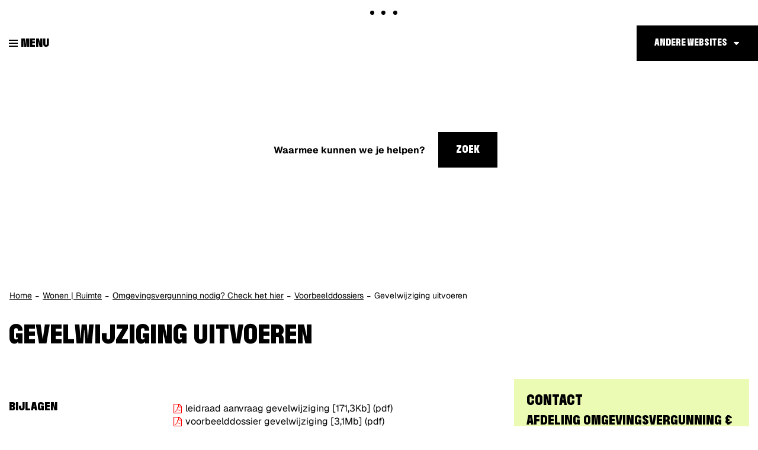

--- FILE ---
content_type: text/html; charset=utf-8
request_url: https://www.genk.be/gevelwijziging-uitvoeren%202018
body_size: 5518
content:
<!DOCTYPE html><html lang="nl-be" class=""><head><meta http-equiv="Content-Type" content="text/html;charset=utf-8"><meta name="HandheldFriendly" content="True" /><meta name="MobileOptimized" content="320" /><meta name="viewport" content="width=device-width, initial-scale=1.0"><meta name="generator" content="Icordis CMS by LCP nv (http://www.lcp.be)" /><title>Gevelwijziging uitvoeren - Stad Genk</title><link id="skin-stylesheet" href="/css/skin-website.css?v=20012026115034" media="screen" rel="stylesheet" type ="text/css" data-css="Contrastskin-website" /><link rel="stylesheet" href="/css/skin-print.css" type="text/css" media="print"><link rel="icon" type="image/png" href="/images/skin/favicon-96x96.png" sizes="96x96" /><link rel="icon" type="image/svg+xml" href="/images/skin/favicon.svg" /><link rel="shortcut icon" href="/images/skin/favicon.ico?v=2" /><link rel="apple-touch-icon" sizes="180x180" href="/images/skin/apple-touch-icon.png" /><link type="application/rss+xml" rel="alternate" title="RSS nieuws" href="/Nieuws/rss" /><link type="application/rss+xml" rel="alternate" title="RSS events" href="/Events/rss" /><link rel="canonical" href="https://www.genk.be/gevelwijziging-uitvoeren 2018" /><meta property="og:site_name" content="Stad Genk" /><meta property="og:title" content="Gevelwijziging uitvoeren - Stad Genk" /><meta property="og:url" content="https://www.genk.be/gevelwijziging-uitvoeren 2018" /><meta property="og:type" content="website" /><meta content="https://www.genk.be/images/skin/logo-og.png" property="og:image" /><meta content="1200" property="og:image:width" /><meta content="630" property="og:image:height" /><meta content="https://www.genk.be/images/skin/logo-og.png" name="twitter:image" /><meta name="KCC" content="Product"><meta http-equiv="last-modified" content="2025-10-03@10:46:45 TMZ" /><script src=https://prod.widgets.burgerprofiel.vlaanderen.be/api/v1/node_modules/@govflanders/vl-widget-polyfill/dist/index.js></script><script src=https://prod.widgets.burgerprofiel.vlaanderen.be/api/v1/node_modules/@govflanders/vl-widget-client/dist/index.js></script></head><body id="body" class="default portal-0"><script>var burgerprofielUAC =false;var burgerprofielAPIUrl = 'https://prod.widgets.burgerprofiel.vlaanderen.be/api/v1/session/validate';</script><div class=widget-vlw-placeholder id='global-header-placeholder' aria-hidden=true><div class=lds-ellipsis><div></div><div></div><div></div><div></div></div> </div><script>var sessionding=null;var wasAuthorized=false;var loggedOutLocal=false;vl.widget.client.bootstrap('https://prod.widgets.burgerprofiel.vlaanderen.be/api/v1/widget/d25d7ee9-b360-4ba9-849f-c83b5b6f2dbb').then(function(widget) {var placeholder = document.getElementById('global-header-placeholder');widget.setMountElement(placeholder);widget.mount().catch(console.error.bind(console))return widget;}).then(function (widget){vl.widget.client.capture((widget) => { window.widget = widget});widget.getExtension('citizen_profile').then((citizen_profile) => {var state = citizen_profile.getSession().getState();$('#profiellogout').on('click',function(e){var state2=citizen_profile.getSession().getState();if(state2=='authenticated'){e.preventDefault();citizen_profile.getSession().logout();loggedOutLocal=true;}});citizen_profile.addEventListener('session.update', (event) => {var state2=citizen_profile.getSession().getState(); // of event.getSource().getState();if(state2=='authenticated'){wasAuthorized=true;//$('#my-profile-link').removeClass('hidden');//$('#my-profile-link').show();}else if(state2=='unauthenticated'){if(loggedOutLocal){loggedOutLocal=false;window.location='/logout?returnurl=/'; }//$('#my-profile-link').addClass('hidden');//$('#my-profile-link').hide();}});})}).catch(console.error.bind(console)); </script><div id="outer-wrap"><div id="inner-wrap"><div id="skip-content" class="skip"><a href="#content-main" class="skip-navigation" data-scrollto="skip"><span>Naar content</span></a></div><header id="toppage" class="header"><div class="header-main"><div class="container-fluid"><div class="header-left"><button data-toggle="offcanvas" data-dismiss="modal" class="navbar-toggle btn-menu" type="button" aria-expanded="false"><span class="toggle-icon" aria-hidden="true"></span><span class="toggle-txt">Menu</span></button> <div class="header-brand"><a href="/" class="brand" data-tooltip="Terug naar startpagina"><span class="brand-txt">Stad Genk</span><img src="/images/skin/logo.svg?v=2" alt="" class="logo-img"></a></div> <div class="header-subbrand"><div class="subbrand" data-tooltip="Stad Genk"><span class="subbrand-txt">Stad Genk</span></div></div></div><div class="header-nav checkfloat" aria-label="Main menu" role="navigation"><div class="header-nav-overlay" data-toggle="offcanvas"></div><nav class="navbar-default"><div class="navbar-container"><div class="menu-wrapper left is-desktop"><div class="menu-container"><ul class="nav-main" id="nav"><li class="nav1"><a href="/" ><span>Home</span></a></li><li class="nav2"><a href="/aanvragen-documenten" aria-expanded=false><span>Aanvragen | Documenten</span></a></li><li class="nav3"><a href="/welzijn" aria-expanded=false><span>Welzijn</span></a></li><li class="nav4"><a href="/wonen-en-ruimte" aria-expanded=false><span>Wonen | Ruimte</span></a></li><li class="nav5"><a href="/milieu-en-mobiliteit" aria-expanded=false><span>Milieu | Mobiliteit</span></a></li><li class="nav6"><a href="/werk-en-ondernemen" aria-expanded=false><span>Werk | Ondernemen</span></a></li><li class="nav7"><a href="/vrije-tijd" aria-expanded=false><span>Vrije tijd</span></a></li><li class="nav8"><a href="/bestuur" aria-expanded=false><span>Bestuur</span></a></li></ul> </div>	</div></div></nav><button data-toggle="offcanvas" class="btn-primary btn-toggle-close" type="button" aria-expanded="false"><span class="toggle-icon" aria-hidden="true"></span><span class="toggle-txt">Sluiten</span></button> </div> <div class="header-right"><div class="right-nav checkfloat"><div id="othersites" class="dropdown extra-links"><a href="#" class="dropdown-toggle"><span>Andere websites</span></a><ul class="dropdown-menu"><li><a href="https://www.genk.be/" target="_blank"><span>Genk.be</span></a></li><li><a href="https://www.visitgenk.be/" target="_blank"><span>Visit Genk</span></a></li><li><a href="http://www.bibliotheekgenk.be/" target="_blank"><span>Bibliotheek genk</span></a></li><li><a href="http://www.c-mine.be/" target="_blank"><span>C-mine</span></a></li><li><a href="http://www.campuso3.be/" target="_blank"><span>Campus O&#179;</span></a></li><li><a href="https://www.dienstencentragenk.be" target="_blank"><span>Dienstencentra Genk</span></a></li><li><a href="http://www.emilevandorenmuseum.be/" target="_blank"><span>Emile Van Dorenmuseum</span></a></li><li><a href="http://www.gavoorkunst.be" target="_blank"><span>GA Voor Kunst</span></a></li><li><a href="https://www.genkonstage.be/" target="_blank"><span>Genk on Stage</span></a></li><li><a href="http://www.heempark.be/" target="_blank"><span>Heempark</span></a></li><li><a href="https://www.jeugdgenk.be/" target="_blank"><span>Jeugd Genk</span></a></li><li><a href="https://www.kattevennen.be/" target="_blank"><span>Kattevennen - Cosmodrome</span></a></li><li><a href="https://www.labiomista.be/" target="_blank"><span>LABIOMISTA</span></a></li><li><a href="https://www.portavida.be/" target="_blank"><span>Portavida</span></a></li><li><a href="https://www.sportingenk.be/" target="_blank"><span>Sport in Genk</span></a></li><li><a href="https://www.woneningaoz.be" target="_blank"><span>Wonen in GAOZ</span></a></li><li><a href="http://www.genkopgang.be" target="_blank"><span>Genk op gang</span></a></li><li><a href="https://www.meetingenk.be" target="_blank"><span>Meet in Genk</span></a></li></ul></div></div><div class="header-search in-banner"><div id="search" class="search-top" role="search"><form novalidate="novalidate" action="/zoeken" method="get" name="searchForm" id="searchForm" class="search-form"><div class="input-group"><label for="txtkeyword" class="sr-only">Waarmee kunnen we je helpen?</label><input type="text" name="q" class="form-control txt" id="txtkeyword" title="Waarmee kunnen we je helpen?" autocomplete="off" placeholder="Waarmee kunnen we je helpen?" data-placeholder="Waarmee kunnen we je helpen?" data-placeholder-mobile="Zoeken" /><span class="input-group-btn search"><button type="submit" class="btn-search" id="btnSearch"><span>Zoek</span></button></span><div id="bar-loading" aria-hidden="true"><ul class="loading-element"><li class="loading-element1 loading-child"></li><li class="loading-element2 loading-child"></li><li class="loading-element3 loading-child"></li><li class="loading-element4 loading-child"></li><li class="loading-element5 loading-child"></li><li class="loading-element6 loading-child"></li><li class="loading-element7 loading-child"></li><li class="loading-element8 loading-child"></li><li class="loading-element9 loading-child"></li><li class="loading-element10 loading-child"></li><li class="loading-element11 loading-child"></li><li class="loading-element12 loading-child"></li></ul></div></div></form><div id="suggestionsearch"><ul class="list-suggestionsearch"></ul></div></div></div> </div></div> </div> <div class="header-banner"><div class="banner-container"><div class="banner-content" style="background-image:url(/imageresizer/8A89FDC4D74B9912926B0C9E1858D1FC/61030.png?h=450);"><div class="banner-caption"></div></div></div></div></header><main id="wrapper" class="page-container-wrapper"><div id="content-main" class="page-inner"><div class="breadcrumb-sticky breadcrumb-wrapper"><div class="container fade-navs"><a href="#" class="btn-scroll next"><span>scroll naar links</span></a><a href="#" class="btn-scroll prev"><span>scroll naar rechts</span></a><ol class="breadcrumb" itemscope itemtype="http://schema.org/BreadcrumbList"><li class="breadcrumb-home" itemprop="itemListElement" itemscope itemtype="http://schema.org/ListItem" ><a itemprop="item" href="/"><span itemprop="name">Home</span><meta itemprop="position" content="1" /></a></li><li class="breadcrumb-item" itemprop="itemListElement" itemscope itemtype="http://schema.org/ListItem"><a href="https://www.genk.be/wonen-en-ruimte" itemprop="item"><span itemprop="name" class="aCrumb">Wonen | Ruimte</span><meta itemprop="position" content="2" /></a></li><li class="breadcrumb-item" itemprop="itemListElement" itemscope itemtype="http://schema.org/ListItem"><a href="https://www.genk.be/omgevingsvergunning" itemprop="item"><span itemprop="name" class="aCrumb">Omgevingsvergunning nodig? Check het hier</span><meta itemprop="position" content="3" /></a></li><li class="breadcrumb-item" itemprop="itemListElement" itemscope itemtype="http://schema.org/ListItem"><a href="https://www.genk.be/voorbeelddossiers" itemprop="item"><span itemprop="name" class="aCrumb">Voorbeelddossiers</span><meta itemprop="position" content="4" /></a></li><li class="breadcrumb-item active" ><span class="aCrumb">Gevelwijziging uitvoeren</span></li></ol></div></div><div class="container"><div class="visible-print sr_skip"><img alt="" src="/images/skin/logo-print.jpg"></div><section class="products-detail"><div class="container-wrapper"><h1 class="page-heading" id="kcc-title"><span>Gevelwijziging uitvoeren</span></h1><div class="page-container page-column" data-show-or-hide-column="1"><div class="page-content" id="kcc-content"><div class="info"></div><div class="box box-downloads box-grid"><h2 class="box-title"><span>Bijlagen</span></h2><div class="box-block"><ul class="list-file"><li class="file pdf"><a href="/file/download/61148/15C5DAA3875E0364A87BF69468443AD9" target="_blank" class="item"><span class="description">leidraad aanvraag gevelwijziging</span> <span class="filesize">[171,3Kb]</span> <span class="extention">(pdf)</span></a></li><li class="file pdf"><a href="/file/download/57959/A43141996A7A987A6EEC17DE429D0E78" target="_blank" class="item"><span class="description">voorbeelddossier gevelwijziging</span> <span class="filesize">[3,1Mb]</span> <span class="extention">(pdf)</span></a></li><li class="file pdf"><a href="/file/download/57960/E6861074AADBACE66B51259357625A42" target="_blank" class="item"><span class="description">in te vullen formulieren gevelwijziging</span> <span class="filesize">[189,1Kb]</span> <span class="extention">(pdf)</span></a></li>	</ul></div></div></div> <div class="side-bar"><div class="box box box-contact"><h2 class="box-title"><span>Contact</span></h2><div class="box-block box-contact-block" ><div class="box-contact-block-row"><div class="contact-content"><div class="contact-info-container"><h3 class="box-subtitle"><span>Afdeling Omgevingsvergunning & Handhaving</span></h3><dl class="contact-info"><dt class="lbl-gebouw"><span>Gebouw</span></dt><dd class="txt-gebouw"><span>Stadhuis</span></dd><dt class="lbl-address"><span>Adres</span></dt><dd class="txt-address"><span class="txt-streetnr ">Stadsplein 1</span><span class="txt-postal"><span class="sr-only">, </span>3600</span><span class="txt-city">Genk</span></dd><dt class="lbl-phone"><span>tel.</span></dt><dd class="txt-phone"><span data-label="tel."><a class="phone" href="tel:089653600913">089 65 36 00 (elke werkdag tussen 9u en 13u)</a></span></dd><dt class="lbl-mail"><span>E-mail</span></dt><dd class="txt-mail"><span data-label="E-mail"><a class="mail" href="mailto:%6f%6d%67%65%76%69%6e%67%2e%68%61%6e%64%68%61%76%69%6e%67%40%67%65%6e%6b%2e%62%65">&#111;&#109;&#103;&#101;&#118;&#105;&#110;&#103;&#046;&#104;&#097;&#110;&#100;&#104;&#097;&#118;&#105;&#110;&#103;&#064;&#103;&#101;&#110;&#107;&#046;&#098;&#101;</a></span></dd></dl></div></div></div></div><script type="application/ld+json">{"@context": "http://schema.org","@type": "PostalAddress","addressLocality": "Genk","postalCode": "3600","streetAddress": "Stadsplein 1"}</script></div></div> </div> </div> </section> </div></div></main> <footer id="footer" class="footer"><div class="footer-top"><div class="container"><div class="footer-inner"><div class="footer-cta"><a href="https://genk.mijnafspraakmaken.be/" target="_blank" class="btn-more"><span>Afspraak maken</span></a><a href="/producten" class="btn-more"><span>Dienstverlening van A tot Z</span></a><a href="/thema/detail/3904/thstadsbestuurmeldingen-en-klachten" class="btn-more"><span>Meldingen & klachten</span></a><a href="/producten/detail/3712/inschrijving-nieuwsbrieven" class="btn-more"><span>Nieuwsbrief</span></a><a href="/contact/detail/1/stad-genk" class="btn-more"><span>Contact</span></a></div></div></div></div><div class="footer-bottom"><div class="container"><div class="footer-inner"><div class="container-wrapper"><div class="footer-row"><div class="footer-left"><div class="contact-footer-container"><span class="title"><span>&copy; Stad Genk</span></span></div><a href="https://www.genk.be" target="_blank" title="Stad Genk"><div class="footer-logo"></div></a></div><div class="footer-mid"><ul class="list"><li class="footer-list-item"><a href="/producten/detail/1027/algemene-privacyverklaring-stad-genk" ><span>Privacy</span></a></li><li class="footer-list-item"><a href="/producten/detail/1026/disclaimer" ><span>Disclaimer</span></a></li><li class="footer-list-item"><a href="/cookies" ><span>Cookiebeleid</span></a></li><li class="footer-list-item"><a href="/eloket/formulier/5/iets-niet-gevonden" ><span>Iets niet gevonden?</span></a></li><li class="footer-list-item"><a href="/toegankelijkheidsverklaring" ><span>Toegankelijkheidsverklaring</span></a></li><li><a data-tooltip="e-gov en internet services door LCP" target="_blank" href="http://www.lcp.be/" class="lcplink"><span>lcp.nv 2026 &copy; </span></a></li></ul></div><div class="footer-right"><div class="footer-social"><ul class="list-social"><li class="bullet-facebook"><a class="external" href="https://www.facebook.com/stadgenk" target="_blank"><span>Facebook</span></a></li><li class="bullet-twitter"><a class="external" href="https://twitter.com/stadgenk" target="_blank"><span>Twitter</span></a></li><li class="bullet-instagram"><a class="external" href="https://www.instagram.com/stadgenk" target="_blank"><span>Instagram</span></a></li><li class="bullet-youtube"><a class="external" href="https://www.youtube.com/user/stadgenk3600" target="_blank"><span>Youtube</span></a></li><li class="bullet-linkedin"><a class="external" href="https://nl.linkedin.com/company/107413" target="_blank"><span>Linkedin</span></a></li><li class="bullet-whatsapp"><a class="external" href="https://wa.me/+3289653600" target="_blank"><span>WhatsApp</span></a></li></ul></div></div></div></div></div> </div></div></footer> <div class="toppos sr_skip"><div id="box-share" class="box-share"><button data-toggle="socialsharebtn" class="btn-share-toggle" type="button" aria-expanded="false"><span>Deel deze pagina</span></button><div class="share-btns invisibility"><ul class="list-share"><li class="bullet-facebook"><a data-tooltip="Toevoegen Facebook" target="_blank" href="http://www.facebook.com/sharer/sharer.php?u=https%3a%2f%2fwww.genk.be%2fgevelwijziging-uitvoeren+2018"><span>Facebook</span></a></li><li class="bullet-twitter"><a data-tooltip="Toevoegen Twitter" target="_blank" href="https://twitter.com/intent/tweet?original_referer=https%3a%2f%2fwww.genk.be%2fgevelwijziging-uitvoeren+2018&amp;text=Gevelwijziging uitvoeren&amp;tw_p=tweetbutton&amp;url=https%3a%2f%2fwww.genk.be%2fgevelwijziging-uitvoeren+2018"><span>Twitter</span></a></li><li class="bullet-linkedin"><a target="_blank" href="http://www.linkedin.com/shareArticle?mini=true&url=https%3a%2f%2fwww.genk.be%2fgevelwijziging-uitvoeren+2018"><span>linkedin</span></a></li>	</ul></div></div><div id="totop"><a href="#outer-wrap" data-tooltip="Naar top" data-scrollto="totop" class="btn-totop"><span>Naar top</span></a></div></div></div></div><script src="/scripts/jq-3.min.js"></script><script src="/bundles/website?v=Oy6zxmOJ8KUU3w2Wjr08xcZE65Adf22H11Rekr7CpU01"></script><script>var _paq = window._paq = window._paq || [];_paq.push(['trackPageView']);_paq.push(['enableLinkTracking']);(function() {var u='https://genk.matomo.cloud/';_paq.push(['setTrackerUrl', u+'matomo.php']);_paq.push(['setSiteId', '1']);var d=document, g=d.createElement('script'), s=d.getElementsByTagName('script')[0];g.async=true; g.src='//cdn.matomo.cloud/genk.matomo.cloud/matomo.js'; s.parentNode.insertBefore(g,s);})();</script></body></html>

--- FILE ---
content_type: text/javascript
request_url: https://www.genk.be/scripts/jq-3.min.js
body_size: 133311
content:

/*! jQuery v3.6.3 | (c) OpenJS Foundation and other contributors | jquery.org/license */
!function (e, t) { "use strict"; "object" == typeof module && "object" == typeof module.exports ? module.exports = e.document ? t(e, !0) : function (e) { if (!e.document) throw new Error("jQuery requires a window with a document"); return t(e) } : t(e) }("undefined" != typeof window ? window : this, function (C, e) { "use strict"; var t = [], r = Object.getPrototypeOf, s = t.slice, g = t.flat ? function (e) { return t.flat.call(e) } : function (e) { return t.concat.apply([], e) }, u = t.push, i = t.indexOf, n = {}, o = n.toString, y = n.hasOwnProperty, a = y.toString, l = a.call(Object), v = {}, m = function (e) { return "function" == typeof e && "number" != typeof e.nodeType && "function" != typeof e.item }, x = function (e) { return null != e && e === e.window }, S = C.document, c = { type: !0, src: !0, nonce: !0, noModule: !0 }; function b(e, t, n) { var r, i, o = (n = n || S).createElement("script"); if (o.text = e, t) for (r in c) (i = t[r] || t.getAttribute && t.getAttribute(r)) && o.setAttribute(r, i); n.head.appendChild(o).parentNode.removeChild(o) } function w(e) { return null == e ? e + "" : "object" == typeof e || "function" == typeof e ? n[o.call(e)] || "object" : typeof e } var f = "3.6.3", E = function (e, t) { return new E.fn.init(e, t) }; function p(e) { var t = !!e && "length" in e && e.length, n = w(e); return !m(e) && !x(e) && ("array" === n || 0 === t || "number" == typeof t && 0 < t && t - 1 in e) } E.fn = E.prototype = { jquery: f, constructor: E, length: 0, toArray: function () { return s.call(this) }, get: function (e) { return null == e ? s.call(this) : e < 0 ? this[e + this.length] : this[e] }, pushStack: function (e) { var t = E.merge(this.constructor(), e); return t.prevObject = this, t }, each: function (e) { return E.each(this, e) }, map: function (n) { return this.pushStack(E.map(this, function (e, t) { return n.call(e, t, e) })) }, slice: function () { return this.pushStack(s.apply(this, arguments)) }, first: function () { return this.eq(0) }, last: function () { return this.eq(-1) }, even: function () { return this.pushStack(E.grep(this, function (e, t) { return (t + 1) % 2 })) }, odd: function () { return this.pushStack(E.grep(this, function (e, t) { return t % 2 })) }, eq: function (e) { var t = this.length, n = +e + (e < 0 ? t : 0); return this.pushStack(0 <= n && n < t ? [this[n]] : []) }, end: function () { return this.prevObject || this.constructor() }, push: u, sort: t.sort, splice: t.splice }, E.extend = E.fn.extend = function () { var e, t, n, r, i, o, a = arguments[0] || {}, s = 1, u = arguments.length, l = !1; for ("boolean" == typeof a && (l = a, a = arguments[s] || {}, s++), "object" == typeof a || m(a) || (a = {}), s === u && (a = this, s--); s < u; s++)if (null != (e = arguments[s])) for (t in e) r = e[t], "__proto__" !== t && a !== r && (l && r && (E.isPlainObject(r) || (i = Array.isArray(r))) ? (n = a[t], o = i && !Array.isArray(n) ? [] : i || E.isPlainObject(n) ? n : {}, i = !1, a[t] = E.extend(l, o, r)) : void 0 !== r && (a[t] = r)); return a }, E.extend({ expando: "jQuery" + (f + Math.random()).replace(/\D/g, ""), isReady: !0, error: function (e) { throw new Error(e) }, noop: function () { }, isPlainObject: function (e) { var t, n; return !(!e || "[object Object]" !== o.call(e)) && (!(t = r(e)) || "function" == typeof (n = y.call(t, "constructor") && t.constructor) && a.call(n) === l) }, isEmptyObject: function (e) { var t; for (t in e) return !1; return !0 }, globalEval: function (e, t, n) { b(e, { nonce: t && t.nonce }, n) }, each: function (e, t) { var n, r = 0; if (p(e)) { for (n = e.length; r < n; r++)if (!1 === t.call(e[r], r, e[r])) break } else for (r in e) if (!1 === t.call(e[r], r, e[r])) break; return e }, makeArray: function (e, t) { var n = t || []; return null != e && (p(Object(e)) ? E.merge(n, "string" == typeof e ? [e] : e) : u.call(n, e)), n }, inArray: function (e, t, n) { return null == t ? -1 : i.call(t, e, n) }, merge: function (e, t) { for (var n = +t.length, r = 0, i = e.length; r < n; r++)e[i++] = t[r]; return e.length = i, e }, grep: function (e, t, n) { for (var r = [], i = 0, o = e.length, a = !n; i < o; i++)!t(e[i], i) !== a && r.push(e[i]); return r }, map: function (e, t, n) { var r, i, o = 0, a = []; if (p(e)) for (r = e.length; o < r; o++)null != (i = t(e[o], o, n)) && a.push(i); else for (o in e) null != (i = t(e[o], o, n)) && a.push(i); return g(a) }, guid: 1, support: v }), "function" == typeof Symbol && (E.fn[Symbol.iterator] = t[Symbol.iterator]), E.each("Boolean Number String Function Array Date RegExp Object Error Symbol".split(" "), function (e, t) { n["[object " + t + "]"] = t.toLowerCase() }); var d = function (n) { var e, d, b, o, i, h, f, g, w, u, l, T, C, a, S, y, s, c, v, E = "sizzle" + 1 * new Date, p = n.document, k = 0, r = 0, m = ue(), x = ue(), A = ue(), N = ue(), j = function (e, t) { return e === t && (l = !0), 0 }, D = {}.hasOwnProperty, t = [], q = t.pop, L = t.push, H = t.push, O = t.slice, P = function (e, t) { for (var n = 0, r = e.length; n < r; n++)if (e[n] === t) return n; return -1 }, R = "checked|selected|async|autofocus|autoplay|controls|defer|disabled|hidden|ismap|loop|multiple|open|readonly|required|scoped", M = "[\\x20\\t\\r\\n\\f]", I = "(?:\\\\[\\da-fA-F]{1,6}" + M + "?|\\\\[^\\r\\n\\f]|[\\w-]|[^\0-\\x7f])+", W = "\\[" + M + "*(" + I + ")(?:" + M + "*([*^$|!~]?=)" + M + "*(?:'((?:\\\\.|[^\\\\'])*)'|\"((?:\\\\.|[^\\\\\"])*)\"|(" + I + "))|)" + M + "*\\]", F = ":(" + I + ")(?:\\((('((?:\\\\.|[^\\\\'])*)'|\"((?:\\\\.|[^\\\\\"])*)\")|((?:\\\\.|[^\\\\()[\\]]|" + W + ")*)|.*)\\)|)", $ = new RegExp(M + "+", "g"), B = new RegExp("^" + M + "+|((?:^|[^\\\\])(?:\\\\.)*)" + M + "+$", "g"), _ = new RegExp("^" + M + "*," + M + "*"), z = new RegExp("^" + M + "*([>+~]|" + M + ")" + M + "*"), U = new RegExp(M + "|>"), X = new RegExp(F), V = new RegExp("^" + I + "$"), G = { ID: new RegExp("^#(" + I + ")"), CLASS: new RegExp("^\\.(" + I + ")"), TAG: new RegExp("^(" + I + "|[*])"), ATTR: new RegExp("^" + W), PSEUDO: new RegExp("^" + F), CHILD: new RegExp("^:(only|first|last|nth|nth-last)-(child|of-type)(?:\\(" + M + "*(even|odd|(([+-]|)(\\d*)n|)" + M + "*(?:([+-]|)" + M + "*(\\d+)|))" + M + "*\\)|)", "i"), bool: new RegExp("^(?:" + R + ")$", "i"), needsContext: new RegExp("^" + M + "*[>+~]|:(even|odd|eq|gt|lt|nth|first|last)(?:\\(" + M + "*((?:-\\d)?\\d*)" + M + "*\\)|)(?=[^-]|$)", "i") }, Y = /HTML$/i, Q = /^(?:input|select|textarea|button)$/i, J = /^h\d$/i, K = /^[^{]+\{\s*\[native \w/, Z = /^(?:#([\w-]+)|(\w+)|\.([\w-]+))$/, ee = /[+~]/, te = new RegExp("\\\\[\\da-fA-F]{1,6}" + M + "?|\\\\([^\\r\\n\\f])", "g"), ne = function (e, t) { var n = "0x" + e.slice(1) - 65536; return t || (n < 0 ? String.fromCharCode(n + 65536) : String.fromCharCode(n >> 10 | 55296, 1023 & n | 56320)) }, re = /([\0-\x1f\x7f]|^-?\d)|^-$|[^\0-\x1f\x7f-\uFFFF\w-]/g, ie = function (e, t) { return t ? "\0" === e ? "\ufffd" : e.slice(0, -1) + "\\" + e.charCodeAt(e.length - 1).toString(16) + " " : "\\" + e }, oe = function () { T() }, ae = be(function (e) { return !0 === e.disabled && "fieldset" === e.nodeName.toLowerCase() }, { dir: "parentNode", next: "legend" }); try { H.apply(t = O.call(p.childNodes), p.childNodes), t[p.childNodes.length].nodeType } catch (e) { H = { apply: t.length ? function (e, t) { L.apply(e, O.call(t)) } : function (e, t) { var n = e.length, r = 0; while (e[n++] = t[r++]); e.length = n - 1 } } } function se(t, e, n, r) { var i, o, a, s, u, l, c, f = e && e.ownerDocument, p = e ? e.nodeType : 9; if (n = n || [], "string" != typeof t || !t || 1 !== p && 9 !== p && 11 !== p) return n; if (!r && (T(e), e = e || C, S)) { if (11 !== p && (u = Z.exec(t))) if (i = u[1]) { if (9 === p) { if (!(a = e.getElementById(i))) return n; if (a.id === i) return n.push(a), n } else if (f && (a = f.getElementById(i)) && v(e, a) && a.id === i) return n.push(a), n } else { if (u[2]) return H.apply(n, e.getElementsByTagName(t)), n; if ((i = u[3]) && d.getElementsByClassName && e.getElementsByClassName) return H.apply(n, e.getElementsByClassName(i)), n } if (d.qsa && !N[t + " "] && (!y || !y.test(t)) && (1 !== p || "object" !== e.nodeName.toLowerCase())) { if (c = t, f = e, 1 === p && (U.test(t) || z.test(t))) { (f = ee.test(t) && ve(e.parentNode) || e) === e && d.scope || ((s = e.getAttribute("id")) ? s = s.replace(re, ie) : e.setAttribute("id", s = E)), o = (l = h(t)).length; while (o--) l[o] = (s ? "#" + s : ":scope") + " " + xe(l[o]); c = l.join(",") } try { if (d.cssSupportsSelector && !CSS.supports("selector(:is(" + c + "))")) throw new Error; return H.apply(n, f.querySelectorAll(c)), n } catch (e) { N(t, !0) } finally { s === E && e.removeAttribute("id") } } } return g(t.replace(B, "$1"), e, n, r) } function ue() { var r = []; return function e(t, n) { return r.push(t + " ") > b.cacheLength && delete e[r.shift()], e[t + " "] = n } } function le(e) { return e[E] = !0, e } function ce(e) { var t = C.createElement("fieldset"); try { return !!e(t) } catch (e) { return !1 } finally { t.parentNode && t.parentNode.removeChild(t), t = null } } function fe(e, t) { var n = e.split("|"), r = n.length; while (r--) b.attrHandle[n[r]] = t } function pe(e, t) { var n = t && e, r = n && 1 === e.nodeType && 1 === t.nodeType && e.sourceIndex - t.sourceIndex; if (r) return r; if (n) while (n = n.nextSibling) if (n === t) return -1; return e ? 1 : -1 } function de(t) { return function (e) { return "input" === e.nodeName.toLowerCase() && e.type === t } } function he(n) { return function (e) { var t = e.nodeName.toLowerCase(); return ("input" === t || "button" === t) && e.type === n } } function ge(t) { return function (e) { return "form" in e ? e.parentNode && !1 === e.disabled ? "label" in e ? "label" in e.parentNode ? e.parentNode.disabled === t : e.disabled === t : e.isDisabled === t || e.isDisabled !== !t && ae(e) === t : e.disabled === t : "label" in e && e.disabled === t } } function ye(a) { return le(function (o) { return o = +o, le(function (e, t) { var n, r = a([], e.length, o), i = r.length; while (i--) e[n = r[i]] && (e[n] = !(t[n] = e[n])) }) }) } function ve(e) { return e && "undefined" != typeof e.getElementsByTagName && e } for (e in d = se.support = {}, i = se.isXML = function (e) { var t = e && e.namespaceURI, n = e && (e.ownerDocument || e).documentElement; return !Y.test(t || n && n.nodeName || "HTML") }, T = se.setDocument = function (e) { var t, n, r = e ? e.ownerDocument || e : p; return r != C && 9 === r.nodeType && r.documentElement && (a = (C = r).documentElement, S = !i(C), p != C && (n = C.defaultView) && n.top !== n && (n.addEventListener ? n.addEventListener("unload", oe, !1) : n.attachEvent && n.attachEvent("onunload", oe)), d.scope = ce(function (e) { return a.appendChild(e).appendChild(C.createElement("div")), "undefined" != typeof e.querySelectorAll && !e.querySelectorAll(":scope fieldset div").length }), d.cssSupportsSelector = ce(function () { return CSS.supports("selector(*)") && C.querySelectorAll(":is(:jqfake)") && !CSS.supports("selector(:is(*,:jqfake))") }), d.attributes = ce(function (e) { return e.className = "i", !e.getAttribute("className") }), d.getElementsByTagName = ce(function (e) { return e.appendChild(C.createComment("")), !e.getElementsByTagName("*").length }), d.getElementsByClassName = K.test(C.getElementsByClassName), d.getById = ce(function (e) { return a.appendChild(e).id = E, !C.getElementsByName || !C.getElementsByName(E).length }), d.getById ? (b.filter.ID = function (e) { var t = e.replace(te, ne); return function (e) { return e.getAttribute("id") === t } }, b.find.ID = function (e, t) { if ("undefined" != typeof t.getElementById && S) { var n = t.getElementById(e); return n ? [n] : [] } }) : (b.filter.ID = function (e) { var n = e.replace(te, ne); return function (e) { var t = "undefined" != typeof e.getAttributeNode && e.getAttributeNode("id"); return t && t.value === n } }, b.find.ID = function (e, t) { if ("undefined" != typeof t.getElementById && S) { var n, r, i, o = t.getElementById(e); if (o) { if ((n = o.getAttributeNode("id")) && n.value === e) return [o]; i = t.getElementsByName(e), r = 0; while (o = i[r++]) if ((n = o.getAttributeNode("id")) && n.value === e) return [o] } return [] } }), b.find.TAG = d.getElementsByTagName ? function (e, t) { return "undefined" != typeof t.getElementsByTagName ? t.getElementsByTagName(e) : d.qsa ? t.querySelectorAll(e) : void 0 } : function (e, t) { var n, r = [], i = 0, o = t.getElementsByTagName(e); if ("*" === e) { while (n = o[i++]) 1 === n.nodeType && r.push(n); return r } return o }, b.find.CLASS = d.getElementsByClassName && function (e, t) { if ("undefined" != typeof t.getElementsByClassName && S) return t.getElementsByClassName(e) }, s = [], y = [], (d.qsa = K.test(C.querySelectorAll)) && (ce(function (e) { var t; a.appendChild(e).innerHTML = "<a id='" + E + "'></a><select id='" + E + "-\r\\' msallowcapture=''><option selected=''></option></select>", e.querySelectorAll("[msallowcapture^='']").length && y.push("[*^$]=" + M + "*(?:''|\"\")"), e.querySelectorAll("[selected]").length || y.push("\\[" + M + "*(?:value|" + R + ")"), e.querySelectorAll("[id~=" + E + "-]").length || y.push("~="), (t = C.createElement("input")).setAttribute("name", ""), e.appendChild(t), e.querySelectorAll("[name='']").length || y.push("\\[" + M + "*name" + M + "*=" + M + "*(?:''|\"\")"), e.querySelectorAll(":checked").length || y.push(":checked"), e.querySelectorAll("a#" + E + "+*").length || y.push(".#.+[+~]"), e.querySelectorAll("\\\f"), y.push("[\\r\\n\\f]") }), ce(function (e) { e.innerHTML = "<a href='' disabled='disabled'></a><select disabled='disabled'><option/></select>"; var t = C.createElement("input"); t.setAttribute("type", "hidden"), e.appendChild(t).setAttribute("name", "D"), e.querySelectorAll("[name=d]").length && y.push("name" + M + "*[*^$|!~]?="), 2 !== e.querySelectorAll(":enabled").length && y.push(":enabled", ":disabled"), a.appendChild(e).disabled = !0, 2 !== e.querySelectorAll(":disabled").length && y.push(":enabled", ":disabled"), e.querySelectorAll("*,:x"), y.push(",.*:") })), (d.matchesSelector = K.test(c = a.matches || a.webkitMatchesSelector || a.mozMatchesSelector || a.oMatchesSelector || a.msMatchesSelector)) && ce(function (e) { d.disconnectedMatch = c.call(e, "*"), c.call(e, "[s!='']:x"), s.push("!=", F) }), d.cssSupportsSelector || y.push(":has"), y = y.length && new RegExp(y.join("|")), s = s.length && new RegExp(s.join("|")), t = K.test(a.compareDocumentPosition), v = t || K.test(a.contains) ? function (e, t) { var n = 9 === e.nodeType && e.documentElement || e, r = t && t.parentNode; return e === r || !(!r || 1 !== r.nodeType || !(n.contains ? n.contains(r) : e.compareDocumentPosition && 16 & e.compareDocumentPosition(r))) } : function (e, t) { if (t) while (t = t.parentNode) if (t === e) return !0; return !1 }, j = t ? function (e, t) { if (e === t) return l = !0, 0; var n = !e.compareDocumentPosition - !t.compareDocumentPosition; return n || (1 & (n = (e.ownerDocument || e) == (t.ownerDocument || t) ? e.compareDocumentPosition(t) : 1) || !d.sortDetached && t.compareDocumentPosition(e) === n ? e == C || e.ownerDocument == p && v(p, e) ? -1 : t == C || t.ownerDocument == p && v(p, t) ? 1 : u ? P(u, e) - P(u, t) : 0 : 4 & n ? -1 : 1) } : function (e, t) { if (e === t) return l = !0, 0; var n, r = 0, i = e.parentNode, o = t.parentNode, a = [e], s = [t]; if (!i || !o) return e == C ? -1 : t == C ? 1 : i ? -1 : o ? 1 : u ? P(u, e) - P(u, t) : 0; if (i === o) return pe(e, t); n = e; while (n = n.parentNode) a.unshift(n); n = t; while (n = n.parentNode) s.unshift(n); while (a[r] === s[r]) r++; return r ? pe(a[r], s[r]) : a[r] == p ? -1 : s[r] == p ? 1 : 0 }), C }, se.matches = function (e, t) { return se(e, null, null, t) }, se.matchesSelector = function (e, t) { if (T(e), d.matchesSelector && S && !N[t + " "] && (!s || !s.test(t)) && (!y || !y.test(t))) try { var n = c.call(e, t); if (n || d.disconnectedMatch || e.document && 11 !== e.document.nodeType) return n } catch (e) { N(t, !0) } return 0 < se(t, C, null, [e]).length }, se.contains = function (e, t) { return (e.ownerDocument || e) != C && T(e), v(e, t) }, se.attr = function (e, t) { (e.ownerDocument || e) != C && T(e); var n = b.attrHandle[t.toLowerCase()], r = n && D.call(b.attrHandle, t.toLowerCase()) ? n(e, t, !S) : void 0; return void 0 !== r ? r : d.attributes || !S ? e.getAttribute(t) : (r = e.getAttributeNode(t)) && r.specified ? r.value : null }, se.escape = function (e) { return (e + "").replace(re, ie) }, se.error = function (e) { throw new Error("Syntax error, unrecognized expression: " + e) }, se.uniqueSort = function (e) { var t, n = [], r = 0, i = 0; if (l = !d.detectDuplicates, u = !d.sortStable && e.slice(0), e.sort(j), l) { while (t = e[i++]) t === e[i] && (r = n.push(i)); while (r--) e.splice(n[r], 1) } return u = null, e }, o = se.getText = function (e) { var t, n = "", r = 0, i = e.nodeType; if (i) { if (1 === i || 9 === i || 11 === i) { if ("string" == typeof e.textContent) return e.textContent; for (e = e.firstChild; e; e = e.nextSibling)n += o(e) } else if (3 === i || 4 === i) return e.nodeValue } else while (t = e[r++]) n += o(t); return n }, (b = se.selectors = { cacheLength: 50, createPseudo: le, match: G, attrHandle: {}, find: {}, relative: { ">": { dir: "parentNode", first: !0 }, " ": { dir: "parentNode" }, "+": { dir: "previousSibling", first: !0 }, "~": { dir: "previousSibling" } }, preFilter: { ATTR: function (e) { return e[1] = e[1].replace(te, ne), e[3] = (e[3] || e[4] || e[5] || "").replace(te, ne), "~=" === e[2] && (e[3] = " " + e[3] + " "), e.slice(0, 4) }, CHILD: function (e) { return e[1] = e[1].toLowerCase(), "nth" === e[1].slice(0, 3) ? (e[3] || se.error(e[0]), e[4] = +(e[4] ? e[5] + (e[6] || 1) : 2 * ("even" === e[3] || "odd" === e[3])), e[5] = +(e[7] + e[8] || "odd" === e[3])) : e[3] && se.error(e[0]), e }, PSEUDO: function (e) { var t, n = !e[6] && e[2]; return G.CHILD.test(e[0]) ? null : (e[3] ? e[2] = e[4] || e[5] || "" : n && X.test(n) && (t = h(n, !0)) && (t = n.indexOf(")", n.length - t) - n.length) && (e[0] = e[0].slice(0, t), e[2] = n.slice(0, t)), e.slice(0, 3)) } }, filter: { TAG: function (e) { var t = e.replace(te, ne).toLowerCase(); return "*" === e ? function () { return !0 } : function (e) { return e.nodeName && e.nodeName.toLowerCase() === t } }, CLASS: function (e) { var t = m[e + " "]; return t || (t = new RegExp("(^|" + M + ")" + e + "(" + M + "|$)")) && m(e, function (e) { return t.test("string" == typeof e.className && e.className || "undefined" != typeof e.getAttribute && e.getAttribute("class") || "") }) }, ATTR: function (n, r, i) { return function (e) { var t = se.attr(e, n); return null == t ? "!=" === r : !r || (t += "", "=" === r ? t === i : "!=" === r ? t !== i : "^=" === r ? i && 0 === t.indexOf(i) : "*=" === r ? i && -1 < t.indexOf(i) : "$=" === r ? i && t.slice(-i.length) === i : "~=" === r ? -1 < (" " + t.replace($, " ") + " ").indexOf(i) : "|=" === r && (t === i || t.slice(0, i.length + 1) === i + "-")) } }, CHILD: function (h, e, t, g, y) { var v = "nth" !== h.slice(0, 3), m = "last" !== h.slice(-4), x = "of-type" === e; return 1 === g && 0 === y ? function (e) { return !!e.parentNode } : function (e, t, n) { var r, i, o, a, s, u, l = v !== m ? "nextSibling" : "previousSibling", c = e.parentNode, f = x && e.nodeName.toLowerCase(), p = !n && !x, d = !1; if (c) { if (v) { while (l) { a = e; while (a = a[l]) if (x ? a.nodeName.toLowerCase() === f : 1 === a.nodeType) return !1; u = l = "only" === h && !u && "nextSibling" } return !0 } if (u = [m ? c.firstChild : c.lastChild], m && p) { d = (s = (r = (i = (o = (a = c)[E] || (a[E] = {}))[a.uniqueID] || (o[a.uniqueID] = {}))[h] || [])[0] === k && r[1]) && r[2], a = s && c.childNodes[s]; while (a = ++s && a && a[l] || (d = s = 0) || u.pop()) if (1 === a.nodeType && ++d && a === e) { i[h] = [k, s, d]; break } } else if (p && (d = s = (r = (i = (o = (a = e)[E] || (a[E] = {}))[a.uniqueID] || (o[a.uniqueID] = {}))[h] || [])[0] === k && r[1]), !1 === d) while (a = ++s && a && a[l] || (d = s = 0) || u.pop()) if ((x ? a.nodeName.toLowerCase() === f : 1 === a.nodeType) && ++d && (p && ((i = (o = a[E] || (a[E] = {}))[a.uniqueID] || (o[a.uniqueID] = {}))[h] = [k, d]), a === e)) break; return (d -= y) === g || d % g == 0 && 0 <= d / g } } }, PSEUDO: function (e, o) { var t, a = b.pseudos[e] || b.setFilters[e.toLowerCase()] || se.error("unsupported pseudo: " + e); return a[E] ? a(o) : 1 < a.length ? (t = [e, e, "", o], b.setFilters.hasOwnProperty(e.toLowerCase()) ? le(function (e, t) { var n, r = a(e, o), i = r.length; while (i--) e[n = P(e, r[i])] = !(t[n] = r[i]) }) : function (e) { return a(e, 0, t) }) : a } }, pseudos: { not: le(function (e) { var r = [], i = [], s = f(e.replace(B, "$1")); return s[E] ? le(function (e, t, n, r) { var i, o = s(e, null, r, []), a = e.length; while (a--) (i = o[a]) && (e[a] = !(t[a] = i)) }) : function (e, t, n) { return r[0] = e, s(r, null, n, i), r[0] = null, !i.pop() } }), has: le(function (t) { return function (e) { return 0 < se(t, e).length } }), contains: le(function (t) { return t = t.replace(te, ne), function (e) { return -1 < (e.textContent || o(e)).indexOf(t) } }), lang: le(function (n) { return V.test(n || "") || se.error("unsupported lang: " + n), n = n.replace(te, ne).toLowerCase(), function (e) { var t; do { if (t = S ? e.lang : e.getAttribute("xml:lang") || e.getAttribute("lang")) return (t = t.toLowerCase()) === n || 0 === t.indexOf(n + "-") } while ((e = e.parentNode) && 1 === e.nodeType); return !1 } }), target: function (e) { var t = n.location && n.location.hash; return t && t.slice(1) === e.id }, root: function (e) { return e === a }, focus: function (e) { return e === C.activeElement && (!C.hasFocus || C.hasFocus()) && !!(e.type || e.href || ~e.tabIndex) }, enabled: ge(!1), disabled: ge(!0), checked: function (e) { var t = e.nodeName.toLowerCase(); return "input" === t && !!e.checked || "option" === t && !!e.selected }, selected: function (e) { return e.parentNode && e.parentNode.selectedIndex, !0 === e.selected }, empty: function (e) { for (e = e.firstChild; e; e = e.nextSibling)if (e.nodeType < 6) return !1; return !0 }, parent: function (e) { return !b.pseudos.empty(e) }, header: function (e) { return J.test(e.nodeName) }, input: function (e) { return Q.test(e.nodeName) }, button: function (e) { var t = e.nodeName.toLowerCase(); return "input" === t && "button" === e.type || "button" === t }, text: function (e) { var t; return "input" === e.nodeName.toLowerCase() && "text" === e.type && (null == (t = e.getAttribute("type")) || "text" === t.toLowerCase()) }, first: ye(function () { return [0] }), last: ye(function (e, t) { return [t - 1] }), eq: ye(function (e, t, n) { return [n < 0 ? n + t : n] }), even: ye(function (e, t) { for (var n = 0; n < t; n += 2)e.push(n); return e }), odd: ye(function (e, t) { for (var n = 1; n < t; n += 2)e.push(n); return e }), lt: ye(function (e, t, n) { for (var r = n < 0 ? n + t : t < n ? t : n; 0 <= --r;)e.push(r); return e }), gt: ye(function (e, t, n) { for (var r = n < 0 ? n + t : n; ++r < t;)e.push(r); return e }) } }).pseudos.nth = b.pseudos.eq, { radio: !0, checkbox: !0, file: !0, password: !0, image: !0 }) b.pseudos[e] = de(e); for (e in { submit: !0, reset: !0 }) b.pseudos[e] = he(e); function me() { } function xe(e) { for (var t = 0, n = e.length, r = ""; t < n; t++)r += e[t].value; return r } function be(s, e, t) { var u = e.dir, l = e.next, c = l || u, f = t && "parentNode" === c, p = r++; return e.first ? function (e, t, n) { while (e = e[u]) if (1 === e.nodeType || f) return s(e, t, n); return !1 } : function (e, t, n) { var r, i, o, a = [k, p]; if (n) { while (e = e[u]) if ((1 === e.nodeType || f) && s(e, t, n)) return !0 } else while (e = e[u]) if (1 === e.nodeType || f) if (i = (o = e[E] || (e[E] = {}))[e.uniqueID] || (o[e.uniqueID] = {}), l && l === e.nodeName.toLowerCase()) e = e[u] || e; else { if ((r = i[c]) && r[0] === k && r[1] === p) return a[2] = r[2]; if ((i[c] = a)[2] = s(e, t, n)) return !0 } return !1 } } function we(i) { return 1 < i.length ? function (e, t, n) { var r = i.length; while (r--) if (!i[r](e, t, n)) return !1; return !0 } : i[0] } function Te(e, t, n, r, i) { for (var o, a = [], s = 0, u = e.length, l = null != t; s < u; s++)(o = e[s]) && (n && !n(o, r, i) || (a.push(o), l && t.push(s))); return a } function Ce(d, h, g, y, v, e) { return y && !y[E] && (y = Ce(y)), v && !v[E] && (v = Ce(v, e)), le(function (e, t, n, r) { var i, o, a, s = [], u = [], l = t.length, c = e || function (e, t, n) { for (var r = 0, i = t.length; r < i; r++)se(e, t[r], n); return n }(h || "*", n.nodeType ? [n] : n, []), f = !d || !e && h ? c : Te(c, s, d, n, r), p = g ? v || (e ? d : l || y) ? [] : t : f; if (g && g(f, p, n, r), y) { i = Te(p, u), y(i, [], n, r), o = i.length; while (o--) (a = i[o]) && (p[u[o]] = !(f[u[o]] = a)) } if (e) { if (v || d) { if (v) { i = [], o = p.length; while (o--) (a = p[o]) && i.push(f[o] = a); v(null, p = [], i, r) } o = p.length; while (o--) (a = p[o]) && -1 < (i = v ? P(e, a) : s[o]) && (e[i] = !(t[i] = a)) } } else p = Te(p === t ? p.splice(l, p.length) : p), v ? v(null, t, p, r) : H.apply(t, p) }) } function Se(e) { for (var i, t, n, r = e.length, o = b.relative[e[0].type], a = o || b.relative[" "], s = o ? 1 : 0, u = be(function (e) { return e === i }, a, !0), l = be(function (e) { return -1 < P(i, e) }, a, !0), c = [function (e, t, n) { var r = !o && (n || t !== w) || ((i = t).nodeType ? u(e, t, n) : l(e, t, n)); return i = null, r }]; s < r; s++)if (t = b.relative[e[s].type]) c = [be(we(c), t)]; else { if ((t = b.filter[e[s].type].apply(null, e[s].matches))[E]) { for (n = ++s; n < r; n++)if (b.relative[e[n].type]) break; return Ce(1 < s && we(c), 1 < s && xe(e.slice(0, s - 1).concat({ value: " " === e[s - 2].type ? "*" : "" })).replace(B, "$1"), t, s < n && Se(e.slice(s, n)), n < r && Se(e = e.slice(n)), n < r && xe(e)) } c.push(t) } return we(c) } return me.prototype = b.filters = b.pseudos, b.setFilters = new me, h = se.tokenize = function (e, t) { var n, r, i, o, a, s, u, l = x[e + " "]; if (l) return t ? 0 : l.slice(0); a = e, s = [], u = b.preFilter; while (a) { for (o in n && !(r = _.exec(a)) || (r && (a = a.slice(r[0].length) || a), s.push(i = [])), n = !1, (r = z.exec(a)) && (n = r.shift(), i.push({ value: n, type: r[0].replace(B, " ") }), a = a.slice(n.length)), b.filter) !(r = G[o].exec(a)) || u[o] && !(r = u[o](r)) || (n = r.shift(), i.push({ value: n, type: o, matches: r }), a = a.slice(n.length)); if (!n) break } return t ? a.length : a ? se.error(e) : x(e, s).slice(0) }, f = se.compile = function (e, t) { var n, y, v, m, x, r, i = [], o = [], a = A[e + " "]; if (!a) { t || (t = h(e)), n = t.length; while (n--) (a = Se(t[n]))[E] ? i.push(a) : o.push(a); (a = A(e, (y = o, m = 0 < (v = i).length, x = 0 < y.length, r = function (e, t, n, r, i) { var o, a, s, u = 0, l = "0", c = e && [], f = [], p = w, d = e || x && b.find.TAG("*", i), h = k += null == p ? 1 : Math.random() || .1, g = d.length; for (i && (w = t == C || t || i); l !== g && null != (o = d[l]); l++) { if (x && o) { a = 0, t || o.ownerDocument == C || (T(o), n = !S); while (s = y[a++]) if (s(o, t || C, n)) { r.push(o); break } i && (k = h) } m && ((o = !s && o) && u--, e && c.push(o)) } if (u += l, m && l !== u) { a = 0; while (s = v[a++]) s(c, f, t, n); if (e) { if (0 < u) while (l--) c[l] || f[l] || (f[l] = q.call(r)); f = Te(f) } H.apply(r, f), i && !e && 0 < f.length && 1 < u + v.length && se.uniqueSort(r) } return i && (k = h, w = p), c }, m ? le(r) : r))).selector = e } return a }, g = se.select = function (e, t, n, r) { var i, o, a, s, u, l = "function" == typeof e && e, c = !r && h(e = l.selector || e); if (n = n || [], 1 === c.length) { if (2 < (o = c[0] = c[0].slice(0)).length && "ID" === (a = o[0]).type && 9 === t.nodeType && S && b.relative[o[1].type]) { if (!(t = (b.find.ID(a.matches[0].replace(te, ne), t) || [])[0])) return n; l && (t = t.parentNode), e = e.slice(o.shift().value.length) } i = G.needsContext.test(e) ? 0 : o.length; while (i--) { if (a = o[i], b.relative[s = a.type]) break; if ((u = b.find[s]) && (r = u(a.matches[0].replace(te, ne), ee.test(o[0].type) && ve(t.parentNode) || t))) { if (o.splice(i, 1), !(e = r.length && xe(o))) return H.apply(n, r), n; break } } } return (l || f(e, c))(r, t, !S, n, !t || ee.test(e) && ve(t.parentNode) || t), n }, d.sortStable = E.split("").sort(j).join("") === E, d.detectDuplicates = !!l, T(), d.sortDetached = ce(function (e) { return 1 & e.compareDocumentPosition(C.createElement("fieldset")) }), ce(function (e) { return e.innerHTML = "<a href='#'></a>", "#" === e.firstChild.getAttribute("href") }) || fe("type|href|height|width", function (e, t, n) { if (!n) return e.getAttribute(t, "type" === t.toLowerCase() ? 1 : 2) }), d.attributes && ce(function (e) { return e.innerHTML = "<input/>", e.firstChild.setAttribute("value", ""), "" === e.firstChild.getAttribute("value") }) || fe("value", function (e, t, n) { if (!n && "input" === e.nodeName.toLowerCase()) return e.defaultValue }), ce(function (e) { return null == e.getAttribute("disabled") }) || fe(R, function (e, t, n) { var r; if (!n) return !0 === e[t] ? t.toLowerCase() : (r = e.getAttributeNode(t)) && r.specified ? r.value : null }), se }(C); E.find = d, E.expr = d.selectors, E.expr[":"] = E.expr.pseudos, E.uniqueSort = E.unique = d.uniqueSort, E.text = d.getText, E.isXMLDoc = d.isXML, E.contains = d.contains, E.escapeSelector = d.escape; var h = function (e, t, n) { var r = [], i = void 0 !== n; while ((e = e[t]) && 9 !== e.nodeType) if (1 === e.nodeType) { if (i && E(e).is(n)) break; r.push(e) } return r }, T = function (e, t) { for (var n = []; e; e = e.nextSibling)1 === e.nodeType && e !== t && n.push(e); return n }, k = E.expr.match.needsContext; function A(e, t) { return e.nodeName && e.nodeName.toLowerCase() === t.toLowerCase() } var N = /^<([a-z][^\/\0>:\x20\t\r\n\f]*)[\x20\t\r\n\f]*\/?>(?:<\/\1>|)$/i; function j(e, n, r) { return m(n) ? E.grep(e, function (e, t) { return !!n.call(e, t, e) !== r }) : n.nodeType ? E.grep(e, function (e) { return e === n !== r }) : "string" != typeof n ? E.grep(e, function (e) { return -1 < i.call(n, e) !== r }) : E.filter(n, e, r) } E.filter = function (e, t, n) { var r = t[0]; return n && (e = ":not(" + e + ")"), 1 === t.length && 1 === r.nodeType ? E.find.matchesSelector(r, e) ? [r] : [] : E.find.matches(e, E.grep(t, function (e) { return 1 === e.nodeType })) }, E.fn.extend({ find: function (e) { var t, n, r = this.length, i = this; if ("string" != typeof e) return this.pushStack(E(e).filter(function () { for (t = 0; t < r; t++)if (E.contains(i[t], this)) return !0 })); for (n = this.pushStack([]), t = 0; t < r; t++)E.find(e, i[t], n); return 1 < r ? E.uniqueSort(n) : n }, filter: function (e) { return this.pushStack(j(this, e || [], !1)) }, not: function (e) { return this.pushStack(j(this, e || [], !0)) }, is: function (e) { return !!j(this, "string" == typeof e && k.test(e) ? E(e) : e || [], !1).length } }); var D, q = /^(?:\s*(<[\w\W]+>)[^>]*|#([\w-]+))$/; (E.fn.init = function (e, t, n) { var r, i; if (!e) return this; if (n = n || D, "string" == typeof e) { if (!(r = "<" === e[0] && ">" === e[e.length - 1] && 3 <= e.length ? [null, e, null] : q.exec(e)) || !r[1] && t) return !t || t.jquery ? (t || n).find(e) : this.constructor(t).find(e); if (r[1]) { if (t = t instanceof E ? t[0] : t, E.merge(this, E.parseHTML(r[1], t && t.nodeType ? t.ownerDocument || t : S, !0)), N.test(r[1]) && E.isPlainObject(t)) for (r in t) m(this[r]) ? this[r](t[r]) : this.attr(r, t[r]); return this } return (i = S.getElementById(r[2])) && (this[0] = i, this.length = 1), this } return e.nodeType ? (this[0] = e, this.length = 1, this) : m(e) ? void 0 !== n.ready ? n.ready(e) : e(E) : E.makeArray(e, this) }).prototype = E.fn, D = E(S); var L = /^(?:parents|prev(?:Until|All))/, H = { children: !0, contents: !0, next: !0, prev: !0 }; function O(e, t) { while ((e = e[t]) && 1 !== e.nodeType); return e } E.fn.extend({ has: function (e) { var t = E(e, this), n = t.length; return this.filter(function () { for (var e = 0; e < n; e++)if (E.contains(this, t[e])) return !0 }) }, closest: function (e, t) { var n, r = 0, i = this.length, o = [], a = "string" != typeof e && E(e); if (!k.test(e)) for (; r < i; r++)for (n = this[r]; n && n !== t; n = n.parentNode)if (n.nodeType < 11 && (a ? -1 < a.index(n) : 1 === n.nodeType && E.find.matchesSelector(n, e))) { o.push(n); break } return this.pushStack(1 < o.length ? E.uniqueSort(o) : o) }, index: function (e) { return e ? "string" == typeof e ? i.call(E(e), this[0]) : i.call(this, e.jquery ? e[0] : e) : this[0] && this[0].parentNode ? this.first().prevAll().length : -1 }, add: function (e, t) { return this.pushStack(E.uniqueSort(E.merge(this.get(), E(e, t)))) }, addBack: function (e) { return this.add(null == e ? this.prevObject : this.prevObject.filter(e)) } }), E.each({ parent: function (e) { var t = e.parentNode; return t && 11 !== t.nodeType ? t : null }, parents: function (e) { return h(e, "parentNode") }, parentsUntil: function (e, t, n) { return h(e, "parentNode", n) }, next: function (e) { return O(e, "nextSibling") }, prev: function (e) { return O(e, "previousSibling") }, nextAll: function (e) { return h(e, "nextSibling") }, prevAll: function (e) { return h(e, "previousSibling") }, nextUntil: function (e, t, n) { return h(e, "nextSibling", n) }, prevUntil: function (e, t, n) { return h(e, "previousSibling", n) }, siblings: function (e) { return T((e.parentNode || {}).firstChild, e) }, children: function (e) { return T(e.firstChild) }, contents: function (e) { return null != e.contentDocument && r(e.contentDocument) ? e.contentDocument : (A(e, "template") && (e = e.content || e), E.merge([], e.childNodes)) } }, function (r, i) { E.fn[r] = function (e, t) { var n = E.map(this, i, e); return "Until" !== r.slice(-5) && (t = e), t && "string" == typeof t && (n = E.filter(t, n)), 1 < this.length && (H[r] || E.uniqueSort(n), L.test(r) && n.reverse()), this.pushStack(n) } }); var P = /[^\x20\t\r\n\f]+/g; function R(e) { return e } function M(e) { throw e } function I(e, t, n, r) { var i; try { e && m(i = e.promise) ? i.call(e).done(t).fail(n) : e && m(i = e.then) ? i.call(e, t, n) : t.apply(void 0, [e].slice(r)) } catch (e) { n.apply(void 0, [e]) } } E.Callbacks = function (r) { var e, n; r = "string" == typeof r ? (e = r, n = {}, E.each(e.match(P) || [], function (e, t) { n[t] = !0 }), n) : E.extend({}, r); var i, t, o, a, s = [], u = [], l = -1, c = function () { for (a = a || r.once, o = i = !0; u.length; l = -1) { t = u.shift(); while (++l < s.length) !1 === s[l].apply(t[0], t[1]) && r.stopOnFalse && (l = s.length, t = !1) } r.memory || (t = !1), i = !1, a && (s = t ? [] : "") }, f = { add: function () { return s && (t && !i && (l = s.length - 1, u.push(t)), function n(e) { E.each(e, function (e, t) { m(t) ? r.unique && f.has(t) || s.push(t) : t && t.length && "string" !== w(t) && n(t) }) }(arguments), t && !i && c()), this }, remove: function () { return E.each(arguments, function (e, t) { var n; while (-1 < (n = E.inArray(t, s, n))) s.splice(n, 1), n <= l && l-- }), this }, has: function (e) { return e ? -1 < E.inArray(e, s) : 0 < s.length }, empty: function () { return s && (s = []), this }, disable: function () { return a = u = [], s = t = "", this }, disabled: function () { return !s }, lock: function () { return a = u = [], t || i || (s = t = ""), this }, locked: function () { return !!a }, fireWith: function (e, t) { return a || (t = [e, (t = t || []).slice ? t.slice() : t], u.push(t), i || c()), this }, fire: function () { return f.fireWith(this, arguments), this }, fired: function () { return !!o } }; return f }, E.extend({ Deferred: function (e) { var o = [["notify", "progress", E.Callbacks("memory"), E.Callbacks("memory"), 2], ["resolve", "done", E.Callbacks("once memory"), E.Callbacks("once memory"), 0, "resolved"], ["reject", "fail", E.Callbacks("once memory"), E.Callbacks("once memory"), 1, "rejected"]], i = "pending", a = { state: function () { return i }, always: function () { return s.done(arguments).fail(arguments), this }, "catch": function (e) { return a.then(null, e) }, pipe: function () { var i = arguments; return E.Deferred(function (r) { E.each(o, function (e, t) { var n = m(i[t[4]]) && i[t[4]]; s[t[1]](function () { var e = n && n.apply(this, arguments); e && m(e.promise) ? e.promise().progress(r.notify).done(r.resolve).fail(r.reject) : r[t[0] + "With"](this, n ? [e] : arguments) }) }), i = null }).promise() }, then: function (t, n, r) { var u = 0; function l(i, o, a, s) { return function () { var n = this, r = arguments, e = function () { var e, t; if (!(i < u)) { if ((e = a.apply(n, r)) === o.promise()) throw new TypeError("Thenable self-resolution"); t = e && ("object" == typeof e || "function" == typeof e) && e.then, m(t) ? s ? t.call(e, l(u, o, R, s), l(u, o, M, s)) : (u++, t.call(e, l(u, o, R, s), l(u, o, M, s), l(u, o, R, o.notifyWith))) : (a !== R && (n = void 0, r = [e]), (s || o.resolveWith)(n, r)) } }, t = s ? e : function () { try { e() } catch (e) { E.Deferred.exceptionHook && E.Deferred.exceptionHook(e, t.stackTrace), u <= i + 1 && (a !== M && (n = void 0, r = [e]), o.rejectWith(n, r)) } }; i ? t() : (E.Deferred.getStackHook && (t.stackTrace = E.Deferred.getStackHook()), C.setTimeout(t)) } } return E.Deferred(function (e) { o[0][3].add(l(0, e, m(r) ? r : R, e.notifyWith)), o[1][3].add(l(0, e, m(t) ? t : R)), o[2][3].add(l(0, e, m(n) ? n : M)) }).promise() }, promise: function (e) { return null != e ? E.extend(e, a) : a } }, s = {}; return E.each(o, function (e, t) { var n = t[2], r = t[5]; a[t[1]] = n.add, r && n.add(function () { i = r }, o[3 - e][2].disable, o[3 - e][3].disable, o[0][2].lock, o[0][3].lock), n.add(t[3].fire), s[t[0]] = function () { return s[t[0] + "With"](this === s ? void 0 : this, arguments), this }, s[t[0] + "With"] = n.fireWith }), a.promise(s), e && e.call(s, s), s }, when: function (e) { var n = arguments.length, t = n, r = Array(t), i = s.call(arguments), o = E.Deferred(), a = function (t) { return function (e) { r[t] = this, i[t] = 1 < arguments.length ? s.call(arguments) : e, --n || o.resolveWith(r, i) } }; if (n <= 1 && (I(e, o.done(a(t)).resolve, o.reject, !n), "pending" === o.state() || m(i[t] && i[t].then))) return o.then(); while (t--) I(i[t], a(t), o.reject); return o.promise() } }); var W = /^(Eval|Internal|Range|Reference|Syntax|Type|URI)Error$/; E.Deferred.exceptionHook = function (e, t) { C.console && C.console.warn && e && W.test(e.name) && C.console.warn("jQuery.Deferred exception: " + e.message, e.stack, t) }, E.readyException = function (e) { C.setTimeout(function () { throw e }) }; var F = E.Deferred(); function $() { S.removeEventListener("DOMContentLoaded", $), C.removeEventListener("load", $), E.ready() } E.fn.ready = function (e) { return F.then(e)["catch"](function (e) { E.readyException(e) }), this }, E.extend({ isReady: !1, readyWait: 1, ready: function (e) { (!0 === e ? --E.readyWait : E.isReady) || (E.isReady = !0) !== e && 0 < --E.readyWait || F.resolveWith(S, [E]) } }), E.ready.then = F.then, "complete" === S.readyState || "loading" !== S.readyState && !S.documentElement.doScroll ? C.setTimeout(E.ready) : (S.addEventListener("DOMContentLoaded", $), C.addEventListener("load", $)); var B = function (e, t, n, r, i, o, a) { var s = 0, u = e.length, l = null == n; if ("object" === w(n)) for (s in i = !0, n) B(e, t, s, n[s], !0, o, a); else if (void 0 !== r && (i = !0, m(r) || (a = !0), l && (a ? (t.call(e, r), t = null) : (l = t, t = function (e, t, n) { return l.call(E(e), n) })), t)) for (; s < u; s++)t(e[s], n, a ? r : r.call(e[s], s, t(e[s], n))); return i ? e : l ? t.call(e) : u ? t(e[0], n) : o }, _ = /^-ms-/, z = /-([a-z])/g; function U(e, t) { return t.toUpperCase() } function X(e) { return e.replace(_, "ms-").replace(z, U) } var V = function (e) { return 1 === e.nodeType || 9 === e.nodeType || !+e.nodeType }; function G() { this.expando = E.expando + G.uid++ } G.uid = 1, G.prototype = { cache: function (e) { var t = e[this.expando]; return t || (t = {}, V(e) && (e.nodeType ? e[this.expando] = t : Object.defineProperty(e, this.expando, { value: t, configurable: !0 }))), t }, set: function (e, t, n) { var r, i = this.cache(e); if ("string" == typeof t) i[X(t)] = n; else for (r in t) i[X(r)] = t[r]; return i }, get: function (e, t) { return void 0 === t ? this.cache(e) : e[this.expando] && e[this.expando][X(t)] }, access: function (e, t, n) { return void 0 === t || t && "string" == typeof t && void 0 === n ? this.get(e, t) : (this.set(e, t, n), void 0 !== n ? n : t) }, remove: function (e, t) { var n, r = e[this.expando]; if (void 0 !== r) { if (void 0 !== t) { n = (t = Array.isArray(t) ? t.map(X) : (t = X(t)) in r ? [t] : t.match(P) || []).length; while (n--) delete r[t[n]] } (void 0 === t || E.isEmptyObject(r)) && (e.nodeType ? e[this.expando] = void 0 : delete e[this.expando]) } }, hasData: function (e) { var t = e[this.expando]; return void 0 !== t && !E.isEmptyObject(t) } }; var Y = new G, Q = new G, J = /^(?:\{[\w\W]*\}|\[[\w\W]*\])$/, K = /[A-Z]/g; function Z(e, t, n) { var r, i; if (void 0 === n && 1 === e.nodeType) if (r = "data-" + t.replace(K, "-$&").toLowerCase(), "string" == typeof (n = e.getAttribute(r))) { try { n = "true" === (i = n) || "false" !== i && ("null" === i ? null : i === +i + "" ? +i : J.test(i) ? JSON.parse(i) : i) } catch (e) { } Q.set(e, t, n) } else n = void 0; return n } E.extend({ hasData: function (e) { return Q.hasData(e) || Y.hasData(e) }, data: function (e, t, n) { return Q.access(e, t, n) }, removeData: function (e, t) { Q.remove(e, t) }, _data: function (e, t, n) { return Y.access(e, t, n) }, _removeData: function (e, t) { Y.remove(e, t) } }), E.fn.extend({ data: function (n, e) { var t, r, i, o = this[0], a = o && o.attributes; if (void 0 === n) { if (this.length && (i = Q.get(o), 1 === o.nodeType && !Y.get(o, "hasDataAttrs"))) { t = a.length; while (t--) a[t] && 0 === (r = a[t].name).indexOf("data-") && (r = X(r.slice(5)), Z(o, r, i[r])); Y.set(o, "hasDataAttrs", !0) } return i } return "object" == typeof n ? this.each(function () { Q.set(this, n) }) : B(this, function (e) { var t; if (o && void 0 === e) return void 0 !== (t = Q.get(o, n)) ? t : void 0 !== (t = Z(o, n)) ? t : void 0; this.each(function () { Q.set(this, n, e) }) }, null, e, 1 < arguments.length, null, !0) }, removeData: function (e) { return this.each(function () { Q.remove(this, e) }) } }), E.extend({ queue: function (e, t, n) { var r; if (e) return t = (t || "fx") + "queue", r = Y.get(e, t), n && (!r || Array.isArray(n) ? r = Y.access(e, t, E.makeArray(n)) : r.push(n)), r || [] }, dequeue: function (e, t) { t = t || "fx"; var n = E.queue(e, t), r = n.length, i = n.shift(), o = E._queueHooks(e, t); "inprogress" === i && (i = n.shift(), r--), i && ("fx" === t && n.unshift("inprogress"), delete o.stop, i.call(e, function () { E.dequeue(e, t) }, o)), !r && o && o.empty.fire() }, _queueHooks: function (e, t) { var n = t + "queueHooks"; return Y.get(e, n) || Y.access(e, n, { empty: E.Callbacks("once memory").add(function () { Y.remove(e, [t + "queue", n]) }) }) } }), E.fn.extend({ queue: function (t, n) { var e = 2; return "string" != typeof t && (n = t, t = "fx", e--), arguments.length < e ? E.queue(this[0], t) : void 0 === n ? this : this.each(function () { var e = E.queue(this, t, n); E._queueHooks(this, t), "fx" === t && "inprogress" !== e[0] && E.dequeue(this, t) }) }, dequeue: function (e) { return this.each(function () { E.dequeue(this, e) }) }, clearQueue: function (e) { return this.queue(e || "fx", []) }, promise: function (e, t) { var n, r = 1, i = E.Deferred(), o = this, a = this.length, s = function () { --r || i.resolveWith(o, [o]) }; "string" != typeof e && (t = e, e = void 0), e = e || "fx"; while (a--) (n = Y.get(o[a], e + "queueHooks")) && n.empty && (r++, n.empty.add(s)); return s(), i.promise(t) } }); var ee = /[+-]?(?:\d*\.|)\d+(?:[eE][+-]?\d+|)/.source, te = new RegExp("^(?:([+-])=|)(" + ee + ")([a-z%]*)$", "i"), ne = ["Top", "Right", "Bottom", "Left"], re = S.documentElement, ie = function (e) { return E.contains(e.ownerDocument, e) }, oe = { composed: !0 }; re.getRootNode && (ie = function (e) { return E.contains(e.ownerDocument, e) || e.getRootNode(oe) === e.ownerDocument }); var ae = function (e, t) { return "none" === (e = t || e).style.display || "" === e.style.display && ie(e) && "none" === E.css(e, "display") }; function se(e, t, n, r) { var i, o, a = 20, s = r ? function () { return r.cur() } : function () { return E.css(e, t, "") }, u = s(), l = n && n[3] || (E.cssNumber[t] ? "" : "px"), c = e.nodeType && (E.cssNumber[t] || "px" !== l && +u) && te.exec(E.css(e, t)); if (c && c[3] !== l) { u /= 2, l = l || c[3], c = +u || 1; while (a--) E.style(e, t, c + l), (1 - o) * (1 - (o = s() / u || .5)) <= 0 && (a = 0), c /= o; c *= 2, E.style(e, t, c + l), n = n || [] } return n && (c = +c || +u || 0, i = n[1] ? c + (n[1] + 1) * n[2] : +n[2], r && (r.unit = l, r.start = c, r.end = i)), i } var ue = {}; function le(e, t) { for (var n, r, i, o, a, s, u, l = [], c = 0, f = e.length; c < f; c++)(r = e[c]).style && (n = r.style.display, t ? ("none" === n && (l[c] = Y.get(r, "display") || null, l[c] || (r.style.display = "")), "" === r.style.display && ae(r) && (l[c] = (u = a = o = void 0, a = (i = r).ownerDocument, s = i.nodeName, (u = ue[s]) || (o = a.body.appendChild(a.createElement(s)), u = E.css(o, "display"), o.parentNode.removeChild(o), "none" === u && (u = "block"), ue[s] = u)))) : "none" !== n && (l[c] = "none", Y.set(r, "display", n))); for (c = 0; c < f; c++)null != l[c] && (e[c].style.display = l[c]); return e } E.fn.extend({ show: function () { return le(this, !0) }, hide: function () { return le(this) }, toggle: function (e) { return "boolean" == typeof e ? e ? this.show() : this.hide() : this.each(function () { ae(this) ? E(this).show() : E(this).hide() }) } }); var ce, fe, pe = /^(?:checkbox|radio)$/i, de = /<([a-z][^\/\0>\x20\t\r\n\f]*)/i, he = /^$|^module$|\/(?:java|ecma)script/i; ce = S.createDocumentFragment().appendChild(S.createElement("div")), (fe = S.createElement("input")).setAttribute("type", "radio"), fe.setAttribute("checked", "checked"), fe.setAttribute("name", "t"), ce.appendChild(fe), v.checkClone = ce.cloneNode(!0).cloneNode(!0).lastChild.checked, ce.innerHTML = "<textarea>x</textarea>", v.noCloneChecked = !!ce.cloneNode(!0).lastChild.defaultValue, ce.innerHTML = "<option></option>", v.option = !!ce.lastChild; var ge = { thead: [1, "<table>", "</table>"], col: [2, "<table><colgroup>", "</colgroup></table>"], tr: [2, "<table><tbody>", "</tbody></table>"], td: [3, "<table><tbody><tr>", "</tr></tbody></table>"], _default: [0, "", ""] }; function ye(e, t) { var n; return n = "undefined" != typeof e.getElementsByTagName ? e.getElementsByTagName(t || "*") : "undefined" != typeof e.querySelectorAll ? e.querySelectorAll(t || "*") : [], void 0 === t || t && A(e, t) ? E.merge([e], n) : n } function ve(e, t) { for (var n = 0, r = e.length; n < r; n++)Y.set(e[n], "globalEval", !t || Y.get(t[n], "globalEval")) } ge.tbody = ge.tfoot = ge.colgroup = ge.caption = ge.thead, ge.th = ge.td, v.option || (ge.optgroup = ge.option = [1, "<select multiple='multiple'>", "</select>"]); var me = /<|&#?\w+;/; function xe(e, t, n, r, i) { for (var o, a, s, u, l, c, f = t.createDocumentFragment(), p = [], d = 0, h = e.length; d < h; d++)if ((o = e[d]) || 0 === o) if ("object" === w(o)) E.merge(p, o.nodeType ? [o] : o); else if (me.test(o)) { a = a || f.appendChild(t.createElement("div")), s = (de.exec(o) || ["", ""])[1].toLowerCase(), u = ge[s] || ge._default, a.innerHTML = u[1] + E.htmlPrefilter(o) + u[2], c = u[0]; while (c--) a = a.lastChild; E.merge(p, a.childNodes), (a = f.firstChild).textContent = "" } else p.push(t.createTextNode(o)); f.textContent = "", d = 0; while (o = p[d++]) if (r && -1 < E.inArray(o, r)) i && i.push(o); else if (l = ie(o), a = ye(f.appendChild(o), "script"), l && ve(a), n) { c = 0; while (o = a[c++]) he.test(o.type || "") && n.push(o) } return f } var be = /^([^.]*)(?:\.(.+)|)/; function we() { return !0 } function Te() { return !1 } function Ce(e, t) { return e === function () { try { return S.activeElement } catch (e) { } }() == ("focus" === t) } function Se(e, t, n, r, i, o) { var a, s; if ("object" == typeof t) { for (s in "string" != typeof n && (r = r || n, n = void 0), t) Se(e, s, n, r, t[s], o); return e } if (null == r && null == i ? (i = n, r = n = void 0) : null == i && ("string" == typeof n ? (i = r, r = void 0) : (i = r, r = n, n = void 0)), !1 === i) i = Te; else if (!i) return e; return 1 === o && (a = i, (i = function (e) { return E().off(e), a.apply(this, arguments) }).guid = a.guid || (a.guid = E.guid++)), e.each(function () { E.event.add(this, t, i, r, n) }) } function Ee(e, i, o) { o ? (Y.set(e, i, !1), E.event.add(e, i, { namespace: !1, handler: function (e) { var t, n, r = Y.get(this, i); if (1 & e.isTrigger && this[i]) { if (r.length) (E.event.special[i] || {}).delegateType && e.stopPropagation(); else if (r = s.call(arguments), Y.set(this, i, r), t = o(this, i), this[i](), r !== (n = Y.get(this, i)) || t ? Y.set(this, i, !1) : n = {}, r !== n) return e.stopImmediatePropagation(), e.preventDefault(), n && n.value } else r.length && (Y.set(this, i, { value: E.event.trigger(E.extend(r[0], E.Event.prototype), r.slice(1), this) }), e.stopImmediatePropagation()) } })) : void 0 === Y.get(e, i) && E.event.add(e, i, we) } E.event = { global: {}, add: function (t, e, n, r, i) { var o, a, s, u, l, c, f, p, d, h, g, y = Y.get(t); if (V(t)) { n.handler && (n = (o = n).handler, i = o.selector), i && E.find.matchesSelector(re, i), n.guid || (n.guid = E.guid++), (u = y.events) || (u = y.events = Object.create(null)), (a = y.handle) || (a = y.handle = function (e) { return "undefined" != typeof E && E.event.triggered !== e.type ? E.event.dispatch.apply(t, arguments) : void 0 }), l = (e = (e || "").match(P) || [""]).length; while (l--) d = g = (s = be.exec(e[l]) || [])[1], h = (s[2] || "").split(".").sort(), d && (f = E.event.special[d] || {}, d = (i ? f.delegateType : f.bindType) || d, f = E.event.special[d] || {}, c = E.extend({ type: d, origType: g, data: r, handler: n, guid: n.guid, selector: i, needsContext: i && E.expr.match.needsContext.test(i), namespace: h.join(".") }, o), (p = u[d]) || ((p = u[d] = []).delegateCount = 0, f.setup && !1 !== f.setup.call(t, r, h, a) || t.addEventListener && t.addEventListener(d, a)), f.add && (f.add.call(t, c), c.handler.guid || (c.handler.guid = n.guid)), i ? p.splice(p.delegateCount++, 0, c) : p.push(c), E.event.global[d] = !0) } }, remove: function (e, t, n, r, i) { var o, a, s, u, l, c, f, p, d, h, g, y = Y.hasData(e) && Y.get(e); if (y && (u = y.events)) { l = (t = (t || "").match(P) || [""]).length; while (l--) if (d = g = (s = be.exec(t[l]) || [])[1], h = (s[2] || "").split(".").sort(), d) { f = E.event.special[d] || {}, p = u[d = (r ? f.delegateType : f.bindType) || d] || [], s = s[2] && new RegExp("(^|\\.)" + h.join("\\.(?:.*\\.|)") + "(\\.|$)"), a = o = p.length; while (o--) c = p[o], !i && g !== c.origType || n && n.guid !== c.guid || s && !s.test(c.namespace) || r && r !== c.selector && ("**" !== r || !c.selector) || (p.splice(o, 1), c.selector && p.delegateCount--, f.remove && f.remove.call(e, c)); a && !p.length && (f.teardown && !1 !== f.teardown.call(e, h, y.handle) || E.removeEvent(e, d, y.handle), delete u[d]) } else for (d in u) E.event.remove(e, d + t[l], n, r, !0); E.isEmptyObject(u) && Y.remove(e, "handle events") } }, dispatch: function (e) { var t, n, r, i, o, a, s = new Array(arguments.length), u = E.event.fix(e), l = (Y.get(this, "events") || Object.create(null))[u.type] || [], c = E.event.special[u.type] || {}; for (s[0] = u, t = 1; t < arguments.length; t++)s[t] = arguments[t]; if (u.delegateTarget = this, !c.preDispatch || !1 !== c.preDispatch.call(this, u)) { a = E.event.handlers.call(this, u, l), t = 0; while ((i = a[t++]) && !u.isPropagationStopped()) { u.currentTarget = i.elem, n = 0; while ((o = i.handlers[n++]) && !u.isImmediatePropagationStopped()) u.rnamespace && !1 !== o.namespace && !u.rnamespace.test(o.namespace) || (u.handleObj = o, u.data = o.data, void 0 !== (r = ((E.event.special[o.origType] || {}).handle || o.handler).apply(i.elem, s)) && !1 === (u.result = r) && (u.preventDefault(), u.stopPropagation())) } return c.postDispatch && c.postDispatch.call(this, u), u.result } }, handlers: function (e, t) { var n, r, i, o, a, s = [], u = t.delegateCount, l = e.target; if (u && l.nodeType && !("click" === e.type && 1 <= e.button)) for (; l !== this; l = l.parentNode || this)if (1 === l.nodeType && ("click" !== e.type || !0 !== l.disabled)) { for (o = [], a = {}, n = 0; n < u; n++)void 0 === a[i = (r = t[n]).selector + " "] && (a[i] = r.needsContext ? -1 < E(i, this).index(l) : E.find(i, this, null, [l]).length), a[i] && o.push(r); o.length && s.push({ elem: l, handlers: o }) } return l = this, u < t.length && s.push({ elem: l, handlers: t.slice(u) }), s }, addProp: function (t, e) { Object.defineProperty(E.Event.prototype, t, { enumerable: !0, configurable: !0, get: m(e) ? function () { if (this.originalEvent) return e(this.originalEvent) } : function () { if (this.originalEvent) return this.originalEvent[t] }, set: function (e) { Object.defineProperty(this, t, { enumerable: !0, configurable: !0, writable: !0, value: e }) } }) }, fix: function (e) { return e[E.expando] ? e : new E.Event(e) }, special: { load: { noBubble: !0 }, click: { setup: function (e) { var t = this || e; return pe.test(t.type) && t.click && A(t, "input") && Ee(t, "click", we), !1 }, trigger: function (e) { var t = this || e; return pe.test(t.type) && t.click && A(t, "input") && Ee(t, "click"), !0 }, _default: function (e) { var t = e.target; return pe.test(t.type) && t.click && A(t, "input") && Y.get(t, "click") || A(t, "a") } }, beforeunload: { postDispatch: function (e) { void 0 !== e.result && e.originalEvent && (e.originalEvent.returnValue = e.result) } } } }, E.removeEvent = function (e, t, n) { e.removeEventListener && e.removeEventListener(t, n) }, E.Event = function (e, t) { if (!(this instanceof E.Event)) return new E.Event(e, t); e && e.type ? (this.originalEvent = e, this.type = e.type, this.isDefaultPrevented = e.defaultPrevented || void 0 === e.defaultPrevented && !1 === e.returnValue ? we : Te, this.target = e.target && 3 === e.target.nodeType ? e.target.parentNode : e.target, this.currentTarget = e.currentTarget, this.relatedTarget = e.relatedTarget) : this.type = e, t && E.extend(this, t), this.timeStamp = e && e.timeStamp || Date.now(), this[E.expando] = !0 }, E.Event.prototype = { constructor: E.Event, isDefaultPrevented: Te, isPropagationStopped: Te, isImmediatePropagationStopped: Te, isSimulated: !1, preventDefault: function () { var e = this.originalEvent; this.isDefaultPrevented = we, e && !this.isSimulated && e.preventDefault() }, stopPropagation: function () { var e = this.originalEvent; this.isPropagationStopped = we, e && !this.isSimulated && e.stopPropagation() }, stopImmediatePropagation: function () { var e = this.originalEvent; this.isImmediatePropagationStopped = we, e && !this.isSimulated && e.stopImmediatePropagation(), this.stopPropagation() } }, E.each({ altKey: !0, bubbles: !0, cancelable: !0, changedTouches: !0, ctrlKey: !0, detail: !0, eventPhase: !0, metaKey: !0, pageX: !0, pageY: !0, shiftKey: !0, view: !0, "char": !0, code: !0, charCode: !0, key: !0, keyCode: !0, button: !0, buttons: !0, clientX: !0, clientY: !0, offsetX: !0, offsetY: !0, pointerId: !0, pointerType: !0, screenX: !0, screenY: !0, targetTouches: !0, toElement: !0, touches: !0, which: !0 }, E.event.addProp), E.each({ focus: "focusin", blur: "focusout" }, function (t, e) { E.event.special[t] = { setup: function () { return Ee(this, t, Ce), !1 }, trigger: function () { return Ee(this, t), !0 }, _default: function (e) { return Y.get(e.target, t) }, delegateType: e } }), E.each({ mouseenter: "mouseover", mouseleave: "mouseout", pointerenter: "pointerover", pointerleave: "pointerout" }, function (e, i) { E.event.special[e] = { delegateType: i, bindType: i, handle: function (e) { var t, n = e.relatedTarget, r = e.handleObj; return n && (n === this || E.contains(this, n)) || (e.type = r.origType, t = r.handler.apply(this, arguments), e.type = i), t } } }), E.fn.extend({ on: function (e, t, n, r) { return Se(this, e, t, n, r) }, one: function (e, t, n, r) { return Se(this, e, t, n, r, 1) }, off: function (e, t, n) { var r, i; if (e && e.preventDefault && e.handleObj) return r = e.handleObj, E(e.delegateTarget).off(r.namespace ? r.origType + "." + r.namespace : r.origType, r.selector, r.handler), this; if ("object" == typeof e) { for (i in e) this.off(i, t, e[i]); return this } return !1 !== t && "function" != typeof t || (n = t, t = void 0), !1 === n && (n = Te), this.each(function () { E.event.remove(this, e, n, t) }) } }); var ke = /<script|<style|<link/i, Ae = /checked\s*(?:[^=]|=\s*.checked.)/i, Ne = /^\s*<!\[CDATA\[|\]\]>\s*$/g; function je(e, t) { return A(e, "table") && A(11 !== t.nodeType ? t : t.firstChild, "tr") && E(e).children("tbody")[0] || e } function De(e) { return e.type = (null !== e.getAttribute("type")) + "/" + e.type, e } function qe(e) { return "true/" === (e.type || "").slice(0, 5) ? e.type = e.type.slice(5) : e.removeAttribute("type"), e } function Le(e, t) { var n, r, i, o, a, s; if (1 === t.nodeType) { if (Y.hasData(e) && (s = Y.get(e).events)) for (i in Y.remove(t, "handle events"), s) for (n = 0, r = s[i].length; n < r; n++)E.event.add(t, i, s[i][n]); Q.hasData(e) && (o = Q.access(e), a = E.extend({}, o), Q.set(t, a)) } } function He(n, r, i, o) { r = g(r); var e, t, a, s, u, l, c = 0, f = n.length, p = f - 1, d = r[0], h = m(d); if (h || 1 < f && "string" == typeof d && !v.checkClone && Ae.test(d)) return n.each(function (e) { var t = n.eq(e); h && (r[0] = d.call(this, e, t.html())), He(t, r, i, o) }); if (f && (t = (e = xe(r, n[0].ownerDocument, !1, n, o)).firstChild, 1 === e.childNodes.length && (e = t), t || o)) { for (s = (a = E.map(ye(e, "script"), De)).length; c < f; c++)u = e, c !== p && (u = E.clone(u, !0, !0), s && E.merge(a, ye(u, "script"))), i.call(n[c], u, c); if (s) for (l = a[a.length - 1].ownerDocument, E.map(a, qe), c = 0; c < s; c++)u = a[c], he.test(u.type || "") && !Y.access(u, "globalEval") && E.contains(l, u) && (u.src && "module" !== (u.type || "").toLowerCase() ? E._evalUrl && !u.noModule && E._evalUrl(u.src, { nonce: u.nonce || u.getAttribute("nonce") }, l) : b(u.textContent.replace(Ne, ""), u, l)) } return n } function Oe(e, t, n) { for (var r, i = t ? E.filter(t, e) : e, o = 0; null != (r = i[o]); o++)n || 1 !== r.nodeType || E.cleanData(ye(r)), r.parentNode && (n && ie(r) && ve(ye(r, "script")), r.parentNode.removeChild(r)); return e } E.extend({ htmlPrefilter: function (e) { return e }, clone: function (e, t, n) { var r, i, o, a, s, u, l, c = e.cloneNode(!0), f = ie(e); if (!(v.noCloneChecked || 1 !== e.nodeType && 11 !== e.nodeType || E.isXMLDoc(e))) for (a = ye(c), r = 0, i = (o = ye(e)).length; r < i; r++)s = o[r], u = a[r], void 0, "input" === (l = u.nodeName.toLowerCase()) && pe.test(s.type) ? u.checked = s.checked : "input" !== l && "textarea" !== l || (u.defaultValue = s.defaultValue); if (t) if (n) for (o = o || ye(e), a = a || ye(c), r = 0, i = o.length; r < i; r++)Le(o[r], a[r]); else Le(e, c); return 0 < (a = ye(c, "script")).length && ve(a, !f && ye(e, "script")), c }, cleanData: function (e) { for (var t, n, r, i = E.event.special, o = 0; void 0 !== (n = e[o]); o++)if (V(n)) { if (t = n[Y.expando]) { if (t.events) for (r in t.events) i[r] ? E.event.remove(n, r) : E.removeEvent(n, r, t.handle); n[Y.expando] = void 0 } n[Q.expando] && (n[Q.expando] = void 0) } } }), E.fn.extend({ detach: function (e) { return Oe(this, e, !0) }, remove: function (e) { return Oe(this, e) }, text: function (e) { return B(this, function (e) { return void 0 === e ? E.text(this) : this.empty().each(function () { 1 !== this.nodeType && 11 !== this.nodeType && 9 !== this.nodeType || (this.textContent = e) }) }, null, e, arguments.length) }, append: function () { return He(this, arguments, function (e) { 1 !== this.nodeType && 11 !== this.nodeType && 9 !== this.nodeType || je(this, e).appendChild(e) }) }, prepend: function () { return He(this, arguments, function (e) { if (1 === this.nodeType || 11 === this.nodeType || 9 === this.nodeType) { var t = je(this, e); t.insertBefore(e, t.firstChild) } }) }, before: function () { return He(this, arguments, function (e) { this.parentNode && this.parentNode.insertBefore(e, this) }) }, after: function () { return He(this, arguments, function (e) { this.parentNode && this.parentNode.insertBefore(e, this.nextSibling) }) }, empty: function () { for (var e, t = 0; null != (e = this[t]); t++)1 === e.nodeType && (E.cleanData(ye(e, !1)), e.textContent = ""); return this }, clone: function (e, t) { return e = null != e && e, t = null == t ? e : t, this.map(function () { return E.clone(this, e, t) }) }, html: function (e) { return B(this, function (e) { var t = this[0] || {}, n = 0, r = this.length; if (void 0 === e && 1 === t.nodeType) return t.innerHTML; if ("string" == typeof e && !ke.test(e) && !ge[(de.exec(e) || ["", ""])[1].toLowerCase()]) { e = E.htmlPrefilter(e); try { for (; n < r; n++)1 === (t = this[n] || {}).nodeType && (E.cleanData(ye(t, !1)), t.innerHTML = e); t = 0 } catch (e) { } } t && this.empty().append(e) }, null, e, arguments.length) }, replaceWith: function () { var n = []; return He(this, arguments, function (e) { var t = this.parentNode; E.inArray(this, n) < 0 && (E.cleanData(ye(this)), t && t.replaceChild(e, this)) }, n) } }), E.each({ appendTo: "append", prependTo: "prepend", insertBefore: "before", insertAfter: "after", replaceAll: "replaceWith" }, function (e, a) { E.fn[e] = function (e) { for (var t, n = [], r = E(e), i = r.length - 1, o = 0; o <= i; o++)t = o === i ? this : this.clone(!0), E(r[o])[a](t), u.apply(n, t.get()); return this.pushStack(n) } }); var Pe = new RegExp("^(" + ee + ")(?!px)[a-z%]+$", "i"), Re = /^--/, Me = function (e) { var t = e.ownerDocument.defaultView; return t && t.opener || (t = C), t.getComputedStyle(e) }, Ie = function (e, t, n) { var r, i, o = {}; for (i in t) o[i] = e.style[i], e.style[i] = t[i]; for (i in r = n.call(e), t) e.style[i] = o[i]; return r }, We = new RegExp(ne.join("|"), "i"), Fe = "[\\x20\\t\\r\\n\\f]", $e = new RegExp("^" + Fe + "+|((?:^|[^\\\\])(?:\\\\.)*)" + Fe + "+$", "g"); function Be(e, t, n) { var r, i, o, a, s = Re.test(t), u = e.style; return (n = n || Me(e)) && (a = n.getPropertyValue(t) || n[t], s && a && (a = a.replace($e, "$1") || void 0), "" !== a || ie(e) || (a = E.style(e, t)), !v.pixelBoxStyles() && Pe.test(a) && We.test(t) && (r = u.width, i = u.minWidth, o = u.maxWidth, u.minWidth = u.maxWidth = u.width = a, a = n.width, u.width = r, u.minWidth = i, u.maxWidth = o)), void 0 !== a ? a + "" : a } function _e(e, t) { return { get: function () { if (!e()) return (this.get = t).apply(this, arguments); delete this.get } } } !function () { function e() { if (l) { u.style.cssText = "position:absolute;left:-11111px;width:60px;margin-top:1px;padding:0;border:0", l.style.cssText = "position:relative;display:block;box-sizing:border-box;overflow:scroll;margin:auto;border:1px;padding:1px;width:60%;top:1%", re.appendChild(u).appendChild(l); var e = C.getComputedStyle(l); n = "1%" !== e.top, s = 12 === t(e.marginLeft), l.style.right = "60%", o = 36 === t(e.right), r = 36 === t(e.width), l.style.position = "absolute", i = 12 === t(l.offsetWidth / 3), re.removeChild(u), l = null } } function t(e) { return Math.round(parseFloat(e)) } var n, r, i, o, a, s, u = S.createElement("div"), l = S.createElement("div"); l.style && (l.style.backgroundClip = "content-box", l.cloneNode(!0).style.backgroundClip = "", v.clearCloneStyle = "content-box" === l.style.backgroundClip, E.extend(v, { boxSizingReliable: function () { return e(), r }, pixelBoxStyles: function () { return e(), o }, pixelPosition: function () { return e(), n }, reliableMarginLeft: function () { return e(), s }, scrollboxSize: function () { return e(), i }, reliableTrDimensions: function () { var e, t, n, r; return null == a && (e = S.createElement("table"), t = S.createElement("tr"), n = S.createElement("div"), e.style.cssText = "position:absolute;left:-11111px;border-collapse:separate", t.style.cssText = "border:1px solid", t.style.height = "1px", n.style.height = "9px", n.style.display = "block", re.appendChild(e).appendChild(t).appendChild(n), r = C.getComputedStyle(t), a = parseInt(r.height, 10) + parseInt(r.borderTopWidth, 10) + parseInt(r.borderBottomWidth, 10) === t.offsetHeight, re.removeChild(e)), a } })) }(); var ze = ["Webkit", "Moz", "ms"], Ue = S.createElement("div").style, Xe = {}; function Ve(e) { var t = E.cssProps[e] || Xe[e]; return t || (e in Ue ? e : Xe[e] = function (e) { var t = e[0].toUpperCase() + e.slice(1), n = ze.length; while (n--) if ((e = ze[n] + t) in Ue) return e }(e) || e) } var Ge = /^(none|table(?!-c[ea]).+)/, Ye = { position: "absolute", visibility: "hidden", display: "block" }, Qe = { letterSpacing: "0", fontWeight: "400" }; function Je(e, t, n) { var r = te.exec(t); return r ? Math.max(0, r[2] - (n || 0)) + (r[3] || "px") : t } function Ke(e, t, n, r, i, o) { var a = "width" === t ? 1 : 0, s = 0, u = 0; if (n === (r ? "border" : "content")) return 0; for (; a < 4; a += 2)"margin" === n && (u += E.css(e, n + ne[a], !0, i)), r ? ("content" === n && (u -= E.css(e, "padding" + ne[a], !0, i)), "margin" !== n && (u -= E.css(e, "border" + ne[a] + "Width", !0, i))) : (u += E.css(e, "padding" + ne[a], !0, i), "padding" !== n ? u += E.css(e, "border" + ne[a] + "Width", !0, i) : s += E.css(e, "border" + ne[a] + "Width", !0, i)); return !r && 0 <= o && (u += Math.max(0, Math.ceil(e["offset" + t[0].toUpperCase() + t.slice(1)] - o - u - s - .5)) || 0), u } function Ze(e, t, n) { var r = Me(e), i = (!v.boxSizingReliable() || n) && "border-box" === E.css(e, "boxSizing", !1, r), o = i, a = Be(e, t, r), s = "offset" + t[0].toUpperCase() + t.slice(1); if (Pe.test(a)) { if (!n) return a; a = "auto" } return (!v.boxSizingReliable() && i || !v.reliableTrDimensions() && A(e, "tr") || "auto" === a || !parseFloat(a) && "inline" === E.css(e, "display", !1, r)) && e.getClientRects().length && (i = "border-box" === E.css(e, "boxSizing", !1, r), (o = s in e) && (a = e[s])), (a = parseFloat(a) || 0) + Ke(e, t, n || (i ? "border" : "content"), o, r, a) + "px" } function et(e, t, n, r, i) { return new et.prototype.init(e, t, n, r, i) } E.extend({ cssHooks: { opacity: { get: function (e, t) { if (t) { var n = Be(e, "opacity"); return "" === n ? "1" : n } } } }, cssNumber: { animationIterationCount: !0, columnCount: !0, fillOpacity: !0, flexGrow: !0, flexShrink: !0, fontWeight: !0, gridArea: !0, gridColumn: !0, gridColumnEnd: !0, gridColumnStart: !0, gridRow: !0, gridRowEnd: !0, gridRowStart: !0, lineHeight: !0, opacity: !0, order: !0, orphans: !0, widows: !0, zIndex: !0, zoom: !0 }, cssProps: {}, style: function (e, t, n, r) { if (e && 3 !== e.nodeType && 8 !== e.nodeType && e.style) { var i, o, a, s = X(t), u = Re.test(t), l = e.style; if (u || (t = Ve(s)), a = E.cssHooks[t] || E.cssHooks[s], void 0 === n) return a && "get" in a && void 0 !== (i = a.get(e, !1, r)) ? i : l[t]; "string" === (o = typeof n) && (i = te.exec(n)) && i[1] && (n = se(e, t, i), o = "number"), null != n && n == n && ("number" !== o || u || (n += i && i[3] || (E.cssNumber[s] ? "" : "px")), v.clearCloneStyle || "" !== n || 0 !== t.indexOf("background") || (l[t] = "inherit"), a && "set" in a && void 0 === (n = a.set(e, n, r)) || (u ? l.setProperty(t, n) : l[t] = n)) } }, css: function (e, t, n, r) { var i, o, a, s = X(t); return Re.test(t) || (t = Ve(s)), (a = E.cssHooks[t] || E.cssHooks[s]) && "get" in a && (i = a.get(e, !0, n)), void 0 === i && (i = Be(e, t, r)), "normal" === i && t in Qe && (i = Qe[t]), "" === n || n ? (o = parseFloat(i), !0 === n || isFinite(o) ? o || 0 : i) : i } }), E.each(["height", "width"], function (e, u) { E.cssHooks[u] = { get: function (e, t, n) { if (t) return !Ge.test(E.css(e, "display")) || e.getClientRects().length && e.getBoundingClientRect().width ? Ze(e, u, n) : Ie(e, Ye, function () { return Ze(e, u, n) }) }, set: function (e, t, n) { var r, i = Me(e), o = !v.scrollboxSize() && "absolute" === i.position, a = (o || n) && "border-box" === E.css(e, "boxSizing", !1, i), s = n ? Ke(e, u, n, a, i) : 0; return a && o && (s -= Math.ceil(e["offset" + u[0].toUpperCase() + u.slice(1)] - parseFloat(i[u]) - Ke(e, u, "border", !1, i) - .5)), s && (r = te.exec(t)) && "px" !== (r[3] || "px") && (e.style[u] = t, t = E.css(e, u)), Je(0, t, s) } } }), E.cssHooks.marginLeft = _e(v.reliableMarginLeft, function (e, t) { if (t) return (parseFloat(Be(e, "marginLeft")) || e.getBoundingClientRect().left - Ie(e, { marginLeft: 0 }, function () { return e.getBoundingClientRect().left })) + "px" }), E.each({ margin: "", padding: "", border: "Width" }, function (i, o) { E.cssHooks[i + o] = { expand: function (e) { for (var t = 0, n = {}, r = "string" == typeof e ? e.split(" ") : [e]; t < 4; t++)n[i + ne[t] + o] = r[t] || r[t - 2] || r[0]; return n } }, "margin" !== i && (E.cssHooks[i + o].set = Je) }), E.fn.extend({ css: function (e, t) { return B(this, function (e, t, n) { var r, i, o = {}, a = 0; if (Array.isArray(t)) { for (r = Me(e), i = t.length; a < i; a++)o[t[a]] = E.css(e, t[a], !1, r); return o } return void 0 !== n ? E.style(e, t, n) : E.css(e, t) }, e, t, 1 < arguments.length) } }), ((E.Tween = et).prototype = { constructor: et, init: function (e, t, n, r, i, o) { this.elem = e, this.prop = n, this.easing = i || E.easing._default, this.options = t, this.start = this.now = this.cur(), this.end = r, this.unit = o || (E.cssNumber[n] ? "" : "px") }, cur: function () { var e = et.propHooks[this.prop]; return e && e.get ? e.get(this) : et.propHooks._default.get(this) }, run: function (e) { var t, n = et.propHooks[this.prop]; return this.options.duration ? this.pos = t = E.easing[this.easing](e, this.options.duration * e, 0, 1, this.options.duration) : this.pos = t = e, this.now = (this.end - this.start) * t + this.start, this.options.step && this.options.step.call(this.elem, this.now, this), n && n.set ? n.set(this) : et.propHooks._default.set(this), this } }).init.prototype = et.prototype, (et.propHooks = { _default: { get: function (e) { var t; return 1 !== e.elem.nodeType || null != e.elem[e.prop] && null == e.elem.style[e.prop] ? e.elem[e.prop] : (t = E.css(e.elem, e.prop, "")) && "auto" !== t ? t : 0 }, set: function (e) { E.fx.step[e.prop] ? E.fx.step[e.prop](e) : 1 !== e.elem.nodeType || !E.cssHooks[e.prop] && null == e.elem.style[Ve(e.prop)] ? e.elem[e.prop] = e.now : E.style(e.elem, e.prop, e.now + e.unit) } } }).scrollTop = et.propHooks.scrollLeft = { set: function (e) { e.elem.nodeType && e.elem.parentNode && (e.elem[e.prop] = e.now) } }, E.easing = { linear: function (e) { return e }, swing: function (e) { return .5 - Math.cos(e * Math.PI) / 2 }, _default: "swing" }, E.fx = et.prototype.init, E.fx.step = {}; var tt, nt, rt, it, ot = /^(?:toggle|show|hide)$/, at = /queueHooks$/; function st() { nt && (!1 === S.hidden && C.requestAnimationFrame ? C.requestAnimationFrame(st) : C.setTimeout(st, E.fx.interval), E.fx.tick()) } function ut() { return C.setTimeout(function () { tt = void 0 }), tt = Date.now() } function lt(e, t) { var n, r = 0, i = { height: e }; for (t = t ? 1 : 0; r < 4; r += 2 - t)i["margin" + (n = ne[r])] = i["padding" + n] = e; return t && (i.opacity = i.width = e), i } function ct(e, t, n) { for (var r, i = (ft.tweeners[t] || []).concat(ft.tweeners["*"]), o = 0, a = i.length; o < a; o++)if (r = i[o].call(n, t, e)) return r } function ft(o, e, t) { var n, a, r = 0, i = ft.prefilters.length, s = E.Deferred().always(function () { delete u.elem }), u = function () { if (a) return !1; for (var e = tt || ut(), t = Math.max(0, l.startTime + l.duration - e), n = 1 - (t / l.duration || 0), r = 0, i = l.tweens.length; r < i; r++)l.tweens[r].run(n); return s.notifyWith(o, [l, n, t]), n < 1 && i ? t : (i || s.notifyWith(o, [l, 1, 0]), s.resolveWith(o, [l]), !1) }, l = s.promise({ elem: o, props: E.extend({}, e), opts: E.extend(!0, { specialEasing: {}, easing: E.easing._default }, t), originalProperties: e, originalOptions: t, startTime: tt || ut(), duration: t.duration, tweens: [], createTween: function (e, t) { var n = E.Tween(o, l.opts, e, t, l.opts.specialEasing[e] || l.opts.easing); return l.tweens.push(n), n }, stop: function (e) { var t = 0, n = e ? l.tweens.length : 0; if (a) return this; for (a = !0; t < n; t++)l.tweens[t].run(1); return e ? (s.notifyWith(o, [l, 1, 0]), s.resolveWith(o, [l, e])) : s.rejectWith(o, [l, e]), this } }), c = l.props; for (!function (e, t) { var n, r, i, o, a; for (n in e) if (i = t[r = X(n)], o = e[n], Array.isArray(o) && (i = o[1], o = e[n] = o[0]), n !== r && (e[r] = o, delete e[n]), (a = E.cssHooks[r]) && "expand" in a) for (n in o = a.expand(o), delete e[r], o) n in e || (e[n] = o[n], t[n] = i); else t[r] = i }(c, l.opts.specialEasing); r < i; r++)if (n = ft.prefilters[r].call(l, o, c, l.opts)) return m(n.stop) && (E._queueHooks(l.elem, l.opts.queue).stop = n.stop.bind(n)), n; return E.map(c, ct, l), m(l.opts.start) && l.opts.start.call(o, l), l.progress(l.opts.progress).done(l.opts.done, l.opts.complete).fail(l.opts.fail).always(l.opts.always), E.fx.timer(E.extend(u, { elem: o, anim: l, queue: l.opts.queue })), l } E.Animation = E.extend(ft, { tweeners: { "*": [function (e, t) { var n = this.createTween(e, t); return se(n.elem, e, te.exec(t), n), n }] }, tweener: function (e, t) { m(e) ? (t = e, e = ["*"]) : e = e.match(P); for (var n, r = 0, i = e.length; r < i; r++)n = e[r], ft.tweeners[n] = ft.tweeners[n] || [], ft.tweeners[n].unshift(t) }, prefilters: [function (e, t, n) { var r, i, o, a, s, u, l, c, f = "width" in t || "height" in t, p = this, d = {}, h = e.style, g = e.nodeType && ae(e), y = Y.get(e, "fxshow"); for (r in n.queue || (null == (a = E._queueHooks(e, "fx")).unqueued && (a.unqueued = 0, s = a.empty.fire, a.empty.fire = function () { a.unqueued || s() }), a.unqueued++, p.always(function () { p.always(function () { a.unqueued--, E.queue(e, "fx").length || a.empty.fire() }) })), t) if (i = t[r], ot.test(i)) { if (delete t[r], o = o || "toggle" === i, i === (g ? "hide" : "show")) { if ("show" !== i || !y || void 0 === y[r]) continue; g = !0 } d[r] = y && y[r] || E.style(e, r) } if ((u = !E.isEmptyObject(t)) || !E.isEmptyObject(d)) for (r in f && 1 === e.nodeType && (n.overflow = [h.overflow, h.overflowX, h.overflowY], null == (l = y && y.display) && (l = Y.get(e, "display")), "none" === (c = E.css(e, "display")) && (l ? c = l : (le([e], !0), l = e.style.display || l, c = E.css(e, "display"), le([e]))), ("inline" === c || "inline-block" === c && null != l) && "none" === E.css(e, "float") && (u || (p.done(function () { h.display = l }), null == l && (c = h.display, l = "none" === c ? "" : c)), h.display = "inline-block")), n.overflow && (h.overflow = "hidden", p.always(function () { h.overflow = n.overflow[0], h.overflowX = n.overflow[1], h.overflowY = n.overflow[2] })), u = !1, d) u || (y ? "hidden" in y && (g = y.hidden) : y = Y.access(e, "fxshow", { display: l }), o && (y.hidden = !g), g && le([e], !0), p.done(function () { for (r in g || le([e]), Y.remove(e, "fxshow"), d) E.style(e, r, d[r]) })), u = ct(g ? y[r] : 0, r, p), r in y || (y[r] = u.start, g && (u.end = u.start, u.start = 0)) }], prefilter: function (e, t) { t ? ft.prefilters.unshift(e) : ft.prefilters.push(e) } }), E.speed = function (e, t, n) { var r = e && "object" == typeof e ? E.extend({}, e) : { complete: n || !n && t || m(e) && e, duration: e, easing: n && t || t && !m(t) && t }; return E.fx.off ? r.duration = 0 : "number" != typeof r.duration && (r.duration in E.fx.speeds ? r.duration = E.fx.speeds[r.duration] : r.duration = E.fx.speeds._default), null != r.queue && !0 !== r.queue || (r.queue = "fx"), r.old = r.complete, r.complete = function () { m(r.old) && r.old.call(this), r.queue && E.dequeue(this, r.queue) }, r }, E.fn.extend({ fadeTo: function (e, t, n, r) { return this.filter(ae).css("opacity", 0).show().end().animate({ opacity: t }, e, n, r) }, animate: function (t, e, n, r) { var i = E.isEmptyObject(t), o = E.speed(e, n, r), a = function () { var e = ft(this, E.extend({}, t), o); (i || Y.get(this, "finish")) && e.stop(!0) }; return a.finish = a, i || !1 === o.queue ? this.each(a) : this.queue(o.queue, a) }, stop: function (i, e, o) { var a = function (e) { var t = e.stop; delete e.stop, t(o) }; return "string" != typeof i && (o = e, e = i, i = void 0), e && this.queue(i || "fx", []), this.each(function () { var e = !0, t = null != i && i + "queueHooks", n = E.timers, r = Y.get(this); if (t) r[t] && r[t].stop && a(r[t]); else for (t in r) r[t] && r[t].stop && at.test(t) && a(r[t]); for (t = n.length; t--;)n[t].elem !== this || null != i && n[t].queue !== i || (n[t].anim.stop(o), e = !1, n.splice(t, 1)); !e && o || E.dequeue(this, i) }) }, finish: function (a) { return !1 !== a && (a = a || "fx"), this.each(function () { var e, t = Y.get(this), n = t[a + "queue"], r = t[a + "queueHooks"], i = E.timers, o = n ? n.length : 0; for (t.finish = !0, E.queue(this, a, []), r && r.stop && r.stop.call(this, !0), e = i.length; e--;)i[e].elem === this && i[e].queue === a && (i[e].anim.stop(!0), i.splice(e, 1)); for (e = 0; e < o; e++)n[e] && n[e].finish && n[e].finish.call(this); delete t.finish }) } }), E.each(["toggle", "show", "hide"], function (e, r) { var i = E.fn[r]; E.fn[r] = function (e, t, n) { return null == e || "boolean" == typeof e ? i.apply(this, arguments) : this.animate(lt(r, !0), e, t, n) } }), E.each({ slideDown: lt("show"), slideUp: lt("hide"), slideToggle: lt("toggle"), fadeIn: { opacity: "show" }, fadeOut: { opacity: "hide" }, fadeToggle: { opacity: "toggle" } }, function (e, r) { E.fn[e] = function (e, t, n) { return this.animate(r, e, t, n) } }), E.timers = [], E.fx.tick = function () { var e, t = 0, n = E.timers; for (tt = Date.now(); t < n.length; t++)(e = n[t])() || n[t] !== e || n.splice(t--, 1); n.length || E.fx.stop(), tt = void 0 }, E.fx.timer = function (e) { E.timers.push(e), E.fx.start() }, E.fx.interval = 13, E.fx.start = function () { nt || (nt = !0, st()) }, E.fx.stop = function () { nt = null }, E.fx.speeds = { slow: 600, fast: 200, _default: 400 }, E.fn.delay = function (r, e) { return r = E.fx && E.fx.speeds[r] || r, e = e || "fx", this.queue(e, function (e, t) { var n = C.setTimeout(e, r); t.stop = function () { C.clearTimeout(n) } }) }, rt = S.createElement("input"), it = S.createElement("select").appendChild(S.createElement("option")), rt.type = "checkbox", v.checkOn = "" !== rt.value, v.optSelected = it.selected, (rt = S.createElement("input")).value = "t", rt.type = "radio", v.radioValue = "t" === rt.value; var pt, dt = E.expr.attrHandle; E.fn.extend({ attr: function (e, t) { return B(this, E.attr, e, t, 1 < arguments.length) }, removeAttr: function (e) { return this.each(function () { E.removeAttr(this, e) }) } }), E.extend({ attr: function (e, t, n) { var r, i, o = e.nodeType; if (3 !== o && 8 !== o && 2 !== o) return "undefined" == typeof e.getAttribute ? E.prop(e, t, n) : (1 === o && E.isXMLDoc(e) || (i = E.attrHooks[t.toLowerCase()] || (E.expr.match.bool.test(t) ? pt : void 0)), void 0 !== n ? null === n ? void E.removeAttr(e, t) : i && "set" in i && void 0 !== (r = i.set(e, n, t)) ? r : (e.setAttribute(t, n + ""), n) : i && "get" in i && null !== (r = i.get(e, t)) ? r : null == (r = E.find.attr(e, t)) ? void 0 : r) }, attrHooks: { type: { set: function (e, t) { if (!v.radioValue && "radio" === t && A(e, "input")) { var n = e.value; return e.setAttribute("type", t), n && (e.value = n), t } } } }, removeAttr: function (e, t) { var n, r = 0, i = t && t.match(P); if (i && 1 === e.nodeType) while (n = i[r++]) e.removeAttribute(n) } }), pt = { set: function (e, t, n) { return !1 === t ? E.removeAttr(e, n) : e.setAttribute(n, n), n } }, E.each(E.expr.match.bool.source.match(/\w+/g), function (e, t) { var a = dt[t] || E.find.attr; dt[t] = function (e, t, n) { var r, i, o = t.toLowerCase(); return n || (i = dt[o], dt[o] = r, r = null != a(e, t, n) ? o : null, dt[o] = i), r } }); var ht = /^(?:input|select|textarea|button)$/i, gt = /^(?:a|area)$/i; function yt(e) { return (e.match(P) || []).join(" ") } function vt(e) { return e.getAttribute && e.getAttribute("class") || "" } function mt(e) { return Array.isArray(e) ? e : "string" == typeof e && e.match(P) || [] } E.fn.extend({ prop: function (e, t) { return B(this, E.prop, e, t, 1 < arguments.length) }, removeProp: function (e) { return this.each(function () { delete this[E.propFix[e] || e] }) } }), E.extend({ prop: function (e, t, n) { var r, i, o = e.nodeType; if (3 !== o && 8 !== o && 2 !== o) return 1 === o && E.isXMLDoc(e) || (t = E.propFix[t] || t, i = E.propHooks[t]), void 0 !== n ? i && "set" in i && void 0 !== (r = i.set(e, n, t)) ? r : e[t] = n : i && "get" in i && null !== (r = i.get(e, t)) ? r : e[t] }, propHooks: { tabIndex: { get: function (e) { var t = E.find.attr(e, "tabindex"); return t ? parseInt(t, 10) : ht.test(e.nodeName) || gt.test(e.nodeName) && e.href ? 0 : -1 } } }, propFix: { "for": "htmlFor", "class": "className" } }), v.optSelected || (E.propHooks.selected = { get: function (e) { var t = e.parentNode; return t && t.parentNode && t.parentNode.selectedIndex, null }, set: function (e) { var t = e.parentNode; t && (t.selectedIndex, t.parentNode && t.parentNode.selectedIndex) } }), E.each(["tabIndex", "readOnly", "maxLength", "cellSpacing", "cellPadding", "rowSpan", "colSpan", "useMap", "frameBorder", "contentEditable"], function () { E.propFix[this.toLowerCase()] = this }), E.fn.extend({ addClass: function (t) { var e, n, r, i, o, a; return m(t) ? this.each(function (e) { E(this).addClass(t.call(this, e, vt(this))) }) : (e = mt(t)).length ? this.each(function () { if (r = vt(this), n = 1 === this.nodeType && " " + yt(r) + " ") { for (o = 0; o < e.length; o++)i = e[o], n.indexOf(" " + i + " ") < 0 && (n += i + " "); a = yt(n), r !== a && this.setAttribute("class", a) } }) : this }, removeClass: function (t) { var e, n, r, i, o, a; return m(t) ? this.each(function (e) { E(this).removeClass(t.call(this, e, vt(this))) }) : arguments.length ? (e = mt(t)).length ? this.each(function () { if (r = vt(this), n = 1 === this.nodeType && " " + yt(r) + " ") { for (o = 0; o < e.length; o++) { i = e[o]; while (-1 < n.indexOf(" " + i + " ")) n = n.replace(" " + i + " ", " ") } a = yt(n), r !== a && this.setAttribute("class", a) } }) : this : this.attr("class", "") }, toggleClass: function (t, n) { var e, r, i, o, a = typeof t, s = "string" === a || Array.isArray(t); return m(t) ? this.each(function (e) { E(this).toggleClass(t.call(this, e, vt(this), n), n) }) : "boolean" == typeof n && s ? n ? this.addClass(t) : this.removeClass(t) : (e = mt(t), this.each(function () { if (s) for (o = E(this), i = 0; i < e.length; i++)r = e[i], o.hasClass(r) ? o.removeClass(r) : o.addClass(r); else void 0 !== t && "boolean" !== a || ((r = vt(this)) && Y.set(this, "__className__", r), this.setAttribute && this.setAttribute("class", r || !1 === t ? "" : Y.get(this, "__className__") || "")) })) }, hasClass: function (e) { var t, n, r = 0; t = " " + e + " "; while (n = this[r++]) if (1 === n.nodeType && -1 < (" " + yt(vt(n)) + " ").indexOf(t)) return !0; return !1 } }); var xt = /\r/g; E.fn.extend({ val: function (n) { var r, e, i, t = this[0]; return arguments.length ? (i = m(n), this.each(function (e) { var t; 1 === this.nodeType && (null == (t = i ? n.call(this, e, E(this).val()) : n) ? t = "" : "number" == typeof t ? t += "" : Array.isArray(t) && (t = E.map(t, function (e) { return null == e ? "" : e + "" })), (r = E.valHooks[this.type] || E.valHooks[this.nodeName.toLowerCase()]) && "set" in r && void 0 !== r.set(this, t, "value") || (this.value = t)) })) : t ? (r = E.valHooks[t.type] || E.valHooks[t.nodeName.toLowerCase()]) && "get" in r && void 0 !== (e = r.get(t, "value")) ? e : "string" == typeof (e = t.value) ? e.replace(xt, "") : null == e ? "" : e : void 0 } }), E.extend({ valHooks: { option: { get: function (e) { var t = E.find.attr(e, "value"); return null != t ? t : yt(E.text(e)) } }, select: { get: function (e) { var t, n, r, i = e.options, o = e.selectedIndex, a = "select-one" === e.type, s = a ? null : [], u = a ? o + 1 : i.length; for (r = o < 0 ? u : a ? o : 0; r < u; r++)if (((n = i[r]).selected || r === o) && !n.disabled && (!n.parentNode.disabled || !A(n.parentNode, "optgroup"))) { if (t = E(n).val(), a) return t; s.push(t) } return s }, set: function (e, t) { var n, r, i = e.options, o = E.makeArray(t), a = i.length; while (a--) ((r = i[a]).selected = -1 < E.inArray(E.valHooks.option.get(r), o)) && (n = !0); return n || (e.selectedIndex = -1), o } } } }), E.each(["radio", "checkbox"], function () { E.valHooks[this] = { set: function (e, t) { if (Array.isArray(t)) return e.checked = -1 < E.inArray(E(e).val(), t) } }, v.checkOn || (E.valHooks[this].get = function (e) { return null === e.getAttribute("value") ? "on" : e.value }) }), v.focusin = "onfocusin" in C; var bt = /^(?:focusinfocus|focusoutblur)$/, wt = function (e) { e.stopPropagation() }; E.extend(E.event, { trigger: function (e, t, n, r) { var i, o, a, s, u, l, c, f, p = [n || S], d = y.call(e, "type") ? e.type : e, h = y.call(e, "namespace") ? e.namespace.split(".") : []; if (o = f = a = n = n || S, 3 !== n.nodeType && 8 !== n.nodeType && !bt.test(d + E.event.triggered) && (-1 < d.indexOf(".") && (d = (h = d.split(".")).shift(), h.sort()), u = d.indexOf(":") < 0 && "on" + d, (e = e[E.expando] ? e : new E.Event(d, "object" == typeof e && e)).isTrigger = r ? 2 : 3, e.namespace = h.join("."), e.rnamespace = e.namespace ? new RegExp("(^|\\.)" + h.join("\\.(?:.*\\.|)") + "(\\.|$)") : null, e.result = void 0, e.target || (e.target = n), t = null == t ? [e] : E.makeArray(t, [e]), c = E.event.special[d] || {}, r || !c.trigger || !1 !== c.trigger.apply(n, t))) { if (!r && !c.noBubble && !x(n)) { for (s = c.delegateType || d, bt.test(s + d) || (o = o.parentNode); o; o = o.parentNode)p.push(o), a = o; a === (n.ownerDocument || S) && p.push(a.defaultView || a.parentWindow || C) } i = 0; while ((o = p[i++]) && !e.isPropagationStopped()) f = o, e.type = 1 < i ? s : c.bindType || d, (l = (Y.get(o, "events") || Object.create(null))[e.type] && Y.get(o, "handle")) && l.apply(o, t), (l = u && o[u]) && l.apply && V(o) && (e.result = l.apply(o, t), !1 === e.result && e.preventDefault()); return e.type = d, r || e.isDefaultPrevented() || c._default && !1 !== c._default.apply(p.pop(), t) || !V(n) || u && m(n[d]) && !x(n) && ((a = n[u]) && (n[u] = null), E.event.triggered = d, e.isPropagationStopped() && f.addEventListener(d, wt), n[d](), e.isPropagationStopped() && f.removeEventListener(d, wt), E.event.triggered = void 0, a && (n[u] = a)), e.result } }, simulate: function (e, t, n) { var r = E.extend(new E.Event, n, { type: e, isSimulated: !0 }); E.event.trigger(r, null, t) } }), E.fn.extend({ trigger: function (e, t) { return this.each(function () { E.event.trigger(e, t, this) }) }, triggerHandler: function (e, t) { var n = this[0]; if (n) return E.event.trigger(e, t, n, !0) } }), v.focusin || E.each({ focus: "focusin", blur: "focusout" }, function (n, r) { var i = function (e) { E.event.simulate(r, e.target, E.event.fix(e)) }; E.event.special[r] = { setup: function () { var e = this.ownerDocument || this.document || this, t = Y.access(e, r); t || e.addEventListener(n, i, !0), Y.access(e, r, (t || 0) + 1) }, teardown: function () { var e = this.ownerDocument || this.document || this, t = Y.access(e, r) - 1; t ? Y.access(e, r, t) : (e.removeEventListener(n, i, !0), Y.remove(e, r)) } } }); var Tt = C.location, Ct = { guid: Date.now() }, St = /\?/; E.parseXML = function (e) { var t, n; if (!e || "string" != typeof e) return null; try { t = (new C.DOMParser).parseFromString(e, "text/xml") } catch (e) { } return n = t && t.getElementsByTagName("parsererror")[0], t && !n || E.error("Invalid XML: " + (n ? E.map(n.childNodes, function (e) { return e.textContent }).join("\n") : e)), t }; var Et = /\[\]$/, kt = /\r?\n/g, At = /^(?:submit|button|image|reset|file)$/i, Nt = /^(?:input|select|textarea|keygen)/i; function jt(n, e, r, i) { var t; if (Array.isArray(e)) E.each(e, function (e, t) { r || Et.test(n) ? i(n, t) : jt(n + "[" + ("object" == typeof t && null != t ? e : "") + "]", t, r, i) }); else if (r || "object" !== w(e)) i(n, e); else for (t in e) jt(n + "[" + t + "]", e[t], r, i) } E.param = function (e, t) { var n, r = [], i = function (e, t) { var n = m(t) ? t() : t; r[r.length] = encodeURIComponent(e) + "=" + encodeURIComponent(null == n ? "" : n) }; if (null == e) return ""; if (Array.isArray(e) || e.jquery && !E.isPlainObject(e)) E.each(e, function () { i(this.name, this.value) }); else for (n in e) jt(n, e[n], t, i); return r.join("&") }, E.fn.extend({ serialize: function () { return E.param(this.serializeArray()) }, serializeArray: function () { return this.map(function () { var e = E.prop(this, "elements"); return e ? E.makeArray(e) : this }).filter(function () { var e = this.type; return this.name && !E(this).is(":disabled") && Nt.test(this.nodeName) && !At.test(e) && (this.checked || !pe.test(e)) }).map(function (e, t) { var n = E(this).val(); return null == n ? null : Array.isArray(n) ? E.map(n, function (e) { return { name: t.name, value: e.replace(kt, "\r\n") } }) : { name: t.name, value: n.replace(kt, "\r\n") } }).get() } }); var Dt = /%20/g, qt = /#.*$/, Lt = /([?&])_=[^&]*/, Ht = /^(.*?):[ \t]*([^\r\n]*)$/gm, Ot = /^(?:GET|HEAD)$/, Pt = /^\/\//, Rt = {}, Mt = {}, It = "*/".concat("*"), Wt = S.createElement("a"); function Ft(o) { return function (e, t) { "string" != typeof e && (t = e, e = "*"); var n, r = 0, i = e.toLowerCase().match(P) || []; if (m(t)) while (n = i[r++]) "+" === n[0] ? (n = n.slice(1) || "*", (o[n] = o[n] || []).unshift(t)) : (o[n] = o[n] || []).push(t) } } function $t(t, i, o, a) { var s = {}, u = t === Mt; function l(e) { var r; return s[e] = !0, E.each(t[e] || [], function (e, t) { var n = t(i, o, a); return "string" != typeof n || u || s[n] ? u ? !(r = n) : void 0 : (i.dataTypes.unshift(n), l(n), !1) }), r } return l(i.dataTypes[0]) || !s["*"] && l("*") } function Bt(e, t) { var n, r, i = E.ajaxSettings.flatOptions || {}; for (n in t) void 0 !== t[n] && ((i[n] ? e : r || (r = {}))[n] = t[n]); return r && E.extend(!0, e, r), e } Wt.href = Tt.href, E.extend({ active: 0, lastModified: {}, etag: {}, ajaxSettings: { url: Tt.href, type: "GET", isLocal: /^(?:about|app|app-storage|.+-extension|file|res|widget):$/.test(Tt.protocol), global: !0, processData: !0, async: !0, contentType: "application/x-www-form-urlencoded; charset=UTF-8", accepts: { "*": It, text: "text/plain", html: "text/html", xml: "application/xml, text/xml", json: "application/json, text/javascript" }, contents: { xml: /\bxml\b/, html: /\bhtml/, json: /\bjson\b/ }, responseFields: { xml: "responseXML", text: "responseText", json: "responseJSON" }, converters: { "* text": String, "text html": !0, "text json": JSON.parse, "text xml": E.parseXML }, flatOptions: { url: !0, context: !0 } }, ajaxSetup: function (e, t) { return t ? Bt(Bt(e, E.ajaxSettings), t) : Bt(E.ajaxSettings, e) }, ajaxPrefilter: Ft(Rt), ajaxTransport: Ft(Mt), ajax: function (e, t) { "object" == typeof e && (t = e, e = void 0), t = t || {}; var c, f, p, n, d, r, h, g, i, o, y = E.ajaxSetup({}, t), v = y.context || y, m = y.context && (v.nodeType || v.jquery) ? E(v) : E.event, x = E.Deferred(), b = E.Callbacks("once memory"), w = y.statusCode || {}, a = {}, s = {}, u = "canceled", T = { readyState: 0, getResponseHeader: function (e) { var t; if (h) { if (!n) { n = {}; while (t = Ht.exec(p)) n[t[1].toLowerCase() + " "] = (n[t[1].toLowerCase() + " "] || []).concat(t[2]) } t = n[e.toLowerCase() + " "] } return null == t ? null : t.join(", ") }, getAllResponseHeaders: function () { return h ? p : null }, setRequestHeader: function (e, t) { return null == h && (e = s[e.toLowerCase()] = s[e.toLowerCase()] || e, a[e] = t), this }, overrideMimeType: function (e) { return null == h && (y.mimeType = e), this }, statusCode: function (e) { var t; if (e) if (h) T.always(e[T.status]); else for (t in e) w[t] = [w[t], e[t]]; return this }, abort: function (e) { var t = e || u; return c && c.abort(t), l(0, t), this } }; if (x.promise(T), y.url = ((e || y.url || Tt.href) + "").replace(Pt, Tt.protocol + "//"), y.type = t.method || t.type || y.method || y.type, y.dataTypes = (y.dataType || "*").toLowerCase().match(P) || [""], null == y.crossDomain) { r = S.createElement("a"); try { r.href = y.url, r.href = r.href, y.crossDomain = Wt.protocol + "//" + Wt.host != r.protocol + "//" + r.host } catch (e) { y.crossDomain = !0 } } if (y.data && y.processData && "string" != typeof y.data && (y.data = E.param(y.data, y.traditional)), $t(Rt, y, t, T), h) return T; for (i in (g = E.event && y.global) && 0 == E.active++ && E.event.trigger("ajaxStart"), y.type = y.type.toUpperCase(), y.hasContent = !Ot.test(y.type), f = y.url.replace(qt, ""), y.hasContent ? y.data && y.processData && 0 === (y.contentType || "").indexOf("application/x-www-form-urlencoded") && (y.data = y.data.replace(Dt, "+")) : (o = y.url.slice(f.length), y.data && (y.processData || "string" == typeof y.data) && (f += (St.test(f) ? "&" : "?") + y.data, delete y.data), !1 === y.cache && (f = f.replace(Lt, "$1"), o = (St.test(f) ? "&" : "?") + "_=" + Ct.guid++ + o), y.url = f + o), y.ifModified && (E.lastModified[f] && T.setRequestHeader("If-Modified-Since", E.lastModified[f]), E.etag[f] && T.setRequestHeader("If-None-Match", E.etag[f])), (y.data && y.hasContent && !1 !== y.contentType || t.contentType) && T.setRequestHeader("Content-Type", y.contentType), T.setRequestHeader("Accept", y.dataTypes[0] && y.accepts[y.dataTypes[0]] ? y.accepts[y.dataTypes[0]] + ("*" !== y.dataTypes[0] ? ", " + It + "; q=0.01" : "") : y.accepts["*"]), y.headers) T.setRequestHeader(i, y.headers[i]); if (y.beforeSend && (!1 === y.beforeSend.call(v, T, y) || h)) return T.abort(); if (u = "abort", b.add(y.complete), T.done(y.success), T.fail(y.error), c = $t(Mt, y, t, T)) { if (T.readyState = 1, g && m.trigger("ajaxSend", [T, y]), h) return T; y.async && 0 < y.timeout && (d = C.setTimeout(function () { T.abort("timeout") }, y.timeout)); try { h = !1, c.send(a, l) } catch (e) { if (h) throw e; l(-1, e) } } else l(-1, "No Transport"); function l(e, t, n, r) { var i, o, a, s, u, l = t; h || (h = !0, d && C.clearTimeout(d), c = void 0, p = r || "", T.readyState = 0 < e ? 4 : 0, i = 200 <= e && e < 300 || 304 === e, n && (s = function (e, t, n) { var r, i, o, a, s = e.contents, u = e.dataTypes; while ("*" === u[0]) u.shift(), void 0 === r && (r = e.mimeType || t.getResponseHeader("Content-Type")); if (r) for (i in s) if (s[i] && s[i].test(r)) { u.unshift(i); break } if (u[0] in n) o = u[0]; else { for (i in n) { if (!u[0] || e.converters[i + " " + u[0]]) { o = i; break } a || (a = i) } o = o || a } if (o) return o !== u[0] && u.unshift(o), n[o] }(y, T, n)), !i && -1 < E.inArray("script", y.dataTypes) && E.inArray("json", y.dataTypes) < 0 && (y.converters["text script"] = function () { }), s = function (e, t, n, r) { var i, o, a, s, u, l = {}, c = e.dataTypes.slice(); if (c[1]) for (a in e.converters) l[a.toLowerCase()] = e.converters[a]; o = c.shift(); while (o) if (e.responseFields[o] && (n[e.responseFields[o]] = t), !u && r && e.dataFilter && (t = e.dataFilter(t, e.dataType)), u = o, o = c.shift()) if ("*" === o) o = u; else if ("*" !== u && u !== o) { if (!(a = l[u + " " + o] || l["* " + o])) for (i in l) if ((s = i.split(" "))[1] === o && (a = l[u + " " + s[0]] || l["* " + s[0]])) { !0 === a ? a = l[i] : !0 !== l[i] && (o = s[0], c.unshift(s[1])); break } if (!0 !== a) if (a && e["throws"]) t = a(t); else try { t = a(t) } catch (e) { return { state: "parsererror", error: a ? e : "No conversion from " + u + " to " + o } } } return { state: "success", data: t } }(y, s, T, i), i ? (y.ifModified && ((u = T.getResponseHeader("Last-Modified")) && (E.lastModified[f] = u), (u = T.getResponseHeader("etag")) && (E.etag[f] = u)), 204 === e || "HEAD" === y.type ? l = "nocontent" : 304 === e ? l = "notmodified" : (l = s.state, o = s.data, i = !(a = s.error))) : (a = l, !e && l || (l = "error", e < 0 && (e = 0))), T.status = e, T.statusText = (t || l) + "", i ? x.resolveWith(v, [o, l, T]) : x.rejectWith(v, [T, l, a]), T.statusCode(w), w = void 0, g && m.trigger(i ? "ajaxSuccess" : "ajaxError", [T, y, i ? o : a]), b.fireWith(v, [T, l]), g && (m.trigger("ajaxComplete", [T, y]), --E.active || E.event.trigger("ajaxStop"))) } return T }, getJSON: function (e, t, n) { return E.get(e, t, n, "json") }, getScript: function (e, t) { return E.get(e, void 0, t, "script") } }), E.each(["get", "post"], function (e, i) { E[i] = function (e, t, n, r) { return m(t) && (r = r || n, n = t, t = void 0), E.ajax(E.extend({ url: e, type: i, dataType: r, data: t, success: n }, E.isPlainObject(e) && e)) } }), E.ajaxPrefilter(function (e) { var t; for (t in e.headers) "content-type" === t.toLowerCase() && (e.contentType = e.headers[t] || "") }), E._evalUrl = function (e, t, n) { return E.ajax({ url: e, type: "GET", dataType: "script", cache: !0, async: !1, global: !1, converters: { "text script": function () { } }, dataFilter: function (e) { E.globalEval(e, t, n) } }) }, E.fn.extend({ wrapAll: function (e) { var t; return this[0] && (m(e) && (e = e.call(this[0])), t = E(e, this[0].ownerDocument).eq(0).clone(!0), this[0].parentNode && t.insertBefore(this[0]), t.map(function () { var e = this; while (e.firstElementChild) e = e.firstElementChild; return e }).append(this)), this }, wrapInner: function (n) { return m(n) ? this.each(function (e) { E(this).wrapInner(n.call(this, e)) }) : this.each(function () { var e = E(this), t = e.contents(); t.length ? t.wrapAll(n) : e.append(n) }) }, wrap: function (t) { var n = m(t); return this.each(function (e) { E(this).wrapAll(n ? t.call(this, e) : t) }) }, unwrap: function (e) { return this.parent(e).not("body").each(function () { E(this).replaceWith(this.childNodes) }), this } }), E.expr.pseudos.hidden = function (e) { return !E.expr.pseudos.visible(e) }, E.expr.pseudos.visible = function (e) { return !!(e.offsetWidth || e.offsetHeight || e.getClientRects().length) }, E.ajaxSettings.xhr = function () { try { return new C.XMLHttpRequest } catch (e) { } }; var _t = { 0: 200, 1223: 204 }, zt = E.ajaxSettings.xhr(); v.cors = !!zt && "withCredentials" in zt, v.ajax = zt = !!zt, E.ajaxTransport(function (i) { var o, a; if (v.cors || zt && !i.crossDomain) return { send: function (e, t) { var n, r = i.xhr(); if (r.open(i.type, i.url, i.async, i.username, i.password), i.xhrFields) for (n in i.xhrFields) r[n] = i.xhrFields[n]; for (n in i.mimeType && r.overrideMimeType && r.overrideMimeType(i.mimeType), i.crossDomain || e["X-Requested-With"] || (e["X-Requested-With"] = "XMLHttpRequest"), e) r.setRequestHeader(n, e[n]); o = function (e) { return function () { o && (o = a = r.onload = r.onerror = r.onabort = r.ontimeout = r.onreadystatechange = null, "abort" === e ? r.abort() : "error" === e ? "number" != typeof r.status ? t(0, "error") : t(r.status, r.statusText) : t(_t[r.status] || r.status, r.statusText, "text" !== (r.responseType || "text") || "string" != typeof r.responseText ? { binary: r.response } : { text: r.responseText }, r.getAllResponseHeaders())) } }, r.onload = o(), a = r.onerror = r.ontimeout = o("error"), void 0 !== r.onabort ? r.onabort = a : r.onreadystatechange = function () { 4 === r.readyState && C.setTimeout(function () { o && a() }) }, o = o("abort"); try { r.send(i.hasContent && i.data || null) } catch (e) { if (o) throw e } }, abort: function () { o && o() } } }), E.ajaxPrefilter(function (e) { e.crossDomain && (e.contents.script = !1) }), E.ajaxSetup({ accepts: { script: "text/javascript, application/javascript, application/ecmascript, application/x-ecmascript" }, contents: { script: /\b(?:java|ecma)script\b/ }, converters: { "text script": function (e) { return E.globalEval(e), e } } }), E.ajaxPrefilter("script", function (e) { void 0 === e.cache && (e.cache = !1), e.crossDomain && (e.type = "GET") }), E.ajaxTransport("script", function (n) { var r, i; if (n.crossDomain || n.scriptAttrs) return { send: function (e, t) { r = E("<script>").attr(n.scriptAttrs || {}).prop({ charset: n.scriptCharset, src: n.url }).on("load error", i = function (e) { r.remove(), i = null, e && t("error" === e.type ? 404 : 200, e.type) }), S.head.appendChild(r[0]) }, abort: function () { i && i() } } }); var Ut, Xt = [], Vt = /(=)\?(?=&|$)|\?\?/; E.ajaxSetup({ jsonp: "callback", jsonpCallback: function () { var e = Xt.pop() || E.expando + "_" + Ct.guid++; return this[e] = !0, e } }), E.ajaxPrefilter("json jsonp", function (e, t, n) { var r, i, o, a = !1 !== e.jsonp && (Vt.test(e.url) ? "url" : "string" == typeof e.data && 0 === (e.contentType || "").indexOf("application/x-www-form-urlencoded") && Vt.test(e.data) && "data"); if (a || "jsonp" === e.dataTypes[0]) return r = e.jsonpCallback = m(e.jsonpCallback) ? e.jsonpCallback() : e.jsonpCallback, a ? e[a] = e[a].replace(Vt, "$1" + r) : !1 !== e.jsonp && (e.url += (St.test(e.url) ? "&" : "?") + e.jsonp + "=" + r), e.converters["script json"] = function () { return o || E.error(r + " was not called"), o[0] }, e.dataTypes[0] = "json", i = C[r], C[r] = function () { o = arguments }, n.always(function () { void 0 === i ? E(C).removeProp(r) : C[r] = i, e[r] && (e.jsonpCallback = t.jsonpCallback, Xt.push(r)), o && m(i) && i(o[0]), o = i = void 0 }), "script" }), v.createHTMLDocument = ((Ut = S.implementation.createHTMLDocument("").body).innerHTML = "<form></form><form></form>", 2 === Ut.childNodes.length), E.parseHTML = function (e, t, n) { return "string" != typeof e ? [] : ("boolean" == typeof t && (n = t, t = !1), t || (v.createHTMLDocument ? ((r = (t = S.implementation.createHTMLDocument("")).createElement("base")).href = S.location.href, t.head.appendChild(r)) : t = S), o = !n && [], (i = N.exec(e)) ? [t.createElement(i[1])] : (i = xe([e], t, o), o && o.length && E(o).remove(), E.merge([], i.childNodes))); var r, i, o }, E.fn.load = function (e, t, n) { var r, i, o, a = this, s = e.indexOf(" "); return -1 < s && (r = yt(e.slice(s)), e = e.slice(0, s)), m(t) ? (n = t, t = void 0) : t && "object" == typeof t && (i = "POST"), 0 < a.length && E.ajax({ url: e, type: i || "GET", dataType: "html", data: t }).done(function (e) { o = arguments, a.html(r ? E("<div>").append(E.parseHTML(e)).find(r) : e) }).always(n && function (e, t) { a.each(function () { n.apply(this, o || [e.responseText, t, e]) }) }), this }, E.expr.pseudos.animated = function (t) { return E.grep(E.timers, function (e) { return t === e.elem }).length }, E.offset = { setOffset: function (e, t, n) { var r, i, o, a, s, u, l = E.css(e, "position"), c = E(e), f = {}; "static" === l && (e.style.position = "relative"), s = c.offset(), o = E.css(e, "top"), u = E.css(e, "left"), ("absolute" === l || "fixed" === l) && -1 < (o + u).indexOf("auto") ? (a = (r = c.position()).top, i = r.left) : (a = parseFloat(o) || 0, i = parseFloat(u) || 0), m(t) && (t = t.call(e, n, E.extend({}, s))), null != t.top && (f.top = t.top - s.top + a), null != t.left && (f.left = t.left - s.left + i), "using" in t ? t.using.call(e, f) : c.css(f) } }, E.fn.extend({ offset: function (t) { if (arguments.length) return void 0 === t ? this : this.each(function (e) { E.offset.setOffset(this, t, e) }); var e, n, r = this[0]; return r ? r.getClientRects().length ? (e = r.getBoundingClientRect(), n = r.ownerDocument.defaultView, { top: e.top + n.pageYOffset, left: e.left + n.pageXOffset }) : { top: 0, left: 0 } : void 0 }, position: function () { if (this[0]) { var e, t, n, r = this[0], i = { top: 0, left: 0 }; if ("fixed" === E.css(r, "position")) t = r.getBoundingClientRect(); else { t = this.offset(), n = r.ownerDocument, e = r.offsetParent || n.documentElement; while (e && (e === n.body || e === n.documentElement) && "static" === E.css(e, "position")) e = e.parentNode; e && e !== r && 1 === e.nodeType && ((i = E(e).offset()).top += E.css(e, "borderTopWidth", !0), i.left += E.css(e, "borderLeftWidth", !0)) } return { top: t.top - i.top - E.css(r, "marginTop", !0), left: t.left - i.left - E.css(r, "marginLeft", !0) } } }, offsetParent: function () { return this.map(function () { var e = this.offsetParent; while (e && "static" === E.css(e, "position")) e = e.offsetParent; return e || re }) } }), E.each({ scrollLeft: "pageXOffset", scrollTop: "pageYOffset" }, function (t, i) { var o = "pageYOffset" === i; E.fn[t] = function (e) { return B(this, function (e, t, n) { var r; if (x(e) ? r = e : 9 === e.nodeType && (r = e.defaultView), void 0 === n) return r ? r[i] : e[t]; r ? r.scrollTo(o ? r.pageXOffset : n, o ? n : r.pageYOffset) : e[t] = n }, t, e, arguments.length) } }), E.each(["top", "left"], function (e, n) { E.cssHooks[n] = _e(v.pixelPosition, function (e, t) { if (t) return t = Be(e, n), Pe.test(t) ? E(e).position()[n] + "px" : t }) }), E.each({ Height: "height", Width: "width" }, function (a, s) { E.each({ padding: "inner" + a, content: s, "": "outer" + a }, function (r, o) { E.fn[o] = function (e, t) { var n = arguments.length && (r || "boolean" != typeof e), i = r || (!0 === e || !0 === t ? "margin" : "border"); return B(this, function (e, t, n) { var r; return x(e) ? 0 === o.indexOf("outer") ? e["inner" + a] : e.document.documentElement["client" + a] : 9 === e.nodeType ? (r = e.documentElement, Math.max(e.body["scroll" + a], r["scroll" + a], e.body["offset" + a], r["offset" + a], r["client" + a])) : void 0 === n ? E.css(e, t, i) : E.style(e, t, n, i) }, s, n ? e : void 0, n) } }) }), E.each(["ajaxStart", "ajaxStop", "ajaxComplete", "ajaxError", "ajaxSuccess", "ajaxSend"], function (e, t) { E.fn[t] = function (e) { return this.on(t, e) } }), E.fn.extend({ bind: function (e, t, n) { return this.on(e, null, t, n) }, unbind: function (e, t) { return this.off(e, null, t) }, delegate: function (e, t, n, r) { return this.on(t, e, n, r) }, undelegate: function (e, t, n) { return 1 === arguments.length ? this.off(e, "**") : this.off(t, e || "**", n) }, hover: function (e, t) { return this.mouseenter(e).mouseleave(t || e) } }), E.each("blur focus focusin focusout resize scroll click dblclick mousedown mouseup mousemove mouseover mouseout mouseenter mouseleave change select submit keydown keypress keyup contextmenu".split(" "), function (e, n) { E.fn[n] = function (e, t) { return 0 < arguments.length ? this.on(n, null, e, t) : this.trigger(n) } }); var Gt = /^[\s\uFEFF\xA0]+|([^\s\uFEFF\xA0])[\s\uFEFF\xA0]+$/g; E.proxy = function (e, t) { var n, r, i; if ("string" == typeof t && (n = e[t], t = e, e = n), m(e)) return r = s.call(arguments, 2), (i = function () { return e.apply(t || this, r.concat(s.call(arguments))) }).guid = e.guid = e.guid || E.guid++, i }, E.holdReady = function (e) { e ? E.readyWait++ : E.ready(!0) }, E.isArray = Array.isArray, E.parseJSON = JSON.parse, E.nodeName = A, E.isFunction = m, E.isWindow = x, E.camelCase = X, E.type = w, E.now = Date.now, E.isNumeric = function (e) { var t = E.type(e); return ("number" === t || "string" === t) && !isNaN(e - parseFloat(e)) }, E.trim = function (e) { return null == e ? "" : (e + "").replace(Gt, "$1") }, "function" == typeof define && define.amd && define("jquery", [], function () { return E }); var Yt = C.jQuery, Qt = C.$; return E.noConflict = function (e) { return C.$ === E && (C.$ = Qt), e && C.jQuery === E && (C.jQuery = Yt), E }, "undefined" == typeof e && (C.jQuery = C.$ = E), E });

/*!
 * jQuery Migrate - v3.3.2 - 2020-11-17T23:22Z
 * Copyright OpenJS Foundation and other contributors
 */
(function (factory) {
	"use strict";

	if (typeof define === "function" && define.amd) {

		// AMD. Register as an anonymous module.
		define(["jquery"], function (jQuery) {
			return factory(jQuery, window);
		});
	} else if (typeof module === "object" && module.exports) {

		// Node/CommonJS
		// eslint-disable-next-line no-undef
		module.exports = factory(require("jquery"), window);
	} else {

		// Browser globals
		factory(jQuery, window);
	}
})(function (jQuery, window) {
	"use strict";

	jQuery.migrateVersion = "3.3.2";

	// Returns 0 if v1 == v2, -1 if v1 < v2, 1 if v1 > v2
	function compareVersions(v1, v2) {
		var i,
			rVersionParts = /^(\d+)\.(\d+)\.(\d+)/,
			v1p = rVersionParts.exec(v1) || [],
			v2p = rVersionParts.exec(v2) || [];

		for (i = 1; i <= 3; i++) {
			if (+v1p[i] > +v2p[i]) {
				return 1;
			}
			if (+v1p[i] < +v2p[i]) {
				return -1;
			}
		}
		return 0;
	}

	function jQueryVersionSince(version) {
		return compareVersions(jQuery.fn.jquery, version) >= 0;
	}

	(function () {

		// Support: IE9 only
		// IE9 only creates console object when dev tools are first opened
		// IE9 console is a host object, callable but doesn't have .apply()
		if (!window.console || !window.console.log) {
			return;
		}

		// Need jQuery 3.0.0+ and no older Migrate loaded
		if (!jQuery || !jQueryVersionSince("3.0.0")) {
			window.console.log("JQMIGRATE: jQuery 3.0.0+ REQUIRED");
		}
		if (jQuery.migrateWarnings) {
			window.console.log("JQMIGRATE: Migrate plugin loaded multiple times");
		}
		jQuery.migrateMute = window.location.host.indexOf('dev-') == -1 && window.location.host.indexOf('dev.') == -1;
		if (!jQuery.migrateMute) {

			// Show a message on the console so devs know we're active
			window.console.log("JQMIGRATE: Migrate is installed" +
				(jQuery.migrateMute ? "" : " with logging active on dev- domain ") +
				", version " + jQuery.migrateVersion);
		}

	})();

	var warnedAbout = {};

	// By default each warning is only reported once.
	jQuery.migrateDeduplicateWarnings = true;

	// List of warnings already given; public read only
	jQuery.migrateWarnings = [];

	// Set to false to disable traces that appear with warnings
	if (jQuery.migrateTrace === undefined) {
		jQuery.migrateTrace = true;
	}

	// Forget any warnings we've already given; public
	jQuery.migrateReset = function () {
		warnedAbout = {};
		jQuery.migrateWarnings.length = 0;
	};

	function migrateWarn(msg) {
		var console = window.console;
		if (!jQuery.migrateDeduplicateWarnings || !warnedAbout[msg]) {
			warnedAbout[msg] = true;
			jQuery.migrateWarnings.push(msg);
			if (console && console.warn && !jQuery.migrateMute) {
				console.warn("JQMIGRATE: " + msg);
				if (jQuery.migrateTrace && console.trace) {
					console.trace();
				}
			}
		}
	}

	function migrateWarnProp(obj, prop, value, msg) {
		Object.defineProperty(obj, prop, {
			configurable: true,
			enumerable: true,
			get: function () {
				migrateWarn(msg);
				return value;
			},
			set: function (newValue) {
				migrateWarn(msg);
				value = newValue;
			}
		});
	}

	function migrateWarnFunc(obj, prop, newFunc, msg) {
		obj[prop] = function () {
			migrateWarn(msg);
			return newFunc.apply(this, arguments);
		};
	}

	if (window.document.compatMode === "BackCompat") {

		// JQuery has never supported or tested Quirks Mode
		migrateWarn("jQuery is not compatible with Quirks Mode");
	}

	var findProp,
		class2type = {},
		oldInit = jQuery.fn.init,
		oldFind = jQuery.find,

		rattrHashTest = /\[(\s*[-\w]+\s*)([~|^$*]?=)\s*([-\w#]*?#[-\w#]*)\s*\]/,
		rattrHashGlob = /\[(\s*[-\w]+\s*)([~|^$*]?=)\s*([-\w#]*?#[-\w#]*)\s*\]/g,

		// Support: Android <=4.0 only
		// Make sure we trim BOM and NBSP
		rtrim = /^[\s\uFEFF\xA0]+|[\s\uFEFF\xA0]+$/g;

	jQuery.fn.init = function (arg1) {
		var args = Array.prototype.slice.call(arguments);

		if (typeof arg1 === "string" && arg1 === "#") {

			// JQuery( "#" ) is a bogus ID selector, but it returned an empty set before jQuery 3.0
			migrateWarn("jQuery( '#' ) is not a valid selector");
			args[0] = [];
		}

		return oldInit.apply(this, args);
	};
	jQuery.fn.init.prototype = jQuery.fn;

	jQuery.find = function (selector) {
		var args = Array.prototype.slice.call(arguments);

		// Support: PhantomJS 1.x
		// String#match fails to match when used with a //g RegExp, only on some strings
		if (typeof selector === "string" && rattrHashTest.test(selector)) {

			// The nonstandard and undocumented unquoted-hash was removed in jQuery 1.12.0
			// First see if qS thinks it's a valid selector, if so avoid a false positive
			try {
				window.document.querySelector(selector);
			} catch (err1) {

				// Didn't *look* valid to qSA, warn and try quoting what we think is the value
				selector = selector.replace(rattrHashGlob, function (_, attr, op, value) {
					return "[" + attr + op + "\"" + value + "\"]";
				});

				// If the regexp *may* have created an invalid selector, don't update it
				// Note that there may be false alarms if selector uses jQuery extensions
				try {
					window.document.querySelector(selector);
					migrateWarn("Attribute selector with '#' must be quoted: " + args[0]);
					args[0] = selector;
				} catch (err2) {
					migrateWarn("Attribute selector with '#' was not fixed: " + args[0]);
				}
			}
		}

		return oldFind.apply(this, args);
	};

	// Copy properties attached to original jQuery.find method (e.g. .attr, .isXML)
	for (findProp in oldFind) {
		if (Object.prototype.hasOwnProperty.call(oldFind, findProp)) {
			jQuery.find[findProp] = oldFind[findProp];
		}
	}

	// The number of elements contained in the matched element set
	migrateWarnFunc(jQuery.fn, "size", function () {
		return this.length;
	},
		"jQuery.fn.size() is deprecated and removed; use the .length property");

	migrateWarnFunc(jQuery, "parseJSON", function () {
		return JSON.parse.apply(null, arguments);
	},
		"jQuery.parseJSON is deprecated; use JSON.parse");

	migrateWarnFunc(jQuery, "holdReady", jQuery.holdReady,
		"jQuery.holdReady is deprecated");

	migrateWarnFunc(jQuery, "unique", jQuery.uniqueSort,
		"jQuery.unique is deprecated; use jQuery.uniqueSort");

	// Now jQuery.expr.pseudos is the standard incantation
	migrateWarnProp(jQuery.expr, "filters", jQuery.expr.pseudos,
		"jQuery.expr.filters is deprecated; use jQuery.expr.pseudos");
	migrateWarnProp(jQuery.expr, ":", jQuery.expr.pseudos,
		"jQuery.expr[':'] is deprecated; use jQuery.expr.pseudos");

	// Prior to jQuery 3.1.1 there were internal refs so we don't warn there
	if (jQueryVersionSince("3.1.1")) {
		migrateWarnFunc(jQuery, "trim", function (text) {
			return text == null ?
				"" :
				(text + "").replace(rtrim, "");
		},
			"jQuery.trim is deprecated; use String.prototype.trim");
	}

	// Prior to jQuery 3.2 there were internal refs so we don't warn there
	if (jQueryVersionSince("3.2.0")) {
		migrateWarnFunc(jQuery, "nodeName", function (elem, name) {
			return elem.nodeName && elem.nodeName.toLowerCase() === name.toLowerCase();
		},
			"jQuery.nodeName is deprecated");

		migrateWarnFunc(jQuery, "isArray", Array.isArray,
			"jQuery.isArray is deprecated; use Array.isArray"
		);
	}

	if (jQueryVersionSince("3.3.0")) {

		migrateWarnFunc(jQuery, "isNumeric", function (obj) {

			// As of jQuery 3.0, isNumeric is limited to
			// strings and numbers (primitives or objects)
			// that can be coerced to finite numbers (gh-2662)
			var type = typeof obj;
			return (type === "number" || type === "string") &&

				// parseFloat NaNs numeric-cast false positives ("")
				// ...but misinterprets leading-number strings, e.g. hex literals ("0x...")
				// subtraction forces infinities to NaN
				!isNaN(obj - parseFloat(obj));
		},
			"jQuery.isNumeric() is deprecated"
		);

		// Populate the class2type map
		jQuery.each("Boolean Number String Function Array Date RegExp Object Error Symbol".
			split(" "),
			function (_, name) {
				class2type["[object " + name + "]"] = name.toLowerCase();
			});

		migrateWarnFunc(jQuery, "type", function (obj) {
			if (obj == null) {
				return obj + "";
			}

			// Support: Android <=2.3 only (functionish RegExp)
			return typeof obj === "object" || typeof obj === "function" ?
				class2type[Object.prototype.toString.call(obj)] || "object" :
				typeof obj;
		},
			"jQuery.type is deprecated");


		migrateWarnFunc(jQuery, "isWindow",
			function (obj) {
				return obj != null && obj === obj.window;
			},
			"jQuery.isWindow() is deprecated"
		);
	}

	// Support jQuery slim which excludes the ajax module
	if (jQuery.ajax) {

		var oldAjax = jQuery.ajax,
			rjsonp = /(=)\?(?=&|$)|\?\?/;

		jQuery.ajax = function () {
			var jQXHR = oldAjax.apply(this, arguments);

			// Be sure we got a jQXHR (e.g., not sync)
			if (jQXHR.promise) {
				migrateWarnFunc(jQXHR, "success", jQXHR.done,
					"jQXHR.success is deprecated and removed");
				migrateWarnFunc(jQXHR, "error", jQXHR.fail,
					"jQXHR.error is deprecated and removed");
				migrateWarnFunc(jQXHR, "complete", jQXHR.always,
					"jQXHR.complete is deprecated and removed");
			}

			return jQXHR;
		};

		// Only trigger the logic in jQuery <4 as the JSON-to-JSONP auto-promotion
		// behavior is gone in jQuery 4.0 and as it has security implications, we don't
		// want to restore the legacy behavior.
		if (!jQueryVersionSince("4.0.0")) {

			// Register this prefilter before the jQuery one. Otherwise, a promoted
			// request is transformed into one with the script dataType and we can't
			// catch it anymore.
			jQuery.ajaxPrefilter("+json", function (s) {

				// Warn if JSON-to-JSONP auto-promotion happens.
				if (s.jsonp !== false && (rjsonp.test(s.url) ||
					typeof s.data === "string" &&
					(s.contentType || "")
						.indexOf("application/x-www-form-urlencoded") === 0 &&
					rjsonp.test(s.data)
				)) {
					migrateWarn("JSON-to-JSONP auto-promotion is deprecated");
				}
			});
		}

	}

	var oldRemoveAttr = jQuery.fn.removeAttr,
		oldToggleClass = jQuery.fn.toggleClass,
		rmatchNonSpace = /\S+/g;

	jQuery.fn.removeAttr = function (name) {
		var self = this;

		jQuery.each(name.match(rmatchNonSpace), function (_i, attr) {
			if (jQuery.expr.match.bool.test(attr)) {
				migrateWarn("jQuery.fn.removeAttr no longer sets boolean properties: " + attr);
				self.prop(attr, false);
			}
		});

		return oldRemoveAttr.apply(this, arguments);
	};

	jQuery.fn.toggleClass = function (state) {

		// Only deprecating no-args or single boolean arg
		if (state !== undefined && typeof state !== "boolean") {
			return oldToggleClass.apply(this, arguments);
		}

		migrateWarn("jQuery.fn.toggleClass( boolean ) is deprecated");

		// Toggle entire class name of each element
		return this.each(function () {
			var className = this.getAttribute && this.getAttribute("class") || "";

			if (className) {
				jQuery.data(this, "__className__", className);
			}

			// If the element has a class name or if we're passed `false`,
			// then remove the whole classname (if there was one, the above saved it).
			// Otherwise bring back whatever was previously saved (if anything),
			// falling back to the empty string if nothing was stored.
			if (this.setAttribute) {
				this.setAttribute("class",
					className || state === false ?
						"" :
						jQuery.data(this, "__className__") || ""
				);
			}
		});
	};

	function camelCase(string) {
		return string.replace(/-([a-z])/g, function (_, letter) {
			return letter.toUpperCase();
		});
	}

	var oldFnCss,
		internalSwapCall = false,
		ralphaStart = /^[a-z]/,

		// The regex visualized:
		//
		//                         /----------\
		//                        |            |    /-------\
		//                        |  / Top  \  |   |         |
		//         /--- Border ---+-| Right  |-+---+- Width -+---\
		//        |                 | Bottom |                    |
		//        |                  \ Left /                     |
		//        |                                               |
		//        |                              /----------\     |
		//        |          /-------------\    |            |    |- END
		//        |         |               |   |  / Top  \  |    |
		//        |         |  / Margin  \  |   | | Right  | |    |
		//        |---------+-|           |-+---+-| Bottom |-+----|
		//        |            \ Padding /         \ Left /       |
		// BEGIN -|                                               |
		//        |                /---------\                    |
		//        |               |           |                   |
		//        |               |  / Min \  |    / Width  \     |
		//         \--------------+-|       |-+---|          |---/
		//                           \ Max /       \ Height /
		rautoPx = /^(?:Border(?:Top|Right|Bottom|Left)?(?:Width|)|(?:Margin|Padding)?(?:Top|Right|Bottom|Left)?|(?:Min|Max)?(?:Width|Height))$/;

	// If this version of jQuery has .swap(), don't false-alarm on internal uses
	if (jQuery.swap) {
		jQuery.each(["height", "width", "reliableMarginRight"], function (_, name) {
			var oldHook = jQuery.cssHooks[name] && jQuery.cssHooks[name].get;

			if (oldHook) {
				jQuery.cssHooks[name].get = function () {
					var ret;

					internalSwapCall = true;
					ret = oldHook.apply(this, arguments);
					internalSwapCall = false;
					return ret;
				};
			}
		});
	}

	jQuery.swap = function (elem, options, callback, args) {
		var ret, name,
			old = {};

		if (!internalSwapCall) {
			migrateWarn("jQuery.swap() is undocumented and deprecated");
		}

		// Remember the old values, and insert the new ones
		for (name in options) {
			old[name] = elem.style[name];
			elem.style[name] = options[name];
		}

		ret = callback.apply(elem, args || []);

		// Revert the old values
		for (name in options) {
			elem.style[name] = old[name];
		}

		return ret;
	};

	if (jQueryVersionSince("3.4.0") && typeof Proxy !== "undefined") {

		jQuery.cssProps = new Proxy(jQuery.cssProps || {}, {
			set: function () {
				migrateWarn("JQMIGRATE: jQuery.cssProps is deprecated");
				return Reflect.set.apply(this, arguments);
			}
		});
	}

	// Create a dummy jQuery.cssNumber if missing. It won't be used by jQuery but
	// it will prevent code adding new keys to it unconditionally from crashing.
	if (!jQuery.cssNumber) {
		jQuery.cssNumber = {};
	}

	function isAutoPx(prop) {

		// The first test is used to ensure that:
		// 1. The prop starts with a lowercase letter (as we uppercase it for the second regex).
		// 2. The prop is not empty.
		return ralphaStart.test(prop) &&
			rautoPx.test(prop[0].toUpperCase() + prop.slice(1));
	}

	oldFnCss = jQuery.fn.css;

	jQuery.fn.css = function (name, value) {
		var camelName,
			origThis = this;
		if (name && typeof name === "object" && !Array.isArray(name)) {
			jQuery.each(name, function (n, v) {
				jQuery.fn.css.call(origThis, n, v);
			});
			return this;
		}
		if (typeof value === "number") {
			camelName = camelCase(name);
			if (!isAutoPx(camelName) && !jQuery.cssNumber[camelName]) {
				migrateWarn("Number-typed values are deprecated for jQuery.fn.css( \"" +
					name + "\", value )");
			}
		}

		return oldFnCss.apply(this, arguments);
	};

	var oldData = jQuery.data;

	jQuery.data = function (elem, name, value) {
		var curData, sameKeys, key;

		// Name can be an object, and each entry in the object is meant to be set as data
		if (name && typeof name === "object" && arguments.length === 2) {
			curData = jQuery.hasData(elem) && oldData.call(this, elem);
			sameKeys = {};
			for (key in name) {
				if (key !== camelCase(key)) {
					migrateWarn("jQuery.data() always sets/gets camelCased names: " + key);
					curData[key] = name[key];
				} else {
					sameKeys[key] = name[key];
				}
			}

			oldData.call(this, elem, sameKeys);

			return name;
		}

		// If the name is transformed, look for the un-transformed name in the data object
		if (name && typeof name === "string" && name !== camelCase(name)) {
			curData = jQuery.hasData(elem) && oldData.call(this, elem);
			if (curData && name in curData) {
				migrateWarn("jQuery.data() always sets/gets camelCased names: " + name);
				if (arguments.length > 2) {
					curData[name] = value;
				}
				return curData[name];
			}
		}

		return oldData.apply(this, arguments);
	};

	// Support jQuery slim which excludes the effects module
	if (jQuery.fx) {

		var intervalValue, intervalMsg,
			oldTweenRun = jQuery.Tween.prototype.run,
			linearEasing = function (pct) {
				return pct;
			};

		jQuery.Tween.prototype.run = function () {
			if (jQuery.easing[this.easing].length > 1) {
				migrateWarn(
					"'jQuery.easing." + this.easing.toString() + "' should use only one argument"
				);

				jQuery.easing[this.easing] = linearEasing;
			}

			oldTweenRun.apply(this, arguments);
		};

		intervalValue = jQuery.fx.interval || 13;
		intervalMsg = "jQuery.fx.interval is deprecated";

		// Support: IE9, Android <=4.4
		// Avoid false positives on browsers that lack rAF
		// Don't warn if document is hidden, jQuery uses setTimeout (#292)
		if (window.requestAnimationFrame) {
			Object.defineProperty(jQuery.fx, "interval", {
				configurable: true,
				enumerable: true,
				get: function () {
					if (!window.document.hidden) {
						migrateWarn(intervalMsg);
					}
					return intervalValue;
				},
				set: function (newValue) {
					migrateWarn(intervalMsg);
					intervalValue = newValue;
				}
			});
		}

	}

	var oldLoad = jQuery.fn.load,
		oldEventAdd = jQuery.event.add,
		originalFix = jQuery.event.fix;

	jQuery.event.props = [];
	jQuery.event.fixHooks = {};

	migrateWarnProp(jQuery.event.props, "concat", jQuery.event.props.concat,
		"jQuery.event.props.concat() is deprecated and removed");

	jQuery.event.fix = function (originalEvent) {
		var event,
			type = originalEvent.type,
			fixHook = this.fixHooks[type],
			props = jQuery.event.props;

		if (props.length) {
			migrateWarn("jQuery.event.props are deprecated and removed: " + props.join());
			while (props.length) {
				jQuery.event.addProp(props.pop());
			}
		}

		if (fixHook && !fixHook._migrated_) {
			fixHook._migrated_ = true;
			migrateWarn("jQuery.event.fixHooks are deprecated and removed: " + type);
			if ((props = fixHook.props) && props.length) {
				while (props.length) {
					jQuery.event.addProp(props.pop());
				}
			}
		}

		event = originalFix.call(this, originalEvent);

		return fixHook && fixHook.filter ? fixHook.filter(event, originalEvent) : event;
	};

	jQuery.event.add = function (elem, types) {

		// This misses the multiple-types case but that seems awfully rare
		if (elem === window && types === "load" && window.document.readyState === "complete") {
			migrateWarn("jQuery(window).on('load'...) called after load event occurred");
		}
		return oldEventAdd.apply(this, arguments);
	};

	jQuery.each(["load", "unload", "error"], function (_, name) {

		jQuery.fn[name] = function () {
			var args = Array.prototype.slice.call(arguments, 0);

			// If this is an ajax load() the first arg should be the string URL;
			// technically this could also be the "Anything" arg of the event .load()
			// which just goes to show why this dumb signature has been deprecated!
			// jQuery custom builds that exclude the Ajax module justifiably die here.
			if (name === "load" && typeof args[0] === "string") {
				return oldLoad.apply(this, args);
			}

			migrateWarn("jQuery.fn." + name + "() is deprecated");

			args.splice(0, 0, name);
			if (arguments.length) {
				return this.on.apply(this, args);
			}

			// Use .triggerHandler here because:
			// - load and unload events don't need to bubble, only applied to window or image
			// - error event should not bubble to window, although it does pre-1.7
			// See http://bugs.jquery.com/ticket/11820
			this.triggerHandler.apply(this, args);
			return this;
		};

	});

	jQuery.each(("blur focus focusin focusout resize scroll click dblclick " +
		"mousedown mouseup mousemove mouseover mouseout mouseenter mouseleave " +
		"change select submit keydown keypress keyup contextmenu").split(" "),
		function (_i, name) {

			// Handle event binding
			jQuery.fn[name] = function (data, fn) {
				migrateWarn("jQuery.fn." + name + "() event shorthand is deprecated");
				return arguments.length > 0 ?
					this.on(name, null, data, fn) :
					this.trigger(name);
			};
		});

	// Trigger "ready" event only once, on document ready
	jQuery(function () {
		jQuery(window.document).triggerHandler("ready");
	});

	jQuery.event.special.ready = {
		setup: function () {
			if (this === window.document) {
				migrateWarn("'ready' event is deprecated");
			}
		}
	};

	jQuery.fn.extend({

		bind: function (types, data, fn) {
			migrateWarn("jQuery.fn.bind() is deprecated");
			return this.on(types, null, data, fn);
		},
		unbind: function (types, fn) {
			migrateWarn("jQuery.fn.unbind() is deprecated");
			return this.off(types, null, fn);
		},
		delegate: function (selector, types, data, fn) {
			migrateWarn("jQuery.fn.delegate() is deprecated");
			return this.on(types, selector, data, fn);
		},
		undelegate: function (selector, types, fn) {
			migrateWarn("jQuery.fn.undelegate() is deprecated");
			return arguments.length === 1 ?
				this.off(selector, "**") :
				this.off(types, selector || "**", fn);
		},
		hover: function (fnOver, fnOut) {
			migrateWarn("jQuery.fn.hover() is deprecated");
			return this.on("mouseenter", fnOver).on("mouseleave", fnOut || fnOver);
		}
	});

	var rxhtmlTag = /<(?!area|br|col|embed|hr|img|input|link|meta|param)(([a-z][^\/\0>\x20\t\r\n\f]*)[^>]*)\/>/gi,
		origHtmlPrefilter = jQuery.htmlPrefilter,
		makeMarkup = function (html) {
			var doc = window.document.implementation.createHTMLDocument("");
			doc.body.innerHTML = html;
			return doc.body && doc.body.innerHTML;
		},
		warnIfChanged = function (html) {
			var changed = html.replace(rxhtmlTag, "<$1></$2>");
			if (changed !== html && makeMarkup(html) !== makeMarkup(changed)) {
				migrateWarn("HTML tags must be properly nested and closed: " + html);
			}
		};

	jQuery.UNSAFE_restoreLegacyHtmlPrefilter = function () {
		jQuery.htmlPrefilter = function (html) {
			warnIfChanged(html);
			return html.replace(rxhtmlTag, "<$1></$2>");
		};
	};

	jQuery.htmlPrefilter = function (html) {
		warnIfChanged(html);
		return origHtmlPrefilter(html);
	};

	var oldOffset = jQuery.fn.offset;

	jQuery.fn.offset = function () {
		var elem = this[0];

		if (elem && (!elem.nodeType || !elem.getBoundingClientRect)) {
			migrateWarn("jQuery.fn.offset() requires a valid DOM element");
			return arguments.length ? this : undefined;
		}

		return oldOffset.apply(this, arguments);
	};

	// Support jQuery slim which excludes the ajax module
	// The jQuery.param patch is about respecting `jQuery.ajaxSettings.traditional`
	// so it doesn't make sense for the slim build.
	if (jQuery.ajax) {

		var oldParam = jQuery.param;

		jQuery.param = function (data, traditional) {
			var ajaxTraditional = jQuery.ajaxSettings && jQuery.ajaxSettings.traditional;

			if (traditional === undefined && ajaxTraditional) {

				migrateWarn("jQuery.param() no longer uses jQuery.ajaxSettings.traditional");
				traditional = ajaxTraditional;
			}

			return oldParam.call(this, data, traditional);
		};

	}

	var oldSelf = jQuery.fn.andSelf || jQuery.fn.addBack;

	jQuery.fn.andSelf = function () {
		migrateWarn("jQuery.fn.andSelf() is deprecated and removed, use jQuery.fn.addBack()");
		return oldSelf.apply(this, arguments);
	};

	// Support jQuery slim which excludes the deferred module in jQuery 4.0+
	if (jQuery.Deferred) {

		var oldDeferred = jQuery.Deferred,
			tuples = [

				// Action, add listener, callbacks, .then handlers, final state
				["resolve", "done", jQuery.Callbacks("once memory"),
					jQuery.Callbacks("once memory"), "resolved"],
				["reject", "fail", jQuery.Callbacks("once memory"),
					jQuery.Callbacks("once memory"), "rejected"],
				["notify", "progress", jQuery.Callbacks("memory"),
					jQuery.Callbacks("memory")]
			];

		jQuery.Deferred = function (func) {
			var deferred = oldDeferred(),
				promise = deferred.promise();

			deferred.pipe = promise.pipe = function ( /* fnDone, fnFail, fnProgress */) {
				var fns = arguments;

				migrateWarn("deferred.pipe() is deprecated");

				return jQuery.Deferred(function (newDefer) {
					jQuery.each(tuples, function (i, tuple) {
						var fn = typeof fns[i] === "function" && fns[i];

						// Deferred.done(function() { bind to newDefer or newDefer.resolve })
						// deferred.fail(function() { bind to newDefer or newDefer.reject })
						// deferred.progress(function() { bind to newDefer or newDefer.notify })
						deferred[tuple[1]](function () {
							var returned = fn && fn.apply(this, arguments);
							if (returned && typeof returned.promise === "function") {
								returned.promise()
									.done(newDefer.resolve)
									.fail(newDefer.reject)
									.progress(newDefer.notify);
							} else {
								newDefer[tuple[0] + "With"](
									this === promise ? newDefer.promise() : this,
									fn ? [returned] : arguments
								);
							}
						});
					});
					fns = null;
				}).promise();

			};

			if (func) {
				func.call(deferred, deferred);
			}

			return deferred;
		};

		// Preserve handler of uncaught exceptions in promise chains
		jQuery.Deferred.exceptionHook = oldDeferred.exceptionHook;

	}

	return jQuery;
});

/*! jQuery UI - v1.13.1 - 2022-03-03
* http://jqueryui.com
* Includes: widget.js, position.js, data.js, disable-selection.js, focusable.js, form-reset-mixin.js, jquery-patch.js, keycode.js, labels.js, scroll-parent.js, tabbable.js, unique-id.js, widgets/draggable.js, widgets/droppable.js, widgets/resizable.js, widgets/selectable.js, widgets/sortable.js, widgets/accordion.js, widgets/autocomplete.js, widgets/button.js, widgets/checkboxradio.js, widgets/controlgroup.js, widgets/datepicker.js, widgets/dialog.js, widgets/menu.js, widgets/mouse.js, widgets/selectmenu.js
* Copyright jQuery Foundation and other contributors; Licensed MIT */

(function (factory) {
	"use strict";

	if (typeof define === "function" && define.amd) {

		// AMD. Register as an anonymous module.
		define(["jquery"], factory);
	} else {

		// Browser globals
		factory(jQuery);
	}
})(function ($) {
	"use strict";

	$.ui = $.ui || {};

	var version = $.ui.version = "1.13.1";


	/*!
	 * jQuery UI Widget 1.13.1
	 * http://jqueryui.com
	 *
	 * Copyright jQuery Foundation and other contributors
	 * Released under the MIT license.
	 * http://jquery.org/license
	 */

	//>>label: Widget
	//>>group: Core
	//>>description: Provides a factory for creating stateful widgets with a common API.
	//>>docs: http://api.jqueryui.com/jQuery.widget/
	//>>demos: http://jqueryui.com/widget/


	var widgetUuid = 0;
	var widgetHasOwnProperty = Array.prototype.hasOwnProperty;
	var widgetSlice = Array.prototype.slice;

	$.cleanData = (function (orig) {
		return function (elems) {
			var events, elem, i;
			for (i = 0; (elem = elems[i]) != null; i++) {

				// Only trigger remove when necessary to save time
				events = $._data(elem, "events");
				if (events && events.remove) {
					$(elem).triggerHandler("remove");
				}
			}
			orig(elems);
		};
	})($.cleanData);

	$.widget = function (name, base, prototype) {
		var existingConstructor, constructor, basePrototype;

		// ProxiedPrototype allows the provided prototype to remain unmodified
		// so that it can be used as a mixin for multiple widgets (#8876)
		var proxiedPrototype = {};

		var namespace = name.split(".")[0];
		name = name.split(".")[1];
		var fullName = namespace + "-" + name;

		if (!prototype) {
			prototype = base;
			base = $.Widget;
		}

		if (Array.isArray(prototype)) {
			prototype = $.extend.apply(null, [{}].concat(prototype));
		}

		// Create selector for plugin
		$.expr.pseudos[fullName.toLowerCase()] = function (elem) {
			return !!$.data(elem, fullName);
		};

		$[namespace] = $[namespace] || {};
		existingConstructor = $[namespace][name];
		constructor = $[namespace][name] = function (options, element) {

			// Allow instantiation without "new" keyword
			if (!this || !this._createWidget) {
				return new constructor(options, element);
			}

			// Allow instantiation without initializing for simple inheritance
			// must use "new" keyword (the code above always passes args)
			if (arguments.length) {
				this._createWidget(options, element);
			}
		};

		// Extend with the existing constructor to carry over any static properties
		$.extend(constructor, existingConstructor, {
			version: prototype.version,

			// Copy the object used to create the prototype in case we need to
			// redefine the widget later
			_proto: $.extend({}, prototype),

			// Track widgets that inherit from this widget in case this widget is
			// redefined after a widget inherits from it
			_childConstructors: []
		});

		basePrototype = new base();

		// We need to make the options hash a property directly on the new instance
		// otherwise we'll modify the options hash on the prototype that we're
		// inheriting from
		basePrototype.options = $.widget.extend({}, basePrototype.options);
		$.each(prototype, function (prop, value) {
			if (typeof value !== "function") {
				proxiedPrototype[prop] = value;
				return;
			}
			proxiedPrototype[prop] = (function () {
				function _super() {
					return base.prototype[prop].apply(this, arguments);
				}

				function _superApply(args) {
					return base.prototype[prop].apply(this, args);
				}

				return function () {
					var __super = this._super;
					var __superApply = this._superApply;
					var returnValue;

					this._super = _super;
					this._superApply = _superApply;

					returnValue = value.apply(this, arguments);

					this._super = __super;
					this._superApply = __superApply;

					return returnValue;
				};
			})();
		});
		constructor.prototype = $.widget.extend(basePrototype, {

			// TODO: remove support for widgetEventPrefix
			// always use the name + a colon as the prefix, e.g., draggable:start
			// don't prefix for widgets that aren't DOM-based
			widgetEventPrefix: existingConstructor ? (basePrototype.widgetEventPrefix || name) : name
		}, proxiedPrototype, {
			constructor: constructor,
			namespace: namespace,
			widgetName: name,
			widgetFullName: fullName
		});

		// If this widget is being redefined then we need to find all widgets that
		// are inheriting from it and redefine all of them so that they inherit from
		// the new version of this widget. We're essentially trying to replace one
		// level in the prototype chain.
		if (existingConstructor) {
			$.each(existingConstructor._childConstructors, function (i, child) {
				var childPrototype = child.prototype;

				// Redefine the child widget using the same prototype that was
				// originally used, but inherit from the new version of the base
				$.widget(childPrototype.namespace + "." + childPrototype.widgetName, constructor,
					child._proto);
			});

			// Remove the list of existing child constructors from the old constructor
			// so the old child constructors can be garbage collected
			delete existingConstructor._childConstructors;
		} else {
			base._childConstructors.push(constructor);
		}

		$.widget.bridge(name, constructor);

		return constructor;
	};

	$.widget.extend = function (target) {
		var input = widgetSlice.call(arguments, 1);
		var inputIndex = 0;
		var inputLength = input.length;
		var key;
		var value;

		for (; inputIndex < inputLength; inputIndex++) {
			for (key in input[inputIndex]) {
				value = input[inputIndex][key];
				if (widgetHasOwnProperty.call(input[inputIndex], key) && value !== undefined) {

					// Clone objects
					if ($.isPlainObject(value)) {
						target[key] = $.isPlainObject(target[key]) ?
							$.widget.extend({}, target[key], value) :

							// Don't extend strings, arrays, etc. with objects
							$.widget.extend({}, value);

						// Copy everything else by reference
					} else {
						target[key] = value;
					}
				}
			}
		}
		return target;
	};

	$.widget.bridge = function (name, object) {
		var fullName = object.prototype.widgetFullName || name;
		$.fn[name] = function (options) {
			var isMethodCall = typeof options === "string";
			var args = widgetSlice.call(arguments, 1);
			var returnValue = this;

			if (isMethodCall) {

				// If this is an empty collection, we need to have the instance method
				// return undefined instead of the jQuery instance
				if (!this.length && options === "instance") {
					returnValue = undefined;
				} else {
					this.each(function () {
						var methodValue;
						var instance = $.data(this, fullName);

						if (options === "instance") {
							returnValue = instance;
							return false;
						}

						if (!instance) {
							return $.error("cannot call methods on " + name +
								" prior to initialization; " +
								"attempted to call method '" + options + "'");
						}

						if (typeof instance[options] !== "function" ||
							options.charAt(0) === "_") {
							return $.error("no such method '" + options + "' for " + name +
								" widget instance");
						}

						methodValue = instance[options].apply(instance, args);

						if (methodValue !== instance && methodValue !== undefined) {
							returnValue = methodValue && methodValue.jquery ?
								returnValue.pushStack(methodValue.get()) :
								methodValue;
							return false;
						}
					});
				}
			} else {

				// Allow multiple hashes to be passed on init
				if (args.length) {
					options = $.widget.extend.apply(null, [options].concat(args));
				}

				this.each(function () {
					var instance = $.data(this, fullName);
					if (instance) {
						instance.option(options || {});
						if (instance._init) {
							instance._init();
						}
					} else {
						$.data(this, fullName, new object(options, this));
					}
				});
			}

			return returnValue;
		};
	};

	$.Widget = function ( /* options, element */) { };
	$.Widget._childConstructors = [];

	$.Widget.prototype = {
		widgetName: "widget",
		widgetEventPrefix: "",
		defaultElement: "<div>",

		options: {
			classes: {},
			disabled: false,

			// Callbacks
			create: null
		},

		_createWidget: function (options, element) {
			element = $(element || this.defaultElement || this)[0];
			this.element = $(element);
			this.uuid = widgetUuid++;
			this.eventNamespace = "." + this.widgetName + this.uuid;

			this.bindings = $();
			this.hoverable = $();
			this.focusable = $();
			this.classesElementLookup = {};

			if (element !== this) {
				$.data(element, this.widgetFullName, this);
				this._on(true, this.element, {
					remove: function (event) {
						if (event.target === element) {
							this.destroy();
						}
					}
				});
				this.document = $(element.style ?

					// Element within the document
					element.ownerDocument :

					// Element is window or document
					element.document || element);
				this.window = $(this.document[0].defaultView || this.document[0].parentWindow);
			}

			this.options = $.widget.extend({},
				this.options,
				this._getCreateOptions(),
				options);

			this._create();

			if (this.options.disabled) {
				this._setOptionDisabled(this.options.disabled);
			}

			this._trigger("create", null, this._getCreateEventData());
			this._init();
		},

		_getCreateOptions: function () {
			return {};
		},

		_getCreateEventData: $.noop,

		_create: $.noop,

		_init: $.noop,

		destroy: function () {
			var that = this;

			this._destroy();
			$.each(this.classesElementLookup, function (key, value) {
				that._removeClass(value, key);
			});

			// We can probably remove the unbind calls in 2.0
			// all event bindings should go through this._on()
			this.element
				.off(this.eventNamespace)
				.removeData(this.widgetFullName);
			this.widget()
				.off(this.eventNamespace)
				.removeAttr("aria-disabled");

			// Clean up events and states
			this.bindings.off(this.eventNamespace);
		},

		_destroy: $.noop,

		widget: function () {
			return this.element;
		},

		option: function (key, value) {
			var options = key;
			var parts;
			var curOption;
			var i;

			if (arguments.length === 0) {

				// Don't return a reference to the internal hash
				return $.widget.extend({}, this.options);
			}

			if (typeof key === "string") {

				// Handle nested keys, e.g., "foo.bar" => { foo: { bar: ___ } }
				options = {};
				parts = key.split(".");
				key = parts.shift();
				if (parts.length) {
					curOption = options[key] = $.widget.extend({}, this.options[key]);
					for (i = 0; i < parts.length - 1; i++) {
						curOption[parts[i]] = curOption[parts[i]] || {};
						curOption = curOption[parts[i]];
					}
					key = parts.pop();
					if (arguments.length === 1) {
						return curOption[key] === undefined ? null : curOption[key];
					}
					curOption[key] = value;
				} else {
					if (arguments.length === 1) {
						return this.options[key] === undefined ? null : this.options[key];
					}
					options[key] = value;
				}
			}

			this._setOptions(options);

			return this;
		},

		_setOptions: function (options) {
			var key;

			for (key in options) {
				this._setOption(key, options[key]);
			}

			return this;
		},

		_setOption: function (key, value) {
			if (key === "classes") {
				this._setOptionClasses(value);
			}

			this.options[key] = value;

			if (key === "disabled") {
				this._setOptionDisabled(value);
			}

			return this;
		},

		_setOptionClasses: function (value) {
			var classKey, elements, currentElements;

			for (classKey in value) {
				currentElements = this.classesElementLookup[classKey];
				if (value[classKey] === this.options.classes[classKey] ||
					!currentElements ||
					!currentElements.length) {
					continue;
				}

				// We are doing this to create a new jQuery object because the _removeClass() call
				// on the next line is going to destroy the reference to the current elements being
				// tracked. We need to save a copy of this collection so that we can add the new classes
				// below.
				elements = $(currentElements.get());
				this._removeClass(currentElements, classKey);

				// We don't use _addClass() here, because that uses this.options.classes
				// for generating the string of classes. We want to use the value passed in from
				// _setOption(), this is the new value of the classes option which was passed to
				// _setOption(). We pass this value directly to _classes().
				elements.addClass(this._classes({
					element: elements,
					keys: classKey,
					classes: value,
					add: true
				}));
			}
		},

		_setOptionDisabled: function (value) {
			this._toggleClass(this.widget(), this.widgetFullName + "-disabled", null, !!value);

			// If the widget is becoming disabled, then nothing is interactive
			if (value) {
				this._removeClass(this.hoverable, null, "ui-state-hover");
				this._removeClass(this.focusable, null, "ui-state-focus");
			}
		},

		enable: function () {
			return this._setOptions({ disabled: false });
		},

		disable: function () {
			return this._setOptions({ disabled: true });
		},

		_classes: function (options) {
			var full = [];
			var that = this;

			options = $.extend({
				element: this.element,
				classes: this.options.classes || {}
			}, options);

			function bindRemoveEvent() {
				var nodesToBind = [];

				options.element.each(function (_, element) {
					var isTracked = $.map(that.classesElementLookup, function (elements) {
						return elements;
					})
						.some(function (elements) {
							return elements.is(element);
						});

					if (!isTracked) {
						nodesToBind.push(element);
					}
				});

				that._on($(nodesToBind), {
					remove: "_untrackClassesElement"
				});
			}

			function processClassString(classes, checkOption) {
				var current, i;
				for (i = 0; i < classes.length; i++) {
					current = that.classesElementLookup[classes[i]] || $();
					if (options.add) {
						bindRemoveEvent();
						current = $($.uniqueSort(current.get().concat(options.element.get())));
					} else {
						current = $(current.not(options.element).get());
					}
					that.classesElementLookup[classes[i]] = current;
					full.push(classes[i]);
					if (checkOption && options.classes[classes[i]]) {
						full.push(options.classes[classes[i]]);
					}
				}
			}

			if (options.keys) {
				processClassString(options.keys.match(/\S+/g) || [], true);
			}
			if (options.extra) {
				processClassString(options.extra.match(/\S+/g) || []);
			}

			return full.join(" ");
		},

		_untrackClassesElement: function (event) {
			var that = this;
			$.each(that.classesElementLookup, function (key, value) {
				if ($.inArray(event.target, value) !== -1) {
					that.classesElementLookup[key] = $(value.not(event.target).get());
				}
			});

			this._off($(event.target));
		},

		_removeClass: function (element, keys, extra) {
			return this._toggleClass(element, keys, extra, false);
		},

		_addClass: function (element, keys, extra) {
			return this._toggleClass(element, keys, extra, true);
		},

		_toggleClass: function (element, keys, extra, add) {
			add = (typeof add === "boolean") ? add : extra;
			var shift = (typeof element === "string" || element === null),
				options = {
					extra: shift ? keys : extra,
					keys: shift ? element : keys,
					element: shift ? this.element : element,
					add: add
				};
			options.element.toggleClass(this._classes(options), add);
			return this;
		},

		_on: function (suppressDisabledCheck, element, handlers) {
			var delegateElement;
			var instance = this;

			// No suppressDisabledCheck flag, shuffle arguments
			if (typeof suppressDisabledCheck !== "boolean") {
				handlers = element;
				element = suppressDisabledCheck;
				suppressDisabledCheck = false;
			}

			// No element argument, shuffle and use this.element
			if (!handlers) {
				handlers = element;
				element = this.element;
				delegateElement = this.widget();
			} else {
				element = delegateElement = $(element);
				this.bindings = this.bindings.add(element);
			}

			$.each(handlers, function (event, handler) {
				function handlerProxy() {

					// Allow widgets to customize the disabled handling
					// - disabled as an array instead of boolean
					// - disabled class as method for disabling individual parts
					if (!suppressDisabledCheck &&
						(instance.options.disabled === true ||
							$(this).hasClass("ui-state-disabled"))) {
						return;
					}
					return (typeof handler === "string" ? instance[handler] : handler)
						.apply(instance, arguments);
				}

				// Copy the guid so direct unbinding works
				if (typeof handler !== "string") {
					handlerProxy.guid = handler.guid =
						handler.guid || handlerProxy.guid || $.guid++;
				}

				var match = event.match(/^([\w:-]*)\s*(.*)$/);
				var eventName = match[1] + instance.eventNamespace;
				var selector = match[2];

				if (selector) {
					delegateElement.on(eventName, selector, handlerProxy);
				} else {
					element.on(eventName, handlerProxy);
				}
			});
		},

		_off: function (element, eventName) {
			eventName = (eventName || "").split(" ").join(this.eventNamespace + " ") +
				this.eventNamespace;
			element.off(eventName);

			// Clear the stack to avoid memory leaks (#10056)
			this.bindings = $(this.bindings.not(element).get());
			this.focusable = $(this.focusable.not(element).get());
			this.hoverable = $(this.hoverable.not(element).get());
		},

		_delay: function (handler, delay) {
			function handlerProxy() {
				return (typeof handler === "string" ? instance[handler] : handler)
					.apply(instance, arguments);
			}
			var instance = this;
			return setTimeout(handlerProxy, delay || 0);
		},

		_hoverable: function (element) {
			this.hoverable = this.hoverable.add(element);
			this._on(element, {
				mouseenter: function (event) {
					this._addClass($(event.currentTarget), null, "ui-state-hover");
				},
				mouseleave: function (event) {
					this._removeClass($(event.currentTarget), null, "ui-state-hover");
				}
			});
		},

		_focusable: function (element) {
			this.focusable = this.focusable.add(element);
			this._on(element, {
				focusin: function (event) {
					this._addClass($(event.currentTarget), null, "ui-state-focus");
				},
				focusout: function (event) {
					this._removeClass($(event.currentTarget), null, "ui-state-focus");
				}
			});
		},

		_trigger: function (type, event, data) {
			var prop, orig;
			var callback = this.options[type];

			data = data || {};
			event = $.Event(event);
			event.type = (type === this.widgetEventPrefix ?
				type :
				this.widgetEventPrefix + type).toLowerCase();

			// The original event may come from any element
			// so we need to reset the target on the new event
			event.target = this.element[0];

			// Copy original event properties over to the new event
			orig = event.originalEvent;
			if (orig) {
				for (prop in orig) {
					if (!(prop in event)) {
						event[prop] = orig[prop];
					}
				}
			}

			this.element.trigger(event, data);
			return !(typeof callback === "function" &&
				callback.apply(this.element[0], [event].concat(data)) === false ||
				event.isDefaultPrevented());
		}
	};

	$.each({ show: "fadeIn", hide: "fadeOut" }, function (method, defaultEffect) {
		$.Widget.prototype["_" + method] = function (element, options, callback) {
			if (typeof options === "string") {
				options = { effect: options };
			}

			var hasOptions;
			var effectName = !options ?
				method :
				options === true || typeof options === "number" ?
					defaultEffect :
					options.effect || defaultEffect;

			options = options || {};
			if (typeof options === "number") {
				options = { duration: options };
			} else if (options === true) {
				options = {};
			}

			hasOptions = !$.isEmptyObject(options);
			options.complete = callback;

			if (options.delay) {
				element.delay(options.delay);
			}

			if (hasOptions && $.effects && $.effects.effect[effectName]) {
				element[method](options);
			} else if (effectName !== method && element[effectName]) {
				element[effectName](options.duration, options.easing, callback);
			} else {
				element.queue(function (next) {
					$(this)[method]();
					if (callback) {
						callback.call(element[0]);
					}
					next();
				});
			}
		};
	});

	var widget = $.widget;


	/*!
	 * jQuery UI Position 1.13.1
	 * http://jqueryui.com
	 *
	 * Copyright jQuery Foundation and other contributors
	 * Released under the MIT license.
	 * http://jquery.org/license
	 *
	 * http://api.jqueryui.com/position/
	 */

	//>>label: Position
	//>>group: Core
	//>>description: Positions elements relative to other elements.
	//>>docs: http://api.jqueryui.com/position/
	//>>demos: http://jqueryui.com/position/


	(function () {
		var cachedScrollbarWidth,
			max = Math.max,
			abs = Math.abs,
			rhorizontal = /left|center|right/,
			rvertical = /top|center|bottom/,
			roffset = /[\+\-]\d+(\.[\d]+)?%?/,
			rposition = /^\w+/,
			rpercent = /%$/,
			_position = $.fn.position;

		function getOffsets(offsets, width, height) {
			return [
				parseFloat(offsets[0]) * (rpercent.test(offsets[0]) ? width / 100 : 1),
				parseFloat(offsets[1]) * (rpercent.test(offsets[1]) ? height / 100 : 1)
			];
		}

		function parseCss(element, property) {
			return parseInt($.css(element, property), 10) || 0;
		}

		function isWindow(obj) {
			return obj != null && obj === obj.window;
		}

		function getDimensions(elem) {
			var raw = elem[0];
			if (raw.nodeType === 9) {
				return {
					width: elem.width(),
					height: elem.height(),
					offset: { top: 0, left: 0 }
				};
			}
			if (isWindow(raw)) {
				return {
					width: elem.width(),
					height: elem.height(),
					offset: { top: elem.scrollTop(), left: elem.scrollLeft() }
				};
			}
			if (raw.preventDefault) {
				return {
					width: 0,
					height: 0,
					offset: { top: raw.pageY, left: raw.pageX }
				};
			}
			return {
				width: elem.outerWidth(),
				height: elem.outerHeight(),
				offset: elem.offset()
			};
		}

		$.position = {
			scrollbarWidth: function () {
				if (cachedScrollbarWidth !== undefined) {
					return cachedScrollbarWidth;
				}
				var w1, w2,
					div = $("<div style=" +
						"'display:block;position:absolute;width:200px;height:200px;overflow:hidden;'>" +
						"<div style='height:300px;width:auto;'></div></div>"),
					innerDiv = div.children()[0];

				$("body").append(div);
				w1 = innerDiv.offsetWidth;
				div.css("overflow", "scroll");

				w2 = innerDiv.offsetWidth;

				if (w1 === w2) {
					w2 = div[0].clientWidth;
				}

				div.remove();

				return (cachedScrollbarWidth = w1 - w2);
			},
			getScrollInfo: function (within) {
				var overflowX = within.isWindow || within.isDocument ? "" :
					within.element.css("overflow-x"),
					overflowY = within.isWindow || within.isDocument ? "" :
						within.element.css("overflow-y"),
					hasOverflowX = overflowX === "scroll" ||
						(overflowX === "auto" && within.width < within.element[0].scrollWidth),
					hasOverflowY = overflowY === "scroll" ||
						(overflowY === "auto" && within.height < within.element[0].scrollHeight);
				return {
					width: hasOverflowY ? $.position.scrollbarWidth() : 0,
					height: hasOverflowX ? $.position.scrollbarWidth() : 0
				};
			},
			getWithinInfo: function (element) {
				var withinElement = $(element || window),
					isElemWindow = isWindow(withinElement[0]),
					isDocument = !!withinElement[0] && withinElement[0].nodeType === 9,
					hasOffset = !isElemWindow && !isDocument;
				return {
					element: withinElement,
					isWindow: isElemWindow,
					isDocument: isDocument,
					offset: hasOffset ? $(element).offset() : { left: 0, top: 0 },
					scrollLeft: withinElement.scrollLeft(),
					scrollTop: withinElement.scrollTop(),
					width: withinElement.outerWidth(),
					height: withinElement.outerHeight()
				};
			}
		};

		$.fn.position = function (options) {
			if (!options || !options.of) {
				return _position.apply(this, arguments);
			}

			// Make a copy, we don't want to modify arguments
			options = $.extend({}, options);

			var atOffset, targetWidth, targetHeight, targetOffset, basePosition, dimensions,

				// Make sure string options are treated as CSS selectors
				target = typeof options.of === "string" ?
					$(document).find(options.of) :
					$(options.of),

				within = $.position.getWithinInfo(options.within),
				scrollInfo = $.position.getScrollInfo(within),
				collision = (options.collision || "flip").split(" "),
				offsets = {};

			dimensions = getDimensions(target);
			if (target[0].preventDefault) {

				// Force left top to allow flipping
				options.at = "left top";
			}
			targetWidth = dimensions.width;
			targetHeight = dimensions.height;
			targetOffset = dimensions.offset;

			// Clone to reuse original targetOffset later
			basePosition = $.extend({}, targetOffset);

			// Force my and at to have valid horizontal and vertical positions
			// if a value is missing or invalid, it will be converted to center
			$.each(["my", "at"], function () {
				var pos = (options[this] || "").split(" "),
					horizontalOffset,
					verticalOffset;

				if (pos.length === 1) {
					pos = rhorizontal.test(pos[0]) ?
						pos.concat(["center"]) :
						rvertical.test(pos[0]) ?
							["center"].concat(pos) :
							["center", "center"];
				}
				pos[0] = rhorizontal.test(pos[0]) ? pos[0] : "center";
				pos[1] = rvertical.test(pos[1]) ? pos[1] : "center";

				// Calculate offsets
				horizontalOffset = roffset.exec(pos[0]);
				verticalOffset = roffset.exec(pos[1]);
				offsets[this] = [
					horizontalOffset ? horizontalOffset[0] : 0,
					verticalOffset ? verticalOffset[0] : 0
				];

				// Reduce to just the positions without the offsets
				options[this] = [
					rposition.exec(pos[0])[0],
					rposition.exec(pos[1])[0]
				];
			});

			// Normalize collision option
			if (collision.length === 1) {
				collision[1] = collision[0];
			}

			if (options.at[0] === "right") {
				basePosition.left += targetWidth;
			} else if (options.at[0] === "center") {
				basePosition.left += targetWidth / 2;
			}

			if (options.at[1] === "bottom") {
				basePosition.top += targetHeight;
			} else if (options.at[1] === "center") {
				basePosition.top += targetHeight / 2;
			}

			atOffset = getOffsets(offsets.at, targetWidth, targetHeight);
			basePosition.left += atOffset[0];
			basePosition.top += atOffset[1];

			return this.each(function () {
				var collisionPosition, using,
					elem = $(this),
					elemWidth = elem.outerWidth(),
					elemHeight = elem.outerHeight(),
					marginLeft = parseCss(this, "marginLeft"),
					marginTop = parseCss(this, "marginTop"),
					collisionWidth = elemWidth + marginLeft + parseCss(this, "marginRight") +
						scrollInfo.width,
					collisionHeight = elemHeight + marginTop + parseCss(this, "marginBottom") +
						scrollInfo.height,
					position = $.extend({}, basePosition),
					myOffset = getOffsets(offsets.my, elem.outerWidth(), elem.outerHeight());

				if (options.my[0] === "right") {
					position.left -= elemWidth;
				} else if (options.my[0] === "center") {
					position.left -= elemWidth / 2;
				}

				if (options.my[1] === "bottom") {
					position.top -= elemHeight;
				} else if (options.my[1] === "center") {
					position.top -= elemHeight / 2;
				}

				position.left += myOffset[0];
				position.top += myOffset[1];

				collisionPosition = {
					marginLeft: marginLeft,
					marginTop: marginTop
				};

				$.each(["left", "top"], function (i, dir) {
					if ($.ui.position[collision[i]]) {
						$.ui.position[collision[i]][dir](position, {
							targetWidth: targetWidth,
							targetHeight: targetHeight,
							elemWidth: elemWidth,
							elemHeight: elemHeight,
							collisionPosition: collisionPosition,
							collisionWidth: collisionWidth,
							collisionHeight: collisionHeight,
							offset: [atOffset[0] + myOffset[0], atOffset[1] + myOffset[1]],
							my: options.my,
							at: options.at,
							within: within,
							elem: elem
						});
					}
				});

				if (options.using) {

					// Adds feedback as second argument to using callback, if present
					using = function (props) {
						var left = targetOffset.left - position.left,
							right = left + targetWidth - elemWidth,
							top = targetOffset.top - position.top,
							bottom = top + targetHeight - elemHeight,
							feedback = {
								target: {
									element: target,
									left: targetOffset.left,
									top: targetOffset.top,
									width: targetWidth,
									height: targetHeight
								},
								element: {
									element: elem,
									left: position.left,
									top: position.top,
									width: elemWidth,
									height: elemHeight
								},
								horizontal: right < 0 ? "left" : left > 0 ? "right" : "center",
								vertical: bottom < 0 ? "top" : top > 0 ? "bottom" : "middle"
							};
						if (targetWidth < elemWidth && abs(left + right) < targetWidth) {
							feedback.horizontal = "center";
						}
						if (targetHeight < elemHeight && abs(top + bottom) < targetHeight) {
							feedback.vertical = "middle";
						}
						if (max(abs(left), abs(right)) > max(abs(top), abs(bottom))) {
							feedback.important = "horizontal";
						} else {
							feedback.important = "vertical";
						}
						options.using.call(this, props, feedback);
					};
				}

				elem.offset($.extend(position, { using: using }));
			});
		};

		$.ui.position = {
			fit: {
				left: function (position, data) {
					var within = data.within,
						withinOffset = within.isWindow ? within.scrollLeft : within.offset.left,
						outerWidth = within.width,
						collisionPosLeft = position.left - data.collisionPosition.marginLeft,
						overLeft = withinOffset - collisionPosLeft,
						overRight = collisionPosLeft + data.collisionWidth - outerWidth - withinOffset,
						newOverRight;

					// Element is wider than within
					if (data.collisionWidth > outerWidth) {

						// Element is initially over the left side of within
						if (overLeft > 0 && overRight <= 0) {
							newOverRight = position.left + overLeft + data.collisionWidth - outerWidth -
								withinOffset;
							position.left += overLeft - newOverRight;

							// Element is initially over right side of within
						} else if (overRight > 0 && overLeft <= 0) {
							position.left = withinOffset;

							// Element is initially over both left and right sides of within
						} else {
							if (overLeft > overRight) {
								position.left = withinOffset + outerWidth - data.collisionWidth;
							} else {
								position.left = withinOffset;
							}
						}

						// Too far left -> align with left edge
					} else if (overLeft > 0) {
						position.left += overLeft;

						// Too far right -> align with right edge
					} else if (overRight > 0) {
						position.left -= overRight;

						// Adjust based on position and margin
					} else {
						position.left = max(position.left - collisionPosLeft, position.left);
					}
				},
				top: function (position, data) {
					var within = data.within,
						withinOffset = within.isWindow ? within.scrollTop : within.offset.top,
						outerHeight = data.within.height,
						collisionPosTop = position.top - data.collisionPosition.marginTop,
						overTop = withinOffset - collisionPosTop,
						overBottom = collisionPosTop + data.collisionHeight - outerHeight - withinOffset,
						newOverBottom;

					// Element is taller than within
					if (data.collisionHeight > outerHeight) {

						// Element is initially over the top of within
						if (overTop > 0 && overBottom <= 0) {
							newOverBottom = position.top + overTop + data.collisionHeight - outerHeight -
								withinOffset;
							position.top += overTop - newOverBottom;

							// Element is initially over bottom of within
						} else if (overBottom > 0 && overTop <= 0) {
							position.top = withinOffset;

							// Element is initially over both top and bottom of within
						} else {
							if (overTop > overBottom) {
								position.top = withinOffset + outerHeight - data.collisionHeight;
							} else {
								position.top = withinOffset;
							}
						}

						// Too far up -> align with top
					} else if (overTop > 0) {
						position.top += overTop;

						// Too far down -> align with bottom edge
					} else if (overBottom > 0) {
						position.top -= overBottom;

						// Adjust based on position and margin
					} else {
						position.top = max(position.top - collisionPosTop, position.top);
					}
				}
			},
			flip: {
				left: function (position, data) {
					var within = data.within,
						withinOffset = within.offset.left + within.scrollLeft,
						outerWidth = within.width,
						offsetLeft = within.isWindow ? within.scrollLeft : within.offset.left,
						collisionPosLeft = position.left - data.collisionPosition.marginLeft,
						overLeft = collisionPosLeft - offsetLeft,
						overRight = collisionPosLeft + data.collisionWidth - outerWidth - offsetLeft,
						myOffset = data.my[0] === "left" ?
							-data.elemWidth :
							data.my[0] === "right" ?
								data.elemWidth :
								0,
						atOffset = data.at[0] === "left" ?
							data.targetWidth :
							data.at[0] === "right" ?
								-data.targetWidth :
								0,
						offset = -2 * data.offset[0],
						newOverRight,
						newOverLeft;

					if (overLeft < 0) {
						newOverRight = position.left + myOffset + atOffset + offset + data.collisionWidth -
							outerWidth - withinOffset;
						if (newOverRight < 0 || newOverRight < abs(overLeft)) {
							position.left += myOffset + atOffset + offset;
						}
					} else if (overRight > 0) {
						newOverLeft = position.left - data.collisionPosition.marginLeft + myOffset +
							atOffset + offset - offsetLeft;
						if (newOverLeft > 0 || abs(newOverLeft) < overRight) {
							position.left += myOffset + atOffset + offset;
						}
					}
				},
				top: function (position, data) {
					var within = data.within,
						withinOffset = within.offset.top + within.scrollTop,
						outerHeight = within.height,
						offsetTop = within.isWindow ? within.scrollTop : within.offset.top,
						collisionPosTop = position.top - data.collisionPosition.marginTop,
						overTop = collisionPosTop - offsetTop,
						overBottom = collisionPosTop + data.collisionHeight - outerHeight - offsetTop,
						top = data.my[1] === "top",
						myOffset = top ?
							-data.elemHeight :
							data.my[1] === "bottom" ?
								data.elemHeight :
								0,
						atOffset = data.at[1] === "top" ?
							data.targetHeight :
							data.at[1] === "bottom" ?
								-data.targetHeight :
								0,
						offset = -2 * data.offset[1],
						newOverTop,
						newOverBottom;
					if (overTop < 0) {
						newOverBottom = position.top + myOffset + atOffset + offset + data.collisionHeight -
							outerHeight - withinOffset;
						if (newOverBottom < 0 || newOverBottom < abs(overTop)) {
							position.top += myOffset + atOffset + offset;
						}
					} else if (overBottom > 0) {
						newOverTop = position.top - data.collisionPosition.marginTop + myOffset + atOffset +
							offset - offsetTop;
						if (newOverTop > 0 || abs(newOverTop) < overBottom) {
							position.top += myOffset + atOffset + offset;
						}
					}
				}
			},
			flipfit: {
				left: function () {
					$.ui.position.flip.left.apply(this, arguments);
					$.ui.position.fit.left.apply(this, arguments);
				},
				top: function () {
					$.ui.position.flip.top.apply(this, arguments);
					$.ui.position.fit.top.apply(this, arguments);
				}
			}
		};

	})();

	var position = $.ui.position;


	/*!
	 * jQuery UI :data 1.13.1
	 * http://jqueryui.com
	 *
	 * Copyright jQuery Foundation and other contributors
	 * Released under the MIT license.
	 * http://jquery.org/license
	 */

	//>>label: :data Selector
	//>>group: Core
	//>>description: Selects elements which have data stored under the specified key.
	//>>docs: http://api.jqueryui.com/data-selector/


	var data = $.extend($.expr.pseudos, {
		data: $.expr.createPseudo ?
			$.expr.createPseudo(function (dataName) {
				return function (elem) {
					return !!$.data(elem, dataName);
				};
			}) :

			// Support: jQuery <1.8
			function (elem, i, match) {
				return !!$.data(elem, match[3]);
			}
	});

	/*!
	 * jQuery UI Disable Selection 1.13.1
	 * http://jqueryui.com
	 *
	 * Copyright jQuery Foundation and other contributors
	 * Released under the MIT license.
	 * http://jquery.org/license
	 */

	//>>label: disableSelection
	//>>group: Core
	//>>description: Disable selection of text content within the set of matched elements.
	//>>docs: http://api.jqueryui.com/disableSelection/

	// This file is deprecated

	var disableSelection = $.fn.extend({
		disableSelection: (function () {
			var eventType = "onselectstart" in document.createElement("div") ?
				"selectstart" :
				"mousedown";

			return function () {
				return this.on(eventType + ".ui-disableSelection", function (event) {
					event.preventDefault();
				});
			};
		})(),

		enableSelection: function () {
			return this.off(".ui-disableSelection");
		}
	});


	/*!
	 * jQuery UI Focusable 1.13.1
	 * http://jqueryui.com
	 *
	 * Copyright jQuery Foundation and other contributors
	 * Released under the MIT license.
	 * http://jquery.org/license
	 */

	//>>label: :focusable Selector
	//>>group: Core
	//>>description: Selects elements which can be focused.
	//>>docs: http://api.jqueryui.com/focusable-selector/


	// Selectors
	$.ui.focusable = function (element, hasTabindex) {
		var map, mapName, img, focusableIfVisible, fieldset,
			nodeName = element.nodeName.toLowerCase();

		if ("area" === nodeName) {
			map = element.parentNode;
			mapName = map.name;
			if (!element.href || !mapName || map.nodeName.toLowerCase() !== "map") {
				return false;
			}
			img = $("img[usemap='#" + mapName + "']");
			return img.length > 0 && img.is(":visible");
		}

		if (/^(input|select|textarea|button|object)$/.test(nodeName)) {
			focusableIfVisible = !element.disabled;

			if (focusableIfVisible) {

				// Form controls within a disabled fieldset are disabled.
				// However, controls within the fieldset's legend do not get disabled.
				// Since controls generally aren't placed inside legends, we skip
				// this portion of the check.
				fieldset = $(element).closest("fieldset")[0];
				if (fieldset) {
					focusableIfVisible = !fieldset.disabled;
				}
			}
		} else if ("a" === nodeName) {
			focusableIfVisible = element.href || hasTabindex;
		} else {
			focusableIfVisible = hasTabindex;
		}

		return focusableIfVisible && $(element).is(":visible") && visible($(element));
	};

	// Support: IE 8 only
	// IE 8 doesn't resolve inherit to visible/hidden for computed values
	function visible(element) {
		var visibility = element.css("visibility");
		while (visibility === "inherit") {
			element = element.parent();
			visibility = element.css("visibility");
		}
		return visibility === "visible";
	}

	$.extend($.expr.pseudos, {
		focusable: function (element) {
			return $.ui.focusable(element, $.attr(element, "tabindex") != null);
		}
	});

	var focusable = $.ui.focusable;



	// Support: IE8 Only
	// IE8 does not support the form attribute and when it is supplied. It overwrites the form prop
	// with a string, so we need to find the proper form.
	var form = $.fn._form = function () {
		return typeof this[0].form === "string" ? this.closest("form") : $(this[0].form);
	};


	/*!
	 * jQuery UI Form Reset Mixin 1.13.1
	 * http://jqueryui.com
	 *
	 * Copyright jQuery Foundation and other contributors
	 * Released under the MIT license.
	 * http://jquery.org/license
	 */

	//>>label: Form Reset Mixin
	//>>group: Core
	//>>description: Refresh input widgets when their form is reset
	//>>docs: http://api.jqueryui.com/form-reset-mixin/


	var formResetMixin = $.ui.formResetMixin = {
		_formResetHandler: function () {
			var form = $(this);

			// Wait for the form reset to actually happen before refreshing
			setTimeout(function () {
				var instances = form.data("ui-form-reset-instances");
				$.each(instances, function () {
					this.refresh();
				});
			});
		},

		_bindFormResetHandler: function () {
			this.form = this.element._form();
			if (!this.form.length) {
				return;
			}

			var instances = this.form.data("ui-form-reset-instances") || [];
			if (!instances.length) {

				// We don't use _on() here because we use a single event handler per form
				this.form.on("reset.ui-form-reset", this._formResetHandler);
			}
			instances.push(this);
			this.form.data("ui-form-reset-instances", instances);
		},

		_unbindFormResetHandler: function () {
			if (!this.form.length) {
				return;
			}

			var instances = this.form.data("ui-form-reset-instances");
			instances.splice($.inArray(this, instances), 1);
			if (instances.length) {
				this.form.data("ui-form-reset-instances", instances);
			} else {
				this.form
					.removeData("ui-form-reset-instances")
					.off("reset.ui-form-reset");
			}
		}
	};


	/*!
	 * jQuery UI Support for jQuery core 1.8.x and newer 1.13.1
	 * http://jqueryui.com
	 *
	 * Copyright jQuery Foundation and other contributors
	 * Released under the MIT license.
	 * http://jquery.org/license
	 *
	 */

	//>>label: jQuery 1.8+ Support
	//>>group: Core
	//>>description: Support version 1.8.x and newer of jQuery core


	// Support: jQuery 1.9.x or older
	// $.expr[ ":" ] is deprecated.
	if (!$.expr.pseudos) {
		$.expr.pseudos = $.expr[":"];
	}

	// Support: jQuery 1.11.x or older
	// $.unique has been renamed to $.uniqueSort
	if (!$.uniqueSort) {
		$.uniqueSort = $.unique;
	}

	// Support: jQuery 2.2.x or older.
	// This method has been defined in jQuery 3.0.0.
	// Code from https://github.com/jquery/jquery/blob/e539bac79e666bba95bba86d690b4e609dca2286/src/selector/escapeSelector.js
	if (!$.escapeSelector) {

		// CSS string/identifier serialization
		// https://drafts.csswg.org/cssom/#common-serializing-idioms
		var rcssescape = /([\0-\x1f\x7f]|^-?\d)|^-$|[^\x80-\uFFFF\w-]/g;

		var fcssescape = function (ch, asCodePoint) {
			if (asCodePoint) {

				// U+0000 NULL becomes U+FFFD REPLACEMENT CHARACTER
				if (ch === "\0") {
					return "\uFFFD";
				}

				// Control characters and (dependent upon position) numbers get escaped as code points
				return ch.slice(0, -1) + "\\" + ch.charCodeAt(ch.length - 1).toString(16) + " ";
			}

			// Other potentially-special ASCII characters get backslash-escaped
			return "\\" + ch;
		};

		$.escapeSelector = function (sel) {
			return (sel + "").replace(rcssescape, fcssescape);
		};
	}

	// Support: jQuery 3.4.x or older
	// These methods have been defined in jQuery 3.5.0.
	if (!$.fn.even || !$.fn.odd) {
		$.fn.extend({
			even: function () {
				return this.filter(function (i) {
					return i % 2 === 0;
				});
			},
			odd: function () {
				return this.filter(function (i) {
					return i % 2 === 1;
				});
			}
		});
	}

	;
	/*!
	 * jQuery UI Keycode 1.13.1
	 * http://jqueryui.com
	 *
	 * Copyright jQuery Foundation and other contributors
	 * Released under the MIT license.
	 * http://jquery.org/license
	 */

	//>>label: Keycode
	//>>group: Core
	//>>description: Provide keycodes as keynames
	//>>docs: http://api.jqueryui.com/jQuery.ui.keyCode/


	var keycode = $.ui.keyCode = {
		BACKSPACE: 8,
		COMMA: 188,
		DELETE: 46,
		DOWN: 40,
		END: 35,
		ENTER: 13,
		ESCAPE: 27,
		HOME: 36,
		LEFT: 37,
		PAGE_DOWN: 34,
		PAGE_UP: 33,
		PERIOD: 190,
		RIGHT: 39,
		SPACE: 32,
		TAB: 9,
		UP: 38
	};


	/*!
	 * jQuery UI Labels 1.13.1
	 * http://jqueryui.com
	 *
	 * Copyright jQuery Foundation and other contributors
	 * Released under the MIT license.
	 * http://jquery.org/license
	 */

	//>>label: labels
	//>>group: Core
	//>>description: Find all the labels associated with a given input
	//>>docs: http://api.jqueryui.com/labels/


	var labels = $.fn.labels = function () {
		var ancestor, selector, id, labels, ancestors;

		if (!this.length) {
			return this.pushStack([]);
		}

		// Check control.labels first
		if (this[0].labels && this[0].labels.length) {
			return this.pushStack(this[0].labels);
		}

		// Support: IE <= 11, FF <= 37, Android <= 2.3 only
		// Above browsers do not support control.labels. Everything below is to support them
		// as well as document fragments. control.labels does not work on document fragments
		labels = this.eq(0).parents("label");

		// Look for the label based on the id
		id = this.attr("id");
		if (id) {

			// We don't search against the document in case the element
			// is disconnected from the DOM
			ancestor = this.eq(0).parents().last();

			// Get a full set of top level ancestors
			ancestors = ancestor.add(ancestor.length ? ancestor.siblings() : this.siblings());

			// Create a selector for the label based on the id
			selector = "label[for='" + $.escapeSelector(id) + "']";

			labels = labels.add(ancestors.find(selector).addBack(selector));

		}

		// Return whatever we have found for labels
		return this.pushStack(labels);
	};


	/*!
	 * jQuery UI Scroll Parent 1.13.1
	 * http://jqueryui.com
	 *
	 * Copyright jQuery Foundation and other contributors
	 * Released under the MIT license.
	 * http://jquery.org/license
	 */

	//>>label: scrollParent
	//>>group: Core
	//>>description: Get the closest ancestor element that is scrollable.
	//>>docs: http://api.jqueryui.com/scrollParent/


	var scrollParent = $.fn.scrollParent = function (includeHidden) {
		var position = this.css("position"),
			excludeStaticParent = position === "absolute",
			overflowRegex = includeHidden ? /(auto|scroll|hidden)/ : /(auto|scroll)/,
			scrollParent = this.parents().filter(function () {
				var parent = $(this);
				if (excludeStaticParent && parent.css("position") === "static") {
					return false;
				}
				return overflowRegex.test(parent.css("overflow") + parent.css("overflow-y") +
					parent.css("overflow-x"));
			}).eq(0);

		return position === "fixed" || !scrollParent.length ?
			$(this[0].ownerDocument || document) :
			scrollParent;
	};


	/*!
	 * jQuery UI Tabbable 1.13.1
	 * http://jqueryui.com
	 *
	 * Copyright jQuery Foundation and other contributors
	 * Released under the MIT license.
	 * http://jquery.org/license
	 */

	//>>label: :tabbable Selector
	//>>group: Core
	//>>description: Selects elements which can be tabbed to.
	//>>docs: http://api.jqueryui.com/tabbable-selector/


	var tabbable = $.extend($.expr.pseudos, {
		tabbable: function (element) {
			var tabIndex = $.attr(element, "tabindex"),
				hasTabindex = tabIndex != null;
			return (!hasTabindex || tabIndex >= 0) && $.ui.focusable(element, hasTabindex);
		}
	});


	/*!
	 * jQuery UI Unique ID 1.13.1
	 * http://jqueryui.com
	 *
	 * Copyright jQuery Foundation and other contributors
	 * Released under the MIT license.
	 * http://jquery.org/license
	 */

	//>>label: uniqueId
	//>>group: Core
	//>>description: Functions to generate and remove uniqueId's
	//>>docs: http://api.jqueryui.com/uniqueId/


	var uniqueId = $.fn.extend({
		uniqueId: (function () {
			var uuid = 0;

			return function () {
				return this.each(function () {
					if (!this.id) {
						this.id = "ui-id-" + (++uuid);
					}
				});
			};
		})(),

		removeUniqueId: function () {
			return this.each(function () {
				if (/^ui-id-\d+$/.test(this.id)) {
					$(this).removeAttr("id");
				}
			});
		}
	});



	// This file is deprecated
	var ie = $.ui.ie = !!/msie [\w.]+/.exec(navigator.userAgent.toLowerCase());

	/*!
	 * jQuery UI Mouse 1.13.1
	 * http://jqueryui.com
	 *
	 * Copyright jQuery Foundation and other contributors
	 * Released under the MIT license.
	 * http://jquery.org/license
	 */

	//>>label: Mouse
	//>>group: Widgets
	//>>description: Abstracts mouse-based interactions to assist in creating certain widgets.
	//>>docs: http://api.jqueryui.com/mouse/


	var mouseHandled = false;
	$(document).on("mouseup", function () {
		mouseHandled = false;
	});

	var widgetsMouse = $.widget("ui.mouse", {
		version: "1.13.1",
		options: {
			cancel: "input, textarea, button, select, option",
			distance: 1,
			delay: 0
		},
		_mouseInit: function () {
			var that = this;

			this.element
				.on("mousedown." + this.widgetName, function (event) {
					return that._mouseDown(event);
				})
				.on("click." + this.widgetName, function (event) {
					if (true === $.data(event.target, that.widgetName + ".preventClickEvent")) {
						$.removeData(event.target, that.widgetName + ".preventClickEvent");
						event.stopImmediatePropagation();
						return false;
					}
				});

			this.started = false;
		},

		// TODO: make sure destroying one instance of mouse doesn't mess with
		// other instances of mouse
		_mouseDestroy: function () {
			this.element.off("." + this.widgetName);
			if (this._mouseMoveDelegate) {
				this.document
					.off("mousemove." + this.widgetName, this._mouseMoveDelegate)
					.off("mouseup." + this.widgetName, this._mouseUpDelegate);
			}
		},

		_mouseDown: function (event) {

			// don't let more than one widget handle mouseStart
			if (mouseHandled) {
				return;
			}

			this._mouseMoved = false;

			// We may have missed mouseup (out of window)
			if (this._mouseStarted) {
				this._mouseUp(event);
			}

			this._mouseDownEvent = event;

			var that = this,
				btnIsLeft = (event.which === 1),

				// event.target.nodeName works around a bug in IE 8 with
				// disabled inputs (#7620)
				elIsCancel = (typeof this.options.cancel === "string" && event.target.nodeName ?
					$(event.target).closest(this.options.cancel).length : false);
			if (!btnIsLeft || elIsCancel || !this._mouseCapture(event)) {
				return true;
			}

			this.mouseDelayMet = !this.options.delay;
			if (!this.mouseDelayMet) {
				this._mouseDelayTimer = setTimeout(function () {
					that.mouseDelayMet = true;
				}, this.options.delay);
			}

			if (this._mouseDistanceMet(event) && this._mouseDelayMet(event)) {
				this._mouseStarted = (this._mouseStart(event) !== false);
				if (!this._mouseStarted) {
					event.preventDefault();
					return true;
				}
			}

			// Click event may never have fired (Gecko & Opera)
			if (true === $.data(event.target, this.widgetName + ".preventClickEvent")) {
				$.removeData(event.target, this.widgetName + ".preventClickEvent");
			}

			// These delegates are required to keep context
			this._mouseMoveDelegate = function (event) {
				return that._mouseMove(event);
			};
			this._mouseUpDelegate = function (event) {
				return that._mouseUp(event);
			};

			this.document
				.on("mousemove." + this.widgetName, this._mouseMoveDelegate)
				.on("mouseup." + this.widgetName, this._mouseUpDelegate);

			event.preventDefault();

			mouseHandled = true;
			return true;
		},

		_mouseMove: function (event) {

			// Only check for mouseups outside the document if you've moved inside the document
			// at least once. This prevents the firing of mouseup in the case of IE<9, which will
			// fire a mousemove event if content is placed under the cursor. See #7778
			// Support: IE <9
			if (this._mouseMoved) {

				// IE mouseup check - mouseup happened when mouse was out of window
				if ($.ui.ie && (!document.documentMode || document.documentMode < 9) &&
					!event.button) {
					return this._mouseUp(event);

					// Iframe mouseup check - mouseup occurred in another document
				} else if (!event.which) {

					// Support: Safari <=8 - 9
					// Safari sets which to 0 if you press any of the following keys
					// during a drag (#14461)
					if (event.originalEvent.altKey || event.originalEvent.ctrlKey ||
						event.originalEvent.metaKey || event.originalEvent.shiftKey) {
						this.ignoreMissingWhich = true;
					} else if (!this.ignoreMissingWhich) {
						return this._mouseUp(event);
					}
				}
			}

			if (event.which || event.button) {
				this._mouseMoved = true;
			}

			if (this._mouseStarted) {
				this._mouseDrag(event);
				return event.preventDefault();
			}

			if (this._mouseDistanceMet(event) && this._mouseDelayMet(event)) {
				this._mouseStarted =
					(this._mouseStart(this._mouseDownEvent, event) !== false);
				if (this._mouseStarted) {
					this._mouseDrag(event);
				} else {
					this._mouseUp(event);
				}
			}

			return !this._mouseStarted;
		},

		_mouseUp: function (event) {
			this.document
				.off("mousemove." + this.widgetName, this._mouseMoveDelegate)
				.off("mouseup." + this.widgetName, this._mouseUpDelegate);

			if (this._mouseStarted) {
				this._mouseStarted = false;

				if (event.target === this._mouseDownEvent.target) {
					$.data(event.target, this.widgetName + ".preventClickEvent", true);
				}

				this._mouseStop(event);
			}

			if (this._mouseDelayTimer) {
				clearTimeout(this._mouseDelayTimer);
				delete this._mouseDelayTimer;
			}

			this.ignoreMissingWhich = false;
			mouseHandled = false;
			event.preventDefault();
		},

		_mouseDistanceMet: function (event) {
			return (Math.max(
				Math.abs(this._mouseDownEvent.pageX - event.pageX),
				Math.abs(this._mouseDownEvent.pageY - event.pageY)
			) >= this.options.distance
			);
		},

		_mouseDelayMet: function ( /* event */) {
			return this.mouseDelayMet;
		},

		// These are placeholder methods, to be overriden by extending plugin
		_mouseStart: function ( /* event */) { },
		_mouseDrag: function ( /* event */) { },
		_mouseStop: function ( /* event */) { },
		_mouseCapture: function ( /* event */) {
			return true;
		}
	});



	// $.ui.plugin is deprecated. Use $.widget() extensions instead.
	var plugin = $.ui.plugin = {
		add: function (module, option, set) {
			var i,
				proto = $.ui[module].prototype;
			for (i in set) {
				proto.plugins[i] = proto.plugins[i] || [];
				proto.plugins[i].push([option, set[i]]);
			}
		},
		call: function (instance, name, args, allowDisconnected) {
			var i,
				set = instance.plugins[name];

			if (!set) {
				return;
			}

			if (!allowDisconnected && (!instance.element[0].parentNode ||
				instance.element[0].parentNode.nodeType === 11)) {
				return;
			}

			for (i = 0; i < set.length; i++) {
				if (instance.options[set[i][0]]) {
					set[i][1].apply(instance.element, args);
				}
			}
		}
	};



	var safeActiveElement = $.ui.safeActiveElement = function (document) {
		var activeElement;

		// Support: IE 9 only
		// IE9 throws an "Unspecified error" accessing document.activeElement from an <iframe>
		try {
			activeElement = document.activeElement;
		} catch (error) {
			activeElement = document.body;
		}

		// Support: IE 9 - 11 only
		// IE may return null instead of an element
		// Interestingly, this only seems to occur when NOT in an iframe
		if (!activeElement) {
			activeElement = document.body;
		}

		// Support: IE 11 only
		// IE11 returns a seemingly empty object in some cases when accessing
		// document.activeElement from an <iframe>
		if (!activeElement.nodeName) {
			activeElement = document.body;
		}

		return activeElement;
	};



	var safeBlur = $.ui.safeBlur = function (element) {

		// Support: IE9 - 10 only
		// If the <body> is blurred, IE will switch windows, see #9420
		if (element && element.nodeName.toLowerCase() !== "body") {
			$(element).trigger("blur");
		}
	};


	/*!
	 * jQuery UI Draggable 1.13.1
	 * http://jqueryui.com
	 *
	 * Copyright jQuery Foundation and other contributors
	 * Released under the MIT license.
	 * http://jquery.org/license
	 */

	//>>label: Draggable
	//>>group: Interactions
	//>>description: Enables dragging functionality for any element.
	//>>docs: http://api.jqueryui.com/draggable/
	//>>demos: http://jqueryui.com/draggable/
	//>>css.structure: ../../themes/base/draggable.css


	$.widget("ui.draggable", $.ui.mouse, {
		version: "1.13.1",
		widgetEventPrefix: "drag",
		options: {
			addClasses: true,
			appendTo: "parent",
			axis: false,
			connectToSortable: false,
			containment: false,
			cursor: "auto",
			cursorAt: false,
			grid: false,
			handle: false,
			helper: "original",
			iframeFix: false,
			opacity: false,
			refreshPositions: false,
			revert: false,
			revertDuration: 500,
			scope: "default",
			scroll: true,
			scrollSensitivity: 20,
			scrollSpeed: 20,
			snap: false,
			snapMode: "both",
			snapTolerance: 20,
			stack: false,
			zIndex: false,

			// Callbacks
			drag: null,
			start: null,
			stop: null
		},
		_create: function () {

			if (this.options.helper === "original") {
				this._setPositionRelative();
			}
			if (this.options.addClasses) {
				this._addClass("ui-draggable");
			}
			this._setHandleClassName();

			this._mouseInit();
		},

		_setOption: function (key, value) {
			this._super(key, value);
			if (key === "handle") {
				this._removeHandleClassName();
				this._setHandleClassName();
			}
		},

		_destroy: function () {
			if ((this.helper || this.element).is(".ui-draggable-dragging")) {
				this.destroyOnClear = true;
				return;
			}
			this._removeHandleClassName();
			this._mouseDestroy();
		},

		_mouseCapture: function (event) {
			var o = this.options;

			// Among others, prevent a drag on a resizable-handle
			if (this.helper || o.disabled ||
				$(event.target).closest(".ui-resizable-handle").length > 0) {
				return false;
			}

			//Quit if we're not on a valid handle
			this.handle = this._getHandle(event);
			if (!this.handle) {
				return false;
			}

			this._blurActiveElement(event);

			this._blockFrames(o.iframeFix === true ? "iframe" : o.iframeFix);

			return true;

		},

		_blockFrames: function (selector) {
			this.iframeBlocks = this.document.find(selector).map(function () {
				var iframe = $(this);

				return $("<div>")
					.css("position", "absolute")
					.appendTo(iframe.parent())
					.outerWidth(iframe.outerWidth())
					.outerHeight(iframe.outerHeight())
					.offset(iframe.offset())[0];
			});
		},

		_unblockFrames: function () {
			if (this.iframeBlocks) {
				this.iframeBlocks.remove();
				delete this.iframeBlocks;
			}
		},

		_blurActiveElement: function (event) {
			var activeElement = $.ui.safeActiveElement(this.document[0]),
				target = $(event.target);

			// Don't blur if the event occurred on an element that is within
			// the currently focused element
			// See #10527, #12472
			if (target.closest(activeElement).length) {
				return;
			}

			// Blur any element that currently has focus, see #4261
			$.ui.safeBlur(activeElement);
		},

		_mouseStart: function (event) {

			var o = this.options;

			//Create and append the visible helper
			this.helper = this._createHelper(event);

			this._addClass(this.helper, "ui-draggable-dragging");

			//Cache the helper size
			this._cacheHelperProportions();

			//If ddmanager is used for droppables, set the global draggable
			if ($.ui.ddmanager) {
				$.ui.ddmanager.current = this;
			}

			/*
			 * - Position generation -
			 * This block generates everything position related - it's the core of draggables.
			 */

			//Cache the margins of the original element
			this._cacheMargins();

			//Store the helper's css position
			this.cssPosition = this.helper.css("position");
			this.scrollParent = this.helper.scrollParent(true);
			this.offsetParent = this.helper.offsetParent();
			this.hasFixedAncestor = this.helper.parents().filter(function () {
				return $(this).css("position") === "fixed";
			}).length > 0;

			//The element's absolute position on the page minus margins
			this.positionAbs = this.element.offset();
			this._refreshOffsets(event);

			//Generate the original position
			this.originalPosition = this.position = this._generatePosition(event, false);
			this.originalPageX = event.pageX;
			this.originalPageY = event.pageY;

			//Adjust the mouse offset relative to the helper if "cursorAt" is supplied
			if (o.cursorAt) {
				this._adjustOffsetFromHelper(o.cursorAt);
			}

			//Set a containment if given in the options
			this._setContainment();

			//Trigger event + callbacks
			if (this._trigger("start", event) === false) {
				this._clear();
				return false;
			}

			//Recache the helper size
			this._cacheHelperProportions();

			//Prepare the droppable offsets
			if ($.ui.ddmanager && !o.dropBehaviour) {
				$.ui.ddmanager.prepareOffsets(this, event);
			}

			// Execute the drag once - this causes the helper not to be visible before getting its
			// correct position
			this._mouseDrag(event, true);

			// If the ddmanager is used for droppables, inform the manager that dragging has started
			// (see #5003)
			if ($.ui.ddmanager) {
				$.ui.ddmanager.dragStart(this, event);
			}

			return true;
		},

		_refreshOffsets: function (event) {
			this.offset = {
				top: this.positionAbs.top - this.margins.top,
				left: this.positionAbs.left - this.margins.left,
				scroll: false,
				parent: this._getParentOffset(),
				relative: this._getRelativeOffset()
			};

			this.offset.click = {
				left: event.pageX - this.offset.left,
				top: event.pageY - this.offset.top
			};
		},

		_mouseDrag: function (event, noPropagation) {

			// reset any necessary cached properties (see #5009)
			if (this.hasFixedAncestor) {
				this.offset.parent = this._getParentOffset();
			}

			//Compute the helpers position
			this.position = this._generatePosition(event, true);
			this.positionAbs = this._convertPositionTo("absolute");

			//Call plugins and callbacks and use the resulting position if something is returned
			if (!noPropagation) {
				var ui = this._uiHash();
				if (this._trigger("drag", event, ui) === false) {
					this._mouseUp(new $.Event("mouseup", event));
					return false;
				}
				this.position = ui.position;
			}

			this.helper[0].style.left = this.position.left + "px";
			this.helper[0].style.top = this.position.top + "px";

			if ($.ui.ddmanager) {
				$.ui.ddmanager.drag(this, event);
			}

			return false;
		},

		_mouseStop: function (event) {

			//If we are using droppables, inform the manager about the drop
			var that = this,
				dropped = false;
			if ($.ui.ddmanager && !this.options.dropBehaviour) {
				dropped = $.ui.ddmanager.drop(this, event);
			}

			//if a drop comes from outside (a sortable)
			if (this.dropped) {
				dropped = this.dropped;
				this.dropped = false;
			}

			if ((this.options.revert === "invalid" && !dropped) ||
				(this.options.revert === "valid" && dropped) ||
				this.options.revert === true || (typeof this.options.revert === "function" &&
					this.options.revert.call(this.element, dropped))
			) {
				$(this.helper).animate(
					this.originalPosition,
					parseInt(this.options.revertDuration, 10),
					function () {
						if (that._trigger("stop", event) !== false) {
							that._clear();
						}
					}
				);
			} else {
				if (this._trigger("stop", event) !== false) {
					this._clear();
				}
			}

			return false;
		},

		_mouseUp: function (event) {
			this._unblockFrames();

			// If the ddmanager is used for droppables, inform the manager that dragging has stopped
			// (see #5003)
			if ($.ui.ddmanager) {
				$.ui.ddmanager.dragStop(this, event);
			}

			// Only need to focus if the event occurred on the draggable itself, see #10527
			if (this.handleElement.is(event.target)) {

				// The interaction is over; whether or not the click resulted in a drag,
				// focus the element
				this.element.trigger("focus");
			}

			return $.ui.mouse.prototype._mouseUp.call(this, event);
		},

		cancel: function () {

			if (this.helper.is(".ui-draggable-dragging")) {
				this._mouseUp(new $.Event("mouseup", { target: this.element[0] }));
			} else {
				this._clear();
			}

			return this;

		},

		_getHandle: function (event) {
			return this.options.handle ?
				!!$(event.target).closest(this.element.find(this.options.handle)).length :
				true;
		},

		_setHandleClassName: function () {
			this.handleElement = this.options.handle ?
				this.element.find(this.options.handle) : this.element;
			this._addClass(this.handleElement, "ui-draggable-handle");
		},

		_removeHandleClassName: function () {
			this._removeClass(this.handleElement, "ui-draggable-handle");
		},

		_createHelper: function (event) {

			var o = this.options,
				helperIsFunction = typeof o.helper === "function",
				helper = helperIsFunction ?
					$(o.helper.apply(this.element[0], [event])) :
					(o.helper === "clone" ?
						this.element.clone().removeAttr("id") :
						this.element);

			if (!helper.parents("body").length) {
				helper.appendTo((o.appendTo === "parent" ?
					this.element[0].parentNode :
					o.appendTo));
			}

			// Http://bugs.jqueryui.com/ticket/9446
			// a helper function can return the original element
			// which wouldn't have been set to relative in _create
			if (helperIsFunction && helper[0] === this.element[0]) {
				this._setPositionRelative();
			}

			if (helper[0] !== this.element[0] &&
				!(/(fixed|absolute)/).test(helper.css("position"))) {
				helper.css("position", "absolute");
			}

			return helper;

		},

		_setPositionRelative: function () {
			if (!(/^(?:r|a|f)/).test(this.element.css("position"))) {
				this.element[0].style.position = "relative";
			}
		},

		_adjustOffsetFromHelper: function (obj) {
			if (typeof obj === "string") {
				obj = obj.split(" ");
			}
			if (Array.isArray(obj)) {
				obj = { left: +obj[0], top: +obj[1] || 0 };
			}
			if ("left" in obj) {
				this.offset.click.left = obj.left + this.margins.left;
			}
			if ("right" in obj) {
				this.offset.click.left = this.helperProportions.width - obj.right + this.margins.left;
			}
			if ("top" in obj) {
				this.offset.click.top = obj.top + this.margins.top;
			}
			if ("bottom" in obj) {
				this.offset.click.top = this.helperProportions.height - obj.bottom + this.margins.top;
			}
		},

		_isRootNode: function (element) {
			return (/(html|body)/i).test(element.tagName) || element === this.document[0];
		},

		_getParentOffset: function () {

			//Get the offsetParent and cache its position
			var po = this.offsetParent.offset(),
				document = this.document[0];

			// This is a special case where we need to modify a offset calculated on start, since the
			// following happened:
			// 1. The position of the helper is absolute, so it's position is calculated based on the
			// next positioned parent
			// 2. The actual offset parent is a child of the scroll parent, and the scroll parent isn't
			// the document, which means that the scroll is included in the initial calculation of the
			// offset of the parent, and never recalculated upon drag
			if (this.cssPosition === "absolute" && this.scrollParent[0] !== document &&
				$.contains(this.scrollParent[0], this.offsetParent[0])) {
				po.left += this.scrollParent.scrollLeft();
				po.top += this.scrollParent.scrollTop();
			}

			if (this._isRootNode(this.offsetParent[0])) {
				po = { top: 0, left: 0 };
			}

			return {
				top: po.top + (parseInt(this.offsetParent.css("borderTopWidth"), 10) || 0),
				left: po.left + (parseInt(this.offsetParent.css("borderLeftWidth"), 10) || 0)
			};

		},

		_getRelativeOffset: function () {
			if (this.cssPosition !== "relative") {
				return { top: 0, left: 0 };
			}

			var p = this.element.position(),
				scrollIsRootNode = this._isRootNode(this.scrollParent[0]);

			return {
				top: p.top - (parseInt(this.helper.css("top"), 10) || 0) +
					(!scrollIsRootNode ? this.scrollParent.scrollTop() : 0),
				left: p.left - (parseInt(this.helper.css("left"), 10) || 0) +
					(!scrollIsRootNode ? this.scrollParent.scrollLeft() : 0)
			};

		},

		_cacheMargins: function () {
			this.margins = {
				left: (parseInt(this.element.css("marginLeft"), 10) || 0),
				top: (parseInt(this.element.css("marginTop"), 10) || 0),
				right: (parseInt(this.element.css("marginRight"), 10) || 0),
				bottom: (parseInt(this.element.css("marginBottom"), 10) || 0)
			};
		},

		_cacheHelperProportions: function () {
			this.helperProportions = {
				width: this.helper.outerWidth(),
				height: this.helper.outerHeight()
			};
		},

		_setContainment: function () {

			var isUserScrollable, c, ce,
				o = this.options,
				document = this.document[0];

			this.relativeContainer = null;

			if (!o.containment) {
				this.containment = null;
				return;
			}

			if (o.containment === "window") {
				this.containment = [
					$(window).scrollLeft() - this.offset.relative.left - this.offset.parent.left,
					$(window).scrollTop() - this.offset.relative.top - this.offset.parent.top,
					$(window).scrollLeft() + $(window).width() -
					this.helperProportions.width - this.margins.left,
					$(window).scrollTop() +
					($(window).height() || document.body.parentNode.scrollHeight) -
					this.helperProportions.height - this.margins.top
				];
				return;
			}

			if (o.containment === "document") {
				this.containment = [
					0,
					0,
					$(document).width() - this.helperProportions.width - this.margins.left,
					($(document).height() || document.body.parentNode.scrollHeight) -
					this.helperProportions.height - this.margins.top
				];
				return;
			}

			if (o.containment.constructor === Array) {
				this.containment = o.containment;
				return;
			}

			if (o.containment === "parent") {
				o.containment = this.helper[0].parentNode;
			}

			c = $(o.containment);
			ce = c[0];

			if (!ce) {
				return;
			}

			isUserScrollable = /(scroll|auto)/.test(c.css("overflow"));

			this.containment = [
				(parseInt(c.css("borderLeftWidth"), 10) || 0) +
				(parseInt(c.css("paddingLeft"), 10) || 0),
				(parseInt(c.css("borderTopWidth"), 10) || 0) +
				(parseInt(c.css("paddingTop"), 10) || 0),
				(isUserScrollable ? Math.max(ce.scrollWidth, ce.offsetWidth) : ce.offsetWidth) -
				(parseInt(c.css("borderRightWidth"), 10) || 0) -
				(parseInt(c.css("paddingRight"), 10) || 0) -
				this.helperProportions.width -
				this.margins.left -
				this.margins.right,
				(isUserScrollable ? Math.max(ce.scrollHeight, ce.offsetHeight) : ce.offsetHeight) -
				(parseInt(c.css("borderBottomWidth"), 10) || 0) -
				(parseInt(c.css("paddingBottom"), 10) || 0) -
				this.helperProportions.height -
				this.margins.top -
				this.margins.bottom
			];
			this.relativeContainer = c;
		},

		_convertPositionTo: function (d, pos) {

			if (!pos) {
				pos = this.position;
			}

			var mod = d === "absolute" ? 1 : -1,
				scrollIsRootNode = this._isRootNode(this.scrollParent[0]);

			return {
				top: (

					// The absolute mouse position
					pos.top +

					// Only for relative positioned nodes: Relative offset from element to offset parent
					this.offset.relative.top * mod +

					// The offsetParent's offset without borders (offset + border)
					this.offset.parent.top * mod -
					((this.cssPosition === "fixed" ?
						-this.offset.scroll.top :
						(scrollIsRootNode ? 0 : this.offset.scroll.top)) * mod)
				),
				left: (

					// The absolute mouse position
					pos.left +

					// Only for relative positioned nodes: Relative offset from element to offset parent
					this.offset.relative.left * mod +

					// The offsetParent's offset without borders (offset + border)
					this.offset.parent.left * mod -
					((this.cssPosition === "fixed" ?
						-this.offset.scroll.left :
						(scrollIsRootNode ? 0 : this.offset.scroll.left)) * mod)
				)
			};

		},

		_generatePosition: function (event, constrainPosition) {

			var containment, co, top, left,
				o = this.options,
				scrollIsRootNode = this._isRootNode(this.scrollParent[0]),
				pageX = event.pageX,
				pageY = event.pageY;

			// Cache the scroll
			if (!scrollIsRootNode || !this.offset.scroll) {
				this.offset.scroll = {
					top: this.scrollParent.scrollTop(),
					left: this.scrollParent.scrollLeft()
				};
			}

			/*
			 * - Position constraining -
			 * Constrain the position to a mix of grid, containment.
			 */

			// If we are not dragging yet, we won't check for options
			if (constrainPosition) {
				if (this.containment) {
					if (this.relativeContainer) {
						co = this.relativeContainer.offset();
						containment = [
							this.containment[0] + co.left,
							this.containment[1] + co.top,
							this.containment[2] + co.left,
							this.containment[3] + co.top
						];
					} else {
						containment = this.containment;
					}

					if (event.pageX - this.offset.click.left < containment[0]) {
						pageX = containment[0] + this.offset.click.left;
					}
					if (event.pageY - this.offset.click.top < containment[1]) {
						pageY = containment[1] + this.offset.click.top;
					}
					if (event.pageX - this.offset.click.left > containment[2]) {
						pageX = containment[2] + this.offset.click.left;
					}
					if (event.pageY - this.offset.click.top > containment[3]) {
						pageY = containment[3] + this.offset.click.top;
					}
				}

				if (o.grid) {

					//Check for grid elements set to 0 to prevent divide by 0 error causing invalid
					// argument errors in IE (see ticket #6950)
					top = o.grid[1] ? this.originalPageY + Math.round((pageY -
						this.originalPageY) / o.grid[1]) * o.grid[1] : this.originalPageY;
					pageY = containment ? ((top - this.offset.click.top >= containment[1] ||
						top - this.offset.click.top > containment[3]) ?
						top :
						((top - this.offset.click.top >= containment[1]) ?
							top - o.grid[1] : top + o.grid[1])) : top;

					left = o.grid[0] ? this.originalPageX +
						Math.round((pageX - this.originalPageX) / o.grid[0]) * o.grid[0] :
						this.originalPageX;
					pageX = containment ? ((left - this.offset.click.left >= containment[0] ||
						left - this.offset.click.left > containment[2]) ?
						left :
						((left - this.offset.click.left >= containment[0]) ?
							left - o.grid[0] : left + o.grid[0])) : left;
				}

				if (o.axis === "y") {
					pageX = this.originalPageX;
				}

				if (o.axis === "x") {
					pageY = this.originalPageY;
				}
			}

			return {
				top: (

					// The absolute mouse position
					pageY -

					// Click offset (relative to the element)
					this.offset.click.top -

					// Only for relative positioned nodes: Relative offset from element to offset parent
					this.offset.relative.top -

					// The offsetParent's offset without borders (offset + border)
					this.offset.parent.top +
					(this.cssPosition === "fixed" ?
						-this.offset.scroll.top :
						(scrollIsRootNode ? 0 : this.offset.scroll.top))
				),
				left: (

					// The absolute mouse position
					pageX -

					// Click offset (relative to the element)
					this.offset.click.left -

					// Only for relative positioned nodes: Relative offset from element to offset parent
					this.offset.relative.left -

					// The offsetParent's offset without borders (offset + border)
					this.offset.parent.left +
					(this.cssPosition === "fixed" ?
						-this.offset.scroll.left :
						(scrollIsRootNode ? 0 : this.offset.scroll.left))
				)
			};

		},

		_clear: function () {
			this._removeClass(this.helper, "ui-draggable-dragging");
			if (this.helper[0] !== this.element[0] && !this.cancelHelperRemoval) {
				this.helper.remove();
			}
			this.helper = null;
			this.cancelHelperRemoval = false;
			if (this.destroyOnClear) {
				this.destroy();
			}
		},

		// From now on bulk stuff - mainly helpers

		_trigger: function (type, event, ui) {
			ui = ui || this._uiHash();
			$.ui.plugin.call(this, type, [event, ui, this], true);

			// Absolute position and offset (see #6884 ) have to be recalculated after plugins
			if (/^(drag|start|stop)/.test(type)) {
				this.positionAbs = this._convertPositionTo("absolute");
				ui.offset = this.positionAbs;
			}
			return $.Widget.prototype._trigger.call(this, type, event, ui);
		},

		plugins: {},

		_uiHash: function () {
			return {
				helper: this.helper,
				position: this.position,
				originalPosition: this.originalPosition,
				offset: this.positionAbs
			};
		}

	});

	$.ui.plugin.add("draggable", "connectToSortable", {
		start: function (event, ui, draggable) {
			var uiSortable = $.extend({}, ui, {
				item: draggable.element
			});

			draggable.sortables = [];
			$(draggable.options.connectToSortable).each(function () {
				var sortable = $(this).sortable("instance");

				if (sortable && !sortable.options.disabled) {
					draggable.sortables.push(sortable);

					// RefreshPositions is called at drag start to refresh the containerCache
					// which is used in drag. This ensures it's initialized and synchronized
					// with any changes that might have happened on the page since initialization.
					sortable.refreshPositions();
					sortable._trigger("activate", event, uiSortable);
				}
			});
		},
		stop: function (event, ui, draggable) {
			var uiSortable = $.extend({}, ui, {
				item: draggable.element
			});

			draggable.cancelHelperRemoval = false;

			$.each(draggable.sortables, function () {
				var sortable = this;

				if (sortable.isOver) {
					sortable.isOver = 0;

					// Allow this sortable to handle removing the helper
					draggable.cancelHelperRemoval = true;
					sortable.cancelHelperRemoval = false;

					// Use _storedCSS To restore properties in the sortable,
					// as this also handles revert (#9675) since the draggable
					// may have modified them in unexpected ways (#8809)
					sortable._storedCSS = {
						position: sortable.placeholder.css("position"),
						top: sortable.placeholder.css("top"),
						left: sortable.placeholder.css("left")
					};

					sortable._mouseStop(event);

					// Once drag has ended, the sortable should return to using
					// its original helper, not the shared helper from draggable
					sortable.options.helper = sortable.options._helper;
				} else {

					// Prevent this Sortable from removing the helper.
					// However, don't set the draggable to remove the helper
					// either as another connected Sortable may yet handle the removal.
					sortable.cancelHelperRemoval = true;

					sortable._trigger("deactivate", event, uiSortable);
				}
			});
		},
		drag: function (event, ui, draggable) {
			$.each(draggable.sortables, function () {
				var innermostIntersecting = false,
					sortable = this;

				// Copy over variables that sortable's _intersectsWith uses
				sortable.positionAbs = draggable.positionAbs;
				sortable.helperProportions = draggable.helperProportions;
				sortable.offset.click = draggable.offset.click;

				if (sortable._intersectsWith(sortable.containerCache)) {
					innermostIntersecting = true;

					$.each(draggable.sortables, function () {

						// Copy over variables that sortable's _intersectsWith uses
						this.positionAbs = draggable.positionAbs;
						this.helperProportions = draggable.helperProportions;
						this.offset.click = draggable.offset.click;

						if (this !== sortable &&
							this._intersectsWith(this.containerCache) &&
							$.contains(sortable.element[0], this.element[0])) {
							innermostIntersecting = false;
						}

						return innermostIntersecting;
					});
				}

				if (innermostIntersecting) {

					// If it intersects, we use a little isOver variable and set it once,
					// so that the move-in stuff gets fired only once.
					if (!sortable.isOver) {
						sortable.isOver = 1;

						// Store draggable's parent in case we need to reappend to it later.
						draggable._parent = ui.helper.parent();

						sortable.currentItem = ui.helper
							.appendTo(sortable.element)
							.data("ui-sortable-item", true);

						// Store helper option to later restore it
						sortable.options._helper = sortable.options.helper;

						sortable.options.helper = function () {
							return ui.helper[0];
						};

						// Fire the start events of the sortable with our passed browser event,
						// and our own helper (so it doesn't create a new one)
						event.target = sortable.currentItem[0];
						sortable._mouseCapture(event, true);
						sortable._mouseStart(event, true, true);

						// Because the browser event is way off the new appended portlet,
						// modify necessary variables to reflect the changes
						sortable.offset.click.top = draggable.offset.click.top;
						sortable.offset.click.left = draggable.offset.click.left;
						sortable.offset.parent.left -= draggable.offset.parent.left -
							sortable.offset.parent.left;
						sortable.offset.parent.top -= draggable.offset.parent.top -
							sortable.offset.parent.top;

						draggable._trigger("toSortable", event);

						// Inform draggable that the helper is in a valid drop zone,
						// used solely in the revert option to handle "valid/invalid".
						draggable.dropped = sortable.element;

						// Need to refreshPositions of all sortables in the case that
						// adding to one sortable changes the location of the other sortables (#9675)
						$.each(draggable.sortables, function () {
							this.refreshPositions();
						});

						// Hack so receive/update callbacks work (mostly)
						draggable.currentItem = draggable.element;
						sortable.fromOutside = draggable;
					}

					if (sortable.currentItem) {
						sortable._mouseDrag(event);

						// Copy the sortable's position because the draggable's can potentially reflect
						// a relative position, while sortable is always absolute, which the dragged
						// element has now become. (#8809)
						ui.position = sortable.position;
					}
				} else {

					// If it doesn't intersect with the sortable, and it intersected before,
					// we fake the drag stop of the sortable, but make sure it doesn't remove
					// the helper by using cancelHelperRemoval.
					if (sortable.isOver) {

						sortable.isOver = 0;
						sortable.cancelHelperRemoval = true;

						// Calling sortable's mouseStop would trigger a revert,
						// so revert must be temporarily false until after mouseStop is called.
						sortable.options._revert = sortable.options.revert;
						sortable.options.revert = false;

						sortable._trigger("out", event, sortable._uiHash(sortable));
						sortable._mouseStop(event, true);

						// Restore sortable behaviors that were modfied
						// when the draggable entered the sortable area (#9481)
						sortable.options.revert = sortable.options._revert;
						sortable.options.helper = sortable.options._helper;

						if (sortable.placeholder) {
							sortable.placeholder.remove();
						}

						// Restore and recalculate the draggable's offset considering the sortable
						// may have modified them in unexpected ways. (#8809, #10669)
						ui.helper.appendTo(draggable._parent);
						draggable._refreshOffsets(event);
						ui.position = draggable._generatePosition(event, true);

						draggable._trigger("fromSortable", event);

						// Inform draggable that the helper is no longer in a valid drop zone
						draggable.dropped = false;

						// Need to refreshPositions of all sortables just in case removing
						// from one sortable changes the location of other sortables (#9675)
						$.each(draggable.sortables, function () {
							this.refreshPositions();
						});
					}
				}
			});
		}
	});

	$.ui.plugin.add("draggable", "cursor", {
		start: function (event, ui, instance) {
			var t = $("body"),
				o = instance.options;

			if (t.css("cursor")) {
				o._cursor = t.css("cursor");
			}
			t.css("cursor", o.cursor);
		},
		stop: function (event, ui, instance) {
			var o = instance.options;
			if (o._cursor) {
				$("body").css("cursor", o._cursor);
			}
		}
	});

	$.ui.plugin.add("draggable", "opacity", {
		start: function (event, ui, instance) {
			var t = $(ui.helper),
				o = instance.options;
			if (t.css("opacity")) {
				o._opacity = t.css("opacity");
			}
			t.css("opacity", o.opacity);
		},
		stop: function (event, ui, instance) {
			var o = instance.options;
			if (o._opacity) {
				$(ui.helper).css("opacity", o._opacity);
			}
		}
	});

	$.ui.plugin.add("draggable", "scroll", {
		start: function (event, ui, i) {
			if (!i.scrollParentNotHidden) {
				i.scrollParentNotHidden = i.helper.scrollParent(false);
			}

			if (i.scrollParentNotHidden[0] !== i.document[0] &&
				i.scrollParentNotHidden[0].tagName !== "HTML") {
				i.overflowOffset = i.scrollParentNotHidden.offset();
			}
		},
		drag: function (event, ui, i) {

			var o = i.options,
				scrolled = false,
				scrollParent = i.scrollParentNotHidden[0],
				document = i.document[0];

			if (scrollParent !== document && scrollParent.tagName !== "HTML") {
				if (!o.axis || o.axis !== "x") {
					if ((i.overflowOffset.top + scrollParent.offsetHeight) - event.pageY <
						o.scrollSensitivity) {
						scrollParent.scrollTop = scrolled = scrollParent.scrollTop + o.scrollSpeed;
					} else if (event.pageY - i.overflowOffset.top < o.scrollSensitivity) {
						scrollParent.scrollTop = scrolled = scrollParent.scrollTop - o.scrollSpeed;
					}
				}

				if (!o.axis || o.axis !== "y") {
					if ((i.overflowOffset.left + scrollParent.offsetWidth) - event.pageX <
						o.scrollSensitivity) {
						scrollParent.scrollLeft = scrolled = scrollParent.scrollLeft + o.scrollSpeed;
					} else if (event.pageX - i.overflowOffset.left < o.scrollSensitivity) {
						scrollParent.scrollLeft = scrolled = scrollParent.scrollLeft - o.scrollSpeed;
					}
				}

			} else {

				if (!o.axis || o.axis !== "x") {
					if (event.pageY - $(document).scrollTop() < o.scrollSensitivity) {
						scrolled = $(document).scrollTop($(document).scrollTop() - o.scrollSpeed);
					} else if ($(window).height() - (event.pageY - $(document).scrollTop()) <
						o.scrollSensitivity) {
						scrolled = $(document).scrollTop($(document).scrollTop() + o.scrollSpeed);
					}
				}

				if (!o.axis || o.axis !== "y") {
					if (event.pageX - $(document).scrollLeft() < o.scrollSensitivity) {
						scrolled = $(document).scrollLeft(
							$(document).scrollLeft() - o.scrollSpeed
						);
					} else if ($(window).width() - (event.pageX - $(document).scrollLeft()) <
						o.scrollSensitivity) {
						scrolled = $(document).scrollLeft(
							$(document).scrollLeft() + o.scrollSpeed
						);
					}
				}

			}

			if (scrolled !== false && $.ui.ddmanager && !o.dropBehaviour) {
				$.ui.ddmanager.prepareOffsets(i, event);
			}

		}
	});

	$.ui.plugin.add("draggable", "snap", {
		start: function (event, ui, i) {

			var o = i.options;

			i.snapElements = [];

			$(o.snap.constructor !== String ? (o.snap.items || ":data(ui-draggable)") : o.snap)
				.each(function () {
					var $t = $(this),
						$o = $t.offset();
					if (this !== i.element[0]) {
						i.snapElements.push({
							item: this,
							width: $t.outerWidth(), height: $t.outerHeight(),
							top: $o.top, left: $o.left
						});
					}
				});

		},
		drag: function (event, ui, inst) {

			var ts, bs, ls, rs, l, r, t, b, i, first,
				o = inst.options,
				d = o.snapTolerance,
				x1 = ui.offset.left, x2 = x1 + inst.helperProportions.width,
				y1 = ui.offset.top, y2 = y1 + inst.helperProportions.height;

			for (i = inst.snapElements.length - 1; i >= 0; i--) {

				l = inst.snapElements[i].left - inst.margins.left;
				r = l + inst.snapElements[i].width;
				t = inst.snapElements[i].top - inst.margins.top;
				b = t + inst.snapElements[i].height;

				if (x2 < l - d || x1 > r + d || y2 < t - d || y1 > b + d ||
					!$.contains(inst.snapElements[i].item.ownerDocument,
						inst.snapElements[i].item)) {
					if (inst.snapElements[i].snapping) {
						if (inst.options.snap.release) {
							inst.options.snap.release.call(
								inst.element,
								event,
								$.extend(inst._uiHash(), { snapItem: inst.snapElements[i].item })
							);
						}
					}
					inst.snapElements[i].snapping = false;
					continue;
				}

				if (o.snapMode !== "inner") {
					ts = Math.abs(t - y2) <= d;
					bs = Math.abs(b - y1) <= d;
					ls = Math.abs(l - x2) <= d;
					rs = Math.abs(r - x1) <= d;
					if (ts) {
						ui.position.top = inst._convertPositionTo("relative", {
							top: t - inst.helperProportions.height,
							left: 0
						}).top;
					}
					if (bs) {
						ui.position.top = inst._convertPositionTo("relative", {
							top: b,
							left: 0
						}).top;
					}
					if (ls) {
						ui.position.left = inst._convertPositionTo("relative", {
							top: 0,
							left: l - inst.helperProportions.width
						}).left;
					}
					if (rs) {
						ui.position.left = inst._convertPositionTo("relative", {
							top: 0,
							left: r
						}).left;
					}
				}

				first = (ts || bs || ls || rs);

				if (o.snapMode !== "outer") {
					ts = Math.abs(t - y1) <= d;
					bs = Math.abs(b - y2) <= d;
					ls = Math.abs(l - x1) <= d;
					rs = Math.abs(r - x2) <= d;
					if (ts) {
						ui.position.top = inst._convertPositionTo("relative", {
							top: t,
							left: 0
						}).top;
					}
					if (bs) {
						ui.position.top = inst._convertPositionTo("relative", {
							top: b - inst.helperProportions.height,
							left: 0
						}).top;
					}
					if (ls) {
						ui.position.left = inst._convertPositionTo("relative", {
							top: 0,
							left: l
						}).left;
					}
					if (rs) {
						ui.position.left = inst._convertPositionTo("relative", {
							top: 0,
							left: r - inst.helperProportions.width
						}).left;
					}
				}

				if (!inst.snapElements[i].snapping && (ts || bs || ls || rs || first)) {
					if (inst.options.snap.snap) {
						inst.options.snap.snap.call(
							inst.element,
							event,
							$.extend(inst._uiHash(), {
								snapItem: inst.snapElements[i].item
							}));
					}
				}
				inst.snapElements[i].snapping = (ts || bs || ls || rs || first);

			}

		}
	});

	$.ui.plugin.add("draggable", "stack", {
		start: function (event, ui, instance) {
			var min,
				o = instance.options,
				group = $.makeArray($(o.stack)).sort(function (a, b) {
					return (parseInt($(a).css("zIndex"), 10) || 0) -
						(parseInt($(b).css("zIndex"), 10) || 0);
				});

			if (!group.length) {
				return;
			}

			min = parseInt($(group[0]).css("zIndex"), 10) || 0;
			$(group).each(function (i) {
				$(this).css("zIndex", min + i);
			});
			this.css("zIndex", (min + group.length));
		}
	});

	$.ui.plugin.add("draggable", "zIndex", {
		start: function (event, ui, instance) {
			var t = $(ui.helper),
				o = instance.options;

			if (t.css("zIndex")) {
				o._zIndex = t.css("zIndex");
			}
			t.css("zIndex", o.zIndex);
		},
		stop: function (event, ui, instance) {
			var o = instance.options;

			if (o._zIndex) {
				$(ui.helper).css("zIndex", o._zIndex);
			}
		}
	});

	var widgetsDraggable = $.ui.draggable;


	/*!
	 * jQuery UI Droppable 1.13.1
	 * http://jqueryui.com
	 *
	 * Copyright jQuery Foundation and other contributors
	 * Released under the MIT license.
	 * http://jquery.org/license
	 */

	//>>label: Droppable
	//>>group: Interactions
	//>>description: Enables drop targets for draggable elements.
	//>>docs: http://api.jqueryui.com/droppable/
	//>>demos: http://jqueryui.com/droppable/


	$.widget("ui.droppable", {
		version: "1.13.1",
		widgetEventPrefix: "drop",
		options: {
			accept: "*",
			addClasses: true,
			greedy: false,
			scope: "default",
			tolerance: "intersect",

			// Callbacks
			activate: null,
			deactivate: null,
			drop: null,
			out: null,
			over: null
		},
		_create: function () {

			var proportions,
				o = this.options,
				accept = o.accept;

			this.isover = false;
			this.isout = true;

			this.accept = typeof accept === "function" ? accept : function (d) {
				return d.is(accept);
			};

			this.proportions = function ( /* valueToWrite */) {
				if (arguments.length) {

					// Store the droppable's proportions
					proportions = arguments[0];
				} else {

					// Retrieve or derive the droppable's proportions
					return proportions ?
						proportions :
						proportions = {
							width: this.element[0].offsetWidth,
							height: this.element[0].offsetHeight
						};
				}
			};

			this._addToManager(o.scope);

			if (o.addClasses) {
				this._addClass("ui-droppable");
			}

		},

		_addToManager: function (scope) {

			// Add the reference and positions to the manager
			$.ui.ddmanager.droppables[scope] = $.ui.ddmanager.droppables[scope] || [];
			$.ui.ddmanager.droppables[scope].push(this);
		},

		_splice: function (drop) {
			var i = 0;
			for (; i < drop.length; i++) {
				if (drop[i] === this) {
					drop.splice(i, 1);
				}
			}
		},

		_destroy: function () {
			var drop = $.ui.ddmanager.droppables[this.options.scope];

			this._splice(drop);
		},

		_setOption: function (key, value) {

			if (key === "accept") {
				this.accept = typeof value === "function" ? value : function (d) {
					return d.is(value);
				};
			} else if (key === "scope") {
				var drop = $.ui.ddmanager.droppables[this.options.scope];

				this._splice(drop);
				this._addToManager(value);
			}

			this._super(key, value);
		},

		_activate: function (event) {
			var draggable = $.ui.ddmanager.current;

			this._addActiveClass();
			if (draggable) {
				this._trigger("activate", event, this.ui(draggable));
			}
		},

		_deactivate: function (event) {
			var draggable = $.ui.ddmanager.current;

			this._removeActiveClass();
			if (draggable) {
				this._trigger("deactivate", event, this.ui(draggable));
			}
		},

		_over: function (event) {

			var draggable = $.ui.ddmanager.current;

			// Bail if draggable and droppable are same element
			if (!draggable || (draggable.currentItem ||
				draggable.element)[0] === this.element[0]) {
				return;
			}

			if (this.accept.call(this.element[0], (draggable.currentItem ||
				draggable.element))) {
				this._addHoverClass();
				this._trigger("over", event, this.ui(draggable));
			}

		},

		_out: function (event) {

			var draggable = $.ui.ddmanager.current;

			// Bail if draggable and droppable are same element
			if (!draggable || (draggable.currentItem ||
				draggable.element)[0] === this.element[0]) {
				return;
			}

			if (this.accept.call(this.element[0], (draggable.currentItem ||
				draggable.element))) {
				this._removeHoverClass();
				this._trigger("out", event, this.ui(draggable));
			}

		},

		_drop: function (event, custom) {

			var draggable = custom || $.ui.ddmanager.current,
				childrenIntersection = false;

			// Bail if draggable and droppable are same element
			if (!draggable || (draggable.currentItem ||
				draggable.element)[0] === this.element[0]) {
				return false;
			}

			this.element
				.find(":data(ui-droppable)")
				.not(".ui-draggable-dragging")
				.each(function () {
					var inst = $(this).droppable("instance");
					if (
						inst.options.greedy &&
						!inst.options.disabled &&
						inst.options.scope === draggable.options.scope &&
						inst.accept.call(
							inst.element[0], (draggable.currentItem || draggable.element)
						) &&
						$.ui.intersect(
							draggable,
							$.extend(inst, { offset: inst.element.offset() }),
							inst.options.tolerance, event
						)
					) {
						childrenIntersection = true;
						return false;
					}
				});
			if (childrenIntersection) {
				return false;
			}

			if (this.accept.call(this.element[0],
				(draggable.currentItem || draggable.element))) {
				this._removeActiveClass();
				this._removeHoverClass();

				this._trigger("drop", event, this.ui(draggable));
				return this.element;
			}

			return false;

		},

		ui: function (c) {
			return {
				draggable: (c.currentItem || c.element),
				helper: c.helper,
				position: c.position,
				offset: c.positionAbs
			};
		},

		// Extension points just to make backcompat sane and avoid duplicating logic
		// TODO: Remove in 1.14 along with call to it below
		_addHoverClass: function () {
			this._addClass("ui-droppable-hover");
		},

		_removeHoverClass: function () {
			this._removeClass("ui-droppable-hover");
		},

		_addActiveClass: function () {
			this._addClass("ui-droppable-active");
		},

		_removeActiveClass: function () {
			this._removeClass("ui-droppable-active");
		}
	});

	$.ui.intersect = (function () {
		function isOverAxis(x, reference, size) {
			return (x >= reference) && (x < (reference + size));
		}

		return function (draggable, droppable, toleranceMode, event) {

			if (!droppable.offset) {
				return false;
			}

			var x1 = (draggable.positionAbs ||
				draggable.position.absolute).left + draggable.margins.left,
				y1 = (draggable.positionAbs ||
					draggable.position.absolute).top + draggable.margins.top,
				x2 = x1 + draggable.helperProportions.width,
				y2 = y1 + draggable.helperProportions.height,
				l = droppable.offset.left,
				t = droppable.offset.top,
				r = l + droppable.proportions().width,
				b = t + droppable.proportions().height;

			switch (toleranceMode) {
				case "fit":
					return (l <= x1 && x2 <= r && t <= y1 && y2 <= b);
				case "intersect":
					return (l < x1 + (draggable.helperProportions.width / 2) && // Right Half
						x2 - (draggable.helperProportions.width / 2) < r && // Left Half
						t < y1 + (draggable.helperProportions.height / 2) && // Bottom Half
						y2 - (draggable.helperProportions.height / 2) < b); // Top Half
				case "pointer":
					return isOverAxis(event.pageY, t, droppable.proportions().height) &&
						isOverAxis(event.pageX, l, droppable.proportions().width);
				case "touch":
					return (
						(y1 >= t && y1 <= b) || // Top edge touching
						(y2 >= t && y2 <= b) || // Bottom edge touching
						(y1 < t && y2 > b) // Surrounded vertically
					) && (
							(x1 >= l && x1 <= r) || // Left edge touching
							(x2 >= l && x2 <= r) || // Right edge touching
							(x1 < l && x2 > r) // Surrounded horizontally
						);
				default:
					return false;
			}
		};
	})();

	/*
		This manager tracks offsets of draggables and droppables
	*/
	$.ui.ddmanager = {
		current: null,
		droppables: { "default": [] },
		prepareOffsets: function (t, event) {

			var i, j,
				m = $.ui.ddmanager.droppables[t.options.scope] || [],
				type = event ? event.type : null, // workaround for #2317
				list = (t.currentItem || t.element).find(":data(ui-droppable)").addBack();

			droppablesLoop: for (i = 0; i < m.length; i++) {

				// No disabled and non-accepted
				if (m[i].options.disabled || (t && !m[i].accept.call(m[i].element[0],
					(t.currentItem || t.element)))) {
					continue;
				}

				// Filter out elements in the current dragged item
				for (j = 0; j < list.length; j++) {
					if (list[j] === m[i].element[0]) {
						m[i].proportions().height = 0;
						continue droppablesLoop;
					}
				}

				m[i].visible = m[i].element.css("display") !== "none";
				if (!m[i].visible) {
					continue;
				}

				// Activate the droppable if used directly from draggables
				if (type === "mousedown") {
					m[i]._activate.call(m[i], event);
				}

				m[i].offset = m[i].element.offset();
				m[i].proportions({
					width: m[i].element[0].offsetWidth,
					height: m[i].element[0].offsetHeight
				});

			}

		},
		drop: function (draggable, event) {

			var dropped = false;

			// Create a copy of the droppables in case the list changes during the drop (#9116)
			$.each(($.ui.ddmanager.droppables[draggable.options.scope] || []).slice(), function () {

				if (!this.options) {
					return;
				}
				if (!this.options.disabled && this.visible &&
					$.ui.intersect(draggable, this, this.options.tolerance, event)) {
					dropped = this._drop.call(this, event) || dropped;
				}

				if (!this.options.disabled && this.visible && this.accept.call(this.element[0],
					(draggable.currentItem || draggable.element))) {
					this.isout = true;
					this.isover = false;
					this._deactivate.call(this, event);
				}

			});
			return dropped;

		},
		dragStart: function (draggable, event) {

			// Listen for scrolling so that if the dragging causes scrolling the position of the
			// droppables can be recalculated (see #5003)
			draggable.element.parentsUntil("body").on("scroll.droppable", function () {
				if (!draggable.options.refreshPositions) {
					$.ui.ddmanager.prepareOffsets(draggable, event);
				}
			});
		},
		drag: function (draggable, event) {

			// If you have a highly dynamic page, you might try this option. It renders positions
			// every time you move the mouse.
			if (draggable.options.refreshPositions) {
				$.ui.ddmanager.prepareOffsets(draggable, event);
			}

			// Run through all droppables and check their positions based on specific tolerance options
			$.each($.ui.ddmanager.droppables[draggable.options.scope] || [], function () {

				if (this.options.disabled || this.greedyChild || !this.visible) {
					return;
				}

				var parentInstance, scope, parent,
					intersects = $.ui.intersect(draggable, this, this.options.tolerance, event),
					c = !intersects && this.isover ?
						"isout" :
						(intersects && !this.isover ? "isover" : null);
				if (!c) {
					return;
				}

				if (this.options.greedy) {

					// find droppable parents with same scope
					scope = this.options.scope;
					parent = this.element.parents(":data(ui-droppable)").filter(function () {
						return $(this).droppable("instance").options.scope === scope;
					});

					if (parent.length) {
						parentInstance = $(parent[0]).droppable("instance");
						parentInstance.greedyChild = (c === "isover");
					}
				}

				// We just moved into a greedy child
				if (parentInstance && c === "isover") {
					parentInstance.isover = false;
					parentInstance.isout = true;
					parentInstance._out.call(parentInstance, event);
				}

				this[c] = true;
				this[c === "isout" ? "isover" : "isout"] = false;
				this[c === "isover" ? "_over" : "_out"].call(this, event);

				// We just moved out of a greedy child
				if (parentInstance && c === "isout") {
					parentInstance.isout = false;
					parentInstance.isover = true;
					parentInstance._over.call(parentInstance, event);
				}
			});

		},
		dragStop: function (draggable, event) {
			draggable.element.parentsUntil("body").off("scroll.droppable");

			// Call prepareOffsets one final time since IE does not fire return scroll events when
			// overflow was caused by drag (see #5003)
			if (!draggable.options.refreshPositions) {
				$.ui.ddmanager.prepareOffsets(draggable, event);
			}
		}
	};

	// DEPRECATED
	// TODO: switch return back to widget declaration at top of file when this is removed
	if ($.uiBackCompat !== false) {

		// Backcompat for activeClass and hoverClass options
		$.widget("ui.droppable", $.ui.droppable, {
			options: {
				hoverClass: false,
				activeClass: false
			},
			_addActiveClass: function () {
				this._super();
				if (this.options.activeClass) {
					this.element.addClass(this.options.activeClass);
				}
			},
			_removeActiveClass: function () {
				this._super();
				if (this.options.activeClass) {
					this.element.removeClass(this.options.activeClass);
				}
			},
			_addHoverClass: function () {
				this._super();
				if (this.options.hoverClass) {
					this.element.addClass(this.options.hoverClass);
				}
			},
			_removeHoverClass: function () {
				this._super();
				if (this.options.hoverClass) {
					this.element.removeClass(this.options.hoverClass);
				}
			}
		});
	}

	var widgetsDroppable = $.ui.droppable;


	/*!
	 * jQuery UI Resizable 1.13.1
	 * http://jqueryui.com
	 *
	 * Copyright jQuery Foundation and other contributors
	 * Released under the MIT license.
	 * http://jquery.org/license
	 */

	//>>label: Resizable
	//>>group: Interactions
	//>>description: Enables resize functionality for any element.
	//>>docs: http://api.jqueryui.com/resizable/
	//>>demos: http://jqueryui.com/resizable/
	//>>css.structure: ../../themes/base/core.css
	//>>css.structure: ../../themes/base/resizable.css
	//>>css.theme: ../../themes/base/theme.css


	$.widget("ui.resizable", $.ui.mouse, {
		version: "1.13.1",
		widgetEventPrefix: "resize",
		options: {
			alsoResize: false,
			animate: false,
			animateDuration: "slow",
			animateEasing: "swing",
			aspectRatio: false,
			autoHide: false,
			classes: {
				"ui-resizable-se": "ui-icon ui-icon-gripsmall-diagonal-se"
			},
			containment: false,
			ghost: false,
			grid: false,
			handles: "e,s,se",
			helper: false,
			maxHeight: null,
			maxWidth: null,
			minHeight: 10,
			minWidth: 10,

			// See #7960
			zIndex: 90,

			// Callbacks
			resize: null,
			start: null,
			stop: null
		},

		_num: function (value) {
			return parseFloat(value) || 0;
		},

		_isNumber: function (value) {
			return !isNaN(parseFloat(value));
		},

		_hasScroll: function (el, a) {

			if ($(el).css("overflow") === "hidden") {
				return false;
			}

			var scroll = (a && a === "left") ? "scrollLeft" : "scrollTop",
				has = false;

			if (el[scroll] > 0) {
				return true;
			}

			// TODO: determine which cases actually cause this to happen
			// if the element doesn't have the scroll set, see if it's possible to
			// set the scroll
			try {
				el[scroll] = 1;
				has = (el[scroll] > 0);
				el[scroll] = 0;
			} catch (e) {

				// `el` might be a string, then setting `scroll` will throw
				// an error in strict mode; ignore it.
			}
			return has;
		},

		_create: function () {

			var margins,
				o = this.options,
				that = this;
			this._addClass("ui-resizable");

			$.extend(this, {
				_aspectRatio: !!(o.aspectRatio),
				aspectRatio: o.aspectRatio,
				originalElement: this.element,
				_proportionallyResizeElements: [],
				_helper: o.helper || o.ghost || o.animate ? o.helper || "ui-resizable-helper" : null
			});

			// Wrap the element if it cannot hold child nodes
			if (this.element[0].nodeName.match(/^(canvas|textarea|input|select|button|img)$/i)) {

				this.element.wrap(
					$("<div class='ui-wrapper'></div>").css({
						overflow: "hidden",
						position: this.element.css("position"),
						width: this.element.outerWidth(),
						height: this.element.outerHeight(),
						top: this.element.css("top"),
						left: this.element.css("left")
					})
				);

				this.element = this.element.parent().data(
					"ui-resizable", this.element.resizable("instance")
				);

				this.elementIsWrapper = true;

				margins = {
					marginTop: this.originalElement.css("marginTop"),
					marginRight: this.originalElement.css("marginRight"),
					marginBottom: this.originalElement.css("marginBottom"),
					marginLeft: this.originalElement.css("marginLeft")
				};

				this.element.css(margins);
				this.originalElement.css("margin", 0);

				// support: Safari
				// Prevent Safari textarea resize
				this.originalResizeStyle = this.originalElement.css("resize");
				this.originalElement.css("resize", "none");

				this._proportionallyResizeElements.push(this.originalElement.css({
					position: "static",
					zoom: 1,
					display: "block"
				}));

				// Support: IE9
				// avoid IE jump (hard set the margin)
				this.originalElement.css(margins);

				this._proportionallyResize();
			}

			this._setupHandles();

			if (o.autoHide) {
				$(this.element)
					.on("mouseenter", function () {
						if (o.disabled) {
							return;
						}
						that._removeClass("ui-resizable-autohide");
						that._handles.show();
					})
					.on("mouseleave", function () {
						if (o.disabled) {
							return;
						}
						if (!that.resizing) {
							that._addClass("ui-resizable-autohide");
							that._handles.hide();
						}
					});
			}

			this._mouseInit();
		},

		_destroy: function () {

			this._mouseDestroy();
			this._addedHandles.remove();

			var wrapper,
				_destroy = function (exp) {
					$(exp)
						.removeData("resizable")
						.removeData("ui-resizable")
						.off(".resizable");
				};

			// TODO: Unwrap at same DOM position
			if (this.elementIsWrapper) {
				_destroy(this.element);
				wrapper = this.element;
				this.originalElement.css({
					position: wrapper.css("position"),
					width: wrapper.outerWidth(),
					height: wrapper.outerHeight(),
					top: wrapper.css("top"),
					left: wrapper.css("left")
				}).insertAfter(wrapper);
				wrapper.remove();
			}

			this.originalElement.css("resize", this.originalResizeStyle);
			_destroy(this.originalElement);

			return this;
		},

		_setOption: function (key, value) {
			this._super(key, value);

			switch (key) {
				case "handles":
					this._removeHandles();
					this._setupHandles();
					break;
				case "aspectRatio":
					this._aspectRatio = !!value;
					break;
				default:
					break;
			}
		},

		_setupHandles: function () {
			var o = this.options, handle, i, n, hname, axis, that = this;
			this.handles = o.handles ||
				(!$(".ui-resizable-handle", this.element).length ?
					"e,s,se" : {
						n: ".ui-resizable-n",
						e: ".ui-resizable-e",
						s: ".ui-resizable-s",
						w: ".ui-resizable-w",
						se: ".ui-resizable-se",
						sw: ".ui-resizable-sw",
						ne: ".ui-resizable-ne",
						nw: ".ui-resizable-nw"
					});

			this._handles = $();
			this._addedHandles = $();
			if (this.handles.constructor === String) {

				if (this.handles === "all") {
					this.handles = "n,e,s,w,se,sw,ne,nw";
				}

				n = this.handles.split(",");
				this.handles = {};

				for (i = 0; i < n.length; i++) {

					handle = String.prototype.trim.call(n[i]);
					hname = "ui-resizable-" + handle;
					axis = $("<div>");
					this._addClass(axis, "ui-resizable-handle " + hname);

					axis.css({ zIndex: o.zIndex });

					this.handles[handle] = ".ui-resizable-" + handle;
					if (!this.element.children(this.handles[handle]).length) {
						this.element.append(axis);
						this._addedHandles = this._addedHandles.add(axis);
					}
				}

			}

			this._renderAxis = function (target) {

				var i, axis, padPos, padWrapper;

				target = target || this.element;

				for (i in this.handles) {

					if (this.handles[i].constructor === String) {
						this.handles[i] = this.element.children(this.handles[i]).first().show();
					} else if (this.handles[i].jquery || this.handles[i].nodeType) {
						this.handles[i] = $(this.handles[i]);
						this._on(this.handles[i], { "mousedown": that._mouseDown });
					}

					if (this.elementIsWrapper &&
						this.originalElement[0]
							.nodeName
							.match(/^(textarea|input|select|button)$/i)) {
						axis = $(this.handles[i], this.element);

						padWrapper = /sw|ne|nw|se|n|s/.test(i) ?
							axis.outerHeight() :
							axis.outerWidth();

						padPos = ["padding",
							/ne|nw|n/.test(i) ? "Top" :
								/se|sw|s/.test(i) ? "Bottom" :
									/^e$/.test(i) ? "Right" : "Left"].join("");

						target.css(padPos, padWrapper);

						this._proportionallyResize();
					}

					this._handles = this._handles.add(this.handles[i]);
				}
			};

			// TODO: make renderAxis a prototype function
			this._renderAxis(this.element);

			this._handles = this._handles.add(this.element.find(".ui-resizable-handle"));
			this._handles.disableSelection();

			this._handles.on("mouseover", function () {
				if (!that.resizing) {
					if (this.className) {
						axis = this.className.match(/ui-resizable-(se|sw|ne|nw|n|e|s|w)/i);
					}
					that.axis = axis && axis[1] ? axis[1] : "se";
				}
			});

			if (o.autoHide) {
				this._handles.hide();
				this._addClass("ui-resizable-autohide");
			}
		},

		_removeHandles: function () {
			this._addedHandles.remove();
		},

		_mouseCapture: function (event) {
			var i, handle,
				capture = false;

			for (i in this.handles) {
				handle = $(this.handles[i])[0];
				if (handle === event.target || $.contains(handle, event.target)) {
					capture = true;
				}
			}

			return !this.options.disabled && capture;
		},

		_mouseStart: function (event) {

			var curleft, curtop, cursor,
				o = this.options,
				el = this.element;

			this.resizing = true;

			this._renderProxy();

			curleft = this._num(this.helper.css("left"));
			curtop = this._num(this.helper.css("top"));

			if (o.containment) {
				curleft += $(o.containment).scrollLeft() || 0;
				curtop += $(o.containment).scrollTop() || 0;
			}

			this.offset = this.helper.offset();
			this.position = { left: curleft, top: curtop };

			this.size = this._helper ? {
				width: this.helper.width(),
				height: this.helper.height()
			} : {
				width: el.width(),
				height: el.height()
			};

			this.originalSize = this._helper ? {
				width: el.outerWidth(),
				height: el.outerHeight()
			} : {
				width: el.width(),
				height: el.height()
			};

			this.sizeDiff = {
				width: el.outerWidth() - el.width(),
				height: el.outerHeight() - el.height()
			};

			this.originalPosition = { left: curleft, top: curtop };
			this.originalMousePosition = { left: event.pageX, top: event.pageY };

			this.aspectRatio = (typeof o.aspectRatio === "number") ?
				o.aspectRatio :
				((this.originalSize.width / this.originalSize.height) || 1);

			cursor = $(".ui-resizable-" + this.axis).css("cursor");
			$("body").css("cursor", cursor === "auto" ? this.axis + "-resize" : cursor);

			this._addClass("ui-resizable-resizing");
			this._propagate("start", event);
			return true;
		},

		_mouseDrag: function (event) {

			var data, props,
				smp = this.originalMousePosition,
				a = this.axis,
				dx = (event.pageX - smp.left) || 0,
				dy = (event.pageY - smp.top) || 0,
				trigger = this._change[a];

			this._updatePrevProperties();

			if (!trigger) {
				return false;
			}

			data = trigger.apply(this, [event, dx, dy]);

			this._updateVirtualBoundaries(event.shiftKey);
			if (this._aspectRatio || event.shiftKey) {
				data = this._updateRatio(data, event);
			}

			data = this._respectSize(data, event);

			this._updateCache(data);

			this._propagate("resize", event);

			props = this._applyChanges();

			if (!this._helper && this._proportionallyResizeElements.length) {
				this._proportionallyResize();
			}

			if (!$.isEmptyObject(props)) {
				this._updatePrevProperties();
				this._trigger("resize", event, this.ui());
				this._applyChanges();
			}

			return false;
		},

		_mouseStop: function (event) {

			this.resizing = false;
			var pr, ista, soffseth, soffsetw, s, left, top,
				o = this.options, that = this;

			if (this._helper) {

				pr = this._proportionallyResizeElements;
				ista = pr.length && (/textarea/i).test(pr[0].nodeName);
				soffseth = ista && this._hasScroll(pr[0], "left") ? 0 : that.sizeDiff.height;
				soffsetw = ista ? 0 : that.sizeDiff.width;

				s = {
					width: (that.helper.width() - soffsetw),
					height: (that.helper.height() - soffseth)
				};
				left = (parseFloat(that.element.css("left")) +
					(that.position.left - that.originalPosition.left)) || null;
				top = (parseFloat(that.element.css("top")) +
					(that.position.top - that.originalPosition.top)) || null;

				if (!o.animate) {
					this.element.css($.extend(s, { top: top, left: left }));
				}

				that.helper.height(that.size.height);
				that.helper.width(that.size.width);

				if (this._helper && !o.animate) {
					this._proportionallyResize();
				}
			}

			$("body").css("cursor", "auto");

			this._removeClass("ui-resizable-resizing");

			this._propagate("stop", event);

			if (this._helper) {
				this.helper.remove();
			}

			return false;

		},

		_updatePrevProperties: function () {
			this.prevPosition = {
				top: this.position.top,
				left: this.position.left
			};
			this.prevSize = {
				width: this.size.width,
				height: this.size.height
			};
		},

		_applyChanges: function () {
			var props = {};

			if (this.position.top !== this.prevPosition.top) {
				props.top = this.position.top + "px";
			}
			if (this.position.left !== this.prevPosition.left) {
				props.left = this.position.left + "px";
			}
			if (this.size.width !== this.prevSize.width) {
				props.width = this.size.width + "px";
			}
			if (this.size.height !== this.prevSize.height) {
				props.height = this.size.height + "px";
			}

			this.helper.css(props);

			return props;
		},

		_updateVirtualBoundaries: function (forceAspectRatio) {
			var pMinWidth, pMaxWidth, pMinHeight, pMaxHeight, b,
				o = this.options;

			b = {
				minWidth: this._isNumber(o.minWidth) ? o.minWidth : 0,
				maxWidth: this._isNumber(o.maxWidth) ? o.maxWidth : Infinity,
				minHeight: this._isNumber(o.minHeight) ? o.minHeight : 0,
				maxHeight: this._isNumber(o.maxHeight) ? o.maxHeight : Infinity
			};

			if (this._aspectRatio || forceAspectRatio) {
				pMinWidth = b.minHeight * this.aspectRatio;
				pMinHeight = b.minWidth / this.aspectRatio;
				pMaxWidth = b.maxHeight * this.aspectRatio;
				pMaxHeight = b.maxWidth / this.aspectRatio;

				if (pMinWidth > b.minWidth) {
					b.minWidth = pMinWidth;
				}
				if (pMinHeight > b.minHeight) {
					b.minHeight = pMinHeight;
				}
				if (pMaxWidth < b.maxWidth) {
					b.maxWidth = pMaxWidth;
				}
				if (pMaxHeight < b.maxHeight) {
					b.maxHeight = pMaxHeight;
				}
			}
			this._vBoundaries = b;
		},

		_updateCache: function (data) {
			this.offset = this.helper.offset();
			if (this._isNumber(data.left)) {
				this.position.left = data.left;
			}
			if (this._isNumber(data.top)) {
				this.position.top = data.top;
			}
			if (this._isNumber(data.height)) {
				this.size.height = data.height;
			}
			if (this._isNumber(data.width)) {
				this.size.width = data.width;
			}
		},

		_updateRatio: function (data) {

			var cpos = this.position,
				csize = this.size,
				a = this.axis;

			if (this._isNumber(data.height)) {
				data.width = (data.height * this.aspectRatio);
			} else if (this._isNumber(data.width)) {
				data.height = (data.width / this.aspectRatio);
			}

			if (a === "sw") {
				data.left = cpos.left + (csize.width - data.width);
				data.top = null;
			}
			if (a === "nw") {
				data.top = cpos.top + (csize.height - data.height);
				data.left = cpos.left + (csize.width - data.width);
			}

			return data;
		},

		_respectSize: function (data) {

			var o = this._vBoundaries,
				a = this.axis,
				ismaxw = this._isNumber(data.width) && o.maxWidth && (o.maxWidth < data.width),
				ismaxh = this._isNumber(data.height) && o.maxHeight && (o.maxHeight < data.height),
				isminw = this._isNumber(data.width) && o.minWidth && (o.minWidth > data.width),
				isminh = this._isNumber(data.height) && o.minHeight && (o.minHeight > data.height),
				dw = this.originalPosition.left + this.originalSize.width,
				dh = this.originalPosition.top + this.originalSize.height,
				cw = /sw|nw|w/.test(a), ch = /nw|ne|n/.test(a);
			if (isminw) {
				data.width = o.minWidth;
			}
			if (isminh) {
				data.height = o.minHeight;
			}
			if (ismaxw) {
				data.width = o.maxWidth;
			}
			if (ismaxh) {
				data.height = o.maxHeight;
			}

			if (isminw && cw) {
				data.left = dw - o.minWidth;
			}
			if (ismaxw && cw) {
				data.left = dw - o.maxWidth;
			}
			if (isminh && ch) {
				data.top = dh - o.minHeight;
			}
			if (ismaxh && ch) {
				data.top = dh - o.maxHeight;
			}

			// Fixing jump error on top/left - bug #2330
			if (!data.width && !data.height && !data.left && data.top) {
				data.top = null;
			} else if (!data.width && !data.height && !data.top && data.left) {
				data.left = null;
			}

			return data;
		},

		_getPaddingPlusBorderDimensions: function (element) {
			var i = 0,
				widths = [],
				borders = [
					element.css("borderTopWidth"),
					element.css("borderRightWidth"),
					element.css("borderBottomWidth"),
					element.css("borderLeftWidth")
				],
				paddings = [
					element.css("paddingTop"),
					element.css("paddingRight"),
					element.css("paddingBottom"),
					element.css("paddingLeft")
				];

			for (; i < 4; i++) {
				widths[i] = (parseFloat(borders[i]) || 0);
				widths[i] += (parseFloat(paddings[i]) || 0);
			}

			return {
				height: widths[0] + widths[2],
				width: widths[1] + widths[3]
			};
		},

		_proportionallyResize: function () {

			if (!this._proportionallyResizeElements.length) {
				return;
			}

			var prel,
				i = 0,
				element = this.helper || this.element;

			for (; i < this._proportionallyResizeElements.length; i++) {

				prel = this._proportionallyResizeElements[i];

				// TODO: Seems like a bug to cache this.outerDimensions
				// considering that we are in a loop.
				if (!this.outerDimensions) {
					this.outerDimensions = this._getPaddingPlusBorderDimensions(prel);
				}

				prel.css({
					height: (element.height() - this.outerDimensions.height) || 0,
					width: (element.width() - this.outerDimensions.width) || 0
				});

			}

		},

		_renderProxy: function () {

			var el = this.element, o = this.options;
			this.elementOffset = el.offset();

			if (this._helper) {

				this.helper = this.helper || $("<div></div>").css({ overflow: "hidden" });

				this._addClass(this.helper, this._helper);
				this.helper.css({
					width: this.element.outerWidth(),
					height: this.element.outerHeight(),
					position: "absolute",
					left: this.elementOffset.left + "px",
					top: this.elementOffset.top + "px",
					zIndex: ++o.zIndex //TODO: Don't modify option
				});

				this.helper
					.appendTo("body")
					.disableSelection();

			} else {
				this.helper = this.element;
			}

		},

		_change: {
			e: function (event, dx) {
				return { width: this.originalSize.width + dx };
			},
			w: function (event, dx) {
				var cs = this.originalSize, sp = this.originalPosition;
				return { left: sp.left + dx, width: cs.width - dx };
			},
			n: function (event, dx, dy) {
				var cs = this.originalSize, sp = this.originalPosition;
				return { top: sp.top + dy, height: cs.height - dy };
			},
			s: function (event, dx, dy) {
				return { height: this.originalSize.height + dy };
			},
			se: function (event, dx, dy) {
				return $.extend(this._change.s.apply(this, arguments),
					this._change.e.apply(this, [event, dx, dy]));
			},
			sw: function (event, dx, dy) {
				return $.extend(this._change.s.apply(this, arguments),
					this._change.w.apply(this, [event, dx, dy]));
			},
			ne: function (event, dx, dy) {
				return $.extend(this._change.n.apply(this, arguments),
					this._change.e.apply(this, [event, dx, dy]));
			},
			nw: function (event, dx, dy) {
				return $.extend(this._change.n.apply(this, arguments),
					this._change.w.apply(this, [event, dx, dy]));
			}
		},

		_propagate: function (n, event) {
			$.ui.plugin.call(this, n, [event, this.ui()]);
			if (n !== "resize") {
				this._trigger(n, event, this.ui());
			}
		},

		plugins: {},

		ui: function () {
			return {
				originalElement: this.originalElement,
				element: this.element,
				helper: this.helper,
				position: this.position,
				size: this.size,
				originalSize: this.originalSize,
				originalPosition: this.originalPosition
			};
		}

	});

	/*
	 * Resizable Extensions
	 */

	$.ui.plugin.add("resizable", "animate", {

		stop: function (event) {
			var that = $(this).resizable("instance"),
				o = that.options,
				pr = that._proportionallyResizeElements,
				ista = pr.length && (/textarea/i).test(pr[0].nodeName),
				soffseth = ista && that._hasScroll(pr[0], "left") ? 0 : that.sizeDiff.height,
				soffsetw = ista ? 0 : that.sizeDiff.width,
				style = {
					width: (that.size.width - soffsetw),
					height: (that.size.height - soffseth)
				},
				left = (parseFloat(that.element.css("left")) +
					(that.position.left - that.originalPosition.left)) || null,
				top = (parseFloat(that.element.css("top")) +
					(that.position.top - that.originalPosition.top)) || null;

			that.element.animate(
				$.extend(style, top && left ? { top: top, left: left } : {}), {
				duration: o.animateDuration,
				easing: o.animateEasing,
				step: function () {

					var data = {
						width: parseFloat(that.element.css("width")),
						height: parseFloat(that.element.css("height")),
						top: parseFloat(that.element.css("top")),
						left: parseFloat(that.element.css("left"))
					};

					if (pr && pr.length) {
						$(pr[0]).css({ width: data.width, height: data.height });
					}

					// Propagating resize, and updating values for each animation step
					that._updateCache(data);
					that._propagate("resize", event);

				}
			}
			);
		}

	});

	$.ui.plugin.add("resizable", "containment", {

		start: function () {
			var element, p, co, ch, cw, width, height,
				that = $(this).resizable("instance"),
				o = that.options,
				el = that.element,
				oc = o.containment,
				ce = (oc instanceof $) ?
					oc.get(0) :
					(/parent/.test(oc)) ? el.parent().get(0) : oc;

			if (!ce) {
				return;
			}

			that.containerElement = $(ce);

			if (/document/.test(oc) || oc === document) {
				that.containerOffset = {
					left: 0,
					top: 0
				};
				that.containerPosition = {
					left: 0,
					top: 0
				};

				that.parentData = {
					element: $(document),
					left: 0,
					top: 0,
					width: $(document).width(),
					height: $(document).height() || document.body.parentNode.scrollHeight
				};
			} else {
				element = $(ce);
				p = [];
				$(["Top", "Right", "Left", "Bottom"]).each(function (i, name) {
					p[i] = that._num(element.css("padding" + name));
				});

				that.containerOffset = element.offset();
				that.containerPosition = element.position();
				that.containerSize = {
					height: (element.innerHeight() - p[3]),
					width: (element.innerWidth() - p[1])
				};

				co = that.containerOffset;
				ch = that.containerSize.height;
				cw = that.containerSize.width;
				width = (that._hasScroll(ce, "left") ? ce.scrollWidth : cw);
				height = (that._hasScroll(ce) ? ce.scrollHeight : ch);

				that.parentData = {
					element: ce,
					left: co.left,
					top: co.top,
					width: width,
					height: height
				};
			}
		},

		resize: function (event) {
			var woset, hoset, isParent, isOffsetRelative,
				that = $(this).resizable("instance"),
				o = that.options,
				co = that.containerOffset,
				cp = that.position,
				pRatio = that._aspectRatio || event.shiftKey,
				cop = {
					top: 0,
					left: 0
				},
				ce = that.containerElement,
				continueResize = true;

			if (ce[0] !== document && (/static/).test(ce.css("position"))) {
				cop = co;
			}

			if (cp.left < (that._helper ? co.left : 0)) {
				that.size.width = that.size.width +
					(that._helper ?
						(that.position.left - co.left) :
						(that.position.left - cop.left));

				if (pRatio) {
					that.size.height = that.size.width / that.aspectRatio;
					continueResize = false;
				}
				that.position.left = o.helper ? co.left : 0;
			}

			if (cp.top < (that._helper ? co.top : 0)) {
				that.size.height = that.size.height +
					(that._helper ?
						(that.position.top - co.top) :
						that.position.top);

				if (pRatio) {
					that.size.width = that.size.height * that.aspectRatio;
					continueResize = false;
				}
				that.position.top = that._helper ? co.top : 0;
			}

			isParent = that.containerElement.get(0) === that.element.parent().get(0);
			isOffsetRelative = /relative|absolute/.test(that.containerElement.css("position"));

			if (isParent && isOffsetRelative) {
				that.offset.left = that.parentData.left + that.position.left;
				that.offset.top = that.parentData.top + that.position.top;
			} else {
				that.offset.left = that.element.offset().left;
				that.offset.top = that.element.offset().top;
			}

			woset = Math.abs(that.sizeDiff.width +
				(that._helper ?
					that.offset.left - cop.left :
					(that.offset.left - co.left)));

			hoset = Math.abs(that.sizeDiff.height +
				(that._helper ?
					that.offset.top - cop.top :
					(that.offset.top - co.top)));

			if (woset + that.size.width >= that.parentData.width) {
				that.size.width = that.parentData.width - woset;
				if (pRatio) {
					that.size.height = that.size.width / that.aspectRatio;
					continueResize = false;
				}
			}

			if (hoset + that.size.height >= that.parentData.height) {
				that.size.height = that.parentData.height - hoset;
				if (pRatio) {
					that.size.width = that.size.height * that.aspectRatio;
					continueResize = false;
				}
			}

			if (!continueResize) {
				that.position.left = that.prevPosition.left;
				that.position.top = that.prevPosition.top;
				that.size.width = that.prevSize.width;
				that.size.height = that.prevSize.height;
			}
		},

		stop: function () {
			var that = $(this).resizable("instance"),
				o = that.options,
				co = that.containerOffset,
				cop = that.containerPosition,
				ce = that.containerElement,
				helper = $(that.helper),
				ho = helper.offset(),
				w = helper.outerWidth() - that.sizeDiff.width,
				h = helper.outerHeight() - that.sizeDiff.height;

			if (that._helper && !o.animate && (/relative/).test(ce.css("position"))) {
				$(this).css({
					left: ho.left - cop.left - co.left,
					width: w,
					height: h
				});
			}

			if (that._helper && !o.animate && (/static/).test(ce.css("position"))) {
				$(this).css({
					left: ho.left - cop.left - co.left,
					width: w,
					height: h
				});
			}
		}
	});

	$.ui.plugin.add("resizable", "alsoResize", {

		start: function () {
			var that = $(this).resizable("instance"),
				o = that.options;

			$(o.alsoResize).each(function () {
				var el = $(this);
				el.data("ui-resizable-alsoresize", {
					width: parseFloat(el.width()), height: parseFloat(el.height()),
					left: parseFloat(el.css("left")), top: parseFloat(el.css("top"))
				});
			});
		},

		resize: function (event, ui) {
			var that = $(this).resizable("instance"),
				o = that.options,
				os = that.originalSize,
				op = that.originalPosition,
				delta = {
					height: (that.size.height - os.height) || 0,
					width: (that.size.width - os.width) || 0,
					top: (that.position.top - op.top) || 0,
					left: (that.position.left - op.left) || 0
				};

			$(o.alsoResize).each(function () {
				var el = $(this), start = $(this).data("ui-resizable-alsoresize"), style = {},
					css = el.parents(ui.originalElement[0]).length ?
						["width", "height"] :
						["width", "height", "top", "left"];

				$.each(css, function (i, prop) {
					var sum = (start[prop] || 0) + (delta[prop] || 0);
					if (sum && sum >= 0) {
						style[prop] = sum || null;
					}
				});

				el.css(style);
			});
		},

		stop: function () {
			$(this).removeData("ui-resizable-alsoresize");
		}
	});

	$.ui.plugin.add("resizable", "ghost", {

		start: function () {

			var that = $(this).resizable("instance"), cs = that.size;

			that.ghost = that.originalElement.clone();
			that.ghost.css({
				opacity: 0.25,
				display: "block",
				position: "relative",
				height: cs.height,
				width: cs.width,
				margin: 0,
				left: 0,
				top: 0
			});

			that._addClass(that.ghost, "ui-resizable-ghost");

			// DEPRECATED
			// TODO: remove after 1.12
			if ($.uiBackCompat !== false && typeof that.options.ghost === "string") {

				// Ghost option
				that.ghost.addClass(this.options.ghost);
			}

			that.ghost.appendTo(that.helper);

		},

		resize: function () {
			var that = $(this).resizable("instance");
			if (that.ghost) {
				that.ghost.css({
					position: "relative",
					height: that.size.height,
					width: that.size.width
				});
			}
		},

		stop: function () {
			var that = $(this).resizable("instance");
			if (that.ghost && that.helper) {
				that.helper.get(0).removeChild(that.ghost.get(0));
			}
		}

	});

	$.ui.plugin.add("resizable", "grid", {

		resize: function () {
			var outerDimensions,
				that = $(this).resizable("instance"),
				o = that.options,
				cs = that.size,
				os = that.originalSize,
				op = that.originalPosition,
				a = that.axis,
				grid = typeof o.grid === "number" ? [o.grid, o.grid] : o.grid,
				gridX = (grid[0] || 1),
				gridY = (grid[1] || 1),
				ox = Math.round((cs.width - os.width) / gridX) * gridX,
				oy = Math.round((cs.height - os.height) / gridY) * gridY,
				newWidth = os.width + ox,
				newHeight = os.height + oy,
				isMaxWidth = o.maxWidth && (o.maxWidth < newWidth),
				isMaxHeight = o.maxHeight && (o.maxHeight < newHeight),
				isMinWidth = o.minWidth && (o.minWidth > newWidth),
				isMinHeight = o.minHeight && (o.minHeight > newHeight);

			o.grid = grid;

			if (isMinWidth) {
				newWidth += gridX;
			}
			if (isMinHeight) {
				newHeight += gridY;
			}
			if (isMaxWidth) {
				newWidth -= gridX;
			}
			if (isMaxHeight) {
				newHeight -= gridY;
			}

			if (/^(se|s|e)$/.test(a)) {
				that.size.width = newWidth;
				that.size.height = newHeight;
			} else if (/^(ne)$/.test(a)) {
				that.size.width = newWidth;
				that.size.height = newHeight;
				that.position.top = op.top - oy;
			} else if (/^(sw)$/.test(a)) {
				that.size.width = newWidth;
				that.size.height = newHeight;
				that.position.left = op.left - ox;
			} else {
				if (newHeight - gridY <= 0 || newWidth - gridX <= 0) {
					outerDimensions = that._getPaddingPlusBorderDimensions(this);
				}

				if (newHeight - gridY > 0) {
					that.size.height = newHeight;
					that.position.top = op.top - oy;
				} else {
					newHeight = gridY - outerDimensions.height;
					that.size.height = newHeight;
					that.position.top = op.top + os.height - newHeight;
				}
				if (newWidth - gridX > 0) {
					that.size.width = newWidth;
					that.position.left = op.left - ox;
				} else {
					newWidth = gridX - outerDimensions.width;
					that.size.width = newWidth;
					that.position.left = op.left + os.width - newWidth;
				}
			}
		}

	});

	var widgetsResizable = $.ui.resizable;


	/*!
	 * jQuery UI Selectable 1.13.1
	 * http://jqueryui.com
	 *
	 * Copyright jQuery Foundation and other contributors
	 * Released under the MIT license.
	 * http://jquery.org/license
	 */

	//>>label: Selectable
	//>>group: Interactions
	//>>description: Allows groups of elements to be selected with the mouse.
	//>>docs: http://api.jqueryui.com/selectable/
	//>>demos: http://jqueryui.com/selectable/
	//>>css.structure: ../../themes/base/selectable.css


	var widgetsSelectable = $.widget("ui.selectable", $.ui.mouse, {
		version: "1.13.1",
		options: {
			appendTo: "body",
			autoRefresh: true,
			distance: 0,
			filter: "*",
			tolerance: "touch",

			// Callbacks
			selected: null,
			selecting: null,
			start: null,
			stop: null,
			unselected: null,
			unselecting: null
		},
		_create: function () {
			var that = this;

			this._addClass("ui-selectable");

			this.dragged = false;

			// Cache selectee children based on filter
			this.refresh = function () {
				that.elementPos = $(that.element[0]).offset();
				that.selectees = $(that.options.filter, that.element[0]);
				that._addClass(that.selectees, "ui-selectee");
				that.selectees.each(function () {
					var $this = $(this),
						selecteeOffset = $this.offset(),
						pos = {
							left: selecteeOffset.left - that.elementPos.left,
							top: selecteeOffset.top - that.elementPos.top
						};
					$.data(this, "selectable-item", {
						element: this,
						$element: $this,
						left: pos.left,
						top: pos.top,
						right: pos.left + $this.outerWidth(),
						bottom: pos.top + $this.outerHeight(),
						startselected: false,
						selected: $this.hasClass("ui-selected"),
						selecting: $this.hasClass("ui-selecting"),
						unselecting: $this.hasClass("ui-unselecting")
					});
				});
			};
			this.refresh();

			this._mouseInit();

			this.helper = $("<div>");
			this._addClass(this.helper, "ui-selectable-helper");
		},

		_destroy: function () {
			this.selectees.removeData("selectable-item");
			this._mouseDestroy();
		},

		_mouseStart: function (event) {
			var that = this,
				options = this.options;

			this.opos = [event.pageX, event.pageY];
			this.elementPos = $(this.element[0]).offset();

			if (this.options.disabled) {
				return;
			}

			this.selectees = $(options.filter, this.element[0]);

			this._trigger("start", event);

			$(options.appendTo).append(this.helper);

			// position helper (lasso)
			this.helper.css({
				"left": event.pageX,
				"top": event.pageY,
				"width": 0,
				"height": 0
			});

			if (options.autoRefresh) {
				this.refresh();
			}

			this.selectees.filter(".ui-selected").each(function () {
				var selectee = $.data(this, "selectable-item");
				selectee.startselected = true;
				if (!event.metaKey && !event.ctrlKey) {
					that._removeClass(selectee.$element, "ui-selected");
					selectee.selected = false;
					that._addClass(selectee.$element, "ui-unselecting");
					selectee.unselecting = true;

					// selectable UNSELECTING callback
					that._trigger("unselecting", event, {
						unselecting: selectee.element
					});
				}
			});

			$(event.target).parents().addBack().each(function () {
				var doSelect,
					selectee = $.data(this, "selectable-item");
				if (selectee) {
					doSelect = (!event.metaKey && !event.ctrlKey) ||
						!selectee.$element.hasClass("ui-selected");
					that._removeClass(selectee.$element, doSelect ? "ui-unselecting" : "ui-selected")
						._addClass(selectee.$element, doSelect ? "ui-selecting" : "ui-unselecting");
					selectee.unselecting = !doSelect;
					selectee.selecting = doSelect;
					selectee.selected = doSelect;

					// selectable (UN)SELECTING callback
					if (doSelect) {
						that._trigger("selecting", event, {
							selecting: selectee.element
						});
					} else {
						that._trigger("unselecting", event, {
							unselecting: selectee.element
						});
					}
					return false;
				}
			});

		},

		_mouseDrag: function (event) {

			this.dragged = true;

			if (this.options.disabled) {
				return;
			}

			var tmp,
				that = this,
				options = this.options,
				x1 = this.opos[0],
				y1 = this.opos[1],
				x2 = event.pageX,
				y2 = event.pageY;

			if (x1 > x2) {
				tmp = x2; x2 = x1; x1 = tmp;
			}
			if (y1 > y2) {
				tmp = y2; y2 = y1; y1 = tmp;
			}
			this.helper.css({ left: x1, top: y1, width: x2 - x1, height: y2 - y1 });

			this.selectees.each(function () {
				var selectee = $.data(this, "selectable-item"),
					hit = false,
					offset = {};

				//prevent helper from being selected if appendTo: selectable
				if (!selectee || selectee.element === that.element[0]) {
					return;
				}

				offset.left = selectee.left + that.elementPos.left;
				offset.right = selectee.right + that.elementPos.left;
				offset.top = selectee.top + that.elementPos.top;
				offset.bottom = selectee.bottom + that.elementPos.top;

				if (options.tolerance === "touch") {
					hit = (!(offset.left > x2 || offset.right < x1 || offset.top > y2 ||
						offset.bottom < y1));
				} else if (options.tolerance === "fit") {
					hit = (offset.left > x1 && offset.right < x2 && offset.top > y1 &&
						offset.bottom < y2);
				}

				if (hit) {

					// SELECT
					if (selectee.selected) {
						that._removeClass(selectee.$element, "ui-selected");
						selectee.selected = false;
					}
					if (selectee.unselecting) {
						that._removeClass(selectee.$element, "ui-unselecting");
						selectee.unselecting = false;
					}
					if (!selectee.selecting) {
						that._addClass(selectee.$element, "ui-selecting");
						selectee.selecting = true;

						// selectable SELECTING callback
						that._trigger("selecting", event, {
							selecting: selectee.element
						});
					}
				} else {

					// UNSELECT
					if (selectee.selecting) {
						if ((event.metaKey || event.ctrlKey) && selectee.startselected) {
							that._removeClass(selectee.$element, "ui-selecting");
							selectee.selecting = false;
							that._addClass(selectee.$element, "ui-selected");
							selectee.selected = true;
						} else {
							that._removeClass(selectee.$element, "ui-selecting");
							selectee.selecting = false;
							if (selectee.startselected) {
								that._addClass(selectee.$element, "ui-unselecting");
								selectee.unselecting = true;
							}

							// selectable UNSELECTING callback
							that._trigger("unselecting", event, {
								unselecting: selectee.element
							});
						}
					}
					if (selectee.selected) {
						if (!event.metaKey && !event.ctrlKey && !selectee.startselected) {
							that._removeClass(selectee.$element, "ui-selected");
							selectee.selected = false;

							that._addClass(selectee.$element, "ui-unselecting");
							selectee.unselecting = true;

							// selectable UNSELECTING callback
							that._trigger("unselecting", event, {
								unselecting: selectee.element
							});
						}
					}
				}
			});

			return false;
		},

		_mouseStop: function (event) {
			var that = this;

			this.dragged = false;

			$(".ui-unselecting", this.element[0]).each(function () {
				var selectee = $.data(this, "selectable-item");
				that._removeClass(selectee.$element, "ui-unselecting");
				selectee.unselecting = false;
				selectee.startselected = false;
				that._trigger("unselected", event, {
					unselected: selectee.element
				});
			});
			$(".ui-selecting", this.element[0]).each(function () {
				var selectee = $.data(this, "selectable-item");
				that._removeClass(selectee.$element, "ui-selecting")
					._addClass(selectee.$element, "ui-selected");
				selectee.selecting = false;
				selectee.selected = true;
				selectee.startselected = true;
				that._trigger("selected", event, {
					selected: selectee.element
				});
			});
			this._trigger("stop", event);

			this.helper.remove();

			return false;
		}

	});


	/*!
	 * jQuery UI Sortable 1.13.1
	 * http://jqueryui.com
	 *
	 * Copyright jQuery Foundation and other contributors
	 * Released under the MIT license.
	 * http://jquery.org/license
	 */

	//>>label: Sortable
	//>>group: Interactions
	//>>description: Enables items in a list to be sorted using the mouse.
	//>>docs: http://api.jqueryui.com/sortable/
	//>>demos: http://jqueryui.com/sortable/
	//>>css.structure: ../../themes/base/sortable.css


	var widgetsSortable = $.widget("ui.sortable", $.ui.mouse, {
		version: "1.13.1",
		widgetEventPrefix: "sort",
		ready: false,
		options: {
			appendTo: "parent",
			axis: false,
			connectWith: false,
			containment: false,
			cursor: "auto",
			cursorAt: false,
			dropOnEmpty: true,
			forcePlaceholderSize: false,
			forceHelperSize: false,
			grid: false,
			handle: false,
			helper: "original",
			items: "> *",
			opacity: false,
			placeholder: false,
			revert: false,
			scroll: true,
			scrollSensitivity: 20,
			scrollSpeed: 20,
			scope: "default",
			tolerance: "intersect",
			zIndex: 1000,

			// Callbacks
			activate: null,
			beforeStop: null,
			change: null,
			deactivate: null,
			out: null,
			over: null,
			receive: null,
			remove: null,
			sort: null,
			start: null,
			stop: null,
			update: null
		},

		_isOverAxis: function (x, reference, size) {
			return (x >= reference) && (x < (reference + size));
		},

		_isFloating: function (item) {
			return (/left|right/).test(item.css("float")) ||
				(/inline|table-cell/).test(item.css("display"));
		},

		_create: function () {
			this.containerCache = {};
			this._addClass("ui-sortable");

			//Get the items
			this.refresh();

			//Let's determine the parent's offset
			this.offset = this.element.offset();

			//Initialize mouse events for interaction
			this._mouseInit();

			this._setHandleClassName();

			//We're ready to go
			this.ready = true;

		},

		_setOption: function (key, value) {
			this._super(key, value);

			if (key === "handle") {
				this._setHandleClassName();
			}
		},

		_setHandleClassName: function () {
			var that = this;
			this._removeClass(this.element.find(".ui-sortable-handle"), "ui-sortable-handle");
			$.each(this.items, function () {
				that._addClass(
					this.instance.options.handle ?
						this.item.find(this.instance.options.handle) :
						this.item,
					"ui-sortable-handle"
				);
			});
		},

		_destroy: function () {
			this._mouseDestroy();

			for (var i = this.items.length - 1; i >= 0; i--) {
				this.items[i].item.removeData(this.widgetName + "-item");
			}

			return this;
		},

		_mouseCapture: function (event, overrideHandle) {
			var currentItem = null,
				validHandle = false,
				that = this;

			if (this.reverting) {
				return false;
			}

			if (this.options.disabled || this.options.type === "static") {
				return false;
			}

			//We have to refresh the items data once first
			this._refreshItems(event);

			//Find out if the clicked node (or one of its parents) is a actual item in this.items
			$(event.target).parents().each(function () {
				if ($.data(this, that.widgetName + "-item") === that) {
					currentItem = $(this);
					return false;
				}
			});
			if ($.data(event.target, that.widgetName + "-item") === that) {
				currentItem = $(event.target);
			}

			if (!currentItem) {
				return false;
			}
			if (this.options.handle && !overrideHandle) {
				$(this.options.handle, currentItem).find("*").addBack().each(function () {
					if (this === event.target) {
						validHandle = true;
					}
				});
				if (!validHandle) {
					return false;
				}
			}

			this.currentItem = currentItem;
			this._removeCurrentsFromItems();
			return true;

		},

		_mouseStart: function (event, overrideHandle, noActivation) {

			var i, body,
				o = this.options;

			this.currentContainer = this;

			//We only need to call refreshPositions, because the refreshItems call has been moved to
			// mouseCapture
			this.refreshPositions();

			//Prepare the dragged items parent
			this.appendTo = $(o.appendTo !== "parent" ?
				o.appendTo :
				this.currentItem.parent());

			//Create and append the visible helper
			this.helper = this._createHelper(event);

			//Cache the helper size
			this._cacheHelperProportions();

			/*
			 * - Position generation -
			 * This block generates everything position related - it's the core of draggables.
			 */

			//Cache the margins of the original element
			this._cacheMargins();

			//The element's absolute position on the page minus margins
			this.offset = this.currentItem.offset();
			this.offset = {
				top: this.offset.top - this.margins.top,
				left: this.offset.left - this.margins.left
			};

			$.extend(this.offset, {
				click: { //Where the click happened, relative to the element
					left: event.pageX - this.offset.left,
					top: event.pageY - this.offset.top
				},

				// This is a relative to absolute position minus the actual position calculation -
				// only used for relative positioned helper
				relative: this._getRelativeOffset()
			});

			// After we get the helper offset, but before we get the parent offset we can
			// change the helper's position to absolute
			// TODO: Still need to figure out a way to make relative sorting possible
			this.helper.css("position", "absolute");
			this.cssPosition = this.helper.css("position");

			//Adjust the mouse offset relative to the helper if "cursorAt" is supplied
			if (o.cursorAt) {
				this._adjustOffsetFromHelper(o.cursorAt);
			}

			//Cache the former DOM position
			this.domPosition = {
				prev: this.currentItem.prev()[0],
				parent: this.currentItem.parent()[0]
			};

			// If the helper is not the original, hide the original so it's not playing any role during
			// the drag, won't cause anything bad this way
			if (this.helper[0] !== this.currentItem[0]) {
				this.currentItem.hide();
			}

			//Create the placeholder
			this._createPlaceholder();

			//Get the next scrolling parent
			this.scrollParent = this.placeholder.scrollParent();

			$.extend(this.offset, {
				parent: this._getParentOffset()
			});

			//Set a containment if given in the options
			if (o.containment) {
				this._setContainment();
			}

			if (o.cursor && o.cursor !== "auto") { // cursor option
				body = this.document.find("body");

				// Support: IE
				this.storedCursor = body.css("cursor");
				body.css("cursor", o.cursor);

				this.storedStylesheet =
					$("<style>*{ cursor: " + o.cursor + " !important; }</style>").appendTo(body);
			}

			// We need to make sure to grab the zIndex before setting the
			// opacity, because setting the opacity to anything lower than 1
			// causes the zIndex to change from "auto" to 0.
			if (o.zIndex) { // zIndex option
				if (this.helper.css("zIndex")) {
					this._storedZIndex = this.helper.css("zIndex");
				}
				this.helper.css("zIndex", o.zIndex);
			}

			if (o.opacity) { // opacity option
				if (this.helper.css("opacity")) {
					this._storedOpacity = this.helper.css("opacity");
				}
				this.helper.css("opacity", o.opacity);
			}

			//Prepare scrolling
			if (this.scrollParent[0] !== this.document[0] &&
				this.scrollParent[0].tagName !== "HTML") {
				this.overflowOffset = this.scrollParent.offset();
			}

			//Call callbacks
			this._trigger("start", event, this._uiHash());

			//Recache the helper size
			if (!this._preserveHelperProportions) {
				this._cacheHelperProportions();
			}

			//Post "activate" events to possible containers
			if (!noActivation) {
				for (i = this.containers.length - 1; i >= 0; i--) {
					this.containers[i]._trigger("activate", event, this._uiHash(this));
				}
			}

			//Prepare possible droppables
			if ($.ui.ddmanager) {
				$.ui.ddmanager.current = this;
			}

			if ($.ui.ddmanager && !o.dropBehaviour) {
				$.ui.ddmanager.prepareOffsets(this, event);
			}

			this.dragging = true;

			this._addClass(this.helper, "ui-sortable-helper");

			//Move the helper, if needed
			if (!this.helper.parent().is(this.appendTo)) {
				this.helper.detach().appendTo(this.appendTo);

				//Update position
				this.offset.parent = this._getParentOffset();
			}

			//Generate the original position
			this.position = this.originalPosition = this._generatePosition(event);
			this.originalPageX = event.pageX;
			this.originalPageY = event.pageY;
			this.lastPositionAbs = this.positionAbs = this._convertPositionTo("absolute");

			this._mouseDrag(event);

			return true;

		},

		_scroll: function (event) {
			var o = this.options,
				scrolled = false;

			if (this.scrollParent[0] !== this.document[0] &&
				this.scrollParent[0].tagName !== "HTML") {

				if ((this.overflowOffset.top + this.scrollParent[0].offsetHeight) -
					event.pageY < o.scrollSensitivity) {
					this.scrollParent[0].scrollTop =
						scrolled = this.scrollParent[0].scrollTop + o.scrollSpeed;
				} else if (event.pageY - this.overflowOffset.top < o.scrollSensitivity) {
					this.scrollParent[0].scrollTop =
						scrolled = this.scrollParent[0].scrollTop - o.scrollSpeed;
				}

				if ((this.overflowOffset.left + this.scrollParent[0].offsetWidth) -
					event.pageX < o.scrollSensitivity) {
					this.scrollParent[0].scrollLeft = scrolled =
						this.scrollParent[0].scrollLeft + o.scrollSpeed;
				} else if (event.pageX - this.overflowOffset.left < o.scrollSensitivity) {
					this.scrollParent[0].scrollLeft = scrolled =
						this.scrollParent[0].scrollLeft - o.scrollSpeed;
				}

			} else {

				if (event.pageY - this.document.scrollTop() < o.scrollSensitivity) {
					scrolled = this.document.scrollTop(this.document.scrollTop() - o.scrollSpeed);
				} else if (this.window.height() - (event.pageY - this.document.scrollTop()) <
					o.scrollSensitivity) {
					scrolled = this.document.scrollTop(this.document.scrollTop() + o.scrollSpeed);
				}

				if (event.pageX - this.document.scrollLeft() < o.scrollSensitivity) {
					scrolled = this.document.scrollLeft(
						this.document.scrollLeft() - o.scrollSpeed
					);
				} else if (this.window.width() - (event.pageX - this.document.scrollLeft()) <
					o.scrollSensitivity) {
					scrolled = this.document.scrollLeft(
						this.document.scrollLeft() + o.scrollSpeed
					);
				}

			}

			return scrolled;
		},

		_mouseDrag: function (event) {
			var i, item, itemElement, intersection,
				o = this.options;

			//Compute the helpers position
			this.position = this._generatePosition(event);
			this.positionAbs = this._convertPositionTo("absolute");

			//Set the helper position
			if (!this.options.axis || this.options.axis !== "y") {
				this.helper[0].style.left = this.position.left + "px";
			}
			if (!this.options.axis || this.options.axis !== "x") {
				this.helper[0].style.top = this.position.top + "px";
			}

			//Do scrolling
			if (o.scroll) {
				if (this._scroll(event) !== false) {

					//Update item positions used in position checks
					this._refreshItemPositions(true);

					if ($.ui.ddmanager && !o.dropBehaviour) {
						$.ui.ddmanager.prepareOffsets(this, event);
					}
				}
			}

			this.dragDirection = {
				vertical: this._getDragVerticalDirection(),
				horizontal: this._getDragHorizontalDirection()
			};

			//Rearrange
			for (i = this.items.length - 1; i >= 0; i--) {

				//Cache variables and intersection, continue if no intersection
				item = this.items[i];
				itemElement = item.item[0];
				intersection = this._intersectsWithPointer(item);
				if (!intersection) {
					continue;
				}

				// Only put the placeholder inside the current Container, skip all
				// items from other containers. This works because when moving
				// an item from one container to another the
				// currentContainer is switched before the placeholder is moved.
				//
				// Without this, moving items in "sub-sortables" can cause
				// the placeholder to jitter between the outer and inner container.
				if (item.instance !== this.currentContainer) {
					continue;
				}

				// Cannot intersect with itself
				// no useless actions that have been done before
				// no action if the item moved is the parent of the item checked
				if (itemElement !== this.currentItem[0] &&
					this.placeholder[intersection === 1 ?
						"next" : "prev"]()[0] !== itemElement &&
					!$.contains(this.placeholder[0], itemElement) &&
					(this.options.type === "semi-dynamic" ?
						!$.contains(this.element[0], itemElement) :
						true
					)
				) {

					this.direction = intersection === 1 ? "down" : "up";

					if (this.options.tolerance === "pointer" ||
						this._intersectsWithSides(item)) {
						this._rearrange(event, item);
					} else {
						break;
					}

					this._trigger("change", event, this._uiHash());
					break;
				}
			}

			//Post events to containers
			this._contactContainers(event);

			//Interconnect with droppables
			if ($.ui.ddmanager) {
				$.ui.ddmanager.drag(this, event);
			}

			//Call callbacks
			this._trigger("sort", event, this._uiHash());

			this.lastPositionAbs = this.positionAbs;
			return false;

		},

		_mouseStop: function (event, noPropagation) {

			if (!event) {
				return;
			}

			//If we are using droppables, inform the manager about the drop
			if ($.ui.ddmanager && !this.options.dropBehaviour) {
				$.ui.ddmanager.drop(this, event);
			}

			if (this.options.revert) {
				var that = this,
					cur = this.placeholder.offset(),
					axis = this.options.axis,
					animation = {};

				if (!axis || axis === "x") {
					animation.left = cur.left - this.offset.parent.left - this.margins.left +
						(this.offsetParent[0] === this.document[0].body ?
							0 :
							this.offsetParent[0].scrollLeft
						);
				}
				if (!axis || axis === "y") {
					animation.top = cur.top - this.offset.parent.top - this.margins.top +
						(this.offsetParent[0] === this.document[0].body ?
							0 :
							this.offsetParent[0].scrollTop
						);
				}
				this.reverting = true;
				$(this.helper).animate(
					animation,
					parseInt(this.options.revert, 10) || 500,
					function () {
						that._clear(event);
					}
				);
			} else {
				this._clear(event, noPropagation);
			}

			return false;

		},

		cancel: function () {

			if (this.dragging) {

				this._mouseUp(new $.Event("mouseup", { target: null }));

				if (this.options.helper === "original") {
					this.currentItem.css(this._storedCSS);
					this._removeClass(this.currentItem, "ui-sortable-helper");
				} else {
					this.currentItem.show();
				}

				//Post deactivating events to containers
				for (var i = this.containers.length - 1; i >= 0; i--) {
					this.containers[i]._trigger("deactivate", null, this._uiHash(this));
					if (this.containers[i].containerCache.over) {
						this.containers[i]._trigger("out", null, this._uiHash(this));
						this.containers[i].containerCache.over = 0;
					}
				}

			}

			if (this.placeholder) {

				//$(this.placeholder[0]).remove(); would have been the jQuery way - unfortunately,
				// it unbinds ALL events from the original node!
				if (this.placeholder[0].parentNode) {
					this.placeholder[0].parentNode.removeChild(this.placeholder[0]);
				}
				if (this.options.helper !== "original" && this.helper &&
					this.helper[0].parentNode) {
					this.helper.remove();
				}

				$.extend(this, {
					helper: null,
					dragging: false,
					reverting: false,
					_noFinalSort: null
				});

				if (this.domPosition.prev) {
					$(this.domPosition.prev).after(this.currentItem);
				} else {
					$(this.domPosition.parent).prepend(this.currentItem);
				}
			}

			return this;

		},

		serialize: function (o) {

			var items = this._getItemsAsjQuery(o && o.connected),
				str = [];
			o = o || {};

			$(items).each(function () {
				var res = ($(o.item || this).attr(o.attribute || "id") || "")
					.match(o.expression || (/(.+)[\-=_](.+)/));
				if (res) {
					str.push(
						(o.key || res[1] + "[]") +
						"=" + (o.key && o.expression ? res[1] : res[2]));
				}
			});

			if (!str.length && o.key) {
				str.push(o.key + "=");
			}

			return str.join("&");

		},

		toArray: function (o) {

			var items = this._getItemsAsjQuery(o && o.connected),
				ret = [];

			o = o || {};

			items.each(function () {
				ret.push($(o.item || this).attr(o.attribute || "id") || "");
			});
			return ret;

		},

		/* Be careful with the following core functions */
		_intersectsWith: function (item) {

			var x1 = this.positionAbs.left,
				x2 = x1 + this.helperProportions.width,
				y1 = this.positionAbs.top,
				y2 = y1 + this.helperProportions.height,
				l = item.left,
				r = l + item.width,
				t = item.top,
				b = t + item.height,
				dyClick = this.offset.click.top,
				dxClick = this.offset.click.left,
				isOverElementHeight = (this.options.axis === "x") || ((y1 + dyClick) > t &&
					(y1 + dyClick) < b),
				isOverElementWidth = (this.options.axis === "y") || ((x1 + dxClick) > l &&
					(x1 + dxClick) < r),
				isOverElement = isOverElementHeight && isOverElementWidth;

			if (this.options.tolerance === "pointer" ||
				this.options.forcePointerForContainers ||
				(this.options.tolerance !== "pointer" &&
					this.helperProportions[this.floating ? "width" : "height"] >
					item[this.floating ? "width" : "height"])
			) {
				return isOverElement;
			} else {

				return (l < x1 + (this.helperProportions.width / 2) && // Right Half
					x2 - (this.helperProportions.width / 2) < r && // Left Half
					t < y1 + (this.helperProportions.height / 2) && // Bottom Half
					y2 - (this.helperProportions.height / 2) < b); // Top Half

			}
		},

		_intersectsWithPointer: function (item) {
			var verticalDirection, horizontalDirection,
				isOverElementHeight = (this.options.axis === "x") ||
					this._isOverAxis(
						this.positionAbs.top + this.offset.click.top, item.top, item.height),
				isOverElementWidth = (this.options.axis === "y") ||
					this._isOverAxis(
						this.positionAbs.left + this.offset.click.left, item.left, item.width),
				isOverElement = isOverElementHeight && isOverElementWidth;

			if (!isOverElement) {
				return false;
			}

			verticalDirection = this.dragDirection.vertical;
			horizontalDirection = this.dragDirection.horizontal;

			return this.floating ?
				((horizontalDirection === "right" || verticalDirection === "down") ? 2 : 1) :
				(verticalDirection && (verticalDirection === "down" ? 2 : 1));

		},

		_intersectsWithSides: function (item) {

			var isOverBottomHalf = this._isOverAxis(this.positionAbs.top +
				this.offset.click.top, item.top + (item.height / 2), item.height),
				isOverRightHalf = this._isOverAxis(this.positionAbs.left +
					this.offset.click.left, item.left + (item.width / 2), item.width),
				verticalDirection = this.dragDirection.vertical,
				horizontalDirection = this.dragDirection.horizontal;

			if (this.floating && horizontalDirection) {
				return ((horizontalDirection === "right" && isOverRightHalf) ||
					(horizontalDirection === "left" && !isOverRightHalf));
			} else {
				return verticalDirection && ((verticalDirection === "down" && isOverBottomHalf) ||
					(verticalDirection === "up" && !isOverBottomHalf));
			}

		},

		_getDragVerticalDirection: function () {
			var delta = this.positionAbs.top - this.lastPositionAbs.top;
			return delta !== 0 && (delta > 0 ? "down" : "up");
		},

		_getDragHorizontalDirection: function () {
			var delta = this.positionAbs.left - this.lastPositionAbs.left;
			return delta !== 0 && (delta > 0 ? "right" : "left");
		},

		refresh: function (event) {
			this._refreshItems(event);
			this._setHandleClassName();
			this.refreshPositions();
			return this;
		},

		_connectWith: function () {
			var options = this.options;
			return options.connectWith.constructor === String ?
				[options.connectWith] :
				options.connectWith;
		},

		_getItemsAsjQuery: function (connected) {

			var i, j, cur, inst,
				items = [],
				queries = [],
				connectWith = this._connectWith();

			if (connectWith && connected) {
				for (i = connectWith.length - 1; i >= 0; i--) {
					cur = $(connectWith[i], this.document[0]);
					for (j = cur.length - 1; j >= 0; j--) {
						inst = $.data(cur[j], this.widgetFullName);
						if (inst && inst !== this && !inst.options.disabled) {
							queries.push([typeof inst.options.items === "function" ?
								inst.options.items.call(inst.element) :
								$(inst.options.items, inst.element)
									.not(".ui-sortable-helper")
									.not(".ui-sortable-placeholder"), inst]);
						}
					}
				}
			}

			queries.push([typeof this.options.items === "function" ?
				this.options.items
					.call(this.element, null, { options: this.options, item: this.currentItem }) :
				$(this.options.items, this.element)
					.not(".ui-sortable-helper")
					.not(".ui-sortable-placeholder"), this]);

			function addItems() {
				items.push(this);
			}
			for (i = queries.length - 1; i >= 0; i--) {
				queries[i][0].each(addItems);
			}

			return $(items);

		},

		_removeCurrentsFromItems: function () {

			var list = this.currentItem.find(":data(" + this.widgetName + "-item)");

			this.items = $.grep(this.items, function (item) {
				for (var j = 0; j < list.length; j++) {
					if (list[j] === item.item[0]) {
						return false;
					}
				}
				return true;
			});

		},

		_refreshItems: function (event) {

			this.items = [];
			this.containers = [this];

			var i, j, cur, inst, targetData, _queries, item, queriesLength,
				items = this.items,
				queries = [[typeof this.options.items === "function" ?
					this.options.items.call(this.element[0], event, { item: this.currentItem }) :
					$(this.options.items, this.element), this]],
				connectWith = this._connectWith();

			//Shouldn't be run the first time through due to massive slow-down
			if (connectWith && this.ready) {
				for (i = connectWith.length - 1; i >= 0; i--) {
					cur = $(connectWith[i], this.document[0]);
					for (j = cur.length - 1; j >= 0; j--) {
						inst = $.data(cur[j], this.widgetFullName);
						if (inst && inst !== this && !inst.options.disabled) {
							queries.push([typeof inst.options.items === "function" ?
								inst.options.items
									.call(inst.element[0], event, { item: this.currentItem }) :
								$(inst.options.items, inst.element), inst]);
							this.containers.push(inst);
						}
					}
				}
			}

			for (i = queries.length - 1; i >= 0; i--) {
				targetData = queries[i][1];
				_queries = queries[i][0];

				for (j = 0, queriesLength = _queries.length; j < queriesLength; j++) {
					item = $(_queries[j]);

					// Data for target checking (mouse manager)
					item.data(this.widgetName + "-item", targetData);

					items.push({
						item: item,
						instance: targetData,
						width: 0, height: 0,
						left: 0, top: 0
					});
				}
			}

		},

		_refreshItemPositions: function (fast) {
			var i, item, t, p;

			for (i = this.items.length - 1; i >= 0; i--) {
				item = this.items[i];

				//We ignore calculating positions of all connected containers when we're not over them
				if (this.currentContainer && item.instance !== this.currentContainer &&
					item.item[0] !== this.currentItem[0]) {
					continue;
				}

				t = this.options.toleranceElement ?
					$(this.options.toleranceElement, item.item) :
					item.item;

				if (!fast) {
					item.width = t.outerWidth();
					item.height = t.outerHeight();
				}

				p = t.offset();
				item.left = p.left;
				item.top = p.top;
			}
		},

		refreshPositions: function (fast) {

			// Determine whether items are being displayed horizontally
			this.floating = this.items.length ?
				this.options.axis === "x" || this._isFloating(this.items[0].item) :
				false;

			// This has to be redone because due to the item being moved out/into the offsetParent,
			// the offsetParent's position will change
			if (this.offsetParent && this.helper) {
				this.offset.parent = this._getParentOffset();
			}

			this._refreshItemPositions(fast);

			var i, p;

			if (this.options.custom && this.options.custom.refreshContainers) {
				this.options.custom.refreshContainers.call(this);
			} else {
				for (i = this.containers.length - 1; i >= 0; i--) {
					p = this.containers[i].element.offset();
					this.containers[i].containerCache.left = p.left;
					this.containers[i].containerCache.top = p.top;
					this.containers[i].containerCache.width =
						this.containers[i].element.outerWidth();
					this.containers[i].containerCache.height =
						this.containers[i].element.outerHeight();
				}
			}

			return this;
		},

		_createPlaceholder: function (that) {
			that = that || this;
			var className, nodeName,
				o = that.options;

			if (!o.placeholder || o.placeholder.constructor === String) {
				className = o.placeholder;
				nodeName = that.currentItem[0].nodeName.toLowerCase();
				o.placeholder = {
					element: function () {

						var element = $("<" + nodeName + ">", that.document[0]);

						that._addClass(element, "ui-sortable-placeholder",
							className || that.currentItem[0].className)
							._removeClass(element, "ui-sortable-helper");

						if (nodeName === "tbody") {
							that._createTrPlaceholder(
								that.currentItem.find("tr").eq(0),
								$("<tr>", that.document[0]).appendTo(element)
							);
						} else if (nodeName === "tr") {
							that._createTrPlaceholder(that.currentItem, element);
						} else if (nodeName === "img") {
							element.attr("src", that.currentItem.attr("src"));
						}

						if (!className) {
							element.css("visibility", "hidden");
						}

						return element;
					},
					update: function (container, p) {

						// 1. If a className is set as 'placeholder option, we don't force sizes -
						// the class is responsible for that
						// 2. The option 'forcePlaceholderSize can be enabled to force it even if a
						// class name is specified
						if (className && !o.forcePlaceholderSize) {
							return;
						}

						// If the element doesn't have a actual height or width by itself (without
						// styles coming from a stylesheet), it receives the inline height and width
						// from the dragged item. Or, if it's a tbody or tr, it's going to have a height
						// anyway since we're populating them with <td>s above, but they're unlikely to
						// be the correct height on their own if the row heights are dynamic, so we'll
						// always assign the height of the dragged item given forcePlaceholderSize
						// is true.
						if (!p.height() || (o.forcePlaceholderSize &&
							(nodeName === "tbody" || nodeName === "tr"))) {
							p.height(
								that.currentItem.innerHeight() -
								parseInt(that.currentItem.css("paddingTop") || 0, 10) -
								parseInt(that.currentItem.css("paddingBottom") || 0, 10));
						}
						if (!p.width()) {
							p.width(
								that.currentItem.innerWidth() -
								parseInt(that.currentItem.css("paddingLeft") || 0, 10) -
								parseInt(that.currentItem.css("paddingRight") || 0, 10));
						}
					}
				};
			}

			//Create the placeholder
			that.placeholder = $(o.placeholder.element.call(that.element, that.currentItem));

			//Append it after the actual current item
			that.currentItem.after(that.placeholder);

			//Update the size of the placeholder (TODO: Logic to fuzzy, see line 316/317)
			o.placeholder.update(that, that.placeholder);

		},

		_createTrPlaceholder: function (sourceTr, targetTr) {
			var that = this;

			sourceTr.children().each(function () {
				$("<td>&#160;</td>", that.document[0])
					.attr("colspan", $(this).attr("colspan") || 1)
					.appendTo(targetTr);
			});
		},

		_contactContainers: function (event) {
			var i, j, dist, itemWithLeastDistance, posProperty, sizeProperty, cur, nearBottom,
				floating, axis,
				innermostContainer = null,
				innermostIndex = null;

			// Get innermost container that intersects with item
			for (i = this.containers.length - 1; i >= 0; i--) {

				// Never consider a container that's located within the item itself
				if ($.contains(this.currentItem[0], this.containers[i].element[0])) {
					continue;
				}

				if (this._intersectsWith(this.containers[i].containerCache)) {

					// If we've already found a container and it's more "inner" than this, then continue
					if (innermostContainer &&
						$.contains(
							this.containers[i].element[0],
							innermostContainer.element[0])) {
						continue;
					}

					innermostContainer = this.containers[i];
					innermostIndex = i;

				} else {

					// container doesn't intersect. trigger "out" event if necessary
					if (this.containers[i].containerCache.over) {
						this.containers[i]._trigger("out", event, this._uiHash(this));
						this.containers[i].containerCache.over = 0;
					}
				}

			}

			// If no intersecting containers found, return
			if (!innermostContainer) {
				return;
			}

			// Move the item into the container if it's not there already
			if (this.containers.length === 1) {
				if (!this.containers[innermostIndex].containerCache.over) {
					this.containers[innermostIndex]._trigger("over", event, this._uiHash(this));
					this.containers[innermostIndex].containerCache.over = 1;
				}
			} else {

				// When entering a new container, we will find the item with the least distance and
				// append our item near it
				dist = 10000;
				itemWithLeastDistance = null;
				floating = innermostContainer.floating || this._isFloating(this.currentItem);
				posProperty = floating ? "left" : "top";
				sizeProperty = floating ? "width" : "height";
				axis = floating ? "pageX" : "pageY";

				for (j = this.items.length - 1; j >= 0; j--) {
					if (!$.contains(
						this.containers[innermostIndex].element[0], this.items[j].item[0])
					) {
						continue;
					}
					if (this.items[j].item[0] === this.currentItem[0]) {
						continue;
					}

					cur = this.items[j].item.offset()[posProperty];
					nearBottom = false;
					if (event[axis] - cur > this.items[j][sizeProperty] / 2) {
						nearBottom = true;
					}

					if (Math.abs(event[axis] - cur) < dist) {
						dist = Math.abs(event[axis] - cur);
						itemWithLeastDistance = this.items[j];
						this.direction = nearBottom ? "up" : "down";
					}
				}

				//Check if dropOnEmpty is enabled
				if (!itemWithLeastDistance && !this.options.dropOnEmpty) {
					return;
				}

				if (this.currentContainer === this.containers[innermostIndex]) {
					if (!this.currentContainer.containerCache.over) {
						this.containers[innermostIndex]._trigger("over", event, this._uiHash());
						this.currentContainer.containerCache.over = 1;
					}
					return;
				}

				if (itemWithLeastDistance) {
					this._rearrange(event, itemWithLeastDistance, null, true);
				} else {
					this._rearrange(event, null, this.containers[innermostIndex].element, true);
				}
				this._trigger("change", event, this._uiHash());
				this.containers[innermostIndex]._trigger("change", event, this._uiHash(this));
				this.currentContainer = this.containers[innermostIndex];

				//Update the placeholder
				this.options.placeholder.update(this.currentContainer, this.placeholder);

				//Update scrollParent
				this.scrollParent = this.placeholder.scrollParent();

				//Update overflowOffset
				if (this.scrollParent[0] !== this.document[0] &&
					this.scrollParent[0].tagName !== "HTML") {
					this.overflowOffset = this.scrollParent.offset();
				}

				this.containers[innermostIndex]._trigger("over", event, this._uiHash(this));
				this.containers[innermostIndex].containerCache.over = 1;
			}

		},

		_createHelper: function (event) {

			var o = this.options,
				helper = typeof o.helper === "function" ?
					$(o.helper.apply(this.element[0], [event, this.currentItem])) :
					(o.helper === "clone" ? this.currentItem.clone() : this.currentItem);

			//Add the helper to the DOM if that didn't happen already
			if (!helper.parents("body").length) {
				this.appendTo[0].appendChild(helper[0]);
			}

			if (helper[0] === this.currentItem[0]) {
				this._storedCSS = {
					width: this.currentItem[0].style.width,
					height: this.currentItem[0].style.height,
					position: this.currentItem.css("position"),
					top: this.currentItem.css("top"),
					left: this.currentItem.css("left")
				};
			}

			if (!helper[0].style.width || o.forceHelperSize) {
				helper.width(this.currentItem.width());
			}
			if (!helper[0].style.height || o.forceHelperSize) {
				helper.height(this.currentItem.height());
			}

			return helper;

		},

		_adjustOffsetFromHelper: function (obj) {
			if (typeof obj === "string") {
				obj = obj.split(" ");
			}
			if (Array.isArray(obj)) {
				obj = { left: +obj[0], top: +obj[1] || 0 };
			}
			if ("left" in obj) {
				this.offset.click.left = obj.left + this.margins.left;
			}
			if ("right" in obj) {
				this.offset.click.left = this.helperProportions.width - obj.right + this.margins.left;
			}
			if ("top" in obj) {
				this.offset.click.top = obj.top + this.margins.top;
			}
			if ("bottom" in obj) {
				this.offset.click.top = this.helperProportions.height - obj.bottom + this.margins.top;
			}
		},

		_getParentOffset: function () {

			//Get the offsetParent and cache its position
			this.offsetParent = this.helper.offsetParent();
			var po = this.offsetParent.offset();

			// This is a special case where we need to modify a offset calculated on start, since the
			// following happened:
			// 1. The position of the helper is absolute, so it's position is calculated based on the
			// next positioned parent
			// 2. The actual offset parent is a child of the scroll parent, and the scroll parent isn't
			// the document, which means that the scroll is included in the initial calculation of the
			// offset of the parent, and never recalculated upon drag
			if (this.cssPosition === "absolute" && this.scrollParent[0] !== this.document[0] &&
				$.contains(this.scrollParent[0], this.offsetParent[0])) {
				po.left += this.scrollParent.scrollLeft();
				po.top += this.scrollParent.scrollTop();
			}

			// This needs to be actually done for all browsers, since pageX/pageY includes this
			// information with an ugly IE fix
			if (this.offsetParent[0] === this.document[0].body ||
				(this.offsetParent[0].tagName &&
					this.offsetParent[0].tagName.toLowerCase() === "html" && $.ui.ie)) {
				po = { top: 0, left: 0 };
			}

			return {
				top: po.top + (parseInt(this.offsetParent.css("borderTopWidth"), 10) || 0),
				left: po.left + (parseInt(this.offsetParent.css("borderLeftWidth"), 10) || 0)
			};

		},

		_getRelativeOffset: function () {

			if (this.cssPosition === "relative") {
				var p = this.currentItem.position();
				return {
					top: p.top - (parseInt(this.helper.css("top"), 10) || 0) +
						this.scrollParent.scrollTop(),
					left: p.left - (parseInt(this.helper.css("left"), 10) || 0) +
						this.scrollParent.scrollLeft()
				};
			} else {
				return { top: 0, left: 0 };
			}

		},

		_cacheMargins: function () {
			this.margins = {
				left: (parseInt(this.currentItem.css("marginLeft"), 10) || 0),
				top: (parseInt(this.currentItem.css("marginTop"), 10) || 0)
			};
		},

		_cacheHelperProportions: function () {
			this.helperProportions = {
				width: this.helper.outerWidth(),
				height: this.helper.outerHeight()
			};
		},

		_setContainment: function () {

			var ce, co, over,
				o = this.options;
			if (o.containment === "parent") {
				o.containment = this.helper[0].parentNode;
			}
			if (o.containment === "document" || o.containment === "window") {
				this.containment = [
					0 - this.offset.relative.left - this.offset.parent.left,
					0 - this.offset.relative.top - this.offset.parent.top,
					o.containment === "document" ?
						this.document.width() :
						this.window.width() - this.helperProportions.width - this.margins.left,
					(o.containment === "document" ?
						(this.document.height() || document.body.parentNode.scrollHeight) :
						this.window.height() || this.document[0].body.parentNode.scrollHeight
					) - this.helperProportions.height - this.margins.top
				];
			}

			if (!(/^(document|window|parent)$/).test(o.containment)) {
				ce = $(o.containment)[0];
				co = $(o.containment).offset();
				over = ($(ce).css("overflow") !== "hidden");

				this.containment = [
					co.left + (parseInt($(ce).css("borderLeftWidth"), 10) || 0) +
					(parseInt($(ce).css("paddingLeft"), 10) || 0) - this.margins.left,
					co.top + (parseInt($(ce).css("borderTopWidth"), 10) || 0) +
					(parseInt($(ce).css("paddingTop"), 10) || 0) - this.margins.top,
					co.left + (over ? Math.max(ce.scrollWidth, ce.offsetWidth) : ce.offsetWidth) -
					(parseInt($(ce).css("borderLeftWidth"), 10) || 0) -
					(parseInt($(ce).css("paddingRight"), 10) || 0) -
					this.helperProportions.width - this.margins.left,
					co.top + (over ? Math.max(ce.scrollHeight, ce.offsetHeight) : ce.offsetHeight) -
					(parseInt($(ce).css("borderTopWidth"), 10) || 0) -
					(parseInt($(ce).css("paddingBottom"), 10) || 0) -
					this.helperProportions.height - this.margins.top
				];
			}

		},

		_convertPositionTo: function (d, pos) {

			if (!pos) {
				pos = this.position;
			}
			var mod = d === "absolute" ? 1 : -1,
				scroll = this.cssPosition === "absolute" &&
					!(this.scrollParent[0] !== this.document[0] &&
						$.contains(this.scrollParent[0], this.offsetParent[0])) ?
					this.offsetParent :
					this.scrollParent,
				scrollIsRootNode = (/(html|body)/i).test(scroll[0].tagName);

			return {
				top: (

					// The absolute mouse position
					pos.top +

					// Only for relative positioned nodes: Relative offset from element to offset parent
					this.offset.relative.top * mod +

					// The offsetParent's offset without borders (offset + border)
					this.offset.parent.top * mod -
					((this.cssPosition === "fixed" ?
						-this.scrollParent.scrollTop() :
						(scrollIsRootNode ? 0 : scroll.scrollTop())) * mod)
				),
				left: (

					// The absolute mouse position
					pos.left +

					// Only for relative positioned nodes: Relative offset from element to offset parent
					this.offset.relative.left * mod +

					// The offsetParent's offset without borders (offset + border)
					this.offset.parent.left * mod -
					((this.cssPosition === "fixed" ?
						-this.scrollParent.scrollLeft() : scrollIsRootNode ? 0 :
							scroll.scrollLeft()) * mod)
				)
			};

		},

		_generatePosition: function (event) {

			var top, left,
				o = this.options,
				pageX = event.pageX,
				pageY = event.pageY,
				scroll = this.cssPosition === "absolute" &&
					!(this.scrollParent[0] !== this.document[0] &&
						$.contains(this.scrollParent[0], this.offsetParent[0])) ?
					this.offsetParent :
					this.scrollParent,
				scrollIsRootNode = (/(html|body)/i).test(scroll[0].tagName);

			// This is another very weird special case that only happens for relative elements:
			// 1. If the css position is relative
			// 2. and the scroll parent is the document or similar to the offset parent
			// we have to refresh the relative offset during the scroll so there are no jumps
			if (this.cssPosition === "relative" && !(this.scrollParent[0] !== this.document[0] &&
				this.scrollParent[0] !== this.offsetParent[0])) {
				this.offset.relative = this._getRelativeOffset();
			}

			/*
			 * - Position constraining -
			 * Constrain the position to a mix of grid, containment.
			 */

			if (this.originalPosition) { //If we are not dragging yet, we won't check for options

				if (this.containment) {
					if (event.pageX - this.offset.click.left < this.containment[0]) {
						pageX = this.containment[0] + this.offset.click.left;
					}
					if (event.pageY - this.offset.click.top < this.containment[1]) {
						pageY = this.containment[1] + this.offset.click.top;
					}
					if (event.pageX - this.offset.click.left > this.containment[2]) {
						pageX = this.containment[2] + this.offset.click.left;
					}
					if (event.pageY - this.offset.click.top > this.containment[3]) {
						pageY = this.containment[3] + this.offset.click.top;
					}
				}

				if (o.grid) {
					top = this.originalPageY + Math.round((pageY - this.originalPageY) /
						o.grid[1]) * o.grid[1];
					pageY = this.containment ?
						((top - this.offset.click.top >= this.containment[1] &&
							top - this.offset.click.top <= this.containment[3]) ?
							top :
							((top - this.offset.click.top >= this.containment[1]) ?
								top - o.grid[1] : top + o.grid[1])) :
						top;

					left = this.originalPageX + Math.round((pageX - this.originalPageX) /
						o.grid[0]) * o.grid[0];
					pageX = this.containment ?
						((left - this.offset.click.left >= this.containment[0] &&
							left - this.offset.click.left <= this.containment[2]) ?
							left :
							((left - this.offset.click.left >= this.containment[0]) ?
								left - o.grid[0] : left + o.grid[0])) :
						left;
				}

			}

			return {
				top: (

					// The absolute mouse position
					pageY -

					// Click offset (relative to the element)
					this.offset.click.top -

					// Only for relative positioned nodes: Relative offset from element to offset parent
					this.offset.relative.top -

					// The offsetParent's offset without borders (offset + border)
					this.offset.parent.top +
					((this.cssPosition === "fixed" ?
						-this.scrollParent.scrollTop() :
						(scrollIsRootNode ? 0 : scroll.scrollTop())))
				),
				left: (

					// The absolute mouse position
					pageX -

					// Click offset (relative to the element)
					this.offset.click.left -

					// Only for relative positioned nodes: Relative offset from element to offset parent
					this.offset.relative.left -

					// The offsetParent's offset without borders (offset + border)
					this.offset.parent.left +
					((this.cssPosition === "fixed" ?
						-this.scrollParent.scrollLeft() :
						scrollIsRootNode ? 0 : scroll.scrollLeft()))
				)
			};

		},

		_rearrange: function (event, i, a, hardRefresh) {

			if (a) {
				a[0].appendChild(this.placeholder[0]);
			} else {
				i.item[0].parentNode.insertBefore(this.placeholder[0],
					(this.direction === "down" ? i.item[0] : i.item[0].nextSibling));
			}

			//Various things done here to improve the performance:
			// 1. we create a setTimeout, that calls refreshPositions
			// 2. on the instance, we have a counter variable, that get's higher after every append
			// 3. on the local scope, we copy the counter variable, and check in the timeout,
			// if it's still the same
			// 4. this lets only the last addition to the timeout stack through
			this.counter = this.counter ? ++this.counter : 1;
			var counter = this.counter;

			this._delay(function () {
				if (counter === this.counter) {

					//Precompute after each DOM insertion, NOT on mousemove
					this.refreshPositions(!hardRefresh);
				}
			});

		},

		_clear: function (event, noPropagation) {

			this.reverting = false;

			// We delay all events that have to be triggered to after the point where the placeholder
			// has been removed and everything else normalized again
			var i,
				delayedTriggers = [];

			// We first have to update the dom position of the actual currentItem
			// Note: don't do it if the current item is already removed (by a user), or it gets
			// reappended (see #4088)
			if (!this._noFinalSort && this.currentItem.parent().length) {
				this.placeholder.before(this.currentItem);
			}
			this._noFinalSort = null;

			if (this.helper[0] === this.currentItem[0]) {
				for (i in this._storedCSS) {
					if (this._storedCSS[i] === "auto" || this._storedCSS[i] === "static") {
						this._storedCSS[i] = "";
					}
				}
				this.currentItem.css(this._storedCSS);
				this._removeClass(this.currentItem, "ui-sortable-helper");
			} else {
				this.currentItem.show();
			}

			if (this.fromOutside && !noPropagation) {
				delayedTriggers.push(function (event) {
					this._trigger("receive", event, this._uiHash(this.fromOutside));
				});
			}
			if ((this.fromOutside ||
				this.domPosition.prev !==
				this.currentItem.prev().not(".ui-sortable-helper")[0] ||
				this.domPosition.parent !== this.currentItem.parent()[0]) && !noPropagation) {

				// Trigger update callback if the DOM position has changed
				delayedTriggers.push(function (event) {
					this._trigger("update", event, this._uiHash());
				});
			}

			// Check if the items Container has Changed and trigger appropriate
			// events.
			if (this !== this.currentContainer) {
				if (!noPropagation) {
					delayedTriggers.push(function (event) {
						this._trigger("remove", event, this._uiHash());
					});
					delayedTriggers.push((function (c) {
						return function (event) {
							c._trigger("receive", event, this._uiHash(this));
						};
					}).call(this, this.currentContainer));
					delayedTriggers.push((function (c) {
						return function (event) {
							c._trigger("update", event, this._uiHash(this));
						};
					}).call(this, this.currentContainer));
				}
			}

			//Post events to containers
			function delayEvent(type, instance, container) {
				return function (event) {
					container._trigger(type, event, instance._uiHash(instance));
				};
			}
			for (i = this.containers.length - 1; i >= 0; i--) {
				if (!noPropagation) {
					delayedTriggers.push(delayEvent("deactivate", this, this.containers[i]));
				}
				if (this.containers[i].containerCache.over) {
					delayedTriggers.push(delayEvent("out", this, this.containers[i]));
					this.containers[i].containerCache.over = 0;
				}
			}

			//Do what was originally in plugins
			if (this.storedCursor) {
				this.document.find("body").css("cursor", this.storedCursor);
				this.storedStylesheet.remove();
			}
			if (this._storedOpacity) {
				this.helper.css("opacity", this._storedOpacity);
			}
			if (this._storedZIndex) {
				this.helper.css("zIndex", this._storedZIndex === "auto" ? "" : this._storedZIndex);
			}

			this.dragging = false;

			if (!noPropagation) {
				this._trigger("beforeStop", event, this._uiHash());
			}

			//$(this.placeholder[0]).remove(); would have been the jQuery way - unfortunately,
			// it unbinds ALL events from the original node!
			this.placeholder[0].parentNode.removeChild(this.placeholder[0]);

			if (!this.cancelHelperRemoval) {
				if (this.helper[0] !== this.currentItem[0]) {
					this.helper.remove();
				}
				this.helper = null;
			}

			if (!noPropagation) {
				for (i = 0; i < delayedTriggers.length; i++) {

					// Trigger all delayed events
					delayedTriggers[i].call(this, event);
				}
				this._trigger("stop", event, this._uiHash());
			}

			this.fromOutside = false;
			return !this.cancelHelperRemoval;

		},

		_trigger: function () {
			if ($.Widget.prototype._trigger.apply(this, arguments) === false) {
				this.cancel();
			}
		},

		_uiHash: function (_inst) {
			var inst = _inst || this;
			return {
				helper: inst.helper,
				placeholder: inst.placeholder || $([]),
				position: inst.position,
				originalPosition: inst.originalPosition,
				offset: inst.positionAbs,
				item: inst.currentItem,
				sender: _inst ? _inst.element : null
			};
		}

	});


	/*!
	 * jQuery UI Accordion 1.13.1
	 * http://jqueryui.com
	 *
	 * Copyright jQuery Foundation and other contributors
	 * Released under the MIT license.
	 * http://jquery.org/license
	 */

	//>>label: Accordion
	//>>group: Widgets
	/* eslint-disable max-len */
	//>>description: Displays collapsible content panels for presenting information in a limited amount of space.
	/* eslint-enable max-len */
	//>>docs: http://api.jqueryui.com/accordion/
	//>>demos: http://jqueryui.com/accordion/
	//>>css.structure: ../../themes/base/core.css
	//>>css.structure: ../../themes/base/accordion.css
	//>>css.theme: ../../themes/base/theme.css


	var widgetsAccordion = $.widget("ui.accordion", {
		version: "1.13.1",
		options: {
			active: 0,
			animate: {},
			classes: {
				"ui-accordion-header": "ui-corner-top",
				"ui-accordion-header-collapsed": "ui-corner-all",
				"ui-accordion-content": "ui-corner-bottom"
			},
			collapsible: false,
			event: "click",
			header: function (elem) {
				return elem.find("> li > :first-child").add(elem.find("> :not(li)").even());
			},
			heightStyle: "auto",
			icons: {
				activeHeader: "ui-icon-triangle-1-s",
				header: "ui-icon-triangle-1-e"
			},

			// Callbacks
			activate: null,
			beforeActivate: null
		},

		hideProps: {
			borderTopWidth: "hide",
			borderBottomWidth: "hide",
			paddingTop: "hide",
			paddingBottom: "hide",
			height: "hide"
		},

		showProps: {
			borderTopWidth: "show",
			borderBottomWidth: "show",
			paddingTop: "show",
			paddingBottom: "show",
			height: "show"
		},

		_create: function () {
			var options = this.options;

			this.prevShow = this.prevHide = $();
			this._addClass("ui-accordion", "ui-widget ui-helper-reset");
			this.element.attr("role", "tablist");

			// Don't allow collapsible: false and active: false / null
			if (!options.collapsible && (options.active === false || options.active == null)) {
				options.active = 0;
			}

			this._processPanels();

			// handle negative values
			if (options.active < 0) {
				options.active += this.headers.length;
			}
			this._refresh();
		},

		_getCreateEventData: function () {
			return {
				header: this.active,
				panel: !this.active.length ? $() : this.active.next()
			};
		},

		_createIcons: function () {
			var icon, children,
				icons = this.options.icons;

			if (icons) {
				icon = $("<span>");
				this._addClass(icon, "ui-accordion-header-icon", "ui-icon " + icons.header);
				icon.prependTo(this.headers);
				children = this.active.children(".ui-accordion-header-icon");
				this._removeClass(children, icons.header)
					._addClass(children, null, icons.activeHeader)
					._addClass(this.headers, "ui-accordion-icons");
			}
		},

		_destroyIcons: function () {
			this._removeClass(this.headers, "ui-accordion-icons");
			this.headers.children(".ui-accordion-header-icon").remove();
		},

		_destroy: function () {
			var contents;

			// Clean up main element
			this.element.removeAttr("role");

			// Clean up headers
			this.headers
				.removeAttr("role aria-expanded aria-selected aria-controls tabIndex")
				.removeUniqueId();

			this._destroyIcons();

			// Clean up content panels
			contents = this.headers.next()
				.css("display", "")
				.removeAttr("role aria-hidden aria-labelledby")
				.removeUniqueId();

			if (this.options.heightStyle !== "content") {
				contents.css("height", "");
			}
		},

		_setOption: function (key, value) {
			if (key === "active") {

				// _activate() will handle invalid values and update this.options
				this._activate(value);
				return;
			}

			if (key === "event") {
				if (this.options.event) {
					this._off(this.headers, this.options.event);
				}
				this._setupEvents(value);
			}

			this._super(key, value);

			// Setting collapsible: false while collapsed; open first panel
			if (key === "collapsible" && !value && this.options.active === false) {
				this._activate(0);
			}

			if (key === "icons") {
				this._destroyIcons();
				if (value) {
					this._createIcons();
				}
			}
		},

		_setOptionDisabled: function (value) {
			this._super(value);

			this.element.attr("aria-disabled", value);

			// Support: IE8 Only
			// #5332 / #6059 - opacity doesn't cascade to positioned elements in IE
			// so we need to add the disabled class to the headers and panels
			this._toggleClass(null, "ui-state-disabled", !!value);
			this._toggleClass(this.headers.add(this.headers.next()), null, "ui-state-disabled",
				!!value);
		},

		_keydown: function (event) {
			if (event.altKey || event.ctrlKey) {
				return;
			}

			var keyCode = $.ui.keyCode,
				length = this.headers.length,
				currentIndex = this.headers.index(event.target),
				toFocus = false;

			switch (event.keyCode) {
				case keyCode.RIGHT:
				case keyCode.DOWN:
					toFocus = this.headers[(currentIndex + 1) % length];
					break;
				case keyCode.LEFT:
				case keyCode.UP:
					toFocus = this.headers[(currentIndex - 1 + length) % length];
					break;
				case keyCode.SPACE:
				case keyCode.ENTER:
					this._eventHandler(event);
					break;
				case keyCode.HOME:
					toFocus = this.headers[0];
					break;
				case keyCode.END:
					toFocus = this.headers[length - 1];
					break;
			}

			if (toFocus) {
				$(event.target).attr("tabIndex", -1);
				$(toFocus).attr("tabIndex", 0);
				$(toFocus).trigger("focus");
				event.preventDefault();
			}
		},

		_panelKeyDown: function (event) {
			if (event.keyCode === $.ui.keyCode.UP && event.ctrlKey) {
				$(event.currentTarget).prev().trigger("focus");
			}
		},

		refresh: function () {
			var options = this.options;
			this._processPanels();

			// Was collapsed or no panel
			if ((options.active === false && options.collapsible === true) ||
				!this.headers.length) {
				options.active = false;
				this.active = $();

				// active false only when collapsible is true
			} else if (options.active === false) {
				this._activate(0);

				// was active, but active panel is gone
			} else if (this.active.length && !$.contains(this.element[0], this.active[0])) {

				// all remaining panel are disabled
				if (this.headers.length === this.headers.find(".ui-state-disabled").length) {
					options.active = false;
					this.active = $();

					// activate previous panel
				} else {
					this._activate(Math.max(0, options.active - 1));
				}

				// was active, active panel still exists
			} else {

				// make sure active index is correct
				options.active = this.headers.index(this.active);
			}

			this._destroyIcons();

			this._refresh();
		},

		_processPanels: function () {
			var prevHeaders = this.headers,
				prevPanels = this.panels;

			if (typeof this.options.header === "function") {
				this.headers = this.options.header(this.element);
			} else {
				this.headers = this.element.find(this.options.header);
			}
			this._addClass(this.headers, "ui-accordion-header ui-accordion-header-collapsed",
				"ui-state-default");

			this.panels = this.headers.next().filter(":not(.ui-accordion-content-active)").hide();
			this._addClass(this.panels, "ui-accordion-content", "ui-helper-reset ui-widget-content");

			// Avoid memory leaks (#10056)
			if (prevPanels) {
				this._off(prevHeaders.not(this.headers));
				this._off(prevPanels.not(this.panels));
			}
		},

		_refresh: function () {
			var maxHeight,
				options = this.options,
				heightStyle = options.heightStyle,
				parent = this.element.parent();

			this.active = this._findActive(options.active);
			this._addClass(this.active, "ui-accordion-header-active", "ui-state-active")
				._removeClass(this.active, "ui-accordion-header-collapsed");
			this._addClass(this.active.next(), "ui-accordion-content-active");
			this.active.next().show();

			this.headers
				.attr("role", "tab")
				.each(function () {
					var header = $(this),
						headerId = header.uniqueId().attr("id"),
						panel = header.next(),
						panelId = panel.uniqueId().attr("id");
					header.attr("aria-controls", panelId);
					panel.attr("aria-labelledby", headerId);
				})
				.next()
				.attr("role", "tabpanel");

			this.headers
				.not(this.active)
				.attr({
					"aria-selected": "false",
					"aria-expanded": "false",
					tabIndex: -1
				})
				.next()
				.attr({
					"aria-hidden": "true"
				})
				.hide();

			// Make sure at least one header is in the tab order
			if (!this.active.length) {
				this.headers.eq(0).attr("tabIndex", 0);
			} else {
				this.active.attr({
					"aria-selected": "true",
					"aria-expanded": "true",
					tabIndex: 0
				})
					.next()
					.attr({
						"aria-hidden": "false"
					});
			}

			this._createIcons();

			this._setupEvents(options.event);

			if (heightStyle === "fill") {
				maxHeight = parent.height();
				this.element.siblings(":visible").each(function () {
					var elem = $(this),
						position = elem.css("position");

					if (position === "absolute" || position === "fixed") {
						return;
					}
					maxHeight -= elem.outerHeight(true);
				});

				this.headers.each(function () {
					maxHeight -= $(this).outerHeight(true);
				});

				this.headers.next()
					.each(function () {
						$(this).height(Math.max(0, maxHeight -
							$(this).innerHeight() + $(this).height()));
					})
					.css("overflow", "auto");
			} else if (heightStyle === "auto") {
				maxHeight = 0;
				this.headers.next()
					.each(function () {
						var isVisible = $(this).is(":visible");
						if (!isVisible) {
							$(this).show();
						}
						maxHeight = Math.max(maxHeight, $(this).css("height", "").height());
						if (!isVisible) {
							$(this).hide();
						}
					})
					.height(maxHeight);
			}
		},

		_activate: function (index) {
			var active = this._findActive(index)[0];

			// Trying to activate the already active panel
			if (active === this.active[0]) {
				return;
			}

			// Trying to collapse, simulate a click on the currently active header
			active = active || this.active[0];

			this._eventHandler({
				target: active,
				currentTarget: active,
				preventDefault: $.noop
			});
		},

		_findActive: function (selector) {
			return typeof selector === "number" ? this.headers.eq(selector) : $();
		},

		_setupEvents: function (event) {
			var events = {
				keydown: "_keydown"
			};
			if (event) {
				$.each(event.split(" "), function (index, eventName) {
					events[eventName] = "_eventHandler";
				});
			}

			this._off(this.headers.add(this.headers.next()));
			this._on(this.headers, events);
			this._on(this.headers.next(), { keydown: "_panelKeyDown" });
			this._hoverable(this.headers);
			this._focusable(this.headers);
		},

		_eventHandler: function (event) {
			var activeChildren, clickedChildren,
				options = this.options,
				active = this.active,
				clicked = $(event.currentTarget),
				clickedIsActive = clicked[0] === active[0],
				collapsing = clickedIsActive && options.collapsible,
				toShow = collapsing ? $() : clicked.next(),
				toHide = active.next(),
				eventData = {
					oldHeader: active,
					oldPanel: toHide,
					newHeader: collapsing ? $() : clicked,
					newPanel: toShow
				};

			event.preventDefault();

			if (

				// click on active header, but not collapsible
				(clickedIsActive && !options.collapsible) ||

				// allow canceling activation
				(this._trigger("beforeActivate", event, eventData) === false)) {
				return;
			}

			options.active = collapsing ? false : this.headers.index(clicked);

			// When the call to ._toggle() comes after the class changes
			// it causes a very odd bug in IE 8 (see #6720)
			this.active = clickedIsActive ? $() : clicked;
			this._toggle(eventData);

			// Switch classes
			// corner classes on the previously active header stay after the animation
			this._removeClass(active, "ui-accordion-header-active", "ui-state-active");
			if (options.icons) {
				activeChildren = active.children(".ui-accordion-header-icon");
				this._removeClass(activeChildren, null, options.icons.activeHeader)
					._addClass(activeChildren, null, options.icons.header);
			}

			if (!clickedIsActive) {
				this._removeClass(clicked, "ui-accordion-header-collapsed")
					._addClass(clicked, "ui-accordion-header-active", "ui-state-active");
				if (options.icons) {
					clickedChildren = clicked.children(".ui-accordion-header-icon");
					this._removeClass(clickedChildren, null, options.icons.header)
						._addClass(clickedChildren, null, options.icons.activeHeader);
				}

				this._addClass(clicked.next(), "ui-accordion-content-active");
			}
		},

		_toggle: function (data) {
			var toShow = data.newPanel,
				toHide = this.prevShow.length ? this.prevShow : data.oldPanel;

			// Handle activating a panel during the animation for another activation
			this.prevShow.add(this.prevHide).stop(true, true);
			this.prevShow = toShow;
			this.prevHide = toHide;

			if (this.options.animate) {
				this._animate(toShow, toHide, data);
			} else {
				toHide.hide();
				toShow.show();
				this._toggleComplete(data);
			}

			toHide.attr({
				"aria-hidden": "true"
			});
			toHide.prev().attr({
				"aria-selected": "false",
				"aria-expanded": "false"
			});

			// if we're switching panels, remove the old header from the tab order
			// if we're opening from collapsed state, remove the previous header from the tab order
			// if we're collapsing, then keep the collapsing header in the tab order
			if (toShow.length && toHide.length) {
				toHide.prev().attr({
					"tabIndex": -1,
					"aria-expanded": "false"
				});
			} else if (toShow.length) {
				this.headers.filter(function () {
					return parseInt($(this).attr("tabIndex"), 10) === 0;
				})
					.attr("tabIndex", -1);
			}

			toShow
				.attr("aria-hidden", "false")
				.prev()
				.attr({
					"aria-selected": "true",
					"aria-expanded": "true",
					tabIndex: 0
				});
		},

		_animate: function (toShow, toHide, data) {
			var total, easing, duration,
				that = this,
				adjust = 0,
				boxSizing = toShow.css("box-sizing"),
				down = toShow.length &&
					(!toHide.length || (toShow.index() < toHide.index())),
				animate = this.options.animate || {},
				options = down && animate.down || animate,
				complete = function () {
					that._toggleComplete(data);
				};

			if (typeof options === "number") {
				duration = options;
			}
			if (typeof options === "string") {
				easing = options;
			}

			// fall back from options to animation in case of partial down settings
			easing = easing || options.easing || animate.easing;
			duration = duration || options.duration || animate.duration;

			if (!toHide.length) {
				return toShow.animate(this.showProps, duration, easing, complete);
			}
			if (!toShow.length) {
				return toHide.animate(this.hideProps, duration, easing, complete);
			}

			total = toShow.show().outerHeight();
			toHide.animate(this.hideProps, {
				duration: duration,
				easing: easing,
				step: function (now, fx) {
					fx.now = Math.round(now);
				}
			});
			toShow
				.hide()
				.animate(this.showProps, {
					duration: duration,
					easing: easing,
					complete: complete,
					step: function (now, fx) {
						fx.now = Math.round(now);
						if (fx.prop !== "height") {
							if (boxSizing === "content-box") {
								adjust += fx.now;
							}
						} else if (that.options.heightStyle !== "content") {
							fx.now = Math.round(total - toHide.outerHeight() - adjust);
							adjust = 0;
						}
					}
				});
		},

		_toggleComplete: function (data) {
			var toHide = data.oldPanel,
				prev = toHide.prev();

			this._removeClass(toHide, "ui-accordion-content-active");
			this._removeClass(prev, "ui-accordion-header-active")
				._addClass(prev, "ui-accordion-header-collapsed");

			// Work around for rendering bug in IE (#5421)
			if (toHide.length) {
				toHide.parent()[0].className = toHide.parent()[0].className;
			}
			this._trigger("activate", null, data);
		}
	});


	/*!
	 * jQuery UI Menu 1.13.1
	 * http://jqueryui.com
	 *
	 * Copyright jQuery Foundation and other contributors
	 * Released under the MIT license.
	 * http://jquery.org/license
	 */

	//>>label: Menu
	//>>group: Widgets
	//>>description: Creates nestable menus.
	//>>docs: http://api.jqueryui.com/menu/
	//>>demos: http://jqueryui.com/menu/
	//>>css.structure: ../../themes/base/core.css
	//>>css.structure: ../../themes/base/menu.css
	//>>css.theme: ../../themes/base/theme.css


	var widgetsMenu = $.widget("ui.menu", {
		version: "1.13.1",
		defaultElement: "<ul>",
		delay: 300,
		options: {
			icons: {
				submenu: "ui-icon-caret-1-e"
			},
			items: "> *",
			menus: "ul",
			position: {
				my: "left top",
				at: "right top"
			},
			role: "menu",

			// Callbacks
			blur: null,
			focus: null,
			select: null
		},

		_create: function () {
			this.activeMenu = this.element;

			// Flag used to prevent firing of the click handler
			// as the event bubbles up through nested menus
			this.mouseHandled = false;
			this.lastMousePosition = { x: null, y: null };
			this.element
				.uniqueId()
				.attr({
					role: this.options.role,
					tabIndex: 0
				});

			this._addClass("ui-menu", "ui-widget ui-widget-content");
			this._on({

				// Prevent focus from sticking to links inside menu after clicking
				// them (focus should always stay on UL during navigation).
				"mousedown .ui-menu-item": function (event) {
					event.preventDefault();

					this._activateItem(event);
				},
				"click .ui-menu-item": function (event) {
					var target = $(event.target);
					var active = $($.ui.safeActiveElement(this.document[0]));
					if (!this.mouseHandled && target.not(".ui-state-disabled").length) {
						this.select(event);

						// Only set the mouseHandled flag if the event will bubble, see #9469.
						if (!event.isPropagationStopped()) {
							this.mouseHandled = true;
						}

						// Open submenu on click
						if (target.has(".ui-menu").length) {
							this.expand(event);
						} else if (!this.element.is(":focus") &&
							active.closest(".ui-menu").length) {

							// Redirect focus to the menu
							this.element.trigger("focus", [true]);

							// If the active item is on the top level, let it stay active.
							// Otherwise, blur the active item since it is no longer visible.
							if (this.active && this.active.parents(".ui-menu").length === 1) {
								clearTimeout(this.timer);
							}
						}
					}
				},
				"mouseenter .ui-menu-item": "_activateItem",
				"mousemove .ui-menu-item": "_activateItem",
				mouseleave: "collapseAll",
				"mouseleave .ui-menu": "collapseAll",
				focus: function (event, keepActiveItem) {

					// If there's already an active item, keep it active
					// If not, activate the first item
					var item = this.active || this._menuItems().first();

					if (!keepActiveItem) {
						this.focus(event, item);
					}
				},
				blur: function (event) {
					this._delay(function () {
						var notContained = !$.contains(
							this.element[0],
							$.ui.safeActiveElement(this.document[0])
						);
						if (notContained) {
							this.collapseAll(event);
						}
					});
				},
				keydown: "_keydown"
			});

			this.refresh();

			// Clicks outside of a menu collapse any open menus
			this._on(this.document, {
				click: function (event) {
					if (this._closeOnDocumentClick(event)) {
						this.collapseAll(event, true);
					}

					// Reset the mouseHandled flag
					this.mouseHandled = false;
				}
			});
		},

		_activateItem: function (event) {

			// Ignore mouse events while typeahead is active, see #10458.
			// Prevents focusing the wrong item when typeahead causes a scroll while the mouse
			// is over an item in the menu
			if (this.previousFilter) {
				return;
			}

			// If the mouse didn't actually move, but the page was scrolled, ignore the event (#9356)
			if (event.clientX === this.lastMousePosition.x &&
				event.clientY === this.lastMousePosition.y) {
				return;
			}

			this.lastMousePosition = {
				x: event.clientX,
				y: event.clientY
			};

			var actualTarget = $(event.target).closest(".ui-menu-item"),
				target = $(event.currentTarget);

			// Ignore bubbled events on parent items, see #11641
			if (actualTarget[0] !== target[0]) {
				return;
			}

			// If the item is already active, there's nothing to do
			if (target.is(".ui-state-active")) {
				return;
			}

			// Remove ui-state-active class from siblings of the newly focused menu item
			// to avoid a jump caused by adjacent elements both having a class with a border
			this._removeClass(target.siblings().children(".ui-state-active"),
				null, "ui-state-active");
			this.focus(event, target);
		},

		_destroy: function () {
			var items = this.element.find(".ui-menu-item")
				.removeAttr("role aria-disabled"),
				submenus = items.children(".ui-menu-item-wrapper")
					.removeUniqueId()
					.removeAttr("tabIndex role aria-haspopup");

			// Destroy (sub)menus
			this.element
				.removeAttr("aria-activedescendant")
				.find(".ui-menu").addBack()
				.removeAttr("role aria-labelledby aria-expanded aria-hidden aria-disabled " +
					"tabIndex")
				.removeUniqueId()
				.show();

			submenus.children().each(function () {
				var elem = $(this);
				if (elem.data("ui-menu-submenu-caret")) {
					elem.remove();
				}
			});
		},

		_keydown: function (event) {
			var match, prev, character, skip,
				preventDefault = true;

			switch (event.keyCode) {
				case $.ui.keyCode.PAGE_UP:
					this.previousPage(event);
					break;
				case $.ui.keyCode.PAGE_DOWN:
					this.nextPage(event);
					break;
				case $.ui.keyCode.HOME:
					this._move("first", "first", event);
					break;
				case $.ui.keyCode.END:
					this._move("last", "last", event);
					break;
				case $.ui.keyCode.UP:
					this.previous(event);
					break;
				case $.ui.keyCode.DOWN:
					this.next(event);
					break;
				case $.ui.keyCode.LEFT:
					this.collapse(event);
					break;
				case $.ui.keyCode.RIGHT:
					if (this.active && !this.active.is(".ui-state-disabled")) {
						this.expand(event);
					}
					break;
				case $.ui.keyCode.ENTER:
				case $.ui.keyCode.SPACE:
					this._activate(event);
					break;
				case $.ui.keyCode.ESCAPE:
					this.collapse(event);
					break;
				default:
					preventDefault = false;
					prev = this.previousFilter || "";
					skip = false;

					// Support number pad values
					character = event.keyCode >= 96 && event.keyCode <= 105 ?
						(event.keyCode - 96).toString() : String.fromCharCode(event.keyCode);

					clearTimeout(this.filterTimer);

					if (character === prev) {
						skip = true;
					} else {
						character = prev + character;
					}

					match = this._filterMenuItems(character);
					match = skip && match.index(this.active.next()) !== -1 ?
						this.active.nextAll(".ui-menu-item") :
						match;

					// If no matches on the current filter, reset to the last character pressed
					// to move down the menu to the first item that starts with that character
					if (!match.length) {
						character = String.fromCharCode(event.keyCode);
						match = this._filterMenuItems(character);
					}

					if (match.length) {
						this.focus(event, match);
						this.previousFilter = character;
						this.filterTimer = this._delay(function () {
							delete this.previousFilter;
						}, 1000);
					} else {
						delete this.previousFilter;
					}
			}

			if (preventDefault) {
				event.preventDefault();
			}
		},

		_activate: function (event) {
			if (this.active && !this.active.is(".ui-state-disabled")) {
				if (this.active.children("[aria-haspopup='true']").length) {
					this.expand(event);
				} else {
					this.select(event);
				}
			}
		},

		refresh: function () {
			var menus, items, newSubmenus, newItems, newWrappers,
				that = this,
				icon = this.options.icons.submenu,
				submenus = this.element.find(this.options.menus);

			this._toggleClass("ui-menu-icons", null, !!this.element.find(".ui-icon").length);

			// Initialize nested menus
			newSubmenus = submenus.filter(":not(.ui-menu)")
				.hide()
				.attr({
					role: this.options.role,
					"aria-hidden": "true",
					"aria-expanded": "false"
				})
				.each(function () {
					var menu = $(this),
						item = menu.prev(),
						submenuCaret = $("<span>").data("ui-menu-submenu-caret", true);

					that._addClass(submenuCaret, "ui-menu-icon", "ui-icon " + icon);
					item
						.attr("aria-haspopup", "true")
						.prepend(submenuCaret);
					menu.attr("aria-labelledby", item.attr("id"));
				});

			this._addClass(newSubmenus, "ui-menu", "ui-widget ui-widget-content ui-front");

			menus = submenus.add(this.element);
			items = menus.find(this.options.items);

			// Initialize menu-items containing spaces and/or dashes only as dividers
			items.not(".ui-menu-item").each(function () {
				var item = $(this);
				if (that._isDivider(item)) {
					that._addClass(item, "ui-menu-divider", "ui-widget-content");
				}
			});

			// Don't refresh list items that are already adapted
			newItems = items.not(".ui-menu-item, .ui-menu-divider");
			newWrappers = newItems.children()
				.not(".ui-menu")
				.uniqueId()
				.attr({
					tabIndex: -1,
					role: this._itemRole()
				});
			this._addClass(newItems, "ui-menu-item")
				._addClass(newWrappers, "ui-menu-item-wrapper");

			// Add aria-disabled attribute to any disabled menu item
			items.filter(".ui-state-disabled").attr("aria-disabled", "true");

			// If the active item has been removed, blur the menu
			if (this.active && !$.contains(this.element[0], this.active[0])) {
				this.blur();
			}
		},

		_itemRole: function () {
			return {
				menu: "menuitem",
				listbox: "option"
			}[this.options.role];
		},

		_setOption: function (key, value) {
			if (key === "icons") {
				var icons = this.element.find(".ui-menu-icon");
				this._removeClass(icons, null, this.options.icons.submenu)
					._addClass(icons, null, value.submenu);
			}
			this._super(key, value);
		},

		_setOptionDisabled: function (value) {
			this._super(value);

			this.element.attr("aria-disabled", String(value));
			this._toggleClass(null, "ui-state-disabled", !!value);
		},

		focus: function (event, item) {
			var nested, focused, activeParent;
			this.blur(event, event && event.type === "focus");

			this._scrollIntoView(item);

			this.active = item.first();

			focused = this.active.children(".ui-menu-item-wrapper");
			this._addClass(focused, null, "ui-state-active");

			// Only update aria-activedescendant if there's a role
			// otherwise we assume focus is managed elsewhere
			if (this.options.role) {
				this.element.attr("aria-activedescendant", focused.attr("id"));
			}

			// Highlight active parent menu item, if any
			activeParent = this.active
				.parent()
				.closest(".ui-menu-item")
				.children(".ui-menu-item-wrapper");
			this._addClass(activeParent, null, "ui-state-active");

			if (event && event.type === "keydown") {
				this._close();
			} else {
				this.timer = this._delay(function () {
					this._close();
				}, this.delay);
			}

			nested = item.children(".ui-menu");
			if (nested.length && event && (/^mouse/.test(event.type))) {
				this._startOpening(nested);
			}
			this.activeMenu = item.parent();

			this._trigger("focus", event, { item: item });
		},

		_scrollIntoView: function (item) {
			var borderTop, paddingTop, offset, scroll, elementHeight, itemHeight;
			if (this._hasScroll()) {
				borderTop = parseFloat($.css(this.activeMenu[0], "borderTopWidth")) || 0;
				paddingTop = parseFloat($.css(this.activeMenu[0], "paddingTop")) || 0;
				offset = item.offset().top - this.activeMenu.offset().top - borderTop - paddingTop;
				scroll = this.activeMenu.scrollTop();
				elementHeight = this.activeMenu.height();
				itemHeight = item.outerHeight();

				if (offset < 0) {
					this.activeMenu.scrollTop(scroll + offset);
				} else if (offset + itemHeight > elementHeight) {
					this.activeMenu.scrollTop(scroll + offset - elementHeight + itemHeight);
				}
			}
		},

		blur: function (event, fromFocus) {
			if (!fromFocus) {
				clearTimeout(this.timer);
			}

			if (!this.active) {
				return;
			}

			this._removeClass(this.active.children(".ui-menu-item-wrapper"),
				null, "ui-state-active");

			this._trigger("blur", event, { item: this.active });
			this.active = null;
		},

		_startOpening: function (submenu) {
			clearTimeout(this.timer);

			// Don't open if already open fixes a Firefox bug that caused a .5 pixel
			// shift in the submenu position when mousing over the caret icon
			if (submenu.attr("aria-hidden") !== "true") {
				return;
			}

			this.timer = this._delay(function () {
				this._close();
				this._open(submenu);
			}, this.delay);
		},

		_open: function (submenu) {
			var position = $.extend({
				of: this.active
			}, this.options.position);

			clearTimeout(this.timer);
			this.element.find(".ui-menu").not(submenu.parents(".ui-menu"))
				.hide()
				.attr("aria-hidden", "true");

			submenu
				.show()
				.removeAttr("aria-hidden")
				.attr("aria-expanded", "true")
				.position(position);
		},

		collapseAll: function (event, all) {
			clearTimeout(this.timer);
			this.timer = this._delay(function () {

				// If we were passed an event, look for the submenu that contains the event
				var currentMenu = all ? this.element :
					$(event && event.target).closest(this.element.find(".ui-menu"));

				// If we found no valid submenu ancestor, use the main menu to close all
				// sub menus anyway
				if (!currentMenu.length) {
					currentMenu = this.element;
				}

				this._close(currentMenu);

				this.blur(event);

				// Work around active item staying active after menu is blurred
				this._removeClass(currentMenu.find(".ui-state-active"), null, "ui-state-active");

				this.activeMenu = currentMenu;
			}, all ? 0 : this.delay);
		},

		// With no arguments, closes the currently active menu - if nothing is active
		// it closes all menus.  If passed an argument, it will search for menus BELOW
		_close: function (startMenu) {
			if (!startMenu) {
				startMenu = this.active ? this.active.parent() : this.element;
			}

			startMenu.find(".ui-menu")
				.hide()
				.attr("aria-hidden", "true")
				.attr("aria-expanded", "false");
		},

		_closeOnDocumentClick: function (event) {
			return !$(event.target).closest(".ui-menu").length;
		},

		_isDivider: function (item) {

			// Match hyphen, em dash, en dash
			return !/[^\-\u2014\u2013\s]/.test(item.text());
		},

		collapse: function (event) {
			var newItem = this.active &&
				this.active.parent().closest(".ui-menu-item", this.element);
			if (newItem && newItem.length) {
				this._close();
				this.focus(event, newItem);
			}
		},

		expand: function (event) {
			var newItem = this.active && this._menuItems(this.active.children(".ui-menu")).first();

			if (newItem && newItem.length) {
				this._open(newItem.parent());

				// Delay so Firefox will not hide activedescendant change in expanding submenu from AT
				this._delay(function () {
					this.focus(event, newItem);
				});
			}
		},

		next: function (event) {
			this._move("next", "first", event);
		},

		previous: function (event) {
			this._move("prev", "last", event);
		},

		isFirstItem: function () {
			return this.active && !this.active.prevAll(".ui-menu-item").length;
		},

		isLastItem: function () {
			return this.active && !this.active.nextAll(".ui-menu-item").length;
		},

		_menuItems: function (menu) {
			return (menu || this.element)
				.find(this.options.items)
				.filter(".ui-menu-item");
		},

		_move: function (direction, filter, event) {
			var next;
			if (this.active) {
				if (direction === "first" || direction === "last") {
					next = this.active
					[direction === "first" ? "prevAll" : "nextAll"](".ui-menu-item")
						.last();
				} else {
					next = this.active
					[direction + "All"](".ui-menu-item")
						.first();
				}
			}
			if (!next || !next.length || !this.active) {
				next = this._menuItems(this.activeMenu)[filter]();
			}

			this.focus(event, next);
		},

		nextPage: function (event) {
			var item, base, height;

			if (!this.active) {
				this.next(event);
				return;
			}
			if (this.isLastItem()) {
				return;
			}
			if (this._hasScroll()) {
				base = this.active.offset().top;
				height = this.element.innerHeight();

				// jQuery 3.2 doesn't include scrollbars in innerHeight, add it back.
				if ($.fn.jquery.indexOf("3.2.") === 0) {
					height += this.element[0].offsetHeight - this.element.outerHeight();
				}

				this.active.nextAll(".ui-menu-item").each(function () {
					item = $(this);
					return item.offset().top - base - height < 0;
				});

				this.focus(event, item);
			} else {
				this.focus(event, this._menuItems(this.activeMenu)
				[!this.active ? "first" : "last"]());
			}
		},

		previousPage: function (event) {
			var item, base, height;
			if (!this.active) {
				this.next(event);
				return;
			}
			if (this.isFirstItem()) {
				return;
			}
			if (this._hasScroll()) {
				base = this.active.offset().top;
				height = this.element.innerHeight();

				// jQuery 3.2 doesn't include scrollbars in innerHeight, add it back.
				if ($.fn.jquery.indexOf("3.2.") === 0) {
					height += this.element[0].offsetHeight - this.element.outerHeight();
				}

				this.active.prevAll(".ui-menu-item").each(function () {
					item = $(this);
					return item.offset().top - base + height > 0;
				});

				this.focus(event, item);
			} else {
				this.focus(event, this._menuItems(this.activeMenu).first());
			}
		},

		_hasScroll: function () {
			return this.element.outerHeight() < this.element.prop("scrollHeight");
		},

		select: function (event) {

			// TODO: It should never be possible to not have an active item at this
			// point, but the tests don't trigger mouseenter before click.
			this.active = this.active || $(event.target).closest(".ui-menu-item");
			var ui = { item: this.active };
			if (!this.active.has(".ui-menu").length) {
				this.collapseAll(event, true);
			}
			this._trigger("select", event, ui);
		},

		_filterMenuItems: function (character) {
			var escapedCharacter = character.replace(/[\-\[\]{}()*+?.,\\\^$|#\s]/g, "\\$&"),
				regex = new RegExp("^" + escapedCharacter, "i");

			return this.activeMenu
				.find(this.options.items)

				// Only match on items, not dividers or other content (#10571)
				.filter(".ui-menu-item")
				.filter(function () {
					return regex.test(
						String.prototype.trim.call(
							$(this).children(".ui-menu-item-wrapper").text()));
				});
		}
	});


	/*!
	 * jQuery UI Autocomplete 1.13.1
	 * http://jqueryui.com
	 *
	 * Copyright jQuery Foundation and other contributors
	 * Released under the MIT license.
	 * http://jquery.org/license
	 */

	//>>label: Autocomplete
	//>>group: Widgets
	//>>description: Lists suggested words as the user is typing.
	//>>docs: http://api.jqueryui.com/autocomplete/
	//>>demos: http://jqueryui.com/autocomplete/
	//>>css.structure: ../../themes/base/core.css
	//>>css.structure: ../../themes/base/autocomplete.css
	//>>css.theme: ../../themes/base/theme.css


	$.widget("ui.autocomplete", {
		version: "1.13.1",
		defaultElement: "<input>",
		options: {
			appendTo: null,
			autoFocus: false,
			delay: 300,
			minLength: 1,
			position: {
				my: "left top",
				at: "left bottom",
				collision: "none"
			},
			source: null,

			// Callbacks
			change: null,
			close: null,
			focus: null,
			open: null,
			response: null,
			search: null,
			select: null
		},

		requestIndex: 0,
		pending: 0,
		liveRegionTimer: null,

		_create: function () {

			// Some browsers only repeat keydown events, not keypress events,
			// so we use the suppressKeyPress flag to determine if we've already
			// handled the keydown event. #7269
			// Unfortunately the code for & in keypress is the same as the up arrow,
			// so we use the suppressKeyPressRepeat flag to avoid handling keypress
			// events when we know the keydown event was used to modify the
			// search term. #7799
			var suppressKeyPress, suppressKeyPressRepeat, suppressInput,
				nodeName = this.element[0].nodeName.toLowerCase(),
				isTextarea = nodeName === "textarea",
				isInput = nodeName === "input";

			// Textareas are always multi-line
			// Inputs are always single-line, even if inside a contentEditable element
			// IE also treats inputs as contentEditable
			// All other element types are determined by whether or not they're contentEditable
			this.isMultiLine = isTextarea || !isInput && this._isContentEditable(this.element);

			this.valueMethod = this.element[isTextarea || isInput ? "val" : "text"];
			this.isNewMenu = true;

			this._addClass("ui-autocomplete-input");
			this.element.attr("autocomplete", "off");

			this._on(this.element, {
				keydown: function (event) {
					if (this.element.prop("readOnly")) {
						suppressKeyPress = true;
						suppressInput = true;
						suppressKeyPressRepeat = true;
						return;
					}

					suppressKeyPress = false;
					suppressInput = false;
					suppressKeyPressRepeat = false;
					var keyCode = $.ui.keyCode;
					switch (event.keyCode) {
						case keyCode.PAGE_UP:
							suppressKeyPress = true;
							this._move("previousPage", event);
							break;
						case keyCode.PAGE_DOWN:
							suppressKeyPress = true;
							this._move("nextPage", event);
							break;
						case keyCode.UP:
							suppressKeyPress = true;
							this._keyEvent("previous", event);
							break;
						case keyCode.DOWN:
							suppressKeyPress = true;
							this._keyEvent("next", event);
							break;
						case keyCode.ENTER:

							// when menu is open and has focus
							if (this.menu.active) {

								// #6055 - Opera still allows the keypress to occur
								// which causes forms to submit
								suppressKeyPress = true;
								event.preventDefault();
								this.menu.select(event);
							}
							break;
						case keyCode.TAB:
							if (this.menu.active) {
								this.menu.select(event);
							}
							break;
						case keyCode.ESCAPE:
							if (this.menu.element.is(":visible")) {
								if (!this.isMultiLine) {
									this._value(this.term);
								}
								this.close(event);

								// Different browsers have different default behavior for escape
								// Single press can mean undo or clear
								// Double press in IE means clear the whole form
								event.preventDefault();
							}
							break;
						default:
							suppressKeyPressRepeat = true;

							// search timeout should be triggered before the input value is changed
							this._searchTimeout(event);
							break;
					}
				},
				keypress: function (event) {
					if (suppressKeyPress) {
						suppressKeyPress = false;
						if (!this.isMultiLine || this.menu.element.is(":visible")) {
							event.preventDefault();
						}
						return;
					}
					if (suppressKeyPressRepeat) {
						return;
					}

					// Replicate some key handlers to allow them to repeat in Firefox and Opera
					var keyCode = $.ui.keyCode;
					switch (event.keyCode) {
						case keyCode.PAGE_UP:
							this._move("previousPage", event);
							break;
						case keyCode.PAGE_DOWN:
							this._move("nextPage", event);
							break;
						case keyCode.UP:
							this._keyEvent("previous", event);
							break;
						case keyCode.DOWN:
							this._keyEvent("next", event);
							break;
					}
				},
				input: function (event) {
					if (suppressInput) {
						suppressInput = false;
						event.preventDefault();
						return;
					}
					this._searchTimeout(event);
				},
				focus: function () {
					this.selectedItem = null;
					this.previous = this._value();
				},
				blur: function (event) {
					clearTimeout(this.searching);
					this.close(event);
					this._change(event);
				}
			});

			this._initSource();
			this.menu = $("<ul>")
				.appendTo(this._appendTo())
				.menu({

					// disable ARIA support, the live region takes care of that
					role: null
				})
				.hide()

				// Support: IE 11 only, Edge <= 14
				// For other browsers, we preventDefault() on the mousedown event
				// to keep the dropdown from taking focus from the input. This doesn't
				// work for IE/Edge, causing problems with selection and scrolling (#9638)
				// Happily, IE and Edge support an "unselectable" attribute that
				// prevents an element from receiving focus, exactly what we want here.
				.attr({
					"unselectable": "on"
				})
				.menu("instance");

			this._addClass(this.menu.element, "ui-autocomplete", "ui-front");
			this._on(this.menu.element, {
				mousedown: function (event) {

					// Prevent moving focus out of the text field
					event.preventDefault();
				},
				menufocus: function (event, ui) {
					var label, item;

					// support: Firefox
					// Prevent accidental activation of menu items in Firefox (#7024 #9118)
					if (this.isNewMenu) {
						this.isNewMenu = false;
						if (event.originalEvent && /^mouse/.test(event.originalEvent.type)) {
							this.menu.blur();

							this.document.one("mousemove", function () {
								$(event.target).trigger(event.originalEvent);
							});

							return;
						}
					}

					item = ui.item.data("ui-autocomplete-item");
					if (false !== this._trigger("focus", event, { item: item })) {

						// use value to match what will end up in the input, if it was a key event
						if (event.originalEvent && /^key/.test(event.originalEvent.type)) {
							this._value(item.value);
						}
					}

					// Announce the value in the liveRegion
					label = ui.item.attr("aria-label") || item.value;
					if (label && String.prototype.trim.call(label).length) {
						clearTimeout(this.liveRegionTimer);
						this.liveRegionTimer = this._delay(function () {
							this.liveRegion.html($("<div>").text(label));
						}, 100);
					}
				},
				menuselect: function (event, ui) {
					var item = ui.item.data("ui-autocomplete-item"),
						previous = this.previous;

					// Only trigger when focus was lost (click on menu)
					if (this.element[0] !== $.ui.safeActiveElement(this.document[0])) {
						this.element.trigger("focus");
						this.previous = previous;

						// #6109 - IE triggers two focus events and the second
						// is asynchronous, so we need to reset the previous
						// term synchronously and asynchronously :-(
						this._delay(function () {
							this.previous = previous;
							this.selectedItem = item;
						});
					}

					if (false !== this._trigger("select", event, { item: item })) {
						this._value(item.value);
					}

					// reset the term after the select event
					// this allows custom select handling to work properly
					this.term = this._value();

					this.close(event);
					this.selectedItem = item;
				}
			});

			this.liveRegion = $("<div>", {
				role: "status",
				"aria-live": "assertive",
				"aria-relevant": "additions"
			})
				.appendTo(this.document[0].body);

			this._addClass(this.liveRegion, null, "ui-helper-hidden-accessible");

			// Turning off autocomplete prevents the browser from remembering the
			// value when navigating through history, so we re-enable autocomplete
			// if the page is unloaded before the widget is destroyed. #7790
			this._on(this.window, {
				beforeunload: function () {
					this.element.removeAttr("autocomplete");
				}
			});
		},

		_destroy: function () {
			clearTimeout(this.searching);
			this.element.removeAttr("autocomplete");
			this.menu.element.remove();
			this.liveRegion.remove();
		},

		_setOption: function (key, value) {
			this._super(key, value);
			if (key === "source") {
				this._initSource();
			}
			if (key === "appendTo") {
				this.menu.element.appendTo(this._appendTo());
			}
			if (key === "disabled" && value && this.xhr) {
				this.xhr.abort();
			}
		},

		_isEventTargetInWidget: function (event) {
			var menuElement = this.menu.element[0];

			return event.target === this.element[0] ||
				event.target === menuElement ||
				$.contains(menuElement, event.target);
		},

		_closeOnClickOutside: function (event) {
			if (!this._isEventTargetInWidget(event)) {
				this.close();
			}
		},

		_appendTo: function () {
			var element = this.options.appendTo;

			if (element) {
				element = element.jquery || element.nodeType ?
					$(element) :
					this.document.find(element).eq(0);
			}

			if (!element || !element[0]) {
				element = this.element.closest(".ui-front, dialog");
			}

			if (!element.length) {
				element = this.document[0].body;
			}

			return element;
		},

		_initSource: function () {
			var array, url,
				that = this;
			if (Array.isArray(this.options.source)) {
				array = this.options.source;
				this.source = function (request, response) {
					response($.ui.autocomplete.filter(array, request.term));
				};
			} else if (typeof this.options.source === "string") {
				url = this.options.source;
				this.source = function (request, response) {
					if (that.xhr) {
						that.xhr.abort();
					}
					that.xhr = $.ajax({
						url: url,
						data: request,
						dataType: "json",
						success: function (data) {
							response(data);
						},
						error: function () {
							response([]);
						}
					});
				};
			} else {
				this.source = this.options.source;
			}
		},

		_searchTimeout: function (event) {
			clearTimeout(this.searching);
			this.searching = this._delay(function () {

				// Search if the value has changed, or if the user retypes the same value (see #7434)
				var equalValues = this.term === this._value(),
					menuVisible = this.menu.element.is(":visible"),
					modifierKey = event.altKey || event.ctrlKey || event.metaKey || event.shiftKey;

				if (!equalValues || (equalValues && !menuVisible && !modifierKey)) {
					this.selectedItem = null;
					this.search(null, event);
				}
			}, this.options.delay);
		},

		search: function (value, event) {
			value = value != null ? value : this._value();

			// Always save the actual value, not the one passed as an argument
			this.term = this._value();

			if (value.length < this.options.minLength) {
				return this.close(event);
			}

			if (this._trigger("search", event) === false) {
				return;
			}

			return this._search(value);
		},

		_search: function (value) {
			this.pending++;
			this._addClass("ui-autocomplete-loading");
			this.cancelSearch = false;

			this.source({ term: value }, this._response());
		},

		_response: function () {
			var index = ++this.requestIndex;

			return function (content) {
				if (index === this.requestIndex) {
					this.__response(content);
				}

				this.pending--;
				if (!this.pending) {
					this._removeClass("ui-autocomplete-loading");
				}
			}.bind(this);
		},

		__response: function (content) {
			if (content) {
				content = this._normalize(content);
			}
			this._trigger("response", null, { content: content });
			if (!this.options.disabled && content && content.length && !this.cancelSearch) {
				this._suggest(content);
				this._trigger("open");
			} else {

				// use ._close() instead of .close() so we don't cancel future searches
				this._close();
			}
		},

		close: function (event) {
			this.cancelSearch = true;
			this._close(event);
		},

		_close: function (event) {

			// Remove the handler that closes the menu on outside clicks
			this._off(this.document, "mousedown");

			if (this.menu.element.is(":visible")) {
				this.menu.element.hide();
				this.menu.blur();
				this.isNewMenu = true;
				this._trigger("close", event);
			}
		},

		_change: function (event) {
			if (this.previous !== this._value()) {
				this._trigger("change", event, { item: this.selectedItem });
			}
		},

		_normalize: function (items) {

			// assume all items have the right format when the first item is complete
			if (items.length && items[0].label && items[0].value) {
				return items;
			}
			return $.map(items, function (item) {
				if (typeof item === "string") {
					return {
						label: item,
						value: item
					};
				}
				return $.extend({}, item, {
					label: item.label || item.value,
					value: item.value || item.label
				});
			});
		},

		_suggest: function (items) {
			var ul = this.menu.element.empty();
			this._renderMenu(ul, items);
			this.isNewMenu = true;
			this.menu.refresh();

			// Size and position menu
			ul.show();
			this._resizeMenu();
			ul.position($.extend({
				of: this.element
			}, this.options.position));

			if (this.options.autoFocus) {
				this.menu.next();
			}

			// Listen for interactions outside of the widget (#6642)
			this._on(this.document, {
				mousedown: "_closeOnClickOutside"
			});
		},

		_resizeMenu: function () {
			var ul = this.menu.element;
			ul.outerWidth(Math.max(

				// Firefox wraps long text (possibly a rounding bug)
				// so we add 1px to avoid the wrapping (#7513)
				ul.width("").outerWidth() + 1,
				this.element.outerWidth()
			));
		},

		_renderMenu: function (ul, items) {
			var that = this;
			$.each(items, function (index, item) {
				that._renderItemData(ul, item);
			});
		},

		_renderItemData: function (ul, item) {
			return this._renderItem(ul, item).data("ui-autocomplete-item", item);
		},

		_renderItem: function (ul, item) {
			return $("<li>")
				.append($("<div>").text(item.label))
				.appendTo(ul);
		},

		_move: function (direction, event) {
			if (!this.menu.element.is(":visible")) {
				this.search(null, event);
				return;
			}
			if (this.menu.isFirstItem() && /^previous/.test(direction) ||
				this.menu.isLastItem() && /^next/.test(direction)) {

				if (!this.isMultiLine) {
					this._value(this.term);
				}

				this.menu.blur();
				return;
			}
			this.menu[direction](event);
		},

		widget: function () {
			return this.menu.element;
		},

		_value: function () {
			return this.valueMethod.apply(this.element, arguments);
		},

		_keyEvent: function (keyEvent, event) {
			if (!this.isMultiLine || this.menu.element.is(":visible")) {
				this._move(keyEvent, event);

				// Prevents moving cursor to beginning/end of the text field in some browsers
				event.preventDefault();
			}
		},

		// Support: Chrome <=50
		// We should be able to just use this.element.prop( "isContentEditable" )
		// but hidden elements always report false in Chrome.
		// https://code.google.com/p/chromium/issues/detail?id=313082
		_isContentEditable: function (element) {
			if (!element.length) {
				return false;
			}

			var editable = element.prop("contentEditable");

			if (editable === "inherit") {
				return this._isContentEditable(element.parent());
			}

			return editable === "true";
		}
	});

	$.extend($.ui.autocomplete, {
		escapeRegex: function (value) {
			return value.replace(/[\-\[\]{}()*+?.,\\\^$|#\s]/g, "\\$&");
		},
		filter: function (array, term) {
			var matcher = new RegExp($.ui.autocomplete.escapeRegex(term), "i");
			return $.grep(array, function (value) {
				return matcher.test(value.label || value.value || value);
			});
		}
	});

	// Live region extension, adding a `messages` option
	// NOTE: This is an experimental API. We are still investigating
	// a full solution for string manipulation and internationalization.
	$.widget("ui.autocomplete", $.ui.autocomplete, {
		options: {
			messages: {
				noResults: "No search results.",
				results: function (amount) {
					return amount + (amount > 1 ? " results are" : " result is") +
						" available, use up and down arrow keys to navigate.";
				}
			}
		},

		__response: function (content) {
			var message;
			this._superApply(arguments);
			if (this.options.disabled || this.cancelSearch) {
				return;
			}
			if (content && content.length) {
				message = this.options.messages.results(content.length);
			} else {
				message = this.options.messages.noResults;
			}
			clearTimeout(this.liveRegionTimer);
			this.liveRegionTimer = this._delay(function () {
				this.liveRegion.html($("<div>").text(message));
			}, 100);
		}
	});

	var widgetsAutocomplete = $.ui.autocomplete;


	/*!
	 * jQuery UI Controlgroup 1.13.1
	 * http://jqueryui.com
	 *
	 * Copyright jQuery Foundation and other contributors
	 * Released under the MIT license.
	 * http://jquery.org/license
	 */

	//>>label: Controlgroup
	//>>group: Widgets
	//>>description: Visually groups form control widgets
	//>>docs: http://api.jqueryui.com/controlgroup/
	//>>demos: http://jqueryui.com/controlgroup/
	//>>css.structure: ../../themes/base/core.css
	//>>css.structure: ../../themes/base/controlgroup.css
	//>>css.theme: ../../themes/base/theme.css


	var controlgroupCornerRegex = /ui-corner-([a-z]){2,6}/g;

	var widgetsControlgroup = $.widget("ui.controlgroup", {
		version: "1.13.1",
		defaultElement: "<div>",
		options: {
			direction: "horizontal",
			disabled: null,
			onlyVisible: true,
			items: {
				"button": "input[type=button], input[type=submit], input[type=reset], button, a",
				"controlgroupLabel": ".ui-controlgroup-label",
				"checkboxradio": "input[type='checkbox'], input[type='radio']",
				"selectmenu": "select",
				"spinner": ".ui-spinner-input"
			}
		},

		_create: function () {
			this._enhance();
		},

		// To support the enhanced option in jQuery Mobile, we isolate DOM manipulation
		_enhance: function () {
			this.element.attr("role", "toolbar");
			this.refresh();
		},

		_destroy: function () {
			this._callChildMethod("destroy");
			this.childWidgets.removeData("ui-controlgroup-data");
			this.element.removeAttr("role");
			if (this.options.items.controlgroupLabel) {
				this.element
					.find(this.options.items.controlgroupLabel)
					.find(".ui-controlgroup-label-contents")
					.contents().unwrap();
			}
		},

		_initWidgets: function () {
			var that = this,
				childWidgets = [];

			// First we iterate over each of the items options
			$.each(this.options.items, function (widget, selector) {
				var labels;
				var options = {};

				// Make sure the widget has a selector set
				if (!selector) {
					return;
				}

				if (widget === "controlgroupLabel") {
					labels = that.element.find(selector);
					labels.each(function () {
						var element = $(this);

						if (element.children(".ui-controlgroup-label-contents").length) {
							return;
						}
						element.contents()
							.wrapAll("<span class='ui-controlgroup-label-contents'></span>");
					});
					that._addClass(labels, null, "ui-widget ui-widget-content ui-state-default");
					childWidgets = childWidgets.concat(labels.get());
					return;
				}

				// Make sure the widget actually exists
				if (!$.fn[widget]) {
					return;
				}

				// We assume everything is in the middle to start because we can't determine
				// first / last elements until all enhancments are done.
				if (that["_" + widget + "Options"]) {
					options = that["_" + widget + "Options"]("middle");
				} else {
					options = { classes: {} };
				}

				// Find instances of this widget inside controlgroup and init them
				that.element
					.find(selector)
					.each(function () {
						var element = $(this);
						var instance = element[widget]("instance");

						// We need to clone the default options for this type of widget to avoid
						// polluting the variable options which has a wider scope than a single widget.
						var instanceOptions = $.widget.extend({}, options);

						// If the button is the child of a spinner ignore it
						// TODO: Find a more generic solution
						if (widget === "button" && element.parent(".ui-spinner").length) {
							return;
						}

						// Create the widget if it doesn't exist
						if (!instance) {
							instance = element[widget]()[widget]("instance");
						}
						if (instance) {
							instanceOptions.classes =
								that._resolveClassesValues(instanceOptions.classes, instance);
						}
						element[widget](instanceOptions);

						// Store an instance of the controlgroup to be able to reference
						// from the outermost element for changing options and refresh
						var widgetElement = element[widget]("widget");
						$.data(widgetElement[0], "ui-controlgroup-data",
							instance ? instance : element[widget]("instance"));

						childWidgets.push(widgetElement[0]);
					});
			});

			this.childWidgets = $($.uniqueSort(childWidgets));
			this._addClass(this.childWidgets, "ui-controlgroup-item");
		},

		_callChildMethod: function (method) {
			this.childWidgets.each(function () {
				var element = $(this),
					data = element.data("ui-controlgroup-data");
				if (data && data[method]) {
					data[method]();
				}
			});
		},

		_updateCornerClass: function (element, position) {
			var remove = "ui-corner-top ui-corner-bottom ui-corner-left ui-corner-right ui-corner-all";
			var add = this._buildSimpleOptions(position, "label").classes.label;

			this._removeClass(element, null, remove);
			this._addClass(element, null, add);
		},

		_buildSimpleOptions: function (position, key) {
			var direction = this.options.direction === "vertical";
			var result = {
				classes: {}
			};
			result.classes[key] = {
				"middle": "",
				"first": "ui-corner-" + (direction ? "top" : "left"),
				"last": "ui-corner-" + (direction ? "bottom" : "right"),
				"only": "ui-corner-all"
			}[position];

			return result;
		},

		_spinnerOptions: function (position) {
			var options = this._buildSimpleOptions(position, "ui-spinner");

			options.classes["ui-spinner-up"] = "";
			options.classes["ui-spinner-down"] = "";

			return options;
		},

		_buttonOptions: function (position) {
			return this._buildSimpleOptions(position, "ui-button");
		},

		_checkboxradioOptions: function (position) {
			return this._buildSimpleOptions(position, "ui-checkboxradio-label");
		},

		_selectmenuOptions: function (position) {
			var direction = this.options.direction === "vertical";
			return {
				width: direction ? "auto" : false,
				classes: {
					middle: {
						"ui-selectmenu-button-open": "",
						"ui-selectmenu-button-closed": ""
					},
					first: {
						"ui-selectmenu-button-open": "ui-corner-" + (direction ? "top" : "tl"),
						"ui-selectmenu-button-closed": "ui-corner-" + (direction ? "top" : "left")
					},
					last: {
						"ui-selectmenu-button-open": direction ? "" : "ui-corner-tr",
						"ui-selectmenu-button-closed": "ui-corner-" + (direction ? "bottom" : "right")
					},
					only: {
						"ui-selectmenu-button-open": "ui-corner-top",
						"ui-selectmenu-button-closed": "ui-corner-all"
					}

				}[position]
			};
		},

		_resolveClassesValues: function (classes, instance) {
			var result = {};
			$.each(classes, function (key) {
				var current = instance.options.classes[key] || "";
				current = String.prototype.trim.call(current.replace(controlgroupCornerRegex, ""));
				result[key] = (current + " " + classes[key]).replace(/\s+/g, " ");
			});
			return result;
		},

		_setOption: function (key, value) {
			if (key === "direction") {
				this._removeClass("ui-controlgroup-" + this.options.direction);
			}

			this._super(key, value);
			if (key === "disabled") {
				this._callChildMethod(value ? "disable" : "enable");
				return;
			}

			this.refresh();
		},

		refresh: function () {
			var children,
				that = this;

			this._addClass("ui-controlgroup ui-controlgroup-" + this.options.direction);

			if (this.options.direction === "horizontal") {
				this._addClass(null, "ui-helper-clearfix");
			}
			this._initWidgets();

			children = this.childWidgets;

			// We filter here because we need to track all childWidgets not just the visible ones
			if (this.options.onlyVisible) {
				children = children.filter(":visible");
			}

			if (children.length) {

				// We do this last because we need to make sure all enhancment is done
				// before determining first and last
				$.each(["first", "last"], function (index, value) {
					var instance = children[value]().data("ui-controlgroup-data");

					if (instance && that["_" + instance.widgetName + "Options"]) {
						var options = that["_" + instance.widgetName + "Options"](
							children.length === 1 ? "only" : value
						);
						options.classes = that._resolveClassesValues(options.classes, instance);
						instance.element[instance.widgetName](options);
					} else {
						that._updateCornerClass(children[value](), value);
					}
				});

				// Finally call the refresh method on each of the child widgets.
				this._callChildMethod("refresh");
			}
		}
	});

	/*!
	 * jQuery UI Checkboxradio 1.13.1
	 * http://jqueryui.com
	 *
	 * Copyright jQuery Foundation and other contributors
	 * Released under the MIT license.
	 * http://jquery.org/license
	 */

	//>>label: Checkboxradio
	//>>group: Widgets
	//>>description: Enhances a form with multiple themeable checkboxes or radio buttons.
	//>>docs: http://api.jqueryui.com/checkboxradio/
	//>>demos: http://jqueryui.com/checkboxradio/
	//>>css.structure: ../../themes/base/core.css
	//>>css.structure: ../../themes/base/button.css
	//>>css.structure: ../../themes/base/checkboxradio.css
	//>>css.theme: ../../themes/base/theme.css


	$.widget("ui.checkboxradio", [$.ui.formResetMixin, {
		version: "1.13.1",
		options: {
			disabled: null,
			label: null,
			icon: true,
			classes: {
				"ui-checkboxradio-label": "ui-corner-all",
				"ui-checkboxradio-icon": "ui-corner-all"
			}
		},

		_getCreateOptions: function () {
			var disabled, labels;
			var that = this;
			var options = this._super() || {};

			// We read the type here, because it makes more sense to throw a element type error first,
			// rather then the error for lack of a label. Often if its the wrong type, it
			// won't have a label (e.g. calling on a div, btn, etc)
			this._readType();

			labels = this.element.labels();

			// If there are multiple labels, use the last one
			this.label = $(labels[labels.length - 1]);
			if (!this.label.length) {
				$.error("No label found for checkboxradio widget");
			}

			this.originalLabel = "";

			// We need to get the label text but this may also need to make sure it does not contain the
			// input itself.
			this.label.contents().not(this.element[0]).each(function () {

				// The label contents could be text, html, or a mix. We concat each element to get a
				// string representation of the label, without the input as part of it.
				that.originalLabel += this.nodeType === 3 ? $(this).text() : this.outerHTML;
			});

			// Set the label option if we found label text
			if (this.originalLabel) {
				options.label = this.originalLabel;
			}

			disabled = this.element[0].disabled;
			if (disabled != null) {
				options.disabled = disabled;
			}
			return options;
		},

		_create: function () {
			var checked = this.element[0].checked;

			this._bindFormResetHandler();

			if (this.options.disabled == null) {
				this.options.disabled = this.element[0].disabled;
			}

			this._setOption("disabled", this.options.disabled);
			this._addClass("ui-checkboxradio", "ui-helper-hidden-accessible");
			this._addClass(this.label, "ui-checkboxradio-label", "ui-button ui-widget");

			if (this.type === "radio") {
				this._addClass(this.label, "ui-checkboxradio-radio-label");
			}

			if (this.options.label && this.options.label !== this.originalLabel) {
				this._updateLabel();
			} else if (this.originalLabel) {
				this.options.label = this.originalLabel;
			}

			this._enhance();

			if (checked) {
				this._addClass(this.label, "ui-checkboxradio-checked", "ui-state-active");
			}

			this._on({
				change: "_toggleClasses",
				focus: function () {
					this._addClass(this.label, null, "ui-state-focus ui-visual-focus");
				},
				blur: function () {
					this._removeClass(this.label, null, "ui-state-focus ui-visual-focus");
				}
			});
		},

		_readType: function () {
			var nodeName = this.element[0].nodeName.toLowerCase();
			this.type = this.element[0].type;
			if (nodeName !== "input" || !/radio|checkbox/.test(this.type)) {
				$.error("Can't create checkboxradio on element.nodeName=" + nodeName +
					" and element.type=" + this.type);
			}
		},

		// Support jQuery Mobile enhanced option
		_enhance: function () {
			this._updateIcon(this.element[0].checked);
		},

		widget: function () {
			return this.label;
		},

		_getRadioGroup: function () {
			var group;
			var name = this.element[0].name;
			var nameSelector = "input[name='" + $.escapeSelector(name) + "']";

			if (!name) {
				return $([]);
			}

			if (this.form.length) {
				group = $(this.form[0].elements).filter(nameSelector);
			} else {

				// Not inside a form, check all inputs that also are not inside a form
				group = $(nameSelector).filter(function () {
					return $(this)._form().length === 0;
				});
			}

			return group.not(this.element);
		},

		_toggleClasses: function () {
			var checked = this.element[0].checked;
			this._toggleClass(this.label, "ui-checkboxradio-checked", "ui-state-active", checked);

			if (this.options.icon && this.type === "checkbox") {
				this._toggleClass(this.icon, null, "ui-icon-check ui-state-checked", checked)
					._toggleClass(this.icon, null, "ui-icon-blank", !checked);
			}

			if (this.type === "radio") {
				this._getRadioGroup()
					.each(function () {
						var instance = $(this).checkboxradio("instance");

						if (instance) {
							instance._removeClass(instance.label,
								"ui-checkboxradio-checked", "ui-state-active");
						}
					});
			}
		},

		_destroy: function () {
			this._unbindFormResetHandler();

			if (this.icon) {
				this.icon.remove();
				this.iconSpace.remove();
			}
		},

		_setOption: function (key, value) {

			// We don't allow the value to be set to nothing
			if (key === "label" && !value) {
				return;
			}

			this._super(key, value);

			if (key === "disabled") {
				this._toggleClass(this.label, null, "ui-state-disabled", value);
				this.element[0].disabled = value;

				// Don't refresh when setting disabled
				return;
			}
			this.refresh();
		},

		_updateIcon: function (checked) {
			var toAdd = "ui-icon ui-icon-background ";

			if (this.options.icon) {
				if (!this.icon) {
					this.icon = $("<span>");
					this.iconSpace = $("<span> </span>");
					this._addClass(this.iconSpace, "ui-checkboxradio-icon-space");
				}

				if (this.type === "checkbox") {
					toAdd += checked ? "ui-icon-check ui-state-checked" : "ui-icon-blank";
					this._removeClass(this.icon, null, checked ? "ui-icon-blank" : "ui-icon-check");
				} else {
					toAdd += "ui-icon-blank";
				}
				this._addClass(this.icon, "ui-checkboxradio-icon", toAdd);
				if (!checked) {
					this._removeClass(this.icon, null, "ui-icon-check ui-state-checked");
				}
				this.icon.prependTo(this.label).after(this.iconSpace);
			} else if (this.icon !== undefined) {
				this.icon.remove();
				this.iconSpace.remove();
				delete this.icon;
			}
		},

		_updateLabel: function () {

			// Remove the contents of the label ( minus the icon, icon space, and input )
			var contents = this.label.contents().not(this.element[0]);
			if (this.icon) {
				contents = contents.not(this.icon[0]);
			}
			if (this.iconSpace) {
				contents = contents.not(this.iconSpace[0]);
			}
			contents.remove();

			this.label.append(this.options.label);
		},

		refresh: function () {
			var checked = this.element[0].checked,
				isDisabled = this.element[0].disabled;

			this._updateIcon(checked);
			this._toggleClass(this.label, "ui-checkboxradio-checked", "ui-state-active", checked);
			if (this.options.label !== null) {
				this._updateLabel();
			}

			if (isDisabled !== this.options.disabled) {
				this._setOptions({ "disabled": isDisabled });
			}
		}

	}]);

	var widgetsCheckboxradio = $.ui.checkboxradio;


	/*!
	 * jQuery UI Button 1.13.1
	 * http://jqueryui.com
	 *
	 * Copyright jQuery Foundation and other contributors
	 * Released under the MIT license.
	 * http://jquery.org/license
	 */

	//>>label: Button
	//>>group: Widgets
	//>>description: Enhances a form with themeable buttons.
	//>>docs: http://api.jqueryui.com/button/
	//>>demos: http://jqueryui.com/button/
	//>>css.structure: ../../themes/base/core.css
	//>>css.structure: ../../themes/base/button.css
	//>>css.theme: ../../themes/base/theme.css


	$.widget("ui.button", {
		version: "1.13.1",
		defaultElement: "<button>",
		options: {
			classes: {
				"ui-button": "ui-corner-all"
			},
			disabled: null,
			icon: null,
			iconPosition: "beginning",
			label: null,
			showLabel: true
		},

		_getCreateOptions: function () {
			var disabled,

				// This is to support cases like in jQuery Mobile where the base widget does have
				// an implementation of _getCreateOptions
				options = this._super() || {};

			this.isInput = this.element.is("input");

			disabled = this.element[0].disabled;
			if (disabled != null) {
				options.disabled = disabled;
			}

			this.originalLabel = this.isInput ? this.element.val() : this.element.html();
			if (this.originalLabel) {
				options.label = this.originalLabel;
			}

			return options;
		},

		_create: function () {
			if (!this.option.showLabel & !this.options.icon) {
				this.options.showLabel = true;
			}

			// We have to check the option again here even though we did in _getCreateOptions,
			// because null may have been passed on init which would override what was set in
			// _getCreateOptions
			if (this.options.disabled == null) {
				this.options.disabled = this.element[0].disabled || false;
			}

			this.hasTitle = !!this.element.attr("title");

			// Check to see if the label needs to be set or if its already correct
			if (this.options.label && this.options.label !== this.originalLabel) {
				if (this.isInput) {
					this.element.val(this.options.label);
				} else {
					this.element.html(this.options.label);
				}
			}
			this._addClass("ui-button", "ui-widget");
			this._setOption("disabled", this.options.disabled);
			this._enhance();

			if (this.element.is("a")) {
				this._on({
					"keyup": function (event) {
						if (event.keyCode === $.ui.keyCode.SPACE) {
							event.preventDefault();

							// Support: PhantomJS <= 1.9, IE 8 Only
							// If a native click is available use it so we actually cause navigation
							// otherwise just trigger a click event
							if (this.element[0].click) {
								this.element[0].click();
							} else {
								this.element.trigger("click");
							}
						}
					}
				});
			}
		},

		_enhance: function () {
			if (!this.element.is("button")) {
				this.element.attr("role", "button");
			}

			if (this.options.icon) {
				this._updateIcon("icon", this.options.icon);
				this._updateTooltip();
			}
		},

		_updateTooltip: function () {
			this.title = this.element.attr("title");

			if (!this.options.showLabel && !this.title) {
				this.element.attr("title", this.options.label);
			}
		},

		_updateIcon: function (option, value) {
			var icon = option !== "iconPosition",
				position = icon ? this.options.iconPosition : value,
				displayBlock = position === "top" || position === "bottom";

			// Create icon
			if (!this.icon) {
				this.icon = $("<span>");

				this._addClass(this.icon, "ui-button-icon", "ui-icon");

				if (!this.options.showLabel) {
					this._addClass("ui-button-icon-only");
				}
			} else if (icon) {

				// If we are updating the icon remove the old icon class
				this._removeClass(this.icon, null, this.options.icon);
			}

			// If we are updating the icon add the new icon class
			if (icon) {
				this._addClass(this.icon, null, value);
			}

			this._attachIcon(position);

			// If the icon is on top or bottom we need to add the ui-widget-icon-block class and remove
			// the iconSpace if there is one.
			if (displayBlock) {
				this._addClass(this.icon, null, "ui-widget-icon-block");
				if (this.iconSpace) {
					this.iconSpace.remove();
				}
			} else {

				// Position is beginning or end so remove the ui-widget-icon-block class and add the
				// space if it does not exist
				if (!this.iconSpace) {
					this.iconSpace = $("<span> </span>");
					this._addClass(this.iconSpace, "ui-button-icon-space");
				}
				this._removeClass(this.icon, null, "ui-wiget-icon-block");
				this._attachIconSpace(position);
			}
		},

		_destroy: function () {
			this.element.removeAttr("role");

			if (this.icon) {
				this.icon.remove();
			}
			if (this.iconSpace) {
				this.iconSpace.remove();
			}
			if (!this.hasTitle) {
				this.element.removeAttr("title");
			}
		},

		_attachIconSpace: function (iconPosition) {
			this.icon[/^(?:end|bottom)/.test(iconPosition) ? "before" : "after"](this.iconSpace);
		},

		_attachIcon: function (iconPosition) {
			this.element[/^(?:end|bottom)/.test(iconPosition) ? "append" : "prepend"](this.icon);
		},

		_setOptions: function (options) {
			var newShowLabel = options.showLabel === undefined ?
				this.options.showLabel :
				options.showLabel,
				newIcon = options.icon === undefined ? this.options.icon : options.icon;

			if (!newShowLabel && !newIcon) {
				options.showLabel = true;
			}
			this._super(options);
		},

		_setOption: function (key, value) {
			if (key === "icon") {
				if (value) {
					this._updateIcon(key, value);
				} else if (this.icon) {
					this.icon.remove();
					if (this.iconSpace) {
						this.iconSpace.remove();
					}
				}
			}

			if (key === "iconPosition") {
				this._updateIcon(key, value);
			}

			// Make sure we can't end up with a button that has neither text nor icon
			if (key === "showLabel") {
				this._toggleClass("ui-button-icon-only", null, !value);
				this._updateTooltip();
			}

			if (key === "label") {
				if (this.isInput) {
					this.element.val(value);
				} else {

					// If there is an icon, append it, else nothing then append the value
					// this avoids removal of the icon when setting label text
					this.element.html(value);
					if (this.icon) {
						this._attachIcon(this.options.iconPosition);
						this._attachIconSpace(this.options.iconPosition);
					}
				}
			}

			this._super(key, value);

			if (key === "disabled") {
				this._toggleClass(null, "ui-state-disabled", value);
				this.element[0].disabled = value;
				if (value) {
					this.element.trigger("blur");
				}
			}
		},

		refresh: function () {

			// Make sure to only check disabled if its an element that supports this otherwise
			// check for the disabled class to determine state
			var isDisabled = this.element.is("input, button") ?
				this.element[0].disabled : this.element.hasClass("ui-button-disabled");

			if (isDisabled !== this.options.disabled) {
				this._setOptions({ disabled: isDisabled });
			}

			this._updateTooltip();
		}
	});

	// DEPRECATED
	if ($.uiBackCompat !== false) {

		// Text and Icons options
		$.widget("ui.button", $.ui.button, {
			options: {
				text: true,
				icons: {
					primary: null,
					secondary: null
				}
			},

			_create: function () {
				if (this.options.showLabel && !this.options.text) {
					this.options.showLabel = this.options.text;
				}
				if (!this.options.showLabel && this.options.text) {
					this.options.text = this.options.showLabel;
				}
				if (!this.options.icon && (this.options.icons.primary ||
					this.options.icons.secondary)) {
					if (this.options.icons.primary) {
						this.options.icon = this.options.icons.primary;
					} else {
						this.options.icon = this.options.icons.secondary;
						this.options.iconPosition = "end";
					}
				} else if (this.options.icon) {
					this.options.icons.primary = this.options.icon;
				}
				this._super();
			},

			_setOption: function (key, value) {
				if (key === "text") {
					this._super("showLabel", value);
					return;
				}
				if (key === "showLabel") {
					this.options.text = value;
				}
				if (key === "icon") {
					this.options.icons.primary = value;
				}
				if (key === "icons") {
					if (value.primary) {
						this._super("icon", value.primary);
						this._super("iconPosition", "beginning");
					} else if (value.secondary) {
						this._super("icon", value.secondary);
						this._super("iconPosition", "end");
					}
				}
				this._superApply(arguments);
			}
		});

		$.fn.button = (function (orig) {
			return function (options) {
				var isMethodCall = typeof options === "string";
				var args = Array.prototype.slice.call(arguments, 1);
				var returnValue = this;

				if (isMethodCall) {

					// If this is an empty collection, we need to have the instance method
					// return undefined instead of the jQuery instance
					if (!this.length && options === "instance") {
						returnValue = undefined;
					} else {
						this.each(function () {
							var methodValue;
							var type = $(this).attr("type");
							var name = type !== "checkbox" && type !== "radio" ?
								"button" :
								"checkboxradio";
							var instance = $.data(this, "ui-" + name);

							if (options === "instance") {
								returnValue = instance;
								return false;
							}

							if (!instance) {
								return $.error("cannot call methods on button" +
									" prior to initialization; " +
									"attempted to call method '" + options + "'");
							}

							if (typeof instance[options] !== "function" ||
								options.charAt(0) === "_") {
								return $.error("no such method '" + options + "' for button" +
									" widget instance");
							}

							methodValue = instance[options].apply(instance, args);

							if (methodValue !== instance && methodValue !== undefined) {
								returnValue = methodValue && methodValue.jquery ?
									returnValue.pushStack(methodValue.get()) :
									methodValue;
								return false;
							}
						});
					}
				} else {

					// Allow multiple hashes to be passed on init
					if (args.length) {
						options = $.widget.extend.apply(null, [options].concat(args));
					}

					this.each(function () {
						var type = $(this).attr("type");
						var name = type !== "checkbox" && type !== "radio" ? "button" : "checkboxradio";
						var instance = $.data(this, "ui-" + name);

						if (instance) {
							instance.option(options || {});
							if (instance._init) {
								instance._init();
							}
						} else {
							if (name === "button") {
								orig.call($(this), options);
								return;
							}

							$(this).checkboxradio($.extend({ icon: false }, options));
						}
					});
				}

				return returnValue;
			};
		})($.fn.button);

		$.fn.buttonset = function () {
			if (!$.ui.controlgroup) {
				$.error("Controlgroup widget missing");
			}
			if (arguments[0] === "option" && arguments[1] === "items" && arguments[2]) {
				return this.controlgroup.apply(this,
					[arguments[0], "items.button", arguments[2]]);
			}
			if (arguments[0] === "option" && arguments[1] === "items") {
				return this.controlgroup.apply(this, [arguments[0], "items.button"]);
			}
			if (typeof arguments[0] === "object" && arguments[0].items) {
				arguments[0].items = {
					button: arguments[0].items
				};
			}
			return this.controlgroup.apply(this, arguments);
		};
	}

	var widgetsButton = $.ui.button;


	/* eslint-disable max-len, camelcase */
	/*!
	 * jQuery UI Datepicker 1.13.1
	 * http://jqueryui.com
	 *
	 * Copyright jQuery Foundation and other contributors
	 * Released under the MIT license.
	 * http://jquery.org/license
	 */

	//>>label: Datepicker
	//>>group: Widgets
	//>>description: Displays a calendar from an input or inline for selecting dates.
	//>>docs: http://api.jqueryui.com/datepicker/
	//>>demos: http://jqueryui.com/datepicker/
	//>>css.structure: ../../themes/base/core.css
	//>>css.structure: ../../themes/base/datepicker.css
	//>>css.theme: ../../themes/base/theme.css


	$.extend($.ui, { datepicker: { version: "1.13.1" } });

	var datepicker_instActive;

	function datepicker_getZindex(elem) {
		var position, value;
		while (elem.length && elem[0] !== document) {

			// Ignore z-index if position is set to a value where z-index is ignored by the browser
			// This makes behavior of this function consistent across browsers
			// WebKit always returns auto if the element is positioned
			position = elem.css("position");
			if (position === "absolute" || position === "relative" || position === "fixed") {

				// IE returns 0 when zIndex is not specified
				// other browsers return a string
				// we ignore the case of nested elements with an explicit value of 0
				// <div style="z-index: -10;"><div style="z-index: 0;"></div></div>
				value = parseInt(elem.css("zIndex"), 10);
				if (!isNaN(value) && value !== 0) {
					return value;
				}
			}
			elem = elem.parent();
		}

		return 0;
	}

	/* Date picker manager.
	   Use the singleton instance of this class, $.datepicker, to interact with the date picker.
	   Settings for (groups of) date pickers are maintained in an instance object,
	   allowing multiple different settings on the same page. */

	function Datepicker() {
		this._curInst = null; // The current instance in use
		this._keyEvent = false; // If the last event was a key event
		this._disabledInputs = []; // List of date picker inputs that have been disabled
		this._datepickerShowing = false; // True if the popup picker is showing , false if not
		this._inDialog = false; // True if showing within a "dialog", false if not
		this._mainDivId = "ui-datepicker-div"; // The ID of the main datepicker division
		this._inlineClass = "ui-datepicker-inline"; // The name of the inline marker class
		this._appendClass = "ui-datepicker-append"; // The name of the append marker class
		this._triggerClass = "ui-datepicker-trigger"; // The name of the trigger marker class
		this._dialogClass = "ui-datepicker-dialog"; // The name of the dialog marker class
		this._disableClass = "ui-datepicker-disabled"; // The name of the disabled covering marker class
		this._unselectableClass = "ui-datepicker-unselectable"; // The name of the unselectable cell marker class
		this._currentClass = "ui-datepicker-current-day"; // The name of the current day marker class
		this._dayOverClass = "ui-datepicker-days-cell-over"; // The name of the day hover marker class
		this.regional = []; // Available regional settings, indexed by language code
		this.regional[""] = { // Default regional settings
			closeText: "Done", // Display text for close link
			prevText: "Prev", // Display text for previous month link
			nextText: "Next", // Display text for next month link
			currentText: "Today", // Display text for current month link
			monthNames: ["January", "February", "March", "April", "May", "June",
				"July", "August", "September", "October", "November", "December"], // Names of months for drop-down and formatting
			monthNamesShort: ["Jan", "Feb", "Mar", "Apr", "May", "Jun", "Jul", "Aug", "Sep", "Oct", "Nov", "Dec"], // For formatting
			dayNames: ["Sunday", "Monday", "Tuesday", "Wednesday", "Thursday", "Friday", "Saturday"], // For formatting
			dayNamesShort: ["Sun", "Mon", "Tue", "Wed", "Thu", "Fri", "Sat"], // For formatting
			dayNamesMin: ["Su", "Mo", "Tu", "We", "Th", "Fr", "Sa"], // Column headings for days starting at Sunday
			weekHeader: "Wk", // Column header for week of the year
			dateFormat: "mm/dd/yy", // See format options on parseDate
			firstDay: 0, // The first day of the week, Sun = 0, Mon = 1, ...
			isRTL: false, // True if right-to-left language, false if left-to-right
			showMonthAfterYear: false, // True if the year select precedes month, false for month then year
			yearSuffix: "", // Additional text to append to the year in the month headers,
			selectMonthLabel: "Select month", // Invisible label for month selector
			selectYearLabel: "Select year" // Invisible label for year selector
		};
		this._defaults = { // Global defaults for all the date picker instances
			showOn: "focus", // "focus" for popup on focus,
			// "button" for trigger button, or "both" for either
			showAnim: "fadeIn", // Name of jQuery animation for popup
			showOptions: {}, // Options for enhanced animations
			defaultDate: null, // Used when field is blank: actual date,
			// +/-number for offset from today, null for today
			appendText: "", // Display text following the input box, e.g. showing the format
			buttonText: "...", // Text for trigger button
			buttonImage: "", // URL for trigger button image
			buttonImageOnly: false, // True if the image appears alone, false if it appears on a button
			hideIfNoPrevNext: false, // True to hide next/previous month links
			// if not applicable, false to just disable them
			navigationAsDateFormat: false, // True if date formatting applied to prev/today/next links
			gotoCurrent: false, // True if today link goes back to current selection instead
			changeMonth: false, // True if month can be selected directly, false if only prev/next
			changeYear: false, // True if year can be selected directly, false if only prev/next
			yearRange: "c-10:c+10", // Range of years to display in drop-down,
			// either relative to today's year (-nn:+nn), relative to currently displayed year
			// (c-nn:c+nn), absolute (nnnn:nnnn), or a combination of the above (nnnn:-n)
			showOtherMonths: false, // True to show dates in other months, false to leave blank
			selectOtherMonths: false, // True to allow selection of dates in other months, false for unselectable
			showWeek: false, // True to show week of the year, false to not show it
			calculateWeek: this.iso8601Week, // How to calculate the week of the year,
			// takes a Date and returns the number of the week for it
			shortYearCutoff: "+10", // Short year values < this are in the current century,
			// > this are in the previous century,
			// string value starting with "+" for current year + value
			minDate: null, // The earliest selectable date, or null for no limit
			maxDate: null, // The latest selectable date, or null for no limit
			duration: "fast", // Duration of display/closure
			beforeShowDay: null, // Function that takes a date and returns an array with
			// [0] = true if selectable, false if not, [1] = custom CSS class name(s) or "",
			// [2] = cell title (optional), e.g. $.datepicker.noWeekends
			beforeShow: null, // Function that takes an input field and
			// returns a set of custom settings for the date picker
			onSelect: null, // Define a callback function when a date is selected
			onChangeMonthYear: null, // Define a callback function when the month or year is changed
			onClose: null, // Define a callback function when the datepicker is closed
			onUpdateDatepicker: null, // Define a callback function when the datepicker is updated
			numberOfMonths: 1, // Number of months to show at a time
			showCurrentAtPos: 0, // The position in multipe months at which to show the current month (starting at 0)
			stepMonths: 1, // Number of months to step back/forward
			stepBigMonths: 12, // Number of months to step back/forward for the big links
			altField: "", // Selector for an alternate field to store selected dates into
			altFormat: "", // The date format to use for the alternate field
			constrainInput: true, // The input is constrained by the current date format
			showButtonPanel: false, // True to show button panel, false to not show it
			autoSize: false, // True to size the input for the date format, false to leave as is
			disabled: false // The initial disabled state
		};
		$.extend(this._defaults, this.regional[""]);
		this.regional.en = $.extend(true, {}, this.regional[""]);
		this.regional["en-US"] = $.extend(true, {}, this.regional.en);
		this.dpDiv = datepicker_bindHover($("<div id='" + this._mainDivId + "' class='ui-datepicker ui-widget ui-widget-content ui-helper-clearfix ui-corner-all'></div>"));
	}

	$.extend(Datepicker.prototype, {

		/* Class name added to elements to indicate already configured with a date picker. */
		markerClassName: "hasDatepicker",

		//Keep track of the maximum number of rows displayed (see #7043)
		maxRows: 4,

		// TODO rename to "widget" when switching to widget factory
		_widgetDatepicker: function () {
			return this.dpDiv;
		},

		/* Override the default settings for all instances of the date picker.
		 * @param  settings  object - the new settings to use as defaults (anonymous object)
		 * @return the manager object
		 */
		setDefaults: function (settings) {
			datepicker_extendRemove(this._defaults, settings || {});
			return this;
		},

		/* Attach the date picker to a jQuery selection.
		 * @param  target	element - the target input field or division or span
		 * @param  settings  object - the new settings to use for this date picker instance (anonymous)
		 */
		_attachDatepicker: function (target, settings) {
			var nodeName, inline, inst;
			nodeName = target.nodeName.toLowerCase();
			inline = (nodeName === "div" || nodeName === "span");
			if (!target.id) {
				this.uuid += 1;
				target.id = "dp" + this.uuid;
			}
			inst = this._newInst($(target), inline);
			inst.settings = $.extend({}, settings || {});
			if (nodeName === "input") {
				this._connectDatepicker(target, inst);
			} else if (inline) {
				this._inlineDatepicker(target, inst);
			}
		},

		/* Create a new instance object. */
		_newInst: function (target, inline) {
			var id = target[0].id.replace(/([^A-Za-z0-9_\-])/g, "\\\\$1"); // escape jQuery meta chars
			return {
				id: id, input: target, // associated target
				selectedDay: 0, selectedMonth: 0, selectedYear: 0, // current selection
				drawMonth: 0, drawYear: 0, // month being drawn
				inline: inline, // is datepicker inline or not
				dpDiv: (!inline ? this.dpDiv : // presentation div
					datepicker_bindHover($("<div class='" + this._inlineClass + " ui-datepicker ui-widget ui-widget-content ui-helper-clearfix ui-corner-all'></div>")))
			};
		},

		/* Attach the date picker to an input field. */
		_connectDatepicker: function (target, inst) {
			var input = $(target);
			inst.append = $([]);
			inst.trigger = $([]);
			if (input.hasClass(this.markerClassName)) {
				return;
			}
			this._attachments(input, inst);
			input.addClass(this.markerClassName).on("keydown", this._doKeyDown).
				on("keypress", this._doKeyPress).on("keyup", this._doKeyUp);
			this._autoSize(inst);
			$.data(target, "datepicker", inst);

			//If disabled option is true, disable the datepicker once it has been attached to the input (see ticket #5665)
			if (inst.settings.disabled) {
				this._disableDatepicker(target);
			}
		},

		/* Make attachments based on settings. */
		_attachments: function (input, inst) {
			var showOn, buttonText, buttonImage,
				appendText = this._get(inst, "appendText"),
				isRTL = this._get(inst, "isRTL");

			if (inst.append) {
				inst.append.remove();
			}
			if (appendText) {
				inst.append = $("<span>")
					.addClass(this._appendClass)
					.text(appendText);
				input[isRTL ? "before" : "after"](inst.append);
			}

			input.off("focus", this._showDatepicker);

			if (inst.trigger) {
				inst.trigger.remove();
			}

			showOn = this._get(inst, "showOn");
			if (showOn === "focus" || showOn === "both") { // pop-up date picker when in the marked field
				input.on("focus", this._showDatepicker);
			}
			if (showOn === "button" || showOn === "both") { // pop-up date picker when button clicked
				buttonText = this._get(inst, "buttonText");
				buttonImage = this._get(inst, "buttonImage");

				if (this._get(inst, "buttonImageOnly")) {
					inst.trigger = $("<img>")
						.addClass(this._triggerClass)
						.attr({
							src: buttonImage,
							alt: buttonText,
							title: buttonText
						});
				} else {
					inst.trigger = $("<button type='button'>")
						.addClass(this._triggerClass);
					if (buttonImage) {
						inst.trigger.html(
							$("<img>")
								.attr({
									src: buttonImage,
									alt: buttonText,
									title: buttonText
								})
						);
					} else {
						inst.trigger.text(buttonText);
					}
				}

				input[isRTL ? "before" : "after"](inst.trigger);
				inst.trigger.on("click", function () {
					if ($.datepicker._datepickerShowing && $.datepicker._lastInput === input[0]) {
						$.datepicker._hideDatepicker();
					} else if ($.datepicker._datepickerShowing && $.datepicker._lastInput !== input[0]) {
						$.datepicker._hideDatepicker();
						$.datepicker._showDatepicker(input[0]);
					} else {
						$.datepicker._showDatepicker(input[0]);
					}
					return false;
				});
			}
		},

		/* Apply the maximum length for the date format. */
		_autoSize: function (inst) {
			if (this._get(inst, "autoSize") && !inst.inline) {
				var findMax, max, maxI, i,
					date = new Date(2009, 12 - 1, 20), // Ensure double digits
					dateFormat = this._get(inst, "dateFormat");

				if (dateFormat.match(/[DM]/)) {
					findMax = function (names) {
						max = 0;
						maxI = 0;
						for (i = 0; i < names.length; i++) {
							if (names[i].length > max) {
								max = names[i].length;
								maxI = i;
							}
						}
						return maxI;
					};
					date.setMonth(findMax(this._get(inst, (dateFormat.match(/MM/) ?
						"monthNames" : "monthNamesShort"))));
					date.setDate(findMax(this._get(inst, (dateFormat.match(/DD/) ?
						"dayNames" : "dayNamesShort"))) + 20 - date.getDay());
				}
				inst.input.attr("size", this._formatDate(inst, date).length);
			}
		},

		/* Attach an inline date picker to a div. */
		_inlineDatepicker: function (target, inst) {
			var divSpan = $(target);
			if (divSpan.hasClass(this.markerClassName)) {
				return;
			}
			divSpan.addClass(this.markerClassName).append(inst.dpDiv);
			$.data(target, "datepicker", inst);
			this._setDate(inst, this._getDefaultDate(inst), true);
			this._updateDatepicker(inst);
			this._updateAlternate(inst);

			//If disabled option is true, disable the datepicker before showing it (see ticket #5665)
			if (inst.settings.disabled) {
				this._disableDatepicker(target);
			}

			// Set display:block in place of inst.dpDiv.show() which won't work on disconnected elements
			// http://bugs.jqueryui.com/ticket/7552 - A Datepicker created on a detached div has zero height
			inst.dpDiv.css("display", "block");
		},

		/* Pop-up the date picker in a "dialog" box.
		 * @param  input element - ignored
		 * @param  date	string or Date - the initial date to display
		 * @param  onSelect  function - the function to call when a date is selected
		 * @param  settings  object - update the dialog date picker instance's settings (anonymous object)
		 * @param  pos int[2] - coordinates for the dialog's position within the screen or
		 *					event - with x/y coordinates or
		 *					leave empty for default (screen centre)
		 * @return the manager object
		 */
		_dialogDatepicker: function (input, date, onSelect, settings, pos) {
			var id, browserWidth, browserHeight, scrollX, scrollY,
				inst = this._dialogInst; // internal instance

			if (!inst) {
				this.uuid += 1;
				id = "dp" + this.uuid;
				this._dialogInput = $("<input type='text' id='" + id +
					"' style='position: absolute; top: -100px; width: 0px;'/>");
				this._dialogInput.on("keydown", this._doKeyDown);
				$("body").append(this._dialogInput);
				inst = this._dialogInst = this._newInst(this._dialogInput, false);
				inst.settings = {};
				$.data(this._dialogInput[0], "datepicker", inst);
			}
			datepicker_extendRemove(inst.settings, settings || {});
			date = (date && date.constructor === Date ? this._formatDate(inst, date) : date);
			this._dialogInput.val(date);

			this._pos = (pos ? (pos.length ? pos : [pos.pageX, pos.pageY]) : null);
			if (!this._pos) {
				browserWidth = document.documentElement.clientWidth;
				browserHeight = document.documentElement.clientHeight;
				scrollX = document.documentElement.scrollLeft || document.body.scrollLeft;
				scrollY = document.documentElement.scrollTop || document.body.scrollTop;
				this._pos = // should use actual width/height below
					[(browserWidth / 2) - 100 + scrollX, (browserHeight / 2) - 150 + scrollY];
			}

			// Move input on screen for focus, but hidden behind dialog
			this._dialogInput.css("left", (this._pos[0] + 20) + "px").css("top", this._pos[1] + "px");
			inst.settings.onSelect = onSelect;
			this._inDialog = true;
			this.dpDiv.addClass(this._dialogClass);
			this._showDatepicker(this._dialogInput[0]);
			if ($.blockUI) {
				$.blockUI(this.dpDiv);
			}
			$.data(this._dialogInput[0], "datepicker", inst);
			return this;
		},

		/* Detach a datepicker from its control.
		 * @param  target	element - the target input field or division or span
		 */
		_destroyDatepicker: function (target) {
			var nodeName,
				$target = $(target),
				inst = $.data(target, "datepicker");

			if (!$target.hasClass(this.markerClassName)) {
				return;
			}

			nodeName = target.nodeName.toLowerCase();
			$.removeData(target, "datepicker");
			if (nodeName === "input") {
				inst.append.remove();
				inst.trigger.remove();
				$target.removeClass(this.markerClassName).
					off("focus", this._showDatepicker).
					off("keydown", this._doKeyDown).
					off("keypress", this._doKeyPress).
					off("keyup", this._doKeyUp);
			} else if (nodeName === "div" || nodeName === "span") {
				$target.removeClass(this.markerClassName).empty();
			}

			if (datepicker_instActive === inst) {
				datepicker_instActive = null;
				this._curInst = null;
			}
		},

		/* Enable the date picker to a jQuery selection.
		 * @param  target	element - the target input field or division or span
		 */
		_enableDatepicker: function (target) {
			var nodeName, inline,
				$target = $(target),
				inst = $.data(target, "datepicker");

			if (!$target.hasClass(this.markerClassName)) {
				return;
			}

			nodeName = target.nodeName.toLowerCase();
			if (nodeName === "input") {
				target.disabled = false;
				inst.trigger.filter("button").
					each(function () {
						this.disabled = false;
					}).end().
					filter("img").css({ opacity: "1.0", cursor: "" });
			} else if (nodeName === "div" || nodeName === "span") {
				inline = $target.children("." + this._inlineClass);
				inline.children().removeClass("ui-state-disabled");
				inline.find("select.ui-datepicker-month, select.ui-datepicker-year").
					prop("disabled", false);
			}
			this._disabledInputs = $.map(this._disabledInputs,

				// Delete entry
				function (value) {
					return (value === target ? null : value);
				});
		},

		/* Disable the date picker to a jQuery selection.
		 * @param  target	element - the target input field or division or span
		 */
		_disableDatepicker: function (target) {
			var nodeName, inline,
				$target = $(target),
				inst = $.data(target, "datepicker");

			if (!$target.hasClass(this.markerClassName)) {
				return;
			}

			nodeName = target.nodeName.toLowerCase();
			if (nodeName === "input") {
				target.disabled = true;
				inst.trigger.filter("button").
					each(function () {
						this.disabled = true;
					}).end().
					filter("img").css({ opacity: "0.5", cursor: "default" });
			} else if (nodeName === "div" || nodeName === "span") {
				inline = $target.children("." + this._inlineClass);
				inline.children().addClass("ui-state-disabled");
				inline.find("select.ui-datepicker-month, select.ui-datepicker-year").
					prop("disabled", true);
			}
			this._disabledInputs = $.map(this._disabledInputs,

				// Delete entry
				function (value) {
					return (value === target ? null : value);
				});
			this._disabledInputs[this._disabledInputs.length] = target;
		},

		/* Is the first field in a jQuery collection disabled as a datepicker?
		 * @param  target	element - the target input field or division or span
		 * @return boolean - true if disabled, false if enabled
		 */
		_isDisabledDatepicker: function (target) {
			if (!target) {
				return false;
			}
			for (var i = 0; i < this._disabledInputs.length; i++) {
				if (this._disabledInputs[i] === target) {
					return true;
				}
			}
			return false;
		},

		/* Retrieve the instance data for the target control.
		 * @param  target  element - the target input field or division or span
		 * @return  object - the associated instance data
		 * @throws  error if a jQuery problem getting data
		 */
		_getInst: function (target) {
			try {
				return $.data(target, "datepicker");
			} catch (err) {
				throw "Missing instance data for this datepicker";
			}
		},

		/* Update or retrieve the settings for a date picker attached to an input field or division.
		 * @param  target  element - the target input field or division or span
		 * @param  name	object - the new settings to update or
		 *				string - the name of the setting to change or retrieve,
		 *				when retrieving also "all" for all instance settings or
		 *				"defaults" for all global defaults
		 * @param  value   any - the new value for the setting
		 *				(omit if above is an object or to retrieve a value)
		 */
		_optionDatepicker: function (target, name, value) {
			var settings, date, minDate, maxDate,
				inst = this._getInst(target);

			if (arguments.length === 2 && typeof name === "string") {
				return (name === "defaults" ? $.extend({}, $.datepicker._defaults) :
					(inst ? (name === "all" ? $.extend({}, inst.settings) :
						this._get(inst, name)) : null));
			}

			settings = name || {};
			if (typeof name === "string") {
				settings = {};
				settings[name] = value;
			}

			if (inst) {
				if (this._curInst === inst) {
					this._hideDatepicker();
				}

				date = this._getDateDatepicker(target, true);
				minDate = this._getMinMaxDate(inst, "min");
				maxDate = this._getMinMaxDate(inst, "max");
				datepicker_extendRemove(inst.settings, settings);

				// reformat the old minDate/maxDate values if dateFormat changes and a new minDate/maxDate isn't provided
				if (minDate !== null && settings.dateFormat !== undefined && settings.minDate === undefined) {
					inst.settings.minDate = this._formatDate(inst, minDate);
				}
				if (maxDate !== null && settings.dateFormat !== undefined && settings.maxDate === undefined) {
					inst.settings.maxDate = this._formatDate(inst, maxDate);
				}
				if ("disabled" in settings) {
					if (settings.disabled) {
						this._disableDatepicker(target);
					} else {
						this._enableDatepicker(target);
					}
				}
				this._attachments($(target), inst);
				this._autoSize(inst);
				this._setDate(inst, date);
				this._updateAlternate(inst);
				this._updateDatepicker(inst);
			}
		},

		// Change method deprecated
		_changeDatepicker: function (target, name, value) {
			this._optionDatepicker(target, name, value);
		},

		/* Redraw the date picker attached to an input field or division.
		 * @param  target  element - the target input field or division or span
		 */
		_refreshDatepicker: function (target) {
			var inst = this._getInst(target);
			if (inst) {
				this._updateDatepicker(inst);
			}
		},

		/* Set the dates for a jQuery selection.
		 * @param  target element - the target input field or division or span
		 * @param  date	Date - the new date
		 */
		_setDateDatepicker: function (target, date) {
			var inst = this._getInst(target);
			if (inst) {
				this._setDate(inst, date);
				this._updateDatepicker(inst);
				this._updateAlternate(inst);
			}
		},

		/* Get the date(s) for the first entry in a jQuery selection.
		 * @param  target element - the target input field or division or span
		 * @param  noDefault boolean - true if no default date is to be used
		 * @return Date - the current date
		 */
		_getDateDatepicker: function (target, noDefault) {
			var inst = this._getInst(target);
			if (inst && !inst.inline) {
				this._setDateFromField(inst, noDefault);
			}
			return (inst ? this._getDate(inst) : null);
		},

		/* Handle keystrokes. */
		_doKeyDown: function (event) {
			var onSelect, dateStr, sel,
				inst = $.datepicker._getInst(event.target),
				handled = true,
				isRTL = inst.dpDiv.is(".ui-datepicker-rtl");

			inst._keyEvent = true;
			if ($.datepicker._datepickerShowing) {
				switch (event.keyCode) {
					case 9: $.datepicker._hideDatepicker();
						handled = false;
						break; // hide on tab out
					case 13: sel = $("td." + $.datepicker._dayOverClass + ":not(." +
						$.datepicker._currentClass + ")", inst.dpDiv);
						if (sel[0]) {
							$.datepicker._selectDay(event.target, inst.selectedMonth, inst.selectedYear, sel[0]);
						}

						onSelect = $.datepicker._get(inst, "onSelect");
						if (onSelect) {
							dateStr = $.datepicker._formatDate(inst);

							// Trigger custom callback
							onSelect.apply((inst.input ? inst.input[0] : null), [dateStr, inst]);
						} else {
							$.datepicker._hideDatepicker();
						}

						return false; // don't submit the form
					case 27: $.datepicker._hideDatepicker();
						break; // hide on escape
					case 33: $.datepicker._adjustDate(event.target, (event.ctrlKey ?
						-$.datepicker._get(inst, "stepBigMonths") :
						-$.datepicker._get(inst, "stepMonths")), "M");
						break; // previous month/year on page up/+ ctrl
					case 34: $.datepicker._adjustDate(event.target, (event.ctrlKey ?
						+$.datepicker._get(inst, "stepBigMonths") :
						+$.datepicker._get(inst, "stepMonths")), "M");
						break; // next month/year on page down/+ ctrl
					case 35: if (event.ctrlKey || event.metaKey) {
						$.datepicker._clearDate(event.target);
					}
						handled = event.ctrlKey || event.metaKey;
						break; // clear on ctrl or command +end
					case 36: if (event.ctrlKey || event.metaKey) {
						$.datepicker._gotoToday(event.target);
					}
						handled = event.ctrlKey || event.metaKey;
						break; // current on ctrl or command +home
					case 37: if (event.ctrlKey || event.metaKey) {
						$.datepicker._adjustDate(event.target, (isRTL ? +1 : -1), "D");
					}
						handled = event.ctrlKey || event.metaKey;

						// -1 day on ctrl or command +left
						if (event.originalEvent.altKey) {
							$.datepicker._adjustDate(event.target, (event.ctrlKey ?
								-$.datepicker._get(inst, "stepBigMonths") :
								-$.datepicker._get(inst, "stepMonths")), "M");
						}

						// next month/year on alt +left on Mac
						break;
					case 38: if (event.ctrlKey || event.metaKey) {
						$.datepicker._adjustDate(event.target, -7, "D");
					}
						handled = event.ctrlKey || event.metaKey;
						break; // -1 week on ctrl or command +up
					case 39: if (event.ctrlKey || event.metaKey) {
						$.datepicker._adjustDate(event.target, (isRTL ? -1 : +1), "D");
					}
						handled = event.ctrlKey || event.metaKey;

						// +1 day on ctrl or command +right
						if (event.originalEvent.altKey) {
							$.datepicker._adjustDate(event.target, (event.ctrlKey ?
								+$.datepicker._get(inst, "stepBigMonths") :
								+$.datepicker._get(inst, "stepMonths")), "M");
						}

						// next month/year on alt +right
						break;
					case 40: if (event.ctrlKey || event.metaKey) {
						$.datepicker._adjustDate(event.target, +7, "D");
					}
						handled = event.ctrlKey || event.metaKey;
						break; // +1 week on ctrl or command +down
					default: handled = false;
				}
			} else if (event.keyCode === 36 && event.ctrlKey) { // display the date picker on ctrl+home
				$.datepicker._showDatepicker(this);
			} else {
				handled = false;
			}

			if (handled) {
				event.preventDefault();
				event.stopPropagation();
			}
		},

		/* Filter entered characters - based on date format. */
		_doKeyPress: function (event) {
			var chars, chr,
				inst = $.datepicker._getInst(event.target);

			if ($.datepicker._get(inst, "constrainInput")) {
				chars = $.datepicker._possibleChars($.datepicker._get(inst, "dateFormat"));
				chr = String.fromCharCode(event.charCode == null ? event.keyCode : event.charCode);
				return event.ctrlKey || event.metaKey || (chr < " " || !chars || chars.indexOf(chr) > -1);
			}
		},

		/* Synchronise manual entry and field/alternate field. */
		_doKeyUp: function (event) {
			var date,
				inst = $.datepicker._getInst(event.target);

			if (inst.input.val() !== inst.lastVal) {
				try {
					date = $.datepicker.parseDate($.datepicker._get(inst, "dateFormat"),
						(inst.input ? inst.input.val() : null),
						$.datepicker._getFormatConfig(inst));

					if (date) { // only if valid
						$.datepicker._setDateFromField(inst);
						$.datepicker._updateAlternate(inst);
						$.datepicker._updateDatepicker(inst);
					}
				} catch (err) {
				}
			}
			return true;
		},

		/* Pop-up the date picker for a given input field.
		 * If false returned from beforeShow event handler do not show.
		 * @param  input  element - the input field attached to the date picker or
		 *					event - if triggered by focus
		 */
		_showDatepicker: function (input) {
			input = input.target || input;
			if (input.nodeName.toLowerCase() !== "input") { // find from button/image trigger
				input = $("input", input.parentNode)[0];
			}

			if ($.datepicker._isDisabledDatepicker(input) || $.datepicker._lastInput === input) { // already here
				return;
			}

			var inst, beforeShow, beforeShowSettings, isFixed,
				offset, showAnim, duration;

			inst = $.datepicker._getInst(input);
			if ($.datepicker._curInst && $.datepicker._curInst !== inst) {
				$.datepicker._curInst.dpDiv.stop(true, true);
				if (inst && $.datepicker._datepickerShowing) {
					$.datepicker._hideDatepicker($.datepicker._curInst.input[0]);
				}
			}

			beforeShow = $.datepicker._get(inst, "beforeShow");
			beforeShowSettings = beforeShow ? beforeShow.apply(input, [input, inst]) : {};
			if (beforeShowSettings === false) {
				return;
			}
			datepicker_extendRemove(inst.settings, beforeShowSettings);

			inst.lastVal = null;
			$.datepicker._lastInput = input;
			$.datepicker._setDateFromField(inst);

			if ($.datepicker._inDialog) { // hide cursor
				input.value = "";
			}
			if (!$.datepicker._pos) { // position below input
				$.datepicker._pos = $.datepicker._findPos(input);
				$.datepicker._pos[1] += input.offsetHeight; // add the height
			}

			isFixed = false;
			$(input).parents().each(function () {
				isFixed |= $(this).css("position") === "fixed";
				return !isFixed;
			});

			offset = { left: $.datepicker._pos[0], top: $.datepicker._pos[1] };
			$.datepicker._pos = null;

			//to avoid flashes on Firefox
			inst.dpDiv.empty();

			// determine sizing offscreen
			inst.dpDiv.css({ position: "absolute", display: "block", top: "-1000px" });
			$.datepicker._updateDatepicker(inst);

			// fix width for dynamic number of date pickers
			// and adjust position before showing
			offset = $.datepicker._checkOffset(inst, offset, isFixed);
			inst.dpDiv.css({
				position: ($.datepicker._inDialog && $.blockUI ?
					"static" : (isFixed ? "fixed" : "absolute")), display: "none",
				left: offset.left + "px", top: offset.top + "px"
			});

			if (!inst.inline) {
				showAnim = $.datepicker._get(inst, "showAnim");
				duration = $.datepicker._get(inst, "duration");
				inst.dpDiv.css("z-index", datepicker_getZindex($(input)) + 1);
				$.datepicker._datepickerShowing = true;

				if ($.effects && $.effects.effect[showAnim]) {
					inst.dpDiv.show(showAnim, $.datepicker._get(inst, "showOptions"), duration);
				} else {
					inst.dpDiv[showAnim || "show"](showAnim ? duration : null);
				}

				if ($.datepicker._shouldFocusInput(inst)) {
					inst.input.trigger("focus");
				}

				$.datepicker._curInst = inst;
			}
		},

		/* Generate the date picker content. */
		_updateDatepicker: function (inst) {
			this.maxRows = 4; //Reset the max number of rows being displayed (see #7043)
			datepicker_instActive = inst; // for delegate hover events
			inst.dpDiv.empty().append(this._generateHTML(inst));
			this._attachHandlers(inst);

			var origyearshtml,
				numMonths = this._getNumberOfMonths(inst),
				cols = numMonths[1],
				width = 17,
				activeCell = inst.dpDiv.find("." + this._dayOverClass + " a"),
				onUpdateDatepicker = $.datepicker._get(inst, "onUpdateDatepicker");

			if (activeCell.length > 0) {
				datepicker_handleMouseover.apply(activeCell.get(0));
			}

			inst.dpDiv.removeClass("ui-datepicker-multi-2 ui-datepicker-multi-3 ui-datepicker-multi-4").width("");
			if (cols > 1) {
				inst.dpDiv.addClass("ui-datepicker-multi-" + cols).css("width", (width * cols) + "em");
			}
			inst.dpDiv[(numMonths[0] !== 1 || numMonths[1] !== 1 ? "add" : "remove") +
				"Class"]("ui-datepicker-multi");
			inst.dpDiv[(this._get(inst, "isRTL") ? "add" : "remove") +
				"Class"]("ui-datepicker-rtl");

			if (inst === $.datepicker._curInst && $.datepicker._datepickerShowing && $.datepicker._shouldFocusInput(inst)) {
				inst.input.trigger("focus");
			}

			// Deffered render of the years select (to avoid flashes on Firefox)
			if (inst.yearshtml) {
				origyearshtml = inst.yearshtml;
				setTimeout(function () {

					//assure that inst.yearshtml didn't change.
					if (origyearshtml === inst.yearshtml && inst.yearshtml) {
						inst.dpDiv.find("select.ui-datepicker-year").first().replaceWith(inst.yearshtml);
					}
					origyearshtml = inst.yearshtml = null;
				}, 0);
			}

			if (onUpdateDatepicker) {
				onUpdateDatepicker.apply((inst.input ? inst.input[0] : null), [inst]);
			}
		},

		// #6694 - don't focus the input if it's already focused
		// this breaks the change event in IE
		// Support: IE and jQuery <1.9
		_shouldFocusInput: function (inst) {
			return inst.input && inst.input.is(":visible") && !inst.input.is(":disabled") && !inst.input.is(":focus");
		},

		/* Check positioning to remain on screen. */
		_checkOffset: function (inst, offset, isFixed) {
			var dpWidth = inst.dpDiv.outerWidth(),
				dpHeight = inst.dpDiv.outerHeight(),
				inputWidth = inst.input ? inst.input.outerWidth() : 0,
				inputHeight = inst.input ? inst.input.outerHeight() : 0,
				viewWidth = document.documentElement.clientWidth + (isFixed ? 0 : $(document).scrollLeft()),
				viewHeight = document.documentElement.clientHeight + (isFixed ? 0 : $(document).scrollTop());

			offset.left -= (this._get(inst, "isRTL") ? (dpWidth - inputWidth) : 0);
			offset.left -= (isFixed && offset.left === inst.input.offset().left) ? $(document).scrollLeft() : 0;
			offset.top -= (isFixed && offset.top === (inst.input.offset().top + inputHeight)) ? $(document).scrollTop() : 0;

			// Now check if datepicker is showing outside window viewport - move to a better place if so.
			offset.left -= Math.min(offset.left, (offset.left + dpWidth > viewWidth && viewWidth > dpWidth) ?
				Math.abs(offset.left + dpWidth - viewWidth) : 0);
			offset.top -= Math.min(offset.top, (offset.top + dpHeight > viewHeight && viewHeight > dpHeight) ?
				Math.abs(dpHeight + inputHeight) : 0);

			return offset;
		},

		/* Find an object's position on the screen. */
		_findPos: function (obj) {
			var position,
				inst = this._getInst(obj),
				isRTL = this._get(inst, "isRTL");

			while (obj && (obj.type === "hidden" || obj.nodeType !== 1 || $.expr.pseudos.hidden(obj))) {
				obj = obj[isRTL ? "previousSibling" : "nextSibling"];
			}

			position = $(obj).offset();
			return [position.left, position.top];
		},

		/* Hide the date picker from view.
		 * @param  input  element - the input field attached to the date picker
		 */
		_hideDatepicker: function (input) {
			var showAnim, duration, postProcess, onClose,
				inst = this._curInst;

			if (!inst || (input && inst !== $.data(input, "datepicker"))) {
				return;
			}

			if (this._datepickerShowing) {
				showAnim = this._get(inst, "showAnim");
				duration = this._get(inst, "duration");
				postProcess = function () {
					$.datepicker._tidyDialog(inst);
				};

				// DEPRECATED: after BC for 1.8.x $.effects[ showAnim ] is not needed
				if ($.effects && ($.effects.effect[showAnim] || $.effects[showAnim])) {
					inst.dpDiv.hide(showAnim, $.datepicker._get(inst, "showOptions"), duration, postProcess);
				} else {
					inst.dpDiv[(showAnim === "slideDown" ? "slideUp" :
						(showAnim === "fadeIn" ? "fadeOut" : "hide"))]((showAnim ? duration : null), postProcess);
				}

				if (!showAnim) {
					postProcess();
				}
				this._datepickerShowing = false;

				onClose = this._get(inst, "onClose");
				if (onClose) {
					onClose.apply((inst.input ? inst.input[0] : null), [(inst.input ? inst.input.val() : ""), inst]);
				}

				this._lastInput = null;
				if (this._inDialog) {
					this._dialogInput.css({ position: "absolute", left: "0", top: "-100px" });
					if ($.blockUI) {
						$.unblockUI();
						$("body").append(this.dpDiv);
					}
				}
				this._inDialog = false;
			}
		},

		/* Tidy up after a dialog display. */
		_tidyDialog: function (inst) {
			inst.dpDiv.removeClass(this._dialogClass).off(".ui-datepicker-calendar");
		},

		/* Close date picker if clicked elsewhere. */
		_checkExternalClick: function (event) {
			if (!$.datepicker._curInst) {
				return;
			}

			var $target = $(event.target),
				inst = $.datepicker._getInst($target[0]);

			if ((($target[0].id !== $.datepicker._mainDivId &&
				$target.parents("#" + $.datepicker._mainDivId).length === 0 &&
				!$target.hasClass($.datepicker.markerClassName) &&
				!$target.closest("." + $.datepicker._triggerClass).length &&
				$.datepicker._datepickerShowing && !($.datepicker._inDialog && $.blockUI))) ||
				($target.hasClass($.datepicker.markerClassName) && $.datepicker._curInst !== inst)) {
				$.datepicker._hideDatepicker();
			}
		},

		/* Adjust one of the date sub-fields. */
		_adjustDate: function (id, offset, period) {
			var target = $(id),
				inst = this._getInst(target[0]);

			if (this._isDisabledDatepicker(target[0])) {
				return;
			}
			this._adjustInstDate(inst, offset, period);
			this._updateDatepicker(inst);
		},

		/* Action for current link. */
		_gotoToday: function (id) {
			var date,
				target = $(id),
				inst = this._getInst(target[0]);

			if (this._get(inst, "gotoCurrent") && inst.currentDay) {
				inst.selectedDay = inst.currentDay;
				inst.drawMonth = inst.selectedMonth = inst.currentMonth;
				inst.drawYear = inst.selectedYear = inst.currentYear;
			} else {
				date = new Date();
				inst.selectedDay = date.getDate();
				inst.drawMonth = inst.selectedMonth = date.getMonth();
				inst.drawYear = inst.selectedYear = date.getFullYear();
			}
			this._notifyChange(inst);
			this._adjustDate(target);
		},

		/* Action for selecting a new month/year. */
		_selectMonthYear: function (id, select, period) {
			var target = $(id),
				inst = this._getInst(target[0]);

			inst["selected" + (period === "M" ? "Month" : "Year")] =
				inst["draw" + (period === "M" ? "Month" : "Year")] =
				parseInt(select.options[select.selectedIndex].value, 10);

			this._notifyChange(inst);
			this._adjustDate(target);
		},

		/* Action for selecting a day. */
		_selectDay: function (id, month, year, td) {
			var inst,
				target = $(id);

			if ($(td).hasClass(this._unselectableClass) || this._isDisabledDatepicker(target[0])) {
				return;
			}

			inst = this._getInst(target[0]);
			inst.selectedDay = inst.currentDay = parseInt($("a", td).attr("data-date"));
			inst.selectedMonth = inst.currentMonth = month;
			inst.selectedYear = inst.currentYear = year;
			this._selectDate(id, this._formatDate(inst,
				inst.currentDay, inst.currentMonth, inst.currentYear));
		},

		/* Erase the input field and hide the date picker. */
		_clearDate: function (id) {
			var target = $(id);
			this._selectDate(target, "");
		},

		/* Update the input field with the selected date. */
		_selectDate: function (id, dateStr) {
			var onSelect,
				target = $(id),
				inst = this._getInst(target[0]);

			dateStr = (dateStr != null ? dateStr : this._formatDate(inst));
			if (inst.input) {
				inst.input.val(dateStr);
			}
			this._updateAlternate(inst);

			onSelect = this._get(inst, "onSelect");
			if (onSelect) {
				onSelect.apply((inst.input ? inst.input[0] : null), [dateStr, inst]);  // trigger custom callback
			} else if (inst.input) {
				inst.input.trigger("change"); // fire the change event
			}

			if (inst.inline) {
				this._updateDatepicker(inst);
			} else {
				this._hideDatepicker();
				this._lastInput = inst.input[0];
				if (typeof (inst.input[0]) !== "object") {
					inst.input.trigger("focus"); // restore focus
				}
				this._lastInput = null;
			}
		},

		/* Update any alternate field to synchronise with the main field. */
		_updateAlternate: function (inst) {
			var altFormat, date, dateStr,
				altField = this._get(inst, "altField");

			if (altField) { // update alternate field too
				altFormat = this._get(inst, "altFormat") || this._get(inst, "dateFormat");
				date = this._getDate(inst);
				dateStr = this.formatDate(altFormat, date, this._getFormatConfig(inst));
				$(document).find(altField).val(dateStr);
			}
		},

		/* Set as beforeShowDay function to prevent selection of weekends.
		 * @param  date  Date - the date to customise
		 * @return [boolean, string] - is this date selectable?, what is its CSS class?
		 */
		noWeekends: function (date) {
			var day = date.getDay();
			return [(day > 0 && day < 6), ""];
		},

		/* Set as calculateWeek to determine the week of the year based on the ISO 8601 definition.
		 * @param  date  Date - the date to get the week for
		 * @return  number - the number of the week within the year that contains this date
		 */
		iso8601Week: function (date) {
			var time,
				checkDate = new Date(date.getTime());

			// Find Thursday of this week starting on Monday
			checkDate.setDate(checkDate.getDate() + 4 - (checkDate.getDay() || 7));

			time = checkDate.getTime();
			checkDate.setMonth(0); // Compare with Jan 1
			checkDate.setDate(1);
			return Math.floor(Math.round((time - checkDate) / 86400000) / 7) + 1;
		},

		/* Parse a string value into a date object.
		 * See formatDate below for the possible formats.
		 *
		 * @param  format string - the expected format of the date
		 * @param  value string - the date in the above format
		 * @param  settings Object - attributes include:
		 *					shortYearCutoff  number - the cutoff year for determining the century (optional)
		 *					dayNamesShort	string[7] - abbreviated names of the days from Sunday (optional)
		 *					dayNames		string[7] - names of the days from Sunday (optional)
		 *					monthNamesShort string[12] - abbreviated names of the months (optional)
		 *					monthNames		string[12] - names of the months (optional)
		 * @return  Date - the extracted date value or null if value is blank
		 */
		parseDate: function (format, value, settings) {
			if (format == null || value == null) {
				throw "Invalid arguments";
			}

			value = (typeof value === "object" ? value.toString() : value + "");
			if (value === "") {
				return null;
			}

			var iFormat, dim, extra,
				iValue = 0,
				shortYearCutoffTemp = (settings ? settings.shortYearCutoff : null) || this._defaults.shortYearCutoff,
				shortYearCutoff = (typeof shortYearCutoffTemp !== "string" ? shortYearCutoffTemp :
					new Date().getFullYear() % 100 + parseInt(shortYearCutoffTemp, 10)),
				dayNamesShort = (settings ? settings.dayNamesShort : null) || this._defaults.dayNamesShort,
				dayNames = (settings ? settings.dayNames : null) || this._defaults.dayNames,
				monthNamesShort = (settings ? settings.monthNamesShort : null) || this._defaults.monthNamesShort,
				monthNames = (settings ? settings.monthNames : null) || this._defaults.monthNames,
				year = -1,
				month = -1,
				day = -1,
				doy = -1,
				literal = false,
				date,

				// Check whether a format character is doubled
				lookAhead = function (match) {
					var matches = (iFormat + 1 < format.length && format.charAt(iFormat + 1) === match);
					if (matches) {
						iFormat++;
					}
					return matches;
				},

				// Extract a number from the string value
				getNumber = function (match) {
					var isDoubled = lookAhead(match),
						size = (match === "@" ? 14 : (match === "!" ? 20 :
							(match === "y" && isDoubled ? 4 : (match === "o" ? 3 : 2)))),
						minSize = (match === "y" ? size : 1),
						digits = new RegExp("^\\d{" + minSize + "," + size + "}"),
						num = value.substring(iValue).match(digits);
					if (!num) {
						throw "Missing number at position " + iValue;
					}
					iValue += num[0].length;
					return parseInt(num[0], 10);
				},

				// Extract a name from the string value and convert to an index
				getName = function (match, shortNames, longNames) {
					var index = -1,
						names = $.map(lookAhead(match) ? longNames : shortNames, function (v, k) {
							return [[k, v]];
						}).sort(function (a, b) {
							return -(a[1].length - b[1].length);
						});

					$.each(names, function (i, pair) {
						var name = pair[1];
						if (value.substr(iValue, name.length).toLowerCase() === name.toLowerCase()) {
							index = pair[0];
							iValue += name.length;
							return false;
						}
					});
					if (index !== -1) {
						return index + 1;
					} else {
						throw "Unknown name at position " + iValue;
					}
				},

				// Confirm that a literal character matches the string value
				checkLiteral = function () {
					if (value.charAt(iValue) !== format.charAt(iFormat)) {
						throw "Unexpected literal at position " + iValue;
					}
					iValue++;
				};

			for (iFormat = 0; iFormat < format.length; iFormat++) {
				if (literal) {
					if (format.charAt(iFormat) === "'" && !lookAhead("'")) {
						literal = false;
					} else {
						checkLiteral();
					}
				} else {
					switch (format.charAt(iFormat)) {
						case "d":
							day = getNumber("d");
							break;
						case "D":
							getName("D", dayNamesShort, dayNames);
							break;
						case "o":
							doy = getNumber("o");
							break;
						case "m":
							month = getNumber("m");
							break;
						case "M":
							month = getName("M", monthNamesShort, monthNames);
							break;
						case "y":
							year = getNumber("y");
							break;
						case "@":
							date = new Date(getNumber("@"));
							year = date.getFullYear();
							month = date.getMonth() + 1;
							day = date.getDate();
							break;
						case "!":
							date = new Date((getNumber("!") - this._ticksTo1970) / 10000);
							year = date.getFullYear();
							month = date.getMonth() + 1;
							day = date.getDate();
							break;
						case "'":
							if (lookAhead("'")) {
								checkLiteral();
							} else {
								literal = true;
							}
							break;
						default:
							checkLiteral();
					}
				}
			}

			if (iValue < value.length) {
				extra = value.substr(iValue);
				if (!/^\s+/.test(extra)) {
					throw "Extra/unparsed characters found in date: " + extra;
				}
			}

			if (year === -1) {
				year = new Date().getFullYear();
			} else if (year < 100) {
				year += new Date().getFullYear() - new Date().getFullYear() % 100 +
					(year <= shortYearCutoff ? 0 : -100);
			}

			if (doy > -1) {
				month = 1;
				day = doy;
				do {
					dim = this._getDaysInMonth(year, month - 1);
					if (day <= dim) {
						break;
					}
					month++;
					day -= dim;
				} while (true);
			}

			date = this._daylightSavingAdjust(new Date(year, month - 1, day));
			if (date.getFullYear() !== year || date.getMonth() + 1 !== month || date.getDate() !== day) {
				throw "Invalid date"; // E.g. 31/02/00
			}
			return date;
		},

		/* Standard date formats. */
		ATOM: "yy-mm-dd", // RFC 3339 (ISO 8601)
		COOKIE: "D, dd M yy",
		ISO_8601: "yy-mm-dd",
		RFC_822: "D, d M y",
		RFC_850: "DD, dd-M-y",
		RFC_1036: "D, d M y",
		RFC_1123: "D, d M yy",
		RFC_2822: "D, d M yy",
		RSS: "D, d M y", // RFC 822
		TICKS: "!",
		TIMESTAMP: "@",
		W3C: "yy-mm-dd", // ISO 8601

		_ticksTo1970: (((1970 - 1) * 365 + Math.floor(1970 / 4) - Math.floor(1970 / 100) +
			Math.floor(1970 / 400)) * 24 * 60 * 60 * 10000000),

		/* Format a date object into a string value.
		 * The format can be combinations of the following:
		 * d  - day of month (no leading zero)
		 * dd - day of month (two digit)
		 * o  - day of year (no leading zeros)
		 * oo - day of year (three digit)
		 * D  - day name short
		 * DD - day name long
		 * m  - month of year (no leading zero)
		 * mm - month of year (two digit)
		 * M  - month name short
		 * MM - month name long
		 * y  - year (two digit)
		 * yy - year (four digit)
		 * @ - Unix timestamp (ms since 01/01/1970)
		 * ! - Windows ticks (100ns since 01/01/0001)
		 * "..." - literal text
		 * '' - single quote
		 *
		 * @param  format string - the desired format of the date
		 * @param  date Date - the date value to format
		 * @param  settings Object - attributes include:
		 *					dayNamesShort	string[7] - abbreviated names of the days from Sunday (optional)
		 *					dayNames		string[7] - names of the days from Sunday (optional)
		 *					monthNamesShort string[12] - abbreviated names of the months (optional)
		 *					monthNames		string[12] - names of the months (optional)
		 * @return  string - the date in the above format
		 */
		formatDate: function (format, date, settings) {
			if (!date) {
				return "";
			}

			var iFormat,
				dayNamesShort = (settings ? settings.dayNamesShort : null) || this._defaults.dayNamesShort,
				dayNames = (settings ? settings.dayNames : null) || this._defaults.dayNames,
				monthNamesShort = (settings ? settings.monthNamesShort : null) || this._defaults.monthNamesShort,
				monthNames = (settings ? settings.monthNames : null) || this._defaults.monthNames,

				// Check whether a format character is doubled
				lookAhead = function (match) {
					var matches = (iFormat + 1 < format.length && format.charAt(iFormat + 1) === match);
					if (matches) {
						iFormat++;
					}
					return matches;
				},

				// Format a number, with leading zero if necessary
				formatNumber = function (match, value, len) {
					var num = "" + value;
					if (lookAhead(match)) {
						while (num.length < len) {
							num = "0" + num;
						}
					}
					return num;
				},

				// Format a name, short or long as requested
				formatName = function (match, value, shortNames, longNames) {
					return (lookAhead(match) ? longNames[value] : shortNames[value]);
				},
				output = "",
				literal = false;

			if (date) {
				for (iFormat = 0; iFormat < format.length; iFormat++) {
					if (literal) {
						if (format.charAt(iFormat) === "'" && !lookAhead("'")) {
							literal = false;
						} else {
							output += format.charAt(iFormat);
						}
					} else {
						switch (format.charAt(iFormat)) {
							case "d":
								output += formatNumber("d", date.getDate(), 2);
								break;
							case "D":
								output += formatName("D", date.getDay(), dayNamesShort, dayNames);
								break;
							case "o":
								output += formatNumber("o",
									Math.round((new Date(date.getFullYear(), date.getMonth(), date.getDate()).getTime() - new Date(date.getFullYear(), 0, 0).getTime()) / 86400000), 3);
								break;
							case "m":
								output += formatNumber("m", date.getMonth() + 1, 2);
								break;
							case "M":
								output += formatName("M", date.getMonth(), monthNamesShort, monthNames);
								break;
							case "y":
								output += (lookAhead("y") ? date.getFullYear() :
									(date.getFullYear() % 100 < 10 ? "0" : "") + date.getFullYear() % 100);
								break;
							case "@":
								output += date.getTime();
								break;
							case "!":
								output += date.getTime() * 10000 + this._ticksTo1970;
								break;
							case "'":
								if (lookAhead("'")) {
									output += "'";
								} else {
									literal = true;
								}
								break;
							default:
								output += format.charAt(iFormat);
						}
					}
				}
			}
			return output;
		},

		/* Extract all possible characters from the date format. */
		_possibleChars: function (format) {
			var iFormat,
				chars = "",
				literal = false,

				// Check whether a format character is doubled
				lookAhead = function (match) {
					var matches = (iFormat + 1 < format.length && format.charAt(iFormat + 1) === match);
					if (matches) {
						iFormat++;
					}
					return matches;
				};

			for (iFormat = 0; iFormat < format.length; iFormat++) {
				if (literal) {
					if (format.charAt(iFormat) === "'" && !lookAhead("'")) {
						literal = false;
					} else {
						chars += format.charAt(iFormat);
					}
				} else {
					switch (format.charAt(iFormat)) {
						case "d": case "m": case "y": case "@":
							chars += "0123456789";
							break;
						case "D": case "M":
							return null; // Accept anything
						case "'":
							if (lookAhead("'")) {
								chars += "'";
							} else {
								literal = true;
							}
							break;
						default:
							chars += format.charAt(iFormat);
					}
				}
			}
			return chars;
		},

		/* Get a setting value, defaulting if necessary. */
		_get: function (inst, name) {
			return inst.settings[name] !== undefined ?
				inst.settings[name] : this._defaults[name];
		},

		/* Parse existing date and initialise date picker. */
		_setDateFromField: function (inst, noDefault) {
			if (inst.input.val() === inst.lastVal) {
				return;
			}

			var dateFormat = this._get(inst, "dateFormat"),
				dates = inst.lastVal = inst.input ? inst.input.val() : null,
				defaultDate = this._getDefaultDate(inst),
				date = defaultDate,
				settings = this._getFormatConfig(inst);

			try {
				date = this.parseDate(dateFormat, dates, settings) || defaultDate;
			} catch (event) {
				dates = (noDefault ? "" : dates);
			}
			inst.selectedDay = date.getDate();
			inst.drawMonth = inst.selectedMonth = date.getMonth();
			inst.drawYear = inst.selectedYear = date.getFullYear();
			inst.currentDay = (dates ? date.getDate() : 0);
			inst.currentMonth = (dates ? date.getMonth() : 0);
			inst.currentYear = (dates ? date.getFullYear() : 0);
			this._adjustInstDate(inst);
		},

		/* Retrieve the default date shown on opening. */
		_getDefaultDate: function (inst) {
			return this._restrictMinMax(inst,
				this._determineDate(inst, this._get(inst, "defaultDate"), new Date()));
		},

		/* A date may be specified as an exact value or a relative one. */
		_determineDate: function (inst, date, defaultDate) {
			var offsetNumeric = function (offset) {
				var date = new Date();
				date.setDate(date.getDate() + offset);
				return date;
			},
				offsetString = function (offset) {
					try {
						return $.datepicker.parseDate($.datepicker._get(inst, "dateFormat"),
							offset, $.datepicker._getFormatConfig(inst));
					} catch (e) {

						// Ignore
					}

					var date = (offset.toLowerCase().match(/^c/) ?
						$.datepicker._getDate(inst) : null) || new Date(),
						year = date.getFullYear(),
						month = date.getMonth(),
						day = date.getDate(),
						pattern = /([+\-]?[0-9]+)\s*(d|D|w|W|m|M|y|Y)?/g,
						matches = pattern.exec(offset);

					while (matches) {
						switch (matches[2] || "d") {
							case "d": case "D":
								day += parseInt(matches[1], 10); break;
							case "w": case "W":
								day += parseInt(matches[1], 10) * 7; break;
							case "m": case "M":
								month += parseInt(matches[1], 10);
								day = Math.min(day, $.datepicker._getDaysInMonth(year, month));
								break;
							case "y": case "Y":
								year += parseInt(matches[1], 10);
								day = Math.min(day, $.datepicker._getDaysInMonth(year, month));
								break;
						}
						matches = pattern.exec(offset);
					}
					return new Date(year, month, day);
				},
				newDate = (date == null || date === "" ? defaultDate : (typeof date === "string" ? offsetString(date) :
					(typeof date === "number" ? (isNaN(date) ? defaultDate : offsetNumeric(date)) : new Date(date.getTime()))));

			newDate = (newDate && newDate.toString() === "Invalid Date" ? defaultDate : newDate);
			if (newDate) {
				newDate.setHours(0);
				newDate.setMinutes(0);
				newDate.setSeconds(0);
				newDate.setMilliseconds(0);
			}
			return this._daylightSavingAdjust(newDate);
		},

		/* Handle switch to/from daylight saving.
		 * Hours may be non-zero on daylight saving cut-over:
		 * > 12 when midnight changeover, but then cannot generate
		 * midnight datetime, so jump to 1AM, otherwise reset.
		 * @param  date  (Date) the date to check
		 * @return  (Date) the corrected date
		 */
		_daylightSavingAdjust: function (date) {
			if (!date) {
				return null;
			}
			date.setHours(date.getHours() > 12 ? date.getHours() + 2 : 0);
			return date;
		},

		/* Set the date(s) directly. */
		_setDate: function (inst, date, noChange) {
			var clear = !date,
				origMonth = inst.selectedMonth,
				origYear = inst.selectedYear,
				newDate = this._restrictMinMax(inst, this._determineDate(inst, date, new Date()));

			inst.selectedDay = inst.currentDay = newDate.getDate();
			inst.drawMonth = inst.selectedMonth = inst.currentMonth = newDate.getMonth();
			inst.drawYear = inst.selectedYear = inst.currentYear = newDate.getFullYear();
			if ((origMonth !== inst.selectedMonth || origYear !== inst.selectedYear) && !noChange) {
				this._notifyChange(inst);
			}
			this._adjustInstDate(inst);
			if (inst.input) {
				inst.input.val(clear ? "" : this._formatDate(inst));
			}
		},

		/* Retrieve the date(s) directly. */
		_getDate: function (inst) {
			var startDate = (!inst.currentYear || (inst.input && inst.input.val() === "") ? null :
				this._daylightSavingAdjust(new Date(
					inst.currentYear, inst.currentMonth, inst.currentDay)));
			return startDate;
		},

		/* Attach the onxxx handlers.  These are declared statically so
		 * they work with static code transformers like Caja.
		 */
		_attachHandlers: function (inst) {
			var stepMonths = this._get(inst, "stepMonths"),
				id = "#" + inst.id.replace(/\\\\/g, "\\");
			inst.dpDiv.find("[data-handler]").map(function () {
				var handler = {
					prev: function () {
						$.datepicker._adjustDate(id, -stepMonths, "M");
					},
					next: function () {
						$.datepicker._adjustDate(id, +stepMonths, "M");
					},
					hide: function () {
						$.datepicker._hideDatepicker();
					},
					today: function () {
						$.datepicker._gotoToday(id);
					},
					selectDay: function () {
						$.datepicker._selectDay(id, +this.getAttribute("data-month"), +this.getAttribute("data-year"), this);
						return false;
					},
					selectMonth: function () {
						$.datepicker._selectMonthYear(id, this, "M");
						return false;
					},
					selectYear: function () {
						$.datepicker._selectMonthYear(id, this, "Y");
						return false;
					}
				};
				$(this).on(this.getAttribute("data-event"), handler[this.getAttribute("data-handler")]);
			});
		},

		/* Generate the HTML for the current state of the date picker. */
		_generateHTML: function (inst) {
			var maxDraw, prevText, prev, nextText, next, currentText, gotoDate,
				controls, buttonPanel, firstDay, showWeek, dayNames, dayNamesMin,
				monthNames, monthNamesShort, beforeShowDay, showOtherMonths,
				selectOtherMonths, defaultDate, html, dow, row, group, col, selectedDate,
				cornerClass, calender, thead, day, daysInMonth, leadDays, curRows, numRows,
				printDate, dRow, tbody, daySettings, otherMonth, unselectable,
				tempDate = new Date(),
				today = this._daylightSavingAdjust(
					new Date(tempDate.getFullYear(), tempDate.getMonth(), tempDate.getDate())), // clear time
				isRTL = this._get(inst, "isRTL"),
				showButtonPanel = this._get(inst, "showButtonPanel"),
				hideIfNoPrevNext = this._get(inst, "hideIfNoPrevNext"),
				navigationAsDateFormat = this._get(inst, "navigationAsDateFormat"),
				numMonths = this._getNumberOfMonths(inst),
				showCurrentAtPos = this._get(inst, "showCurrentAtPos"),
				stepMonths = this._get(inst, "stepMonths"),
				isMultiMonth = (numMonths[0] !== 1 || numMonths[1] !== 1),
				currentDate = this._daylightSavingAdjust((!inst.currentDay ? new Date(9999, 9, 9) :
					new Date(inst.currentYear, inst.currentMonth, inst.currentDay))),
				minDate = this._getMinMaxDate(inst, "min"),
				maxDate = this._getMinMaxDate(inst, "max"),
				drawMonth = inst.drawMonth - showCurrentAtPos,
				drawYear = inst.drawYear;

			if (drawMonth < 0) {
				drawMonth += 12;
				drawYear--;
			}
			if (maxDate) {
				maxDraw = this._daylightSavingAdjust(new Date(maxDate.getFullYear(),
					maxDate.getMonth() - (numMonths[0] * numMonths[1]) + 1, maxDate.getDate()));
				maxDraw = (minDate && maxDraw < minDate ? minDate : maxDraw);
				while (this._daylightSavingAdjust(new Date(drawYear, drawMonth, 1)) > maxDraw) {
					drawMonth--;
					if (drawMonth < 0) {
						drawMonth = 11;
						drawYear--;
					}
				}
			}
			inst.drawMonth = drawMonth;
			inst.drawYear = drawYear;

			prevText = this._get(inst, "prevText");
			prevText = (!navigationAsDateFormat ? prevText : this.formatDate(prevText,
				this._daylightSavingAdjust(new Date(drawYear, drawMonth - stepMonths, 1)),
				this._getFormatConfig(inst)));

			if (this._canAdjustMonth(inst, -1, drawYear, drawMonth)) {
				prev = $("<a>")
					.attr({
						"class": "ui-datepicker-prev ui-corner-all",
						"data-handler": "prev",
						"data-event": "click",
						title: prevText
					})
					.append(
						$("<span>")
							.addClass("ui-icon ui-icon-circle-triangle-" +
								(isRTL ? "e" : "w"))
							.text(prevText)
					)[0].outerHTML;
			} else if (hideIfNoPrevNext) {
				prev = "";
			} else {
				prev = $("<a>")
					.attr({
						"class": "ui-datepicker-prev ui-corner-all ui-state-disabled",
						title: prevText
					})
					.append(
						$("<span>")
							.addClass("ui-icon ui-icon-circle-triangle-" +
								(isRTL ? "e" : "w"))
							.text(prevText)
					)[0].outerHTML;
			}

			nextText = this._get(inst, "nextText");
			nextText = (!navigationAsDateFormat ? nextText : this.formatDate(nextText,
				this._daylightSavingAdjust(new Date(drawYear, drawMonth + stepMonths, 1)),
				this._getFormatConfig(inst)));

			if (this._canAdjustMonth(inst, +1, drawYear, drawMonth)) {
				next = $("<a>")
					.attr({
						"class": "ui-datepicker-next ui-corner-all",
						"data-handler": "next",
						"data-event": "click",
						title: nextText
					})
					.append(
						$("<span>")
							.addClass("ui-icon ui-icon-circle-triangle-" +
								(isRTL ? "w" : "e"))
							.text(nextText)
					)[0].outerHTML;
			} else if (hideIfNoPrevNext) {
				next = "";
			} else {
				next = $("<a>")
					.attr({
						"class": "ui-datepicker-next ui-corner-all ui-state-disabled",
						title: nextText
					})
					.append(
						$("<span>")
							.attr("class", "ui-icon ui-icon-circle-triangle-" +
								(isRTL ? "w" : "e"))
							.text(nextText)
					)[0].outerHTML;
			}

			currentText = this._get(inst, "currentText");
			gotoDate = (this._get(inst, "gotoCurrent") && inst.currentDay ? currentDate : today);
			currentText = (!navigationAsDateFormat ? currentText :
				this.formatDate(currentText, gotoDate, this._getFormatConfig(inst)));

			controls = "";
			if (!inst.inline) {
				controls = $("<button>")
					.attr({
						type: "button",
						"class": "ui-datepicker-close ui-state-default ui-priority-primary ui-corner-all",
						"data-handler": "hide",
						"data-event": "click"
					})
					.text(this._get(inst, "closeText"))[0].outerHTML;
			}

			buttonPanel = "";
			if (showButtonPanel) {
				buttonPanel = $("<div class='ui-datepicker-buttonpane ui-widget-content'>")
					.append(isRTL ? controls : "")
					.append(this._isInRange(inst, gotoDate) ?
						$("<button>")
							.attr({
								type: "button",
								"class": "ui-datepicker-current ui-state-default ui-priority-secondary ui-corner-all",
								"data-handler": "today",
								"data-event": "click"
							})
							.text(currentText) :
						"")
					.append(isRTL ? "" : controls)[0].outerHTML;
			}

			firstDay = parseInt(this._get(inst, "firstDay"), 10);
			firstDay = (isNaN(firstDay) ? 0 : firstDay);

			showWeek = this._get(inst, "showWeek");
			dayNames = this._get(inst, "dayNames");
			dayNamesMin = this._get(inst, "dayNamesMin");
			monthNames = this._get(inst, "monthNames");
			monthNamesShort = this._get(inst, "monthNamesShort");
			beforeShowDay = this._get(inst, "beforeShowDay");
			showOtherMonths = this._get(inst, "showOtherMonths");
			selectOtherMonths = this._get(inst, "selectOtherMonths");
			defaultDate = this._getDefaultDate(inst);
			html = "";

			for (row = 0; row < numMonths[0]; row++) {
				group = "";
				this.maxRows = 4;
				for (col = 0; col < numMonths[1]; col++) {
					selectedDate = this._daylightSavingAdjust(new Date(drawYear, drawMonth, inst.selectedDay));
					cornerClass = " ui-corner-all";
					calender = "";
					if (isMultiMonth) {
						calender += "<div class='ui-datepicker-group";
						if (numMonths[1] > 1) {
							switch (col) {
								case 0: calender += " ui-datepicker-group-first";
									cornerClass = " ui-corner-" + (isRTL ? "right" : "left"); break;
								case numMonths[1] - 1: calender += " ui-datepicker-group-last";
									cornerClass = " ui-corner-" + (isRTL ? "left" : "right"); break;
								default: calender += " ui-datepicker-group-middle"; cornerClass = ""; break;
							}
						}
						calender += "'>";
					}
					calender += "<div class='ui-datepicker-header ui-widget-header ui-helper-clearfix" + cornerClass + "'>" +
						(/all|left/.test(cornerClass) && row === 0 ? (isRTL ? next : prev) : "") +
						(/all|right/.test(cornerClass) && row === 0 ? (isRTL ? prev : next) : "") +
						this._generateMonthYearHeader(inst, drawMonth, drawYear, minDate, maxDate,
							row > 0 || col > 0, monthNames, monthNamesShort) + // draw month headers
						"</div><table class='ui-datepicker-calendar'><thead>" +
						"<tr>";
					thead = (showWeek ? "<th class='ui-datepicker-week-col'>" + this._get(inst, "weekHeader") + "</th>" : "");
					for (dow = 0; dow < 7; dow++) { // days of the week
						day = (dow + firstDay) % 7;
						thead += "<th scope='col'" + ((dow + firstDay + 6) % 7 >= 5 ? " class='ui-datepicker-week-end'" : "") + ">" +
							"<span title='" + dayNames[day] + "'>" + dayNamesMin[day] + "</span></th>";
					}
					calender += thead + "</tr></thead><tbody>";
					daysInMonth = this._getDaysInMonth(drawYear, drawMonth);
					if (drawYear === inst.selectedYear && drawMonth === inst.selectedMonth) {
						inst.selectedDay = Math.min(inst.selectedDay, daysInMonth);
					}
					leadDays = (this._getFirstDayOfMonth(drawYear, drawMonth) - firstDay + 7) % 7;
					curRows = Math.ceil((leadDays + daysInMonth) / 7); // calculate the number of rows to generate
					numRows = (isMultiMonth ? this.maxRows > curRows ? this.maxRows : curRows : curRows); //If multiple months, use the higher number of rows (see #7043)
					this.maxRows = numRows;
					printDate = this._daylightSavingAdjust(new Date(drawYear, drawMonth, 1 - leadDays));
					for (dRow = 0; dRow < numRows; dRow++) { // create date picker rows
						calender += "<tr>";
						tbody = (!showWeek ? "" : "<td class='ui-datepicker-week-col'>" +
							this._get(inst, "calculateWeek")(printDate) + "</td>");
						for (dow = 0; dow < 7; dow++) { // create date picker days
							daySettings = (beforeShowDay ?
								beforeShowDay.apply((inst.input ? inst.input[0] : null), [printDate]) : [true, ""]);
							otherMonth = (printDate.getMonth() !== drawMonth);
							unselectable = (otherMonth && !selectOtherMonths) || !daySettings[0] ||
								(minDate && printDate < minDate) || (maxDate && printDate > maxDate);
							tbody += "<td class='" +
								((dow + firstDay + 6) % 7 >= 5 ? " ui-datepicker-week-end" : "") + // highlight weekends
								(otherMonth ? " ui-datepicker-other-month" : "") + // highlight days from other months
								((printDate.getTime() === selectedDate.getTime() && drawMonth === inst.selectedMonth && inst._keyEvent) || // user pressed key
									(defaultDate.getTime() === printDate.getTime() && defaultDate.getTime() === selectedDate.getTime()) ?

									// or defaultDate is current printedDate and defaultDate is selectedDate
									" " + this._dayOverClass : "") + // highlight selected day
								(unselectable ? " " + this._unselectableClass + " ui-state-disabled" : "") +  // highlight unselectable days
								(otherMonth && !showOtherMonths ? "" : " " + daySettings[1] + // highlight custom dates
									(printDate.getTime() === currentDate.getTime() ? " " + this._currentClass : "") + // highlight selected day
									(printDate.getTime() === today.getTime() ? " ui-datepicker-today" : "")) + "'" + // highlight today (if different)
								((!otherMonth || showOtherMonths) && daySettings[2] ? " title='" + daySettings[2].replace(/'/g, "&#39;") + "'" : "") + // cell title
								(unselectable ? "" : " data-handler='selectDay' data-event='click' data-month='" + printDate.getMonth() + "' data-year='" + printDate.getFullYear() + "'") + ">" + // actions
								(otherMonth && !showOtherMonths ? "&#xa0;" : // display for other months
									(unselectable ? "<span class='ui-state-default'>" + printDate.getDate() + "</span>" : "<a class='ui-state-default" +
										(printDate.getTime() === today.getTime() ? " ui-state-highlight" : "") +
										(printDate.getTime() === currentDate.getTime() ? " ui-state-active" : "") + // highlight selected day
										(otherMonth ? " ui-priority-secondary" : "") + // distinguish dates from other months
										"' href='#' aria-current='" + (printDate.getTime() === currentDate.getTime() ? "true" : "false") + // mark date as selected for screen reader
										"' data-date='" + printDate.getDate() + // store date as data
										"'>" + printDate.getDate() + "</a>")) + "</td>"; // display selectable date
							printDate.setDate(printDate.getDate() + 1);
							printDate = this._daylightSavingAdjust(printDate);
						}
						calender += tbody + "</tr>";
					}
					drawMonth++;
					if (drawMonth > 11) {
						drawMonth = 0;
						drawYear++;
					}
					calender += "</tbody></table>" + (isMultiMonth ? "</div>" +
						((numMonths[0] > 0 && col === numMonths[1] - 1) ? "<div class='ui-datepicker-row-break'></div>" : "") : "");
					group += calender;
				}
				html += group;
			}
			html += buttonPanel;
			inst._keyEvent = false;
			return html;
		},

		/* Generate the month and year header. */
		_generateMonthYearHeader: function (inst, drawMonth, drawYear, minDate, maxDate,
			secondary, monthNames, monthNamesShort) {

			var inMinYear, inMaxYear, month, years, thisYear, determineYear, year, endYear,
				changeMonth = this._get(inst, "changeMonth"),
				changeYear = this._get(inst, "changeYear"),
				showMonthAfterYear = this._get(inst, "showMonthAfterYear"),
				selectMonthLabel = this._get(inst, "selectMonthLabel"),
				selectYearLabel = this._get(inst, "selectYearLabel"),
				html = "<div class='ui-datepicker-title'>",
				monthHtml = "";

			// Month selection
			if (secondary || !changeMonth) {
				monthHtml += "<span class='ui-datepicker-month'>" + monthNames[drawMonth] + "</span>";
			} else {
				inMinYear = (minDate && minDate.getFullYear() === drawYear);
				inMaxYear = (maxDate && maxDate.getFullYear() === drawYear);
				monthHtml += "<select class='ui-datepicker-month' aria-label='" + selectMonthLabel + "' data-handler='selectMonth' data-event='change'>";
				for (month = 0; month < 12; month++) {
					if ((!inMinYear || month >= minDate.getMonth()) && (!inMaxYear || month <= maxDate.getMonth())) {
						monthHtml += "<option value='" + month + "'" +
							(month === drawMonth ? " selected='selected'" : "") +
							">" + monthNamesShort[month] + "</option>";
					}
				}
				monthHtml += "</select>";
			}

			if (!showMonthAfterYear) {
				html += monthHtml + (secondary || !(changeMonth && changeYear) ? "&#xa0;" : "");
			}

			// Year selection
			if (!inst.yearshtml) {
				inst.yearshtml = "";
				if (secondary || !changeYear) {
					html += "<span class='ui-datepicker-year'>" + drawYear + "</span>";
				} else {

					// determine range of years to display
					years = this._get(inst, "yearRange").split(":");
					thisYear = new Date().getFullYear();
					determineYear = function (value) {
						var year = (value.match(/c[+\-].*/) ? drawYear + parseInt(value.substring(1), 10) :
							(value.match(/[+\-].*/) ? thisYear + parseInt(value, 10) :
								parseInt(value, 10)));
						return (isNaN(year) ? thisYear : year);
					};
					year = determineYear(years[0]);
					endYear = Math.max(year, determineYear(years[1] || ""));
					year = (minDate ? Math.max(year, minDate.getFullYear()) : year);
					endYear = (maxDate ? Math.min(endYear, maxDate.getFullYear()) : endYear);
					inst.yearshtml += "<select class='ui-datepicker-year' aria-label='" + selectYearLabel + "' data-handler='selectYear' data-event='change'>";
					for (; year <= endYear; year++) {
						inst.yearshtml += "<option value='" + year + "'" +
							(year === drawYear ? " selected='selected'" : "") +
							">" + year + "</option>";
					}
					inst.yearshtml += "</select>";

					html += inst.yearshtml;
					inst.yearshtml = null;
				}
			}

			html += this._get(inst, "yearSuffix");
			if (showMonthAfterYear) {
				html += (secondary || !(changeMonth && changeYear) ? "&#xa0;" : "") + monthHtml;
			}
			html += "</div>"; // Close datepicker_header
			return html;
		},

		/* Adjust one of the date sub-fields. */
		_adjustInstDate: function (inst, offset, period) {
			var year = inst.selectedYear + (period === "Y" ? offset : 0),
				month = inst.selectedMonth + (period === "M" ? offset : 0),
				day = Math.min(inst.selectedDay, this._getDaysInMonth(year, month)) + (period === "D" ? offset : 0),
				date = this._restrictMinMax(inst, this._daylightSavingAdjust(new Date(year, month, day)));

			inst.selectedDay = date.getDate();
			inst.drawMonth = inst.selectedMonth = date.getMonth();
			inst.drawYear = inst.selectedYear = date.getFullYear();
			if (period === "M" || period === "Y") {
				this._notifyChange(inst);
			}
		},

		/* Ensure a date is within any min/max bounds. */
		_restrictMinMax: function (inst, date) {
			var minDate = this._getMinMaxDate(inst, "min"),
				maxDate = this._getMinMaxDate(inst, "max"),
				newDate = (minDate && date < minDate ? minDate : date);
			return (maxDate && newDate > maxDate ? maxDate : newDate);
		},

		/* Notify change of month/year. */
		_notifyChange: function (inst) {
			var onChange = this._get(inst, "onChangeMonthYear");
			if (onChange) {
				onChange.apply((inst.input ? inst.input[0] : null),
					[inst.selectedYear, inst.selectedMonth + 1, inst]);
			}
		},

		/* Determine the number of months to show. */
		_getNumberOfMonths: function (inst) {
			var numMonths = this._get(inst, "numberOfMonths");
			return (numMonths == null ? [1, 1] : (typeof numMonths === "number" ? [1, numMonths] : numMonths));
		},

		/* Determine the current maximum date - ensure no time components are set. */
		_getMinMaxDate: function (inst, minMax) {
			return this._determineDate(inst, this._get(inst, minMax + "Date"), null);
		},

		/* Find the number of days in a given month. */
		_getDaysInMonth: function (year, month) {
			return 32 - this._daylightSavingAdjust(new Date(year, month, 32)).getDate();
		},

		/* Find the day of the week of the first of a month. */
		_getFirstDayOfMonth: function (year, month) {
			return new Date(year, month, 1).getDay();
		},

		/* Determines if we should allow a "next/prev" month display change. */
		_canAdjustMonth: function (inst, offset, curYear, curMonth) {
			var numMonths = this._getNumberOfMonths(inst),
				date = this._daylightSavingAdjust(new Date(curYear,
					curMonth + (offset < 0 ? offset : numMonths[0] * numMonths[1]), 1));

			if (offset < 0) {
				date.setDate(this._getDaysInMonth(date.getFullYear(), date.getMonth()));
			}
			return this._isInRange(inst, date);
		},

		/* Is the given date in the accepted range? */
		_isInRange: function (inst, date) {
			var yearSplit, currentYear,
				minDate = this._getMinMaxDate(inst, "min"),
				maxDate = this._getMinMaxDate(inst, "max"),
				minYear = null,
				maxYear = null,
				years = this._get(inst, "yearRange");
			if (years) {
				yearSplit = years.split(":");
				currentYear = new Date().getFullYear();
				minYear = parseInt(yearSplit[0], 10);
				maxYear = parseInt(yearSplit[1], 10);
				if (yearSplit[0].match(/[+\-].*/)) {
					minYear += currentYear;
				}
				if (yearSplit[1].match(/[+\-].*/)) {
					maxYear += currentYear;
				}
			}

			return ((!minDate || date.getTime() >= minDate.getTime()) &&
				(!maxDate || date.getTime() <= maxDate.getTime()) &&
				(!minYear || date.getFullYear() >= minYear) &&
				(!maxYear || date.getFullYear() <= maxYear));
		},

		/* Provide the configuration settings for formatting/parsing. */
		_getFormatConfig: function (inst) {
			var shortYearCutoff = this._get(inst, "shortYearCutoff");
			shortYearCutoff = (typeof shortYearCutoff !== "string" ? shortYearCutoff :
				new Date().getFullYear() % 100 + parseInt(shortYearCutoff, 10));
			return {
				shortYearCutoff: shortYearCutoff,
				dayNamesShort: this._get(inst, "dayNamesShort"), dayNames: this._get(inst, "dayNames"),
				monthNamesShort: this._get(inst, "monthNamesShort"), monthNames: this._get(inst, "monthNames")
			};
		},

		/* Format the given date for display. */
		_formatDate: function (inst, day, month, year) {
			if (!day) {
				inst.currentDay = inst.selectedDay;
				inst.currentMonth = inst.selectedMonth;
				inst.currentYear = inst.selectedYear;
			}
			var date = (day ? (typeof day === "object" ? day :
				this._daylightSavingAdjust(new Date(year, month, day))) :
				this._daylightSavingAdjust(new Date(inst.currentYear, inst.currentMonth, inst.currentDay)));
			return this.formatDate(this._get(inst, "dateFormat"), date, this._getFormatConfig(inst));
		}
	});

	/*
	 * Bind hover events for datepicker elements.
	 * Done via delegate so the binding only occurs once in the lifetime of the parent div.
	 * Global datepicker_instActive, set by _updateDatepicker allows the handlers to find their way back to the active picker.
	 */
	function datepicker_bindHover(dpDiv) {
		var selector = "button, .ui-datepicker-prev, .ui-datepicker-next, .ui-datepicker-calendar td a";
		return dpDiv.on("mouseout", selector, function () {
			$(this).removeClass("ui-state-hover");
			if (this.className.indexOf("ui-datepicker-prev") !== -1) {
				$(this).removeClass("ui-datepicker-prev-hover");
			}
			if (this.className.indexOf("ui-datepicker-next") !== -1) {
				$(this).removeClass("ui-datepicker-next-hover");
			}
		})
			.on("mouseover", selector, datepicker_handleMouseover);
	}

	function datepicker_handleMouseover() {
		if (!$.datepicker._isDisabledDatepicker(datepicker_instActive.inline ? datepicker_instActive.dpDiv.parent()[0] : datepicker_instActive.input[0])) {
			$(this).parents(".ui-datepicker-calendar").find("a").removeClass("ui-state-hover");
			$(this).addClass("ui-state-hover");
			if (this.className.indexOf("ui-datepicker-prev") !== -1) {
				$(this).addClass("ui-datepicker-prev-hover");
			}
			if (this.className.indexOf("ui-datepicker-next") !== -1) {
				$(this).addClass("ui-datepicker-next-hover");
			}
		}
	}

	/* jQuery extend now ignores nulls! */
	function datepicker_extendRemove(target, props) {
		$.extend(target, props);
		for (var name in props) {
			if (props[name] == null) {
				target[name] = props[name];
			}
		}
		return target;
	}

	/* Invoke the datepicker functionality.
	   @param  options  string - a command, optionally followed by additional parameters or
						Object - settings for attaching new datepicker functionality
	   @return  jQuery object */
	$.fn.datepicker = function (options) {

		/* Verify an empty collection wasn't passed - Fixes #6976 */
		if (!this.length) {
			return this;
		}

		/* Initialise the date picker. */
		if (!$.datepicker.initialized) {
			$(document).on("mousedown", $.datepicker._checkExternalClick);
			$.datepicker.initialized = true;
		}

		/* Append datepicker main container to body if not exist. */
		if ($("#" + $.datepicker._mainDivId).length === 0) {
			$("body").append($.datepicker.dpDiv);
		}

		var otherArgs = Array.prototype.slice.call(arguments, 1);
		if (typeof options === "string" && (options === "isDisabled" || options === "getDate" || options === "widget")) {
			return $.datepicker["_" + options + "Datepicker"].
				apply($.datepicker, [this[0]].concat(otherArgs));
		}
		if (options === "option" && arguments.length === 2 && typeof arguments[1] === "string") {
			return $.datepicker["_" + options + "Datepicker"].
				apply($.datepicker, [this[0]].concat(otherArgs));
		}
		return this.each(function () {
			if (typeof options === "string") {
				$.datepicker["_" + options + "Datepicker"]
					.apply($.datepicker, [this].concat(otherArgs));
			} else {
				$.datepicker._attachDatepicker(this, options);
			}
		});
	};

	$.datepicker = new Datepicker(); // singleton instance
	$.datepicker.initialized = false;
	$.datepicker.uuid = new Date().getTime();
	$.datepicker.version = "1.13.1";

	var widgetsDatepicker = $.datepicker;


	/*!
	 * jQuery UI Dialog 1.13.1
	 * http://jqueryui.com
	 *
	 * Copyright jQuery Foundation and other contributors
	 * Released under the MIT license.
	 * http://jquery.org/license
	 */

	//>>label: Dialog
	//>>group: Widgets
	//>>description: Displays customizable dialog windows.
	//>>docs: http://api.jqueryui.com/dialog/
	//>>demos: http://jqueryui.com/dialog/
	//>>css.structure: ../../themes/base/core.css
	//>>css.structure: ../../themes/base/dialog.css
	//>>css.theme: ../../themes/base/theme.css


	$.widget("ui.dialog", {
		version: "1.13.1",
		options: {
			appendTo: "body",
			autoOpen: true,
			buttons: [],
			classes: {
				"ui-dialog": "ui-corner-all",
				"ui-dialog-titlebar": "ui-corner-all"
			},
			closeOnEscape: true,
			closeText: "Close",
			draggable: true,
			hide: null,
			height: "auto",
			maxHeight: null,
			maxWidth: null,
			minHeight: 150,
			minWidth: 150,
			modal: false,
			position: {
				my: "center",
				at: "center",
				of: window,
				collision: "fit",

				// Ensure the titlebar is always visible
				using: function (pos) {
					var topOffset = $(this).css(pos).offset().top;
					if (topOffset < 0) {
						$(this).css("top", pos.top - topOffset);
					}
				}
			},
			resizable: true,
			show: null,
			title: null,
			width: 300,

			// Callbacks
			beforeClose: null,
			close: null,
			drag: null,
			dragStart: null,
			dragStop: null,
			focus: null,
			open: null,
			resize: null,
			resizeStart: null,
			resizeStop: null
		},

		sizeRelatedOptions: {
			buttons: true,
			height: true,
			maxHeight: true,
			maxWidth: true,
			minHeight: true,
			minWidth: true,
			width: true
		},

		resizableRelatedOptions: {
			maxHeight: true,
			maxWidth: true,
			minHeight: true,
			minWidth: true
		},

		_create: function () {
			this.originalCss = {
				display: this.element[0].style.display,
				width: this.element[0].style.width,
				minHeight: this.element[0].style.minHeight,
				maxHeight: this.element[0].style.maxHeight,
				height: this.element[0].style.height
			};
			this.originalPosition = {
				parent: this.element.parent(),
				index: this.element.parent().children().index(this.element)
			};
			this.originalTitle = this.element.attr("title");
			if (this.options.title == null && this.originalTitle != null) {
				this.options.title = this.originalTitle;
			}

			// Dialogs can't be disabled
			if (this.options.disabled) {
				this.options.disabled = false;
			}

			this._createWrapper();

			this.element
				.show()
				.removeAttr("title")
				.appendTo(this.uiDialog);

			this._addClass("ui-dialog-content", "ui-widget-content");

			this._createTitlebar();
			this._createButtonPane();

			if (this.options.draggable && $.fn.draggable) {
				this._makeDraggable();
			}
			if (this.options.resizable && $.fn.resizable) {
				this._makeResizable();
			}

			this._isOpen = false;

			this._trackFocus();
		},

		_init: function () {
			if (this.options.autoOpen) {
				this.open();
			}
		},

		_appendTo: function () {
			var element = this.options.appendTo;
			if (element && (element.jquery || element.nodeType)) {
				return $(element);
			}
			return this.document.find(element || "body").eq(0);
		},

		_destroy: function () {
			var next,
				originalPosition = this.originalPosition;

			this._untrackInstance();
			this._destroyOverlay();

			this.element
				.removeUniqueId()
				.css(this.originalCss)

				// Without detaching first, the following becomes really slow
				.detach();

			this.uiDialog.remove();

			if (this.originalTitle) {
				this.element.attr("title", this.originalTitle);
			}

			next = originalPosition.parent.children().eq(originalPosition.index);

			// Don't try to place the dialog next to itself (#8613)
			if (next.length && next[0] !== this.element[0]) {
				next.before(this.element);
			} else {
				originalPosition.parent.append(this.element);
			}
		},

		widget: function () {
			return this.uiDialog;
		},

		disable: $.noop,
		enable: $.noop,

		close: function (event) {
			var that = this;

			if (!this._isOpen || this._trigger("beforeClose", event) === false) {
				return;
			}

			this._isOpen = false;
			this._focusedElement = null;
			this._destroyOverlay();
			this._untrackInstance();

			if (!this.opener.filter(":focusable").trigger("focus").length) {

				// Hiding a focused element doesn't trigger blur in WebKit
				// so in case we have nothing to focus on, explicitly blur the active element
				// https://bugs.webkit.org/show_bug.cgi?id=47182
				$.ui.safeBlur($.ui.safeActiveElement(this.document[0]));
			}

			this._hide(this.uiDialog, this.options.hide, function () {
				that._trigger("close", event);
			});
		},

		isOpen: function () {
			return this._isOpen;
		},

		moveToTop: function () {
			this._moveToTop();
		},

		_moveToTop: function (event, silent) {
			var moved = false,
				zIndices = this.uiDialog.siblings(".ui-front:visible").map(function () {
					return +$(this).css("z-index");
				}).get(),
				zIndexMax = Math.max.apply(null, zIndices);

			if (zIndexMax >= +this.uiDialog.css("z-index")) {
				this.uiDialog.css("z-index", zIndexMax + 1);
				moved = true;
			}

			if (moved && !silent) {
				this._trigger("focus", event);
			}
			return moved;
		},

		open: function () {
			var that = this;
			if (this._isOpen) {
				if (this._moveToTop()) {
					this._focusTabbable();
				}
				return;
			}

			this._isOpen = true;
			this.opener = $($.ui.safeActiveElement(this.document[0]));

			this._size();
			this._position();
			this._createOverlay();
			this._moveToTop(null, true);

			// Ensure the overlay is moved to the top with the dialog, but only when
			// opening. The overlay shouldn't move after the dialog is open so that
			// modeless dialogs opened after the modal dialog stack properly.
			if (this.overlay) {
				this.overlay.css("z-index", this.uiDialog.css("z-index") - 1);
			}

			this._show(this.uiDialog, this.options.show, function () {
				that._focusTabbable();
				that._trigger("focus");
			});

			// Track the dialog immediately upon opening in case a focus event
			// somehow occurs outside of the dialog before an element inside the
			// dialog is focused (#10152)
			this._makeFocusTarget();

			this._trigger("open");
		},

		_focusTabbable: function () {

			// Set focus to the first match:
			// 1. An element that was focused previously
			// 2. First element inside the dialog matching [autofocus]
			// 3. Tabbable element inside the content element
			// 4. Tabbable element inside the buttonpane
			// 5. The close button
			// 6. The dialog itself
			var hasFocus = this._focusedElement;
			if (!hasFocus) {
				hasFocus = this.element.find("[autofocus]");
			}
			if (!hasFocus.length) {
				hasFocus = this.element.find(":tabbable");
			}
			if (!hasFocus.length) {
				hasFocus = this.uiDialogButtonPane.find(":tabbable");
			}
			if (!hasFocus.length) {
				hasFocus = this.uiDialogTitlebarClose.filter(":tabbable");
			}
			if (!hasFocus.length) {
				hasFocus = this.uiDialog;
			}
			hasFocus.eq(0).trigger("focus");
		},

		_restoreTabbableFocus: function () {
			var activeElement = $.ui.safeActiveElement(this.document[0]),
				isActive = this.uiDialog[0] === activeElement ||
					$.contains(this.uiDialog[0], activeElement);
			if (!isActive) {
				this._focusTabbable();
			}
		},

		_keepFocus: function (event) {
			event.preventDefault();
			this._restoreTabbableFocus();

			// support: IE
			// IE <= 8 doesn't prevent moving focus even with event.preventDefault()
			// so we check again later
			this._delay(this._restoreTabbableFocus);
		},

		_createWrapper: function () {
			this.uiDialog = $("<div>")
				.hide()
				.attr({

					// Setting tabIndex makes the div focusable
					tabIndex: -1,
					role: "dialog"
				})
				.appendTo(this._appendTo());

			this._addClass(this.uiDialog, "ui-dialog", "ui-widget ui-widget-content ui-front");
			this._on(this.uiDialog, {
				keydown: function (event) {
					if (this.options.closeOnEscape && !event.isDefaultPrevented() && event.keyCode &&
						event.keyCode === $.ui.keyCode.ESCAPE) {
						event.preventDefault();
						this.close(event);
						return;
					}

					// Prevent tabbing out of dialogs
					if (event.keyCode !== $.ui.keyCode.TAB || event.isDefaultPrevented()) {
						return;
					}
					var tabbables = this.uiDialog.find(":tabbable"),
						first = tabbables.first(),
						last = tabbables.last();

					if ((event.target === last[0] || event.target === this.uiDialog[0]) &&
						!event.shiftKey) {
						this._delay(function () {
							first.trigger("focus");
						});
						event.preventDefault();
					} else if ((event.target === first[0] ||
						event.target === this.uiDialog[0]) && event.shiftKey) {
						this._delay(function () {
							last.trigger("focus");
						});
						event.preventDefault();
					}
				},
				mousedown: function (event) {
					if (this._moveToTop(event)) {
						this._focusTabbable();
					}
				}
			});

			// We assume that any existing aria-describedby attribute means
			// that the dialog content is marked up properly
			// otherwise we brute force the content as the description
			if (!this.element.find("[aria-describedby]").length) {
				this.uiDialog.attr({
					"aria-describedby": this.element.uniqueId().attr("id")
				});
			}
		},

		_createTitlebar: function () {
			var uiDialogTitle;

			this.uiDialogTitlebar = $("<div>");
			this._addClass(this.uiDialogTitlebar,
				"ui-dialog-titlebar", "ui-widget-header ui-helper-clearfix");
			this._on(this.uiDialogTitlebar, {
				mousedown: function (event) {

					// Don't prevent click on close button (#8838)
					// Focusing a dialog that is partially scrolled out of view
					// causes the browser to scroll it into view, preventing the click event
					if (!$(event.target).closest(".ui-dialog-titlebar-close")) {

						// Dialog isn't getting focus when dragging (#8063)
						this.uiDialog.trigger("focus");
					}
				}
			});

			// Support: IE
			// Use type="button" to prevent enter keypresses in textboxes from closing the
			// dialog in IE (#9312)
			this.uiDialogTitlebarClose = $("<button type='button'></button>")
				.button({
					label: $("<a>").text(this.options.closeText).html(),
					icon: "ui-icon-closethick",
					showLabel: false
				})
				.appendTo(this.uiDialogTitlebar);

			this._addClass(this.uiDialogTitlebarClose, "ui-dialog-titlebar-close");
			this._on(this.uiDialogTitlebarClose, {
				click: function (event) {
					event.preventDefault();
					this.close(event);
				}
			});

			uiDialogTitle = $("<span>").uniqueId().prependTo(this.uiDialogTitlebar);
			this._addClass(uiDialogTitle, "ui-dialog-title");
			this._title(uiDialogTitle);

			this.uiDialogTitlebar.prependTo(this.uiDialog);

			this.uiDialog.attr({
				"aria-labelledby": uiDialogTitle.attr("id")
			});
		},

		_title: function (title) {
			if (this.options.title) {
				title.text(this.options.title);
			} else {
				title.html("&#160;");
			}
		},

		_createButtonPane: function () {
			this.uiDialogButtonPane = $("<div>");
			this._addClass(this.uiDialogButtonPane, "ui-dialog-buttonpane",
				"ui-widget-content ui-helper-clearfix");

			this.uiButtonSet = $("<div>")
				.appendTo(this.uiDialogButtonPane);
			this._addClass(this.uiButtonSet, "ui-dialog-buttonset");

			this._createButtons();
		},

		_createButtons: function () {
			var that = this,
				buttons = this.options.buttons;

			// If we already have a button pane, remove it
			this.uiDialogButtonPane.remove();
			this.uiButtonSet.empty();

			if ($.isEmptyObject(buttons) || (Array.isArray(buttons) && !buttons.length)) {
				this._removeClass(this.uiDialog, "ui-dialog-buttons");
				return;
			}

			$.each(buttons, function (name, props) {
				var click, buttonOptions;
				props = typeof props === "function" ?
					{ click: props, text: name } :
					props;

				// Default to a non-submitting button
				props = $.extend({ type: "button" }, props);

				// Change the context for the click callback to be the main element
				click = props.click;
				buttonOptions = {
					icon: props.icon,
					iconPosition: props.iconPosition,
					showLabel: props.showLabel,

					// Deprecated options
					icons: props.icons,
					text: props.text
				};

				delete props.click;
				delete props.icon;
				delete props.iconPosition;
				delete props.showLabel;

				// Deprecated options
				delete props.icons;
				if (typeof props.text === "boolean") {
					delete props.text;
				}

				$("<button></button>", props)
					.button(buttonOptions)
					.appendTo(that.uiButtonSet)
					.on("click", function () {
						click.apply(that.element[0], arguments);
					});
			});
			this._addClass(this.uiDialog, "ui-dialog-buttons");
			this.uiDialogButtonPane.appendTo(this.uiDialog);
		},

		_makeDraggable: function () {
			var that = this,
				options = this.options;

			function filteredUi(ui) {
				return {
					position: ui.position,
					offset: ui.offset
				};
			}

			this.uiDialog.draggable({
				cancel: ".ui-dialog-content, .ui-dialog-titlebar-close",
				handle: ".ui-dialog-titlebar",
				containment: "document",
				start: function (event, ui) {
					that._addClass($(this), "ui-dialog-dragging");
					that._blockFrames();
					that._trigger("dragStart", event, filteredUi(ui));
				},
				drag: function (event, ui) {
					that._trigger("drag", event, filteredUi(ui));
				},
				stop: function (event, ui) {
					var left = ui.offset.left - that.document.scrollLeft(),
						top = ui.offset.top - that.document.scrollTop();

					options.position = {
						my: "left top",
						at: "left" + (left >= 0 ? "+" : "") + left + " " +
							"top" + (top >= 0 ? "+" : "") + top,
						of: that.window
					};
					that._removeClass($(this), "ui-dialog-dragging");
					that._unblockFrames();
					that._trigger("dragStop", event, filteredUi(ui));
				}
			});
		},

		_makeResizable: function () {
			var that = this,
				options = this.options,
				handles = options.resizable,

				// .ui-resizable has position: relative defined in the stylesheet
				// but dialogs have to use absolute or fixed positioning
				position = this.uiDialog.css("position"),
				resizeHandles = typeof handles === "string" ?
					handles :
					"n,e,s,w,se,sw,ne,nw";

			function filteredUi(ui) {
				return {
					originalPosition: ui.originalPosition,
					originalSize: ui.originalSize,
					position: ui.position,
					size: ui.size
				};
			}

			this.uiDialog.resizable({
				cancel: ".ui-dialog-content",
				containment: "document",
				alsoResize: this.element,
				maxWidth: options.maxWidth,
				maxHeight: options.maxHeight,
				minWidth: options.minWidth,
				minHeight: this._minHeight(),
				handles: resizeHandles,
				start: function (event, ui) {
					that._addClass($(this), "ui-dialog-resizing");
					that._blockFrames();
					that._trigger("resizeStart", event, filteredUi(ui));
				},
				resize: function (event, ui) {
					that._trigger("resize", event, filteredUi(ui));
				},
				stop: function (event, ui) {
					var offset = that.uiDialog.offset(),
						left = offset.left - that.document.scrollLeft(),
						top = offset.top - that.document.scrollTop();

					options.height = that.uiDialog.height();
					options.width = that.uiDialog.width();
					options.position = {
						my: "left top",
						at: "left" + (left >= 0 ? "+" : "") + left + " " +
							"top" + (top >= 0 ? "+" : "") + top,
						of: that.window
					};
					that._removeClass($(this), "ui-dialog-resizing");
					that._unblockFrames();
					that._trigger("resizeStop", event, filteredUi(ui));
				}
			})
				.css("position", position);
		},

		_trackFocus: function () {
			this._on(this.widget(), {
				focusin: function (event) {
					this._makeFocusTarget();
					this._focusedElement = $(event.target);
				}
			});
		},

		_makeFocusTarget: function () {
			this._untrackInstance();
			this._trackingInstances().unshift(this);
		},

		_untrackInstance: function () {
			var instances = this._trackingInstances(),
				exists = $.inArray(this, instances);
			if (exists !== -1) {
				instances.splice(exists, 1);
			}
		},

		_trackingInstances: function () {
			var instances = this.document.data("ui-dialog-instances");
			if (!instances) {
				instances = [];
				this.document.data("ui-dialog-instances", instances);
			}
			return instances;
		},

		_minHeight: function () {
			var options = this.options;

			return options.height === "auto" ?
				options.minHeight :
				Math.min(options.minHeight, options.height);
		},

		_position: function () {

			// Need to show the dialog to get the actual offset in the position plugin
			var isVisible = this.uiDialog.is(":visible");
			if (!isVisible) {
				this.uiDialog.show();
			}
			this.uiDialog.position(this.options.position);
			if (!isVisible) {
				this.uiDialog.hide();
			}
		},

		_setOptions: function (options) {
			var that = this,
				resize = false,
				resizableOptions = {};

			$.each(options, function (key, value) {
				that._setOption(key, value);

				if (key in that.sizeRelatedOptions) {
					resize = true;
				}
				if (key in that.resizableRelatedOptions) {
					resizableOptions[key] = value;
				}
			});

			if (resize) {
				this._size();
				this._position();
			}
			if (this.uiDialog.is(":data(ui-resizable)")) {
				this.uiDialog.resizable("option", resizableOptions);
			}
		},

		_setOption: function (key, value) {
			var isDraggable, isResizable,
				uiDialog = this.uiDialog;

			if (key === "disabled") {
				return;
			}

			this._super(key, value);

			if (key === "appendTo") {
				this.uiDialog.appendTo(this._appendTo());
			}

			if (key === "buttons") {
				this._createButtons();
			}

			if (key === "closeText") {
				this.uiDialogTitlebarClose.button({

					// Ensure that we always pass a string
					label: $("<a>").text("" + this.options.closeText).html()
				});
			}

			if (key === "draggable") {
				isDraggable = uiDialog.is(":data(ui-draggable)");
				if (isDraggable && !value) {
					uiDialog.draggable("destroy");
				}

				if (!isDraggable && value) {
					this._makeDraggable();
				}
			}

			if (key === "position") {
				this._position();
			}

			if (key === "resizable") {

				// currently resizable, becoming non-resizable
				isResizable = uiDialog.is(":data(ui-resizable)");
				if (isResizable && !value) {
					uiDialog.resizable("destroy");
				}

				// Currently resizable, changing handles
				if (isResizable && typeof value === "string") {
					uiDialog.resizable("option", "handles", value);
				}

				// Currently non-resizable, becoming resizable
				if (!isResizable && value !== false) {
					this._makeResizable();
				}
			}

			if (key === "title") {
				this._title(this.uiDialogTitlebar.find(".ui-dialog-title"));
			}
		},

		_size: function () {

			// If the user has resized the dialog, the .ui-dialog and .ui-dialog-content
			// divs will both have width and height set, so we need to reset them
			var nonContentHeight, minContentHeight, maxContentHeight,
				options = this.options;

			// Reset content sizing
			this.element.show().css({
				width: "auto",
				minHeight: 0,
				maxHeight: "none",
				height: 0
			});

			if (options.minWidth > options.width) {
				options.width = options.minWidth;
			}

			// Reset wrapper sizing
			// determine the height of all the non-content elements
			nonContentHeight = this.uiDialog.css({
				height: "auto",
				width: options.width
			})
				.outerHeight();
			minContentHeight = Math.max(0, options.minHeight - nonContentHeight);
			maxContentHeight = typeof options.maxHeight === "number" ?
				Math.max(0, options.maxHeight - nonContentHeight) :
				"none";

			if (options.height === "auto") {
				this.element.css({
					minHeight: minContentHeight,
					maxHeight: maxContentHeight,
					height: "auto"
				});
			} else {
				this.element.height(Math.max(0, options.height - nonContentHeight));
			}

			if (this.uiDialog.is(":data(ui-resizable)")) {
				this.uiDialog.resizable("option", "minHeight", this._minHeight());
			}
		},

		_blockFrames: function () {
			this.iframeBlocks = this.document.find("iframe").map(function () {
				var iframe = $(this);

				return $("<div>")
					.css({
						position: "absolute",
						width: iframe.outerWidth(),
						height: iframe.outerHeight()
					})
					.appendTo(iframe.parent())
					.offset(iframe.offset())[0];
			});
		},

		_unblockFrames: function () {
			if (this.iframeBlocks) {
				this.iframeBlocks.remove();
				delete this.iframeBlocks;
			}
		},

		_allowInteraction: function (event) {
			if ($(event.target).closest(".ui-dialog").length) {
				return true;
			}

			// TODO: Remove hack when datepicker implements
			// the .ui-front logic (#8989)
			return !!$(event.target).closest(".ui-datepicker").length;
		},

		_createOverlay: function () {
			if (!this.options.modal) {
				return;
			}

			var jqMinor = $.fn.jquery.substring(0, 4);

			// We use a delay in case the overlay is created from an
			// event that we're going to be cancelling (#2804)
			var isOpening = true;
			this._delay(function () {
				isOpening = false;
			});

			if (!this.document.data("ui-dialog-overlays")) {

				// Prevent use of anchors and inputs
				// This doesn't use `_on()` because it is a shared event handler
				// across all open modal dialogs.
				this.document.on("focusin.ui-dialog", function (event) {
					if (isOpening) {
						return;
					}

					var instance = this._trackingInstances()[0];
					if (!instance._allowInteraction(event)) {
						event.preventDefault();
						instance._focusTabbable();

						// Support: jQuery >=3.4 <3.6 only
						// Focus re-triggering in jQuery 3.4/3.5 makes the original element
						// have its focus event propagated last, breaking the re-targeting.
						// Trigger focus in a delay in addition if needed to avoid the issue
						// See https://github.com/jquery/jquery/issues/4382
						if (jqMinor === "3.4." || jqMinor === "3.5.") {
							instance._delay(instance._restoreTabbableFocus);
						}
					}
				}.bind(this));
			}

			this.overlay = $("<div>")
				.appendTo(this._appendTo());

			this._addClass(this.overlay, null, "ui-widget-overlay ui-front");
			this._on(this.overlay, {
				mousedown: "_keepFocus"
			});
			this.document.data("ui-dialog-overlays",
				(this.document.data("ui-dialog-overlays") || 0) + 1);
		},

		_destroyOverlay: function () {
			if (!this.options.modal) {
				return;
			}

			if (this.overlay) {
				var overlays = this.document.data("ui-dialog-overlays") - 1;

				if (!overlays) {
					this.document.off("focusin.ui-dialog");
					this.document.removeData("ui-dialog-overlays");
				} else {
					this.document.data("ui-dialog-overlays", overlays);
				}

				this.overlay.remove();
				this.overlay = null;
			}
		}
	});

	// DEPRECATED
	// TODO: switch return back to widget declaration at top of file when this is removed
	if ($.uiBackCompat !== false) {

		// Backcompat for dialogClass option
		$.widget("ui.dialog", $.ui.dialog, {
			options: {
				dialogClass: ""
			},
			_createWrapper: function () {
				this._super();
				this.uiDialog.addClass(this.options.dialogClass);
			},
			_setOption: function (key, value) {
				if (key === "dialogClass") {
					this.uiDialog
						.removeClass(this.options.dialogClass)
						.addClass(value);
				}
				this._superApply(arguments);
			}
		});
	}

	var widgetsDialog = $.ui.dialog;


	/*!
	 * jQuery UI Selectmenu 1.13.1
	 * http://jqueryui.com
	 *
	 * Copyright jQuery Foundation and other contributors
	 * Released under the MIT license.
	 * http://jquery.org/license
	 */

	//>>label: Selectmenu
	//>>group: Widgets
	/* eslint-disable max-len */
	//>>description: Duplicates and extends the functionality of a native HTML select element, allowing it to be customizable in behavior and appearance far beyond the limitations of a native select.
	/* eslint-enable max-len */
	//>>docs: http://api.jqueryui.com/selectmenu/
	//>>demos: http://jqueryui.com/selectmenu/
	//>>css.structure: ../../themes/base/core.css
	//>>css.structure: ../../themes/base/selectmenu.css, ../../themes/base/button.css
	//>>css.theme: ../../themes/base/theme.css


	var widgetsSelectmenu = $.widget("ui.selectmenu", [$.ui.formResetMixin, {
		version: "1.13.1",
		defaultElement: "<select>",
		options: {
			appendTo: null,
			classes: {
				"ui-selectmenu-button-open": "ui-corner-top",
				"ui-selectmenu-button-closed": "ui-corner-all"
			},
			disabled: null,
			icons: {
				button: "ui-icon-triangle-1-s"
			},
			position: {
				my: "left top",
				at: "left bottom",
				collision: "none"
			},
			width: false,

			// Callbacks
			change: null,
			close: null,
			focus: null,
			open: null,
			select: null
		},

		_create: function () {
			var selectmenuId = this.element.uniqueId().attr("id");
			this.ids = {
				element: selectmenuId,
				button: selectmenuId + "-button",
				menu: selectmenuId + "-menu"
			};

			this._drawButton();
			this._drawMenu();
			this._bindFormResetHandler();

			this._rendered = false;
			this.menuItems = $();
		},

		_drawButton: function () {
			var icon,
				that = this,
				item = this._parseOption(
					this.element.find("option:selected"),
					this.element[0].selectedIndex
				);

			// Associate existing label with the new button
			this.labels = this.element.labels().attr("for", this.ids.button);
			this._on(this.labels, {
				click: function (event) {
					this.button.trigger("focus");
					event.preventDefault();
				}
			});

			// Hide original select element
			this.element.hide();

			// Create button
			this.button = $("<span>", {
				tabindex: this.options.disabled ? -1 : 0,
				id: this.ids.button,
				role: "combobox",
				"aria-expanded": "false",
				"aria-autocomplete": "list",
				"aria-owns": this.ids.menu,
				"aria-haspopup": "true",
				title: this.element.attr("title")
			})
				.insertAfter(this.element);

			this._addClass(this.button, "ui-selectmenu-button ui-selectmenu-button-closed",
				"ui-button ui-widget");

			icon = $("<span>").appendTo(this.button);
			this._addClass(icon, "ui-selectmenu-icon", "ui-icon " + this.options.icons.button);
			this.buttonItem = this._renderButtonItem(item)
				.appendTo(this.button);

			if (this.options.width !== false) {
				this._resizeButton();
			}

			this._on(this.button, this._buttonEvents);
			this.button.one("focusin", function () {

				// Delay rendering the menu items until the button receives focus.
				// The menu may have already been rendered via a programmatic open.
				if (!that._rendered) {
					that._refreshMenu();
				}
			});
		},

		_drawMenu: function () {
			var that = this;

			// Create menu
			this.menu = $("<ul>", {
				"aria-hidden": "true",
				"aria-labelledby": this.ids.button,
				id: this.ids.menu
			});

			// Wrap menu
			this.menuWrap = $("<div>").append(this.menu);
			this._addClass(this.menuWrap, "ui-selectmenu-menu", "ui-front");
			this.menuWrap.appendTo(this._appendTo());

			// Initialize menu widget
			this.menuInstance = this.menu
				.menu({
					classes: {
						"ui-menu": "ui-corner-bottom"
					},
					role: "listbox",
					select: function (event, ui) {
						event.preventDefault();

						// Support: IE8
						// If the item was selected via a click, the text selection
						// will be destroyed in IE
						that._setSelection();

						that._select(ui.item.data("ui-selectmenu-item"), event);
					},
					focus: function (event, ui) {
						var item = ui.item.data("ui-selectmenu-item");

						// Prevent inital focus from firing and check if its a newly focused item
						if (that.focusIndex != null && item.index !== that.focusIndex) {
							that._trigger("focus", event, { item: item });
							if (!that.isOpen) {
								that._select(item, event);
							}
						}
						that.focusIndex = item.index;

						that.button.attr("aria-activedescendant",
							that.menuItems.eq(item.index).attr("id"));
					}
				})
				.menu("instance");

			// Don't close the menu on mouseleave
			this.menuInstance._off(this.menu, "mouseleave");

			// Cancel the menu's collapseAll on document click
			this.menuInstance._closeOnDocumentClick = function () {
				return false;
			};

			// Selects often contain empty items, but never contain dividers
			this.menuInstance._isDivider = function () {
				return false;
			};
		},

		refresh: function () {
			this._refreshMenu();
			this.buttonItem.replaceWith(
				this.buttonItem = this._renderButtonItem(

					// Fall back to an empty object in case there are no options
					this._getSelectedItem().data("ui-selectmenu-item") || {}
				)
			);
			if (this.options.width === null) {
				this._resizeButton();
			}
		},

		_refreshMenu: function () {
			var item,
				options = this.element.find("option");

			this.menu.empty();

			this._parseOptions(options);
			this._renderMenu(this.menu, this.items);

			this.menuInstance.refresh();
			this.menuItems = this.menu.find("li")
				.not(".ui-selectmenu-optgroup")
				.find(".ui-menu-item-wrapper");

			this._rendered = true;

			if (!options.length) {
				return;
			}

			item = this._getSelectedItem();

			// Update the menu to have the correct item focused
			this.menuInstance.focus(null, item);
			this._setAria(item.data("ui-selectmenu-item"));

			// Set disabled state
			this._setOption("disabled", this.element.prop("disabled"));
		},

		open: function (event) {
			if (this.options.disabled) {
				return;
			}

			// If this is the first time the menu is being opened, render the items
			if (!this._rendered) {
				this._refreshMenu();
			} else {

				// Menu clears focus on close, reset focus to selected item
				this._removeClass(this.menu.find(".ui-state-active"), null, "ui-state-active");
				this.menuInstance.focus(null, this._getSelectedItem());
			}

			// If there are no options, don't open the menu
			if (!this.menuItems.length) {
				return;
			}

			this.isOpen = true;
			this._toggleAttr();
			this._resizeMenu();
			this._position();

			this._on(this.document, this._documentClick);

			this._trigger("open", event);
		},

		_position: function () {
			this.menuWrap.position($.extend({ of: this.button }, this.options.position));
		},

		close: function (event) {
			if (!this.isOpen) {
				return;
			}

			this.isOpen = false;
			this._toggleAttr();

			this.range = null;
			this._off(this.document);

			this._trigger("close", event);
		},

		widget: function () {
			return this.button;
		},

		menuWidget: function () {
			return this.menu;
		},

		_renderButtonItem: function (item) {
			var buttonItem = $("<span>");

			this._setText(buttonItem, item.label);
			this._addClass(buttonItem, "ui-selectmenu-text");

			return buttonItem;
		},

		_renderMenu: function (ul, items) {
			var that = this,
				currentOptgroup = "";

			$.each(items, function (index, item) {
				var li;

				if (item.optgroup !== currentOptgroup) {
					li = $("<li>", {
						text: item.optgroup
					});
					that._addClass(li, "ui-selectmenu-optgroup", "ui-menu-divider" +
						(item.element.parent("optgroup").prop("disabled") ?
							" ui-state-disabled" :
							""));

					li.appendTo(ul);

					currentOptgroup = item.optgroup;
				}

				that._renderItemData(ul, item);
			});
		},

		_renderItemData: function (ul, item) {
			return this._renderItem(ul, item).data("ui-selectmenu-item", item);
		},

		_renderItem: function (ul, item) {
			var li = $("<li>"),
				wrapper = $("<div>", {
					title: item.element.attr("title")
				});

			if (item.disabled) {
				this._addClass(li, null, "ui-state-disabled");
			}
			this._setText(wrapper, item.label);

			return li.append(wrapper).appendTo(ul);
		},

		_setText: function (element, value) {
			if (value) {
				element.text(value);
			} else {
				element.html("&#160;");
			}
		},

		_move: function (direction, event) {
			var item, next,
				filter = ".ui-menu-item";

			if (this.isOpen) {
				item = this.menuItems.eq(this.focusIndex).parent("li");
			} else {
				item = this.menuItems.eq(this.element[0].selectedIndex).parent("li");
				filter += ":not(.ui-state-disabled)";
			}

			if (direction === "first" || direction === "last") {
				next = item[direction === "first" ? "prevAll" : "nextAll"](filter).eq(-1);
			} else {
				next = item[direction + "All"](filter).eq(0);
			}

			if (next.length) {
				this.menuInstance.focus(event, next);
			}
		},

		_getSelectedItem: function () {
			return this.menuItems.eq(this.element[0].selectedIndex).parent("li");
		},

		_toggle: function (event) {
			this[this.isOpen ? "close" : "open"](event);
		},

		_setSelection: function () {
			var selection;

			if (!this.range) {
				return;
			}

			if (window.getSelection) {
				selection = window.getSelection();
				selection.removeAllRanges();
				selection.addRange(this.range);

				// Support: IE8
			} else {
				this.range.select();
			}

			// Support: IE
			// Setting the text selection kills the button focus in IE, but
			// restoring the focus doesn't kill the selection.
			this.button.focus();
		},

		_documentClick: {
			mousedown: function (event) {
				if (!this.isOpen) {
					return;
				}

				if (!$(event.target).closest(".ui-selectmenu-menu, #" +
					$.escapeSelector(this.ids.button)).length) {
					this.close(event);
				}
			}
		},

		_buttonEvents: {

			// Prevent text selection from being reset when interacting with the selectmenu (#10144)
			mousedown: function () {
				var selection;

				if (window.getSelection) {
					selection = window.getSelection();
					if (selection.rangeCount) {
						this.range = selection.getRangeAt(0);
					}

					// Support: IE8
				} else {
					this.range = document.selection.createRange();
				}
			},

			click: function (event) {
				this._setSelection();
				this._toggle(event);
			},

			keydown: function (event) {
				var preventDefault = true;
				switch (event.keyCode) {
					case $.ui.keyCode.TAB:
					case $.ui.keyCode.ESCAPE:
						this.close(event);
						preventDefault = false;
						break;
					case $.ui.keyCode.ENTER:
						if (this.isOpen) {
							this._selectFocusedItem(event);
						}
						break;
					case $.ui.keyCode.UP:
						if (event.altKey) {
							this._toggle(event);
						} else {
							this._move("prev", event);
						}
						break;
					case $.ui.keyCode.DOWN:
						if (event.altKey) {
							this._toggle(event);
						} else {
							this._move("next", event);
						}
						break;
					case $.ui.keyCode.SPACE:
						if (this.isOpen) {
							this._selectFocusedItem(event);
						} else {
							this._toggle(event);
						}
						break;
					case $.ui.keyCode.LEFT:
						this._move("prev", event);
						break;
					case $.ui.keyCode.RIGHT:
						this._move("next", event);
						break;
					case $.ui.keyCode.HOME:
					case $.ui.keyCode.PAGE_UP:
						this._move("first", event);
						break;
					case $.ui.keyCode.END:
					case $.ui.keyCode.PAGE_DOWN:
						this._move("last", event);
						break;
					default:
						this.menu.trigger(event);
						preventDefault = false;
				}

				if (preventDefault) {
					event.preventDefault();
				}
			}
		},

		_selectFocusedItem: function (event) {
			var item = this.menuItems.eq(this.focusIndex).parent("li");
			if (!item.hasClass("ui-state-disabled")) {
				this._select(item.data("ui-selectmenu-item"), event);
			}
		},

		_select: function (item, event) {
			var oldIndex = this.element[0].selectedIndex;

			// Change native select element
			this.element[0].selectedIndex = item.index;
			this.buttonItem.replaceWith(this.buttonItem = this._renderButtonItem(item));
			this._setAria(item);
			this._trigger("select", event, { item: item });

			if (item.index !== oldIndex) {
				this._trigger("change", event, { item: item });
			}

			this.close(event);
		},

		_setAria: function (item) {
			var id = this.menuItems.eq(item.index).attr("id");

			this.button.attr({
				"aria-labelledby": id,
				"aria-activedescendant": id
			});
			this.menu.attr("aria-activedescendant", id);
		},

		_setOption: function (key, value) {
			if (key === "icons") {
				var icon = this.button.find("span.ui-icon");
				this._removeClass(icon, null, this.options.icons.button)
					._addClass(icon, null, value.button);
			}

			this._super(key, value);

			if (key === "appendTo") {
				this.menuWrap.appendTo(this._appendTo());
			}

			if (key === "width") {
				this._resizeButton();
			}
		},

		_setOptionDisabled: function (value) {
			this._super(value);

			this.menuInstance.option("disabled", value);
			this.button.attr("aria-disabled", value);
			this._toggleClass(this.button, null, "ui-state-disabled", value);

			this.element.prop("disabled", value);
			if (value) {
				this.button.attr("tabindex", -1);
				this.close();
			} else {
				this.button.attr("tabindex", 0);
			}
		},

		_appendTo: function () {
			var element = this.options.appendTo;

			if (element) {
				element = element.jquery || element.nodeType ?
					$(element) :
					this.document.find(element).eq(0);
			}

			if (!element || !element[0]) {
				element = this.element.closest(".ui-front, dialog");
			}

			if (!element.length) {
				element = this.document[0].body;
			}

			return element;
		},

		_toggleAttr: function () {
			this.button.attr("aria-expanded", this.isOpen);

			// We can't use two _toggleClass() calls here, because we need to make sure
			// we always remove classes first and add them second, otherwise if both classes have the
			// same theme class, it will be removed after we add it.
			this._removeClass(this.button, "ui-selectmenu-button-" +
				(this.isOpen ? "closed" : "open"))
				._addClass(this.button, "ui-selectmenu-button-" +
					(this.isOpen ? "open" : "closed"))
				._toggleClass(this.menuWrap, "ui-selectmenu-open", null, this.isOpen);

			this.menu.attr("aria-hidden", !this.isOpen);
		},

		_resizeButton: function () {
			var width = this.options.width;

			// For `width: false`, just remove inline style and stop
			if (width === false) {
				this.button.css("width", "");
				return;
			}

			// For `width: null`, match the width of the original element
			if (width === null) {
				width = this.element.show().outerWidth();
				this.element.hide();
			}

			this.button.outerWidth(width);
		},

		_resizeMenu: function () {
			this.menu.outerWidth(Math.max(
				this.button.outerWidth(),

				// Support: IE10
				// IE10 wraps long text (possibly a rounding bug)
				// so we add 1px to avoid the wrapping
				this.menu.width("").outerWidth() + 1
			));
		},

		_getCreateOptions: function () {
			var options = this._super();

			options.disabled = this.element.prop("disabled");

			return options;
		},

		_parseOptions: function (options) {
			var that = this,
				data = [];
			options.each(function (index, item) {
				if (item.hidden) {
					return;
				}

				data.push(that._parseOption($(item), index));
			});
			this.items = data;
		},

		_parseOption: function (option, index) {
			var optgroup = option.parent("optgroup");

			return {
				element: option,
				index: index,
				value: option.val(),
				label: option.text(),
				optgroup: optgroup.attr("label") || "",
				disabled: optgroup.prop("disabled") || option.prop("disabled")
			};
		},

		_destroy: function () {
			this._unbindFormResetHandler();
			this.menuWrap.remove();
			this.button.remove();
			this.element.show();
			this.element.removeUniqueId();
			this.labels.attr("for", this.ids.element);
		}
	}]);




});